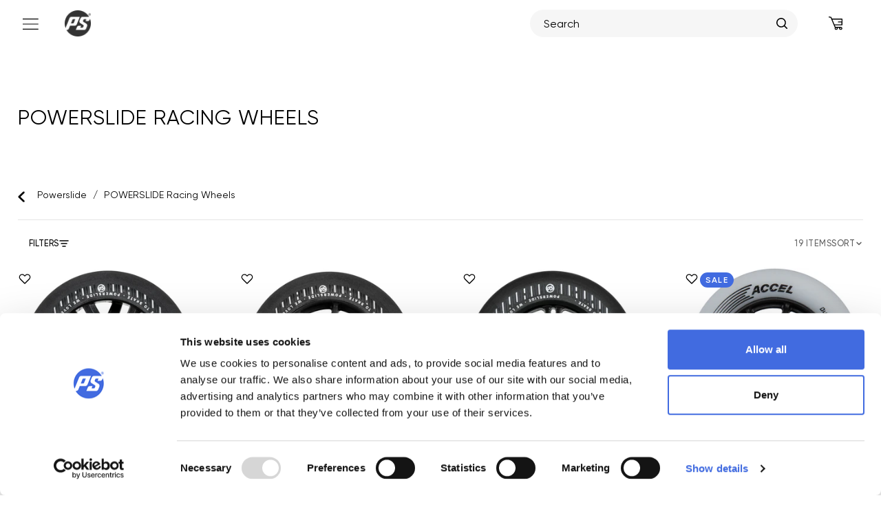

--- FILE ---
content_type: text/html; charset=utf-8
request_url: https://powerslide.com/collections/powerslide-racing-wheels
body_size: 42590
content:
<!doctype html>
  


  

<html
  class="no-js"
  lang="en">
  <head>
    
    <script id="Cookiebot" src="https://consent.cookiebot.com/uc.js" data-cbid="188eae58-1a17-4d63-8cc4-658e1b17366f" type="text/javascript" defer></script>
    <meta name="facebook-domain-verification" content="74wsl1xffzu0n5g9lirss1n39c9ib7">
    <script src="//powerslide.com/cdn/shop/t/132/assets/jquery.min.js?v=147293088974801289311745495567"></script>
    <meta charset="utf-8">
    <meta http-equiv="X-UA-Compatible" content="IE=edge,chrome=1">
    <meta
      name="viewport"
      content="width=device-width, initial-scale=1.0, height=device-height, minimum-scale=1.0"
    >
    <meta name="theme-color" content="">

    
    
    
<meta name="description" content="POWERSLIDE Racing Wheels - High-quality inline skates for all disciplines. Fitness, kids,  aggressive, race, SUV, and so much more."><title>
      POWERSLIDE Racing Wheels - Powerslide
    </title>
    <link rel="canonical" href="https://powerslide.com/collections/powerslide-racing-wheels">
    <link rel="shortcut icon" href="//powerslide.com/cdn/shop/files/PS_favicon_2_96x.png?v=9411123208066006320" type="image/png">
    
<meta property="og:type" content="website">
  <meta property="og:title" content="POWERSLIDE Racing Wheels">
  <meta
    property="og:image"
    content="http://powerslide.com/cdn/shop/files/PR569BI985_905299_30737_Torrent_125_DD_SZ4_600x600.jpg?v=1751374866"
  >
  <meta
    property="og:image:secure_url"
    content="https://powerslide.com/cdn/shop/files/PR569BI985_905299_30737_Torrent_125_DD_SZ4_600x600.jpg?v=1751374866"
  >
  <meta property="og:image:width" content="2000">
  <meta property="og:image:height" content="2000"><meta property="og:url" content="https://powerslide.com/collections/powerslide-racing-wheels">
<meta property="og:site_name" content="Powerslide">
<meta name="twitter:card" content="summary"><meta name="twitter:title" content="POWERSLIDE Racing Wheels">
  <meta
    name="twitter:description"
    content=""
  >
  <meta
    name="twitter:image"
    content="https://powerslide.com/cdn/shop/files/PR569BI985_905299_30737_Torrent_125_DD_SZ4.jpg?v=1751374866&width=600"
  >
    <style>
  @font-face {
  font-family: Montserrat;
  font-weight: 600;
  font-style: normal;
  font-display: fallback;
  src: url("//powerslide.com/cdn/fonts/montserrat/montserrat_n6.1326b3e84230700ef15b3a29fb520639977513e0.woff2") format("woff2"),
       url("//powerslide.com/cdn/fonts/montserrat/montserrat_n6.652f051080eb14192330daceed8cd53dfdc5ead9.woff") format("woff");
}

  @font-face {
  font-family: Montserrat;
  font-weight: 400;
  font-style: normal;
  font-display: fallback;
  src: url("//powerslide.com/cdn/fonts/montserrat/montserrat_n4.81949fa0ac9fd2021e16436151e8eaa539321637.woff2") format("woff2"),
       url("//powerslide.com/cdn/fonts/montserrat/montserrat_n4.a6c632ca7b62da89c3594789ba828388aac693fe.woff") format("woff");
}


  @font-face {
  font-family: Montserrat;
  font-weight: 700;
  font-style: normal;
  font-display: fallback;
  src: url("//powerslide.com/cdn/fonts/montserrat/montserrat_n7.3c434e22befd5c18a6b4afadb1e3d77c128c7939.woff2") format("woff2"),
       url("//powerslide.com/cdn/fonts/montserrat/montserrat_n7.5d9fa6e2cae713c8fb539a9876489d86207fe957.woff") format("woff");
}

  @font-face {
  font-family: Montserrat;
  font-weight: 400;
  font-style: italic;
  font-display: fallback;
  src: url("//powerslide.com/cdn/fonts/montserrat/montserrat_i4.5a4ea298b4789e064f62a29aafc18d41f09ae59b.woff2") format("woff2"),
       url("//powerslide.com/cdn/fonts/montserrat/montserrat_i4.072b5869c5e0ed5b9d2021e4c2af132e16681ad2.woff") format("woff");
}

  @font-face {
  font-family: Montserrat;
  font-weight: 700;
  font-style: italic;
  font-display: fallback;
  src: url("//powerslide.com/cdn/fonts/montserrat/montserrat_i7.a0d4a463df4f146567d871890ffb3c80408e7732.woff2") format("woff2"),
       url("//powerslide.com/cdn/fonts/montserrat/montserrat_i7.f6ec9f2a0681acc6f8152c40921d2a4d2e1a2c78.woff") format("woff");
}


  :root {
    --heading-font-family : 'Gilroy', Montserrat, sans-serif;
    --heading-font-weight : 600;
    --heading-font-style  : normal;

    --text-font-family : 'Gilroy', Montserrat, sans-serif;
    --text-font-weight : 400;
    --text-font-style  : normal;

    --base-text-font-size   : 16px;
    --default-text-font-size: 14px;--background          : #ffffff;
    --background-rgb      : 255, 255, 255;
    --light-background    : #ffffff;
    --light-background-rgb: 255, 255, 255;
    --heading-color       : #5c5c5c;
    --text-color          : #000000;
    --text-color-rgb      : 0, 0, 0;
    --text-color-light    : #787878;
    --text-color-light-rgb: 120, 120, 120;
    --link-color          : #323232;
    --link-color-rgb      : 50, 50, 50;
    --border-color        : #d9d9d9;
    --border-color-rgb    : 217, 217, 217;

    --button-background    : #5c5c5c;
    --button-background-rgb: 92, 92, 92;
    --button-text-color    : #ffffff;

    --header-background       : #ffffff;
    --header-heading-color    : #5c5c5c;
    --header-light-text-color : #787878;
    --header-border-color     : #e7e7e7;

    --footer-background    : #000000;
    --footer-text-color    : #ffffff;
    --footer-heading-color : #5c5c5c;
    --footer-border-color  : #262626;

    --navigation-background      : #ffffff;
    --navigation-background-rgb  : 255, 255, 255;
    --navigation-text-color      : #5c5c5c;
    --navigation-text-color-light: rgba(92, 92, 92, 0.5);
    --navigation-border-color    : rgba(92, 92, 92, 0.25);

    --newsletter-popup-background     : #ffffff;
    --newsletter-popup-text-color     : #1c1b1b;
    --newsletter-popup-text-color-rgb : 28, 27, 27;

    --secondary-elements-background       : #5c5c5c;
    --secondary-elements-background-rgb   : 92, 92, 92;
    --secondary-elements-text-color       : #ffffff;
    --secondary-elements-text-color-light : rgba(255, 255, 255, 0.5);
    --secondary-elements-border-color     : rgba(255, 255, 255, 0.25);

    --product-sale-price-color    : #f94c43;
    --product-sale-price-color-rgb: 249, 76, 67;

    /* Products */

    --horizontal-spacing-four-products-per-row: 40px;
        --horizontal-spacing-two-products-per-row : 40px;

    --vertical-spacing-four-products-per-row: 60px;
        --vertical-spacing-two-products-per-row : 75px;

    /* Animation */
    --drawer-transition-timing: cubic-bezier(0.645, 0.045, 0.355, 1);
    --header-base-height: 80px; /* We set a default for browsers that do not support CSS variables */

    /* Cursors */
    --cursor-zoom-in-svg    : url(//powerslide.com/cdn/shop/t/132/assets/cursor-zoom-in.svg?v=164714878767793536381745495558);
    --cursor-zoom-in-2x-svg : url(//powerslide.com/cdn/shop/t/132/assets/cursor-zoom-in-2x.svg?v=50835523267676239671674553658);
  }
</style>

<script>
  // IE11 does not have support for CSS variables, so we have to polyfill them
  if (!(((window || {}).CSS || {}).supports && window.CSS.supports('(--a: 0)'))) {
    const script = document.createElement('script');
    script.type = 'text/javascript';
    script.src = 'https://cdn.jsdelivr.net/npm/css-vars-ponyfill@2';
    script.onload = function() {
      cssVars({});
    };

    document.getElementsByTagName('head')[0].appendChild(script);
  }
</script>

      <script>window.performance && window.performance.mark && window.performance.mark('shopify.content_for_header.start');</script><meta name="google-site-verification" content="tUI9tDZ5hpIvFIidVyne46Sg7lezG0cl-mHj8DIYIvc">
<meta name="google-site-verification" content="E0zHSOL9rwTTjMWWj_uxaAI80Y6P26we664WG4fBFUQ">
<meta name="facebook-domain-verification" content="4wa5t71g4a5yljd2cuflrrwk0lictc">
<meta id="shopify-digital-wallet" name="shopify-digital-wallet" content="/48111190176/digital_wallets/dialog">
<meta name="shopify-checkout-api-token" content="74759bd7f9a244d7174e5ba005121f3e">
<meta id="in-context-paypal-metadata" data-shop-id="48111190176" data-venmo-supported="false" data-environment="production" data-locale="en_US" data-paypal-v4="true" data-currency="EUR">
<link rel="alternate" type="application/atom+xml" title="Feed" href="/collections/powerslide-racing-wheels.atom" />
<link rel="alternate" type="application/json+oembed" href="https://powerslide.com/collections/powerslide-racing-wheels.oembed">
<script async="async" src="/checkouts/internal/preloads.js?locale=en-DE"></script>
<link rel="preconnect" href="https://shop.app" crossorigin="anonymous">
<script async="async" src="https://shop.app/checkouts/internal/preloads.js?locale=en-DE&shop_id=48111190176" crossorigin="anonymous"></script>
<script id="apple-pay-shop-capabilities" type="application/json">{"shopId":48111190176,"countryCode":"DE","currencyCode":"EUR","merchantCapabilities":["supports3DS"],"merchantId":"gid:\/\/shopify\/Shop\/48111190176","merchantName":"Powerslide","requiredBillingContactFields":["postalAddress","email"],"requiredShippingContactFields":["postalAddress","email"],"shippingType":"shipping","supportedNetworks":["visa","maestro","masterCard","amex"],"total":{"type":"pending","label":"Powerslide","amount":"1.00"},"shopifyPaymentsEnabled":true,"supportsSubscriptions":true}</script>
<script id="shopify-features" type="application/json">{"accessToken":"74759bd7f9a244d7174e5ba005121f3e","betas":["rich-media-storefront-analytics"],"domain":"powerslide.com","predictiveSearch":true,"shopId":48111190176,"locale":"en"}</script>
<script>var Shopify = Shopify || {};
Shopify.shop = "www-powerslide-com.myshopify.com";
Shopify.locale = "en";
Shopify.currency = {"active":"EUR","rate":"1.0"};
Shopify.country = "DE";
Shopify.theme = {"name":"powerslide-b2c-theme\/develop","id":139903959305,"schema_name":"Prestige","schema_version":"4.9.11","theme_store_id":null,"role":"main"};
Shopify.theme.handle = "null";
Shopify.theme.style = {"id":null,"handle":null};
Shopify.cdnHost = "powerslide.com/cdn";
Shopify.routes = Shopify.routes || {};
Shopify.routes.root = "/";</script>
<script type="module">!function(o){(o.Shopify=o.Shopify||{}).modules=!0}(window);</script>
<script>!function(o){function n(){var o=[];function n(){o.push(Array.prototype.slice.apply(arguments))}return n.q=o,n}var t=o.Shopify=o.Shopify||{};t.loadFeatures=n(),t.autoloadFeatures=n()}(window);</script>
<script>
  window.ShopifyPay = window.ShopifyPay || {};
  window.ShopifyPay.apiHost = "shop.app\/pay";
  window.ShopifyPay.redirectState = null;
</script>
<script id="shop-js-analytics" type="application/json">{"pageType":"collection"}</script>
<script defer="defer" async type="module" src="//powerslide.com/cdn/shopifycloud/shop-js/modules/v2/client.init-shop-cart-sync_C5BV16lS.en.esm.js"></script>
<script defer="defer" async type="module" src="//powerslide.com/cdn/shopifycloud/shop-js/modules/v2/chunk.common_CygWptCX.esm.js"></script>
<script type="module">
  await import("//powerslide.com/cdn/shopifycloud/shop-js/modules/v2/client.init-shop-cart-sync_C5BV16lS.en.esm.js");
await import("//powerslide.com/cdn/shopifycloud/shop-js/modules/v2/chunk.common_CygWptCX.esm.js");

  window.Shopify.SignInWithShop?.initShopCartSync?.({"fedCMEnabled":true,"windoidEnabled":true});

</script>
<script>
  window.Shopify = window.Shopify || {};
  if (!window.Shopify.featureAssets) window.Shopify.featureAssets = {};
  window.Shopify.featureAssets['shop-js'] = {"shop-cart-sync":["modules/v2/client.shop-cart-sync_ZFArdW7E.en.esm.js","modules/v2/chunk.common_CygWptCX.esm.js"],"init-fed-cm":["modules/v2/client.init-fed-cm_CmiC4vf6.en.esm.js","modules/v2/chunk.common_CygWptCX.esm.js"],"shop-button":["modules/v2/client.shop-button_tlx5R9nI.en.esm.js","modules/v2/chunk.common_CygWptCX.esm.js"],"shop-cash-offers":["modules/v2/client.shop-cash-offers_DOA2yAJr.en.esm.js","modules/v2/chunk.common_CygWptCX.esm.js","modules/v2/chunk.modal_D71HUcav.esm.js"],"init-windoid":["modules/v2/client.init-windoid_sURxWdc1.en.esm.js","modules/v2/chunk.common_CygWptCX.esm.js"],"shop-toast-manager":["modules/v2/client.shop-toast-manager_ClPi3nE9.en.esm.js","modules/v2/chunk.common_CygWptCX.esm.js"],"init-shop-email-lookup-coordinator":["modules/v2/client.init-shop-email-lookup-coordinator_B8hsDcYM.en.esm.js","modules/v2/chunk.common_CygWptCX.esm.js"],"init-shop-cart-sync":["modules/v2/client.init-shop-cart-sync_C5BV16lS.en.esm.js","modules/v2/chunk.common_CygWptCX.esm.js"],"avatar":["modules/v2/client.avatar_BTnouDA3.en.esm.js"],"pay-button":["modules/v2/client.pay-button_FdsNuTd3.en.esm.js","modules/v2/chunk.common_CygWptCX.esm.js"],"init-customer-accounts":["modules/v2/client.init-customer-accounts_DxDtT_ad.en.esm.js","modules/v2/client.shop-login-button_C5VAVYt1.en.esm.js","modules/v2/chunk.common_CygWptCX.esm.js","modules/v2/chunk.modal_D71HUcav.esm.js"],"init-shop-for-new-customer-accounts":["modules/v2/client.init-shop-for-new-customer-accounts_ChsxoAhi.en.esm.js","modules/v2/client.shop-login-button_C5VAVYt1.en.esm.js","modules/v2/chunk.common_CygWptCX.esm.js","modules/v2/chunk.modal_D71HUcav.esm.js"],"shop-login-button":["modules/v2/client.shop-login-button_C5VAVYt1.en.esm.js","modules/v2/chunk.common_CygWptCX.esm.js","modules/v2/chunk.modal_D71HUcav.esm.js"],"init-customer-accounts-sign-up":["modules/v2/client.init-customer-accounts-sign-up_CPSyQ0Tj.en.esm.js","modules/v2/client.shop-login-button_C5VAVYt1.en.esm.js","modules/v2/chunk.common_CygWptCX.esm.js","modules/v2/chunk.modal_D71HUcav.esm.js"],"shop-follow-button":["modules/v2/client.shop-follow-button_Cva4Ekp9.en.esm.js","modules/v2/chunk.common_CygWptCX.esm.js","modules/v2/chunk.modal_D71HUcav.esm.js"],"checkout-modal":["modules/v2/client.checkout-modal_BPM8l0SH.en.esm.js","modules/v2/chunk.common_CygWptCX.esm.js","modules/v2/chunk.modal_D71HUcav.esm.js"],"lead-capture":["modules/v2/client.lead-capture_Bi8yE_yS.en.esm.js","modules/v2/chunk.common_CygWptCX.esm.js","modules/v2/chunk.modal_D71HUcav.esm.js"],"shop-login":["modules/v2/client.shop-login_D6lNrXab.en.esm.js","modules/v2/chunk.common_CygWptCX.esm.js","modules/v2/chunk.modal_D71HUcav.esm.js"],"payment-terms":["modules/v2/client.payment-terms_CZxnsJam.en.esm.js","modules/v2/chunk.common_CygWptCX.esm.js","modules/v2/chunk.modal_D71HUcav.esm.js"]};
</script>
<script id="__st">var __st={"a":48111190176,"offset":3600,"reqid":"93c62c69-758e-4819-8546-15b70e48af7e-1768728776","pageurl":"powerslide.com\/collections\/powerslide-racing-wheels","u":"990180930a14","p":"collection","rtyp":"collection","rid":287586123936};</script>
<script>window.ShopifyPaypalV4VisibilityTracking = true;</script>
<script id="captcha-bootstrap">!function(){'use strict';const t='contact',e='account',n='new_comment',o=[[t,t],['blogs',n],['comments',n],[t,'customer']],c=[[e,'customer_login'],[e,'guest_login'],[e,'recover_customer_password'],[e,'create_customer']],r=t=>t.map((([t,e])=>`form[action*='/${t}']:not([data-nocaptcha='true']) input[name='form_type'][value='${e}']`)).join(','),a=t=>()=>t?[...document.querySelectorAll(t)].map((t=>t.form)):[];function s(){const t=[...o],e=r(t);return a(e)}const i='password',u='form_key',d=['recaptcha-v3-token','g-recaptcha-response','h-captcha-response',i],f=()=>{try{return window.sessionStorage}catch{return}},m='__shopify_v',_=t=>t.elements[u];function p(t,e,n=!1){try{const o=window.sessionStorage,c=JSON.parse(o.getItem(e)),{data:r}=function(t){const{data:e,action:n}=t;return t[m]||n?{data:e,action:n}:{data:t,action:n}}(c);for(const[e,n]of Object.entries(r))t.elements[e]&&(t.elements[e].value=n);n&&o.removeItem(e)}catch(o){console.error('form repopulation failed',{error:o})}}const l='form_type',E='cptcha';function T(t){t.dataset[E]=!0}const w=window,h=w.document,L='Shopify',v='ce_forms',y='captcha';let A=!1;((t,e)=>{const n=(g='f06e6c50-85a8-45c8-87d0-21a2b65856fe',I='https://cdn.shopify.com/shopifycloud/storefront-forms-hcaptcha/ce_storefront_forms_captcha_hcaptcha.v1.5.2.iife.js',D={infoText:'Protected by hCaptcha',privacyText:'Privacy',termsText:'Terms'},(t,e,n)=>{const o=w[L][v],c=o.bindForm;if(c)return c(t,g,e,D).then(n);var r;o.q.push([[t,g,e,D],n]),r=I,A||(h.body.append(Object.assign(h.createElement('script'),{id:'captcha-provider',async:!0,src:r})),A=!0)});var g,I,D;w[L]=w[L]||{},w[L][v]=w[L][v]||{},w[L][v].q=[],w[L][y]=w[L][y]||{},w[L][y].protect=function(t,e){n(t,void 0,e),T(t)},Object.freeze(w[L][y]),function(t,e,n,w,h,L){const[v,y,A,g]=function(t,e,n){const i=e?o:[],u=t?c:[],d=[...i,...u],f=r(d),m=r(i),_=r(d.filter((([t,e])=>n.includes(e))));return[a(f),a(m),a(_),s()]}(w,h,L),I=t=>{const e=t.target;return e instanceof HTMLFormElement?e:e&&e.form},D=t=>v().includes(t);t.addEventListener('submit',(t=>{const e=I(t);if(!e)return;const n=D(e)&&!e.dataset.hcaptchaBound&&!e.dataset.recaptchaBound,o=_(e),c=g().includes(e)&&(!o||!o.value);(n||c)&&t.preventDefault(),c&&!n&&(function(t){try{if(!f())return;!function(t){const e=f();if(!e)return;const n=_(t);if(!n)return;const o=n.value;o&&e.removeItem(o)}(t);const e=Array.from(Array(32),(()=>Math.random().toString(36)[2])).join('');!function(t,e){_(t)||t.append(Object.assign(document.createElement('input'),{type:'hidden',name:u})),t.elements[u].value=e}(t,e),function(t,e){const n=f();if(!n)return;const o=[...t.querySelectorAll(`input[type='${i}']`)].map((({name:t})=>t)),c=[...d,...o],r={};for(const[a,s]of new FormData(t).entries())c.includes(a)||(r[a]=s);n.setItem(e,JSON.stringify({[m]:1,action:t.action,data:r}))}(t,e)}catch(e){console.error('failed to persist form',e)}}(e),e.submit())}));const S=(t,e)=>{t&&!t.dataset[E]&&(n(t,e.some((e=>e===t))),T(t))};for(const o of['focusin','change'])t.addEventListener(o,(t=>{const e=I(t);D(e)&&S(e,y())}));const B=e.get('form_key'),M=e.get(l),P=B&&M;t.addEventListener('DOMContentLoaded',(()=>{const t=y();if(P)for(const e of t)e.elements[l].value===M&&p(e,B);[...new Set([...A(),...v().filter((t=>'true'===t.dataset.shopifyCaptcha))])].forEach((e=>S(e,t)))}))}(h,new URLSearchParams(w.location.search),n,t,e,['guest_login'])})(!1,!0)}();</script>
<script integrity="sha256-4kQ18oKyAcykRKYeNunJcIwy7WH5gtpwJnB7kiuLZ1E=" data-source-attribution="shopify.loadfeatures" defer="defer" src="//powerslide.com/cdn/shopifycloud/storefront/assets/storefront/load_feature-a0a9edcb.js" crossorigin="anonymous"></script>
<script crossorigin="anonymous" defer="defer" src="//powerslide.com/cdn/shopifycloud/storefront/assets/shopify_pay/storefront-65b4c6d7.js?v=20250812"></script>
<script data-source-attribution="shopify.dynamic_checkout.dynamic.init">var Shopify=Shopify||{};Shopify.PaymentButton=Shopify.PaymentButton||{isStorefrontPortableWallets:!0,init:function(){window.Shopify.PaymentButton.init=function(){};var t=document.createElement("script");t.src="https://powerslide.com/cdn/shopifycloud/portable-wallets/latest/portable-wallets.en.js",t.type="module",document.head.appendChild(t)}};
</script>
<script data-source-attribution="shopify.dynamic_checkout.buyer_consent">
  function portableWalletsHideBuyerConsent(e){var t=document.getElementById("shopify-buyer-consent"),n=document.getElementById("shopify-subscription-policy-button");t&&n&&(t.classList.add("hidden"),t.setAttribute("aria-hidden","true"),n.removeEventListener("click",e))}function portableWalletsShowBuyerConsent(e){var t=document.getElementById("shopify-buyer-consent"),n=document.getElementById("shopify-subscription-policy-button");t&&n&&(t.classList.remove("hidden"),t.removeAttribute("aria-hidden"),n.addEventListener("click",e))}window.Shopify?.PaymentButton&&(window.Shopify.PaymentButton.hideBuyerConsent=portableWalletsHideBuyerConsent,window.Shopify.PaymentButton.showBuyerConsent=portableWalletsShowBuyerConsent);
</script>
<script data-source-attribution="shopify.dynamic_checkout.cart.bootstrap">document.addEventListener("DOMContentLoaded",(function(){function t(){return document.querySelector("shopify-accelerated-checkout-cart, shopify-accelerated-checkout")}if(t())Shopify.PaymentButton.init();else{new MutationObserver((function(e,n){t()&&(Shopify.PaymentButton.init(),n.disconnect())})).observe(document.body,{childList:!0,subtree:!0})}}));
</script>
<link id="shopify-accelerated-checkout-styles" rel="stylesheet" media="screen" href="https://powerslide.com/cdn/shopifycloud/portable-wallets/latest/accelerated-checkout-backwards-compat.css" crossorigin="anonymous">
<style id="shopify-accelerated-checkout-cart">
        #shopify-buyer-consent {
  margin-top: 1em;
  display: inline-block;
  width: 100%;
}

#shopify-buyer-consent.hidden {
  display: none;
}

#shopify-subscription-policy-button {
  background: none;
  border: none;
  padding: 0;
  text-decoration: underline;
  font-size: inherit;
  cursor: pointer;
}

#shopify-subscription-policy-button::before {
  box-shadow: none;
}

      </style>

<script>window.performance && window.performance.mark && window.performance.mark('shopify.content_for_header.end');</script>

    <script>
  //cookie-consent
  function feedback() {
    const p = window.Shopify.customerPrivacy;
    if (p && p.userCanBeTracked) { // Ensure that p and p.userCanBeTracked are defined
      console.log(`Tracking ${p.userCanBeTracked() ? "en" : "dis"}abled`);
    }
  }

  window.Shopify.loadFeatures(
    [
      {
        name: "consent-tracking-api",
        version: "0.1",
      },
    ],
    function (error) {
      if (error) throw error;
      setConsent(); // Call setConsent here to handle the case without Cookiebot
    }
  );

  // Define setConsent outside of feature loading for reuse.
  function setConsent() {
    if ("Cookiebot" in window && window.Shopify.customerPrivacy && window.Shopify.customerPrivacy.setTrackingConsent) {
      // Only execute this if Cookiebot is present and setTrackingConsent is defined
      window.Shopify.customerPrivacy.setTrackingConsent({
        "analytics": false,
        "marketing": false,
        "preferences": false,
        "sale_of_data": false,
      }, () => console.log("Awaiting consent"));
    }
  }

  window.addEventListener("CookiebotOnConsentReady", function (e) {
    console.log("CookiebotOnConsentReady");
    if (window.Cookiebot && window.Cookiebot.consent) {
      const C = Cookiebot.consent;
      if (window.Shopify.customerPrivacy && window.Shopify.customerPrivacy.setTrackingConsent) { // Additional check here
        window.Shopify.customerPrivacy.setTrackingConsent({
          "analytics": C["statistics"],
          "marketing": C["marketing"],
          "preferences": C["preferences"],
          "sale_of_data": C["marketing"],
        }, () => console.log("Consent captured"));
      }
    }
  });
</script>
 
    
    <link href="//powerslide.com/cdn/shop/t/132/assets/gilroy_font.css?v=161776439748219875141758615312" rel="stylesheet" type="text/css" media="all" />
    <link href="//powerslide.com/cdn/shop/t/132/assets/theme.css?v=164919456658347301341758201505" rel="stylesheet" type="text/css" media="all" />
    <link href="//powerslide.com/cdn/shop/t/132/assets/mainpowerslide.css?v=154614354248947950981768707004" rel="stylesheet" type="text/css" media="all" />
    <link href="//powerslide.com/cdn/shop/t/132/assets/global.css?v=79148791305895584741762786950" rel="stylesheet" type="text/css" media="all" />
    <link href="//powerslide.com/cdn/shop/t/132/assets/mobile_style.css?v=103055904049845453111768707006" rel="stylesheet" type="text/css" media="all" />
    
    <script>
      if (-1 == window.navigator.userAgent.indexOf("Chrome-Lighthouse") && -1 == window.navigator.userAgent.indexOf("X11") && -1 == window.navigator.userAgent.indexOf("GTmetrix") && -1 == window.navigator.userAgent.indexOf("pingbot")) {
        var script_loaded = !1;
        function loadJSscripts() {
          if (!script_loaded) {
            script_loaded = !0;
            var t = document.getElementsByTagName("script");
            for (i = 0; i < t.length; i++)
              null !== t[i].getAttribute("data-src") && (t[i].setAttribute("src", t[i].getAttribute("data-src")),delete t[i].dataset.src);
            var e = document.getElementsByTagName("link");
            for (i = 0; i < e.length; i++)
              null !== e[i].getAttribute("data-href") && (e[i].setAttribute("href", e[i].getAttribute("data-href")), delete e[i].dataset.href);
            document.dispatchEvent(new CustomEvent("StartKernelLoading")),
            setTimeout(function(){document.dispatchEvent(new CustomEvent("StartAsyncLoading"))}, 600)
          }
        }
        loadJSscripts();
        window.addEventListener("scroll", function(t){loadJSscripts();});
        window.addEventListener("mousemove", function(){loadJSscripts();});
        window.addEventListener("touchstart", function(){loadJSscripts()});
        window.addEventListener ? window.addEventListener("load", function() {
          setTimeout(loadJSscripts, 50)
        }, !1) : window.attachEvent ? window.attachEvent("onload", function() {
          setTimeout(loadJSscripts, 50)
        }) : window.onload = loadJSscripts
      }
      history.scrollRestoration = 'auto';window.theme = {
        pageType: "collection",
        moneyFormat: "{{amount_with_comma_separator}} €",
        moneyWithCurrencyFormat: "{{amount_with_comma_separator}} €",
        productImageSize: "square",
        searchMode: "product,article",
        showPageTransition: false,
        showElementStaggering: false,
        showImageZooming: false
      };
      window.routes = {
        rootUrl: "\/",
        cartUrl: "\/cart",
        cartAddUrl: "\/cart\/add",
        cartChangeUrl: "\/cart\/change",
        searchUrl: "\/search",
        productRecommendationsUrl: "\/recommendations\/products"
      };
      window.languages = {
        cartAddNote: "Add Order Note",
        cartEditNote: "Edit Order Note",
        productImageLoadingError: "This image could not be loaded. Please try to reload the page.",
        productFormAddToCart: "Add to cart",
        productFormUnavailable: "Unavailable",
        productFormSoldOut: "Sold Out",
        shippingEstimatorOneResult: "1 option available:",
        shippingEstimatorMoreResults: "{{count}} options available:",
        shippingEstimatorNoResults: "No shipping could be found"
      };
      window.lazySizesConfig = {
        loadHidden: false,
        hFac: 0.5,
        expFactor: 2,
        ricTimeout: 150,
        lazyClass: 'Image--lazyLoad',
        loadingClass: 'Image--lazyLoading',
        loadedClass: 'Image--lazyLoaded'
      };
      document.documentElement.className = document.documentElement.className.replace('no-js', 'js');
      document.documentElement.style.setProperty('--window-height', window.innerHeight + 'px');
      // We do a quick detection of some features (we could use Modernizr but for so little...)
      (function() {
        document.documentElement.className += ((window.CSS && window.CSS.supports('(position: sticky) or (position: -webkit-sticky)')) ? ' supports-sticky' : ' no-supports-sticky');
        document.documentElement.className += (window.matchMedia('(-moz-touch-enabled: 1), (hover: none)')).matches ? ' no-supports-hover' : ' supports-hover';
      }());
    </script>

    <script rel="preconnect" src="//powerslide.com/cdn/shop/t/132/assets/lazysizes.min.js?v=174358363404432586981674553658" async></script><script rel="preconnect" src="//powerslide.com/cdn/shop/t/132/assets/libs.min.js?v=26178543184394469741674553657" defer></script>
    <script rel="preconnect" src="//powerslide.com/cdn/shop/t/132/assets/theme.min.js?v=52878335095620300761723569705" defer></script>
    <script rel="preconnect" src="//powerslide.com/cdn/shop/t/132/assets/custom.js?v=178982261418434238171765320305" defer></script>
    <script rel="preconnect" src="//powerslide.com/cdn/shop/t/132/assets/custom_mobile.js?v=14777683636412548441752148691" defer></script>
    <script>
      (function () {
        window.onpageshow = function () {
          if (window.theme.showPageTransition) {
            var pageTransition = document.querySelector('.PageTransition');
            if (pageTransition) {
              pageTransition.style.visibility = 'visible';
              pageTransition.style.opacity = '0';
            }
          }
          // When the page is loaded from the cache, we have to reload the cart content
          document.documentElement.dispatchEvent(
            new CustomEvent('cart:refresh', {
              bubbles: true,
            })
          );
        };
      })();
    </script>
<script type="application/ld+json">{  "@context": "https://schema.org",  "@type": "CollectionPage",  "name": "POWERSLIDE Racing Wheels","url": "https:\/\/powerslide.com\/collections\/powerslide-racing-wheels",  "mainEntity": {    "@type": "ItemList",    "numberOfItems": 19,    "itemListElement": [{          "@type": "ListItem",          "position": 1,          "item": {            "@type": "Product",            "name": "Torrent 125\/84A-70A  DD, 6-pack",            "url": "https://powerslide.com/products/torrent-125-dd","image": "https://powerslide.com/cdn/shop/files/PR569BI985_905299_30737_Torrent_125_DD_SZ4.jpg?v=1751374866&width=600","description": "Powerslides´ Torrent 125 DD wheel is a new rain skating wheel. The Torrent wheel has been under development for countless kilometers with our world...","offers": {              "@type": "Offer",              "price": "189.99",              "priceCurrency": "EUR",              "availability": "https://schema.org/InStock",              "url": "https://powerslide.com/products/torrent-125-dd"            }          }        },{          "@type": "ListItem",          "position": 2,          "item": {            "@type": "Product",            "name": "Torrent 110\/84A-70A DD, 4-pack",            "url": "https://powerslide.com/products/torrent-110-dd","image": "https://powerslide.com/cdn/shop/files/PR570BI991_905300_30738_Torrent_110_DD_SZ4.jpg?v=1751374876&width=600","description": "Powerslides´ Torrent 110 DD wheel is a new rain skating wheel. The Torrent wheel has been under development for countless kilometers with our world...","offers": {              "@type": "Offer",              "price": "99.99",              "priceCurrency": "EUR",              "availability": "https://schema.org/InStock",              "url": "https://powerslide.com/products/torrent-110-dd"            }          }        },{          "@type": "ListItem",          "position": 3,          "item": {            "@type": "Product",            "name": "Torrent 100\/84A, 4-pack",            "url": "https://powerslide.com/products/torrent-100","image": "https://powerslide.com/cdn/shop/files/PR642BI1114_905363_34244_Torrent_100_SZ4.jpg?v=1751375060&width=600","description": "Powerslides´ Torrent 100 wheel is a new rain skating wheel. The Torrent wheel has been under development for countless kilometers with our world-cl...","offers": {              "@type": "Offer",              "price": "49.99",              "priceCurrency": "EUR",              "availability": "https://schema.org/InStock",              "url": "https://powerslide.com/products/torrent-100"            }          }        },{          "@type": "ListItem",          "position": 4,          "item": {            "@type": "Product",            "name": "ACCEL 110mm\/85A 8-pack",            "url": "https://powerslide.com/products/accel-110","image": "https://powerslide.com/cdn/shop/files/PR11782BI24265_406260_ACCEL_110mm_85a_8_pack_SZ4.jpg?v=1751370268&width=600","description": "ACCEL wheels are the new dual density training wheels for racing. Using the Ultra High Rebound (UHR) in 85A those wheels will give you a nice grip ...","offers": {              "@type": "Offer",              "price": "119.99",              "priceCurrency": "EUR",              "availability": "https://schema.org/InStock",              "url": "https://powerslide.com/products/accel-110"            }          }        },{          "@type": "ListItem",          "position": 5,          "item": {            "@type": "Product",            "name": "ACCEL 100mm\/85A 8-pack",            "url": "https://powerslide.com/products/accel-100","image": "https://powerslide.com/cdn/shop/files/PR11784BI24266_406261_ACCEL_100mm_85a_8_pack_SZ4.jpg?v=1751370270&width=600","description": "ACCEL wheels are the new dual density training wheels for racing. Using the Ultra High Rebound (UHR)in 85A those wheels will give you a nice grip a...","offers": {              "@type": "Offer",              "price": "109.99",              "priceCurrency": "EUR",              "availability": "https://schema.org/OutOfStock",              "url": "https://powerslide.com/products/accel-100"            }          }        },{          "@type": "ListItem",          "position": 6,          "item": {            "@type": "Product",            "name": "ACCEL 90mm\/85A 8-pack",            "url": "https://powerslide.com/products/accel-90","image": "https://powerslide.com/cdn/shop/files/PR11786BI24267_406262_ACCEL_90mm_85a_8_pack_SZ4.jpg?v=1751370273&width=600","description": "ACCEL wheels are the new dual density training wheels for racing. Using the Ultra High Rebound (UHR) in 85A those wheels will give you a nice grip ...","offers": {              "@type": "Offer",              "price": "99.99",              "priceCurrency": "EUR",              "availability": "https://schema.org/InStock",              "url": "https://powerslide.com/products/accel-90"            }          }        },{          "@type": "ListItem",          "position": 7,          "item": {            "@type": "Product",            "name": "ACCEL 125mm\/85A 6-pack",            "url": "https://powerslide.com/products/accel-wheel-125","image": "https://powerslide.com/cdn/shop/files/PR11778BI24264_406259_38925_ACCEL_125mm_85a_6_pack_SZ4.jpg?v=1751370265&width=600","description": "ACCEL wheels are the new dual density wheels for racing. Using the Ultra High Rebound (UHR) in 85A those wheels will give you a nice grip and a gre...","offers": {              "@type": "Offer",              "price": "119.99",              "priceCurrency": "EUR",              "availability": "https://schema.org/InStock",              "url": "https://powerslide.com/products/accel-wheel-125"            }          }        },{          "@type": "ListItem",          "position": 8,          "item": {            "@type": "Product",            "name": "PHOENIX 100mm SD Medium",            "url": "https://powerslide.com/products/powerslide-phoenix-100mm-sd-medium","image": "https://powerslide.com/cdn/shop/files/PR14361BI28103_905456_PHOENIX_100mm_SD_Medium_SZ4.jpg?v=1762168356&width=600","description": "The Powerslide PHOENIX 100mm SD Medium (84A) wheels have revolutionized the single density (SD) wheel market. Made in Germany with the highest deve...","offers": {              "@type": "Offer",              "price": "109.99",              "priceCurrency": "EUR",              "availability": "https://schema.org/InStock",              "url": "https://powerslide.com/products/powerslide-phoenix-100mm-sd-medium"            }          }        },{          "@type": "ListItem",          "position": 9,          "item": {            "@type": "Product",            "name": "PHOENIX 110mm SD Medium",            "url": "https://powerslide.com/products/powerslide-phoenix-110mm-sd-medium","image": "https://powerslide.com/cdn/shop/files/PR14362BI27733_905457_PHOENIX_110mm_SD_Medium_SZ4.jpg?v=1762168360&width=600","description": "The Powerslide Phoenix 110mm SD Medium (84A) wheels have revolutionized the single density (SD) wheel market . Made in Germany with the highest dev...","offers": {              "@type": "Offer",              "price": "119.99",              "priceCurrency": "EUR",              "availability": "https://schema.org/OutOfStock",              "url": "https://powerslide.com/products/powerslide-phoenix-110mm-sd-medium"            }          }        },{          "@type": "ListItem",          "position": 10,          "item": {            "@type": "Product",            "name": "PHOENIX 125mm SD Medium",            "url": "https://powerslide.com/products/powerslide-phoenix-125mm-sd-medium","image": "https://powerslide.com/cdn/shop/files/PR14363BI27777_905458_PHOENIX_125mm_SD_MMedium_SZ4.jpg?v=1762171472&width=600","description": "The Powerslide Phoenix 125mm SD Medium (84A) wheels have revolutionized the single density (SD) wheel market. Made in Germany with the highest deve...","offers": {              "@type": "Offer",              "price": "119.99",              "priceCurrency": "EUR",              "availability": "https://schema.org/InStock",              "url": "https://powerslide.com/products/powerslide-phoenix-125mm-sd-medium"            }          }        }]  },  "breadcrumb": {    "@type": "BreadcrumbList",    "itemListElement": [      {        "@type": "ListItem",        "position": 1,        "name": "Home",        "item": "https:\/\/powerslide.com"      },      {        "@type": "ListItem",        "position": 2,        "name": "POWERSLIDE Racing Wheels",        "item": "https:\/\/powerslide.com\/collections\/powerslide-racing-wheels"      }    ]  }}</script>

<script>
    var cpCust = {"id": '', "email": '', "fname": '', "lname": ''};
    var cpWishlistSetting = {"app_status":"1","push_app_status":"0","launch_point_type":"menu_item","button_position":"right","button_text":"My Wishlist","button_color":"#6B056B","allow_multiple_wishlist":"0","multiple_list_popup_heading":"Add this item to a list","add_to_list_text":"Add To","remove_to_list_text":"Remove","delete_btn_text":"Delete","add_new_list_btn_text":"Add","create_new_text_box_watermark_text":"Create New","multiple_default_wishlist_text":"My Wishlist","add_wishlist_button_type":"wishBtn3","add_wishlist_button_color_before":"#000000","add_wishlist_button_color_after":"#000000","add_wishlist_button_text_before":"Favorite","add_wishlist_button_text_after":"Remove From Wishlist","add_wishlist_success_msg":"Product added to wishlist successfully","remove_from_wishlist_confirmation_title_msg":"Are You sure?","remove_from_wishlist_confirmation_approve_text":"Okay","remove_from_wishlist_confirmation_cancle_text":"Cancle","remove_from_wishlist_confirmation_msg":"Are you sure you want to remove this item from your wishlist?","removed_from_wishlist_success_msg":"Product removed from wishlist successfully","wishlist_display_mode":"page","wishlist_addtocart_text":"Add To Cart","display_button_count":"No","wishlist_addtocart_color":"#6B056B","wishlist_addtocart_success_msg":"Product added to cart successfully","wishlist_selected_tab_color":"#6B056B","wishlist_popup_page_login_heading_text":"Please login to save your wishlist across devices.","wishlist_popup_page_share_my_wishlist_text":"Share My Wishlist","wishlist_popup_page_share_btn_text":"Share","wishlist_popup_page_login_btn_text":"Login","is_plan_limit_reached":"0","is_push_limit_reached":"0","welcome_notification_active_status":"0","updated_date":"2021-06-17 17:20:38","shop":"www-powerslide-com.myshopify.com","shop_domain":"www-powerslide-com.myshopify.com","money_format":"\u20ac","updated_time":1623950438}</script>
<div id="cpmywish" class="cpmodal" style="display: none;"><div class="cpmodal-content"><span class="class cpcloseModal" aria-label="Close wishlist" role="button">&times;</span><div class="cp-wishlist-pagepopup"></div></div></div>
<div id="cpnotificationbar"><a class="close-btn" href="#" alt="Close notification" aria-label="Close notification"></a><div><p id="notificationMsg"></p></div></div>
<div id="cpConform01" class="cpConformmodal" style="display: none;">
    <div class="pConformmodal-content">
        <div class="cpwishShareTitle"><p>Share My Wishlist</p></div>
        <span class="class cpConformcloseModal" aria-label="Close share dialog" role="button">×</span>
        <div class="pConformcontainer">
            <div id="cpConfromShareBtn">
            </div>
        </div>
    </div>
</div>
<div id="cpConformBox" class="cpConformBoxmodal" style="display: none;">
    <div class="pConformmodal-content">
        <span class="class cpConformConformcloseModal" aria-label="Close confirmation dialog" role="button">×</span>
        <div class="pConformcontainer">
            <p id="cpSure"></p>
            <p id="cpmsgsure"></p>
            <span id="cp_delete" role="button"></span>
            <span id="cp_nodelete" role="button"></span>
        </div>
    </div>
</div>
    <script>
      var shop_money_format = "{{amount_with_comma_separator}} €";
    </script>
    
    <!-- Hotjar Tracking Code for my site -->
    <script type="text/plain" data-cookieconsent="statistics">
      (function (h, o, t, j, a, r) {
        h.hj =
          h.hj ||
          function () {
            (h.hj.q = h.hj.q || []).push(arguments);
          };
        h._hjSettings = { hjid: 3447319, hjsv: 6 };
        a = o.getElementsByTagName('head')[0];
        r = o.createElement('script');
        r.async = 1;
        r.src = t + h._hjSettings.hjid + j + h._hjSettings.hjsv;
        a.appendChild(r);
      })(window, document, 'https://static.hotjar.com/c/hotjar-', '.js?sv=');
    </script>

    <!-- Google tag (gtag.js) -->
    <script async src="https://www.googletagmanager.com/gtag/js?id=G-0X9SHKYE94"></script>
    <script type="text/plain" data-cookieconsent="statistics">
      window.dataLayer = window.dataLayer || [];
      function gtag(){dataLayer.push(arguments);}
      gtag('js', new Date());

      gtag('config', 'G-0X9SHKYE94', { anonymize_ip: true });
    </script>
  <!-- BEGIN app block: shopify://apps/zepto-product-personalizer/blocks/product_personalizer_main/7411210d-7b32-4c09-9455-e129e3be4729 -->
<!-- BEGIN app snippet: zepto_common --><script>
var pplr_cart = {"note":null,"attributes":{},"original_total_price":0,"total_price":0,"total_discount":0,"total_weight":0.0,"item_count":0,"items":[],"requires_shipping":false,"currency":"EUR","items_subtotal_price":0,"cart_level_discount_applications":[],"checkout_charge_amount":0};
var pplr_shop_currency = "EUR";
var pplr_enabled_currencies_size = 2;
var pplr_money_formate = "{{amount_with_comma_separator}} €";
var pplr_manual_theme_selector=["CartCount span","tr:has([name*=updates]), .CartItem","tr img:first, .CartItem__ImageWrapper .AspectRatio img",".line-item__title, .meta span",".pplr_item_price",".pplr_item_line_price, .CartItem__Price span",".pplr_item_remove",".pplr_item_update",".pplr_subtotal_price","form[action*=cart] [name=checkout]","Click To View Image","0","Discount Code {{ code }} is invalid","Discount code","Apply",".SomeClass","Subtotal","Shipping","EST. TOTAL","100"];
</script>
<script defer src="//cdn-zeptoapps.com/product-personalizer/pplr_common.js?v=18" ></script><!-- END app snippet -->

<!-- END app block --><!-- BEGIN app block: shopify://apps/crisp-live-chat-chatbot/blocks/app-embed/5c3cfd5f-01d4-496a-891b-f98ecf27ff08 --><script>
  if ("7b5b2cc5-95b9-4064-bfb7-586f1e89a2ad") {
    let _locale = "";

    window.CRISP_READY_TRIGGER = function () {
      window.CRISP_SESSION_ID = $crisp.get("session:identifier");
      postCart();
      postCustomerID();

      // Set session segment (only after first message is sent)
      $crisp.push(["on", "message:sent", () => {
        $crisp.push(["set", "session:segments", [["shopify"]]]);
        $crisp.push(["off", "message:sent"]);
      }])
    };

    if (window?.Weglot?.getCurrentLang && typeof(typeof(Weglot?.getCurrentLang) === "function")) {
      _locale = Weglot?.getCurrentLang();
    } else if (Shopify?.locale) {
      _locale = Shopify.locale;
    }

    if (_locale) {
      CRISP_RUNTIME_CONFIG = {
        locale : _locale
      };
    }

    window.$crisp=[];
    window.CRISP_WEBSITE_ID="7b5b2cc5-95b9-4064-bfb7-586f1e89a2ad";
    (function(){d=document;s=d.createElement("script");
      s.src="https://client.crisp.chat/l.js";
      s.async=1;
      d.getElementsByTagName("head")[0].appendChild(s);
    })();
  }
</script>

<!-- END app block --><script src="https://cdn.shopify.com/extensions/019b03f2-1cc6-73dd-a349-2821a944dacf/crisp-chatbox-14/assets/crisp.js" type="text/javascript" defer="defer"></script>
<link href="https://monorail-edge.shopifysvc.com" rel="dns-prefetch">
<script>(function(){if ("sendBeacon" in navigator && "performance" in window) {try {var session_token_from_headers = performance.getEntriesByType('navigation')[0].serverTiming.find(x => x.name == '_s').description;} catch {var session_token_from_headers = undefined;}var session_cookie_matches = document.cookie.match(/_shopify_s=([^;]*)/);var session_token_from_cookie = session_cookie_matches && session_cookie_matches.length === 2 ? session_cookie_matches[1] : "";var session_token = session_token_from_headers || session_token_from_cookie || "";function handle_abandonment_event(e) {var entries = performance.getEntries().filter(function(entry) {return /monorail-edge.shopifysvc.com/.test(entry.name);});if (!window.abandonment_tracked && entries.length === 0) {window.abandonment_tracked = true;var currentMs = Date.now();var navigation_start = performance.timing.navigationStart;var payload = {shop_id: 48111190176,url: window.location.href,navigation_start,duration: currentMs - navigation_start,session_token,page_type: "collection"};window.navigator.sendBeacon("https://monorail-edge.shopifysvc.com/v1/produce", JSON.stringify({schema_id: "online_store_buyer_site_abandonment/1.1",payload: payload,metadata: {event_created_at_ms: currentMs,event_sent_at_ms: currentMs}}));}}window.addEventListener('pagehide', handle_abandonment_event);}}());</script>
<script id="web-pixels-manager-setup">(function e(e,d,r,n,o){if(void 0===o&&(o={}),!Boolean(null===(a=null===(i=window.Shopify)||void 0===i?void 0:i.analytics)||void 0===a?void 0:a.replayQueue)){var i,a;window.Shopify=window.Shopify||{};var t=window.Shopify;t.analytics=t.analytics||{};var s=t.analytics;s.replayQueue=[],s.publish=function(e,d,r){return s.replayQueue.push([e,d,r]),!0};try{self.performance.mark("wpm:start")}catch(e){}var l=function(){var e={modern:/Edge?\/(1{2}[4-9]|1[2-9]\d|[2-9]\d{2}|\d{4,})\.\d+(\.\d+|)|Firefox\/(1{2}[4-9]|1[2-9]\d|[2-9]\d{2}|\d{4,})\.\d+(\.\d+|)|Chrom(ium|e)\/(9{2}|\d{3,})\.\d+(\.\d+|)|(Maci|X1{2}).+ Version\/(15\.\d+|(1[6-9]|[2-9]\d|\d{3,})\.\d+)([,.]\d+|)( \(\w+\)|)( Mobile\/\w+|) Safari\/|Chrome.+OPR\/(9{2}|\d{3,})\.\d+\.\d+|(CPU[ +]OS|iPhone[ +]OS|CPU[ +]iPhone|CPU IPhone OS|CPU iPad OS)[ +]+(15[._]\d+|(1[6-9]|[2-9]\d|\d{3,})[._]\d+)([._]\d+|)|Android:?[ /-](13[3-9]|1[4-9]\d|[2-9]\d{2}|\d{4,})(\.\d+|)(\.\d+|)|Android.+Firefox\/(13[5-9]|1[4-9]\d|[2-9]\d{2}|\d{4,})\.\d+(\.\d+|)|Android.+Chrom(ium|e)\/(13[3-9]|1[4-9]\d|[2-9]\d{2}|\d{4,})\.\d+(\.\d+|)|SamsungBrowser\/([2-9]\d|\d{3,})\.\d+/,legacy:/Edge?\/(1[6-9]|[2-9]\d|\d{3,})\.\d+(\.\d+|)|Firefox\/(5[4-9]|[6-9]\d|\d{3,})\.\d+(\.\d+|)|Chrom(ium|e)\/(5[1-9]|[6-9]\d|\d{3,})\.\d+(\.\d+|)([\d.]+$|.*Safari\/(?![\d.]+ Edge\/[\d.]+$))|(Maci|X1{2}).+ Version\/(10\.\d+|(1[1-9]|[2-9]\d|\d{3,})\.\d+)([,.]\d+|)( \(\w+\)|)( Mobile\/\w+|) Safari\/|Chrome.+OPR\/(3[89]|[4-9]\d|\d{3,})\.\d+\.\d+|(CPU[ +]OS|iPhone[ +]OS|CPU[ +]iPhone|CPU IPhone OS|CPU iPad OS)[ +]+(10[._]\d+|(1[1-9]|[2-9]\d|\d{3,})[._]\d+)([._]\d+|)|Android:?[ /-](13[3-9]|1[4-9]\d|[2-9]\d{2}|\d{4,})(\.\d+|)(\.\d+|)|Mobile Safari.+OPR\/([89]\d|\d{3,})\.\d+\.\d+|Android.+Firefox\/(13[5-9]|1[4-9]\d|[2-9]\d{2}|\d{4,})\.\d+(\.\d+|)|Android.+Chrom(ium|e)\/(13[3-9]|1[4-9]\d|[2-9]\d{2}|\d{4,})\.\d+(\.\d+|)|Android.+(UC? ?Browser|UCWEB|U3)[ /]?(15\.([5-9]|\d{2,})|(1[6-9]|[2-9]\d|\d{3,})\.\d+)\.\d+|SamsungBrowser\/(5\.\d+|([6-9]|\d{2,})\.\d+)|Android.+MQ{2}Browser\/(14(\.(9|\d{2,})|)|(1[5-9]|[2-9]\d|\d{3,})(\.\d+|))(\.\d+|)|K[Aa][Ii]OS\/(3\.\d+|([4-9]|\d{2,})\.\d+)(\.\d+|)/},d=e.modern,r=e.legacy,n=navigator.userAgent;return n.match(d)?"modern":n.match(r)?"legacy":"unknown"}(),u="modern"===l?"modern":"legacy",c=(null!=n?n:{modern:"",legacy:""})[u],f=function(e){return[e.baseUrl,"/wpm","/b",e.hashVersion,"modern"===e.buildTarget?"m":"l",".js"].join("")}({baseUrl:d,hashVersion:r,buildTarget:u}),m=function(e){var d=e.version,r=e.bundleTarget,n=e.surface,o=e.pageUrl,i=e.monorailEndpoint;return{emit:function(e){var a=e.status,t=e.errorMsg,s=(new Date).getTime(),l=JSON.stringify({metadata:{event_sent_at_ms:s},events:[{schema_id:"web_pixels_manager_load/3.1",payload:{version:d,bundle_target:r,page_url:o,status:a,surface:n,error_msg:t},metadata:{event_created_at_ms:s}}]});if(!i)return console&&console.warn&&console.warn("[Web Pixels Manager] No Monorail endpoint provided, skipping logging."),!1;try{return self.navigator.sendBeacon.bind(self.navigator)(i,l)}catch(e){}var u=new XMLHttpRequest;try{return u.open("POST",i,!0),u.setRequestHeader("Content-Type","text/plain"),u.send(l),!0}catch(e){return console&&console.warn&&console.warn("[Web Pixels Manager] Got an unhandled error while logging to Monorail."),!1}}}}({version:r,bundleTarget:l,surface:e.surface,pageUrl:self.location.href,monorailEndpoint:e.monorailEndpoint});try{o.browserTarget=l,function(e){var d=e.src,r=e.async,n=void 0===r||r,o=e.onload,i=e.onerror,a=e.sri,t=e.scriptDataAttributes,s=void 0===t?{}:t,l=document.createElement("script"),u=document.querySelector("head"),c=document.querySelector("body");if(l.async=n,l.src=d,a&&(l.integrity=a,l.crossOrigin="anonymous"),s)for(var f in s)if(Object.prototype.hasOwnProperty.call(s,f))try{l.dataset[f]=s[f]}catch(e){}if(o&&l.addEventListener("load",o),i&&l.addEventListener("error",i),u)u.appendChild(l);else{if(!c)throw new Error("Did not find a head or body element to append the script");c.appendChild(l)}}({src:f,async:!0,onload:function(){if(!function(){var e,d;return Boolean(null===(d=null===(e=window.Shopify)||void 0===e?void 0:e.analytics)||void 0===d?void 0:d.initialized)}()){var d=window.webPixelsManager.init(e)||void 0;if(d){var r=window.Shopify.analytics;r.replayQueue.forEach((function(e){var r=e[0],n=e[1],o=e[2];d.publishCustomEvent(r,n,o)})),r.replayQueue=[],r.publish=d.publishCustomEvent,r.visitor=d.visitor,r.initialized=!0}}},onerror:function(){return m.emit({status:"failed",errorMsg:"".concat(f," has failed to load")})},sri:function(e){var d=/^sha384-[A-Za-z0-9+/=]+$/;return"string"==typeof e&&d.test(e)}(c)?c:"",scriptDataAttributes:o}),m.emit({status:"loading"})}catch(e){m.emit({status:"failed",errorMsg:(null==e?void 0:e.message)||"Unknown error"})}}})({shopId: 48111190176,storefrontBaseUrl: "https://powerslide.com",extensionsBaseUrl: "https://extensions.shopifycdn.com/cdn/shopifycloud/web-pixels-manager",monorailEndpoint: "https://monorail-edge.shopifysvc.com/unstable/produce_batch",surface: "storefront-renderer",enabledBetaFlags: ["2dca8a86"],webPixelsConfigList: [{"id":"2717352201","configuration":"{\"shop\":\"www-powerslide-com.myshopify.com\",\"cookie_duration\":\"86400\"}","eventPayloadVersion":"v1","runtimeContext":"STRICT","scriptVersion":"a2e7513c3708f34b1f617d7ce88f9697","type":"APP","apiClientId":2744533,"privacyPurposes":["ANALYTICS","MARKETING"],"dataSharingAdjustments":{"protectedCustomerApprovalScopes":["read_customer_address","read_customer_email","read_customer_name","read_customer_personal_data","read_customer_phone"]}},{"id":"1129840905","configuration":"{\"config\":\"{\\\"google_tag_ids\\\":[\\\"GT-P3MNMDD\\\",\\\"GT-0X9SHKYE94\\\"],\\\"target_country\\\":\\\"DE\\\",\\\"gtag_events\\\":[{\\\"type\\\":\\\"view_item\\\",\\\"action_label\\\":\\\"MC-CZREV31GZ9\\\"},{\\\"type\\\":\\\"purchase\\\",\\\"action_label\\\":\\\"MC-CZREV31GZ9\\\"},{\\\"type\\\":\\\"page_view\\\",\\\"action_label\\\":\\\"MC-CZREV31GZ9\\\"}],\\\"enable_monitoring_mode\\\":false}\"}","eventPayloadVersion":"v1","runtimeContext":"OPEN","scriptVersion":"b2a88bafab3e21179ed38636efcd8a93","type":"APP","apiClientId":1780363,"privacyPurposes":[],"dataSharingAdjustments":{"protectedCustomerApprovalScopes":["read_customer_address","read_customer_email","read_customer_name","read_customer_personal_data","read_customer_phone"]}},{"id":"139428105","configuration":"{\"tagID\":\"2612822355069\"}","eventPayloadVersion":"v1","runtimeContext":"STRICT","scriptVersion":"18031546ee651571ed29edbe71a3550b","type":"APP","apiClientId":3009811,"privacyPurposes":["ANALYTICS","MARKETING","SALE_OF_DATA"],"dataSharingAdjustments":{"protectedCustomerApprovalScopes":["read_customer_address","read_customer_email","read_customer_name","read_customer_personal_data","read_customer_phone"]}},{"id":"shopify-app-pixel","configuration":"{}","eventPayloadVersion":"v1","runtimeContext":"STRICT","scriptVersion":"0450","apiClientId":"shopify-pixel","type":"APP","privacyPurposes":["ANALYTICS","MARKETING"]},{"id":"shopify-custom-pixel","eventPayloadVersion":"v1","runtimeContext":"LAX","scriptVersion":"0450","apiClientId":"shopify-pixel","type":"CUSTOM","privacyPurposes":["ANALYTICS","MARKETING"]}],isMerchantRequest: false,initData: {"shop":{"name":"Powerslide","paymentSettings":{"currencyCode":"EUR"},"myshopifyDomain":"www-powerslide-com.myshopify.com","countryCode":"DE","storefrontUrl":"https:\/\/powerslide.com"},"customer":null,"cart":null,"checkout":null,"productVariants":[],"purchasingCompany":null},},"https://powerslide.com/cdn","fcfee988w5aeb613cpc8e4bc33m6693e112",{"modern":"","legacy":""},{"shopId":"48111190176","storefrontBaseUrl":"https:\/\/powerslide.com","extensionBaseUrl":"https:\/\/extensions.shopifycdn.com\/cdn\/shopifycloud\/web-pixels-manager","surface":"storefront-renderer","enabledBetaFlags":"[\"2dca8a86\"]","isMerchantRequest":"false","hashVersion":"fcfee988w5aeb613cpc8e4bc33m6693e112","publish":"custom","events":"[[\"page_viewed\",{}],[\"collection_viewed\",{\"collection\":{\"id\":\"287586123936\",\"title\":\"POWERSLIDE Racing Wheels\",\"productVariants\":[{\"price\":{\"amount\":189.99,\"currencyCode\":\"EUR\"},\"product\":{\"title\":\"Torrent 125\/84A-70A  DD, 6-pack\",\"vendor\":\"Powerslide\",\"id\":\"7123789217952\",\"untranslatedTitle\":\"Torrent 125\/84A-70A  DD, 6-pack\",\"url\":\"\/products\/torrent-125-dd\",\"type\":\"Inline Skate Wheels\"},\"id\":\"41329178673312\",\"image\":{\"src\":\"\/\/powerslide.com\/cdn\/shop\/files\/PR569BI985_905299_30737_Torrent_125_DD_SZ4.jpg?v=1751374866\"},\"sku\":\"905299\",\"title\":\"Default Title\",\"untranslatedTitle\":\"Default Title\"},{\"price\":{\"amount\":99.99,\"currencyCode\":\"EUR\"},\"product\":{\"title\":\"Torrent 110\/84A-70A DD, 4-pack\",\"vendor\":\"Powerslide\",\"id\":\"7123789611168\",\"untranslatedTitle\":\"Torrent 110\/84A-70A DD, 4-pack\",\"url\":\"\/products\/torrent-110-dd\",\"type\":\"Inline Skate Wheels\"},\"id\":\"41329179164832\",\"image\":{\"src\":\"\/\/powerslide.com\/cdn\/shop\/files\/PR570BI991_905300_30738_Torrent_110_DD_SZ4.jpg?v=1751374876\"},\"sku\":\"905300\",\"title\":\"Default Title\",\"untranslatedTitle\":\"Default Title\"},{\"price\":{\"amount\":49.99,\"currencyCode\":\"EUR\"},\"product\":{\"title\":\"Torrent 100\/84A, 4-pack\",\"vendor\":\"Powerslide\",\"id\":\"7176469184672\",\"untranslatedTitle\":\"Torrent 100\/84A, 4-pack\",\"url\":\"\/products\/torrent-100\",\"type\":\"Inline Skate Wheels\"},\"id\":\"41471829278880\",\"image\":{\"src\":\"\/\/powerslide.com\/cdn\/shop\/files\/PR642BI1114_905363_34244_Torrent_100_SZ4.jpg?v=1751375060\"},\"sku\":\"905363\",\"title\":\"Default Title\",\"untranslatedTitle\":\"Default Title\"},{\"price\":{\"amount\":119.99,\"currencyCode\":\"EUR\"},\"product\":{\"title\":\"ACCEL 110mm\/85A 8-pack\",\"vendor\":\"Powerslide\",\"id\":\"8448616300809\",\"untranslatedTitle\":\"ACCEL 110mm\/85A 8-pack\",\"url\":\"\/products\/accel-110\",\"type\":\"Inline Skate Wheels\"},\"id\":\"45021758816521\",\"image\":{\"src\":\"\/\/powerslide.com\/cdn\/shop\/files\/PR11782BI24265_406260_ACCEL_110mm_85a_8_pack_SZ4.jpg?v=1751370268\"},\"sku\":\"406260\",\"title\":\"Default Title\",\"untranslatedTitle\":\"Default Title\"},{\"price\":{\"amount\":109.99,\"currencyCode\":\"EUR\"},\"product\":{\"title\":\"ACCEL 100mm\/85A 8-pack\",\"vendor\":\"Powerslide\",\"id\":\"8448616497417\",\"untranslatedTitle\":\"ACCEL 100mm\/85A 8-pack\",\"url\":\"\/products\/accel-100\",\"type\":\"Inline Skate Wheels\"},\"id\":\"45021759111433\",\"image\":{\"src\":\"\/\/powerslide.com\/cdn\/shop\/files\/PR11784BI24266_406261_ACCEL_100mm_85a_8_pack_SZ4.jpg?v=1751370270\"},\"sku\":\"406261\",\"title\":\"Default Title\",\"untranslatedTitle\":\"Default Title\"},{\"price\":{\"amount\":99.99,\"currencyCode\":\"EUR\"},\"product\":{\"title\":\"ACCEL 90mm\/85A 8-pack\",\"vendor\":\"Powerslide\",\"id\":\"8448616759561\",\"untranslatedTitle\":\"ACCEL 90mm\/85A 8-pack\",\"url\":\"\/products\/accel-90\",\"type\":\"Inline Skate Wheels\"},\"id\":\"45021759504649\",\"image\":{\"src\":\"\/\/powerslide.com\/cdn\/shop\/files\/PR11786BI24267_406262_ACCEL_90mm_85a_8_pack_SZ4.jpg?v=1751370273\"},\"sku\":\"406262\",\"title\":\"Default Title\",\"untranslatedTitle\":\"Default Title\"},{\"price\":{\"amount\":119.99,\"currencyCode\":\"EUR\"},\"product\":{\"title\":\"ACCEL 125mm\/85A 6-pack\",\"vendor\":\"Powerslide\",\"id\":\"8544738017545\",\"untranslatedTitle\":\"ACCEL 125mm\/85A 6-pack\",\"url\":\"\/products\/accel-wheel-125\",\"type\":\"Inline Skate Wheels\"},\"id\":\"45314876342537\",\"image\":{\"src\":\"\/\/powerslide.com\/cdn\/shop\/files\/PR11778BI24264_406259_38925_ACCEL_125mm_85a_6_pack_SZ4.jpg?v=1751370265\"},\"sku\":\"406259\",\"title\":\"Default Title\",\"untranslatedTitle\":\"Default Title\"},{\"price\":{\"amount\":109.99,\"currencyCode\":\"EUR\"},\"product\":{\"title\":\"PHOENIX 100mm SD Medium\",\"vendor\":\"Powerslide\",\"id\":\"15403250385161\",\"untranslatedTitle\":\"PHOENIX 100mm SD Medium\",\"url\":\"\/products\/powerslide-phoenix-100mm-sd-medium\",\"type\":\"Inline Skate Wheels\"},\"id\":\"56365748388105\",\"image\":{\"src\":\"\/\/powerslide.com\/cdn\/shop\/files\/PR14361BI28103_905456_PHOENIX_100mm_SD_Medium_SZ4.jpg?v=1762168356\"},\"sku\":\"905456\",\"title\":\"Default Title\",\"untranslatedTitle\":\"Default Title\"},{\"price\":{\"amount\":119.99,\"currencyCode\":\"EUR\"},\"product\":{\"title\":\"PHOENIX 110mm SD Medium\",\"vendor\":\"Powerslide\",\"id\":\"15403250680073\",\"untranslatedTitle\":\"PHOENIX 110mm SD Medium\",\"url\":\"\/products\/powerslide-phoenix-110mm-sd-medium\",\"type\":\"Inline Skate Wheels\"},\"id\":\"56365748683017\",\"image\":{\"src\":\"\/\/powerslide.com\/cdn\/shop\/files\/PR14362BI27733_905457_PHOENIX_110mm_SD_Medium_SZ4.jpg?v=1762168360\"},\"sku\":\"905457\",\"title\":\"Default Title\",\"untranslatedTitle\":\"Default Title\"},{\"price\":{\"amount\":119.99,\"currencyCode\":\"EUR\"},\"product\":{\"title\":\"PHOENIX 125mm SD Medium\",\"vendor\":\"Powerslide\",\"id\":\"15403286266121\",\"untranslatedTitle\":\"PHOENIX 125mm SD Medium\",\"url\":\"\/products\/powerslide-phoenix-125mm-sd-medium\",\"type\":\"Inline Skate Wheels\"},\"id\":\"56365852426505\",\"image\":{\"src\":\"\/\/powerslide.com\/cdn\/shop\/files\/PR14363BI27777_905458_PHOENIX_125mm_SD_MMedium_SZ4.jpg?v=1762171472\"},\"sku\":\"905458\",\"title\":\"Default Title\",\"untranslatedTitle\":\"Default Title\"},{\"price\":{\"amount\":240.0,\"currencyCode\":\"EUR\"},\"product\":{\"title\":\"PHOENIX 125mm DD Medium\",\"vendor\":\"Powerslide\",\"id\":\"15414298738953\",\"untranslatedTitle\":\"PHOENIX 125mm DD Medium\",\"url\":\"\/products\/powerslide-phoenix-125mm-dd-medium\",\"type\":\"Inline Skate Wheels\"},\"id\":\"56412543058185\",\"image\":{\"src\":\"\/\/powerslide.com\/cdn\/shop\/files\/PR15912BI28404_905428_clone_PHOENIX_125mm_DD_Medium_SZ4.jpg?v=1768588987\"},\"sku\":\"905428\",\"title\":\"Default Title\",\"untranslatedTitle\":\"Default Title\"},{\"price\":{\"amount\":230.0,\"currencyCode\":\"EUR\"},\"product\":{\"title\":\"PHOENIX HILO 110mm\/100mm DD Hard\",\"vendor\":\"Powerslide\",\"id\":\"15419909046537\",\"untranslatedTitle\":\"PHOENIX HILO 110mm\/100mm DD Hard\",\"url\":\"\/products\/powerslide-phoenix-hilo-110mm-100mm-dd-hard\",\"type\":\"Inline Skate Wheels\"},\"id\":\"56430183448841\",\"image\":{\"src\":\"\/\/powerslide.com\/cdn\/shop\/files\/PR15935BI28408_905510_clone_PHOENIX_HILO_110mm_100mm_DD_Hard_SZ4.jpg?v=1766228249\"},\"sku\":\"905510\",\"title\":\"Default Title\",\"untranslatedTitle\":\"Default Title\"},{\"price\":{\"amount\":192.0,\"currencyCode\":\"EUR\"},\"product\":{\"title\":\"PHOENIX 125mm DD Medium | Cosmetic Defects\",\"vendor\":\"Powerslide\",\"id\":\"15435942461705\",\"untranslatedTitle\":\"PHOENIX 125mm DD Medium | Cosmetic Defects\",\"url\":\"\/products\/powerslide-phoenix-125mm-dd-medium-2nd-choice\",\"type\":\"Inline Skate Wheels\"},\"id\":\"56656370467081\",\"image\":{\"src\":\"\/\/powerslide.com\/cdn\/shop\/files\/PR14273BI28404_905428_PHOENIX_125mm_DD_Medium_SZ4.jpg?v=1768589126\"},\"sku\":\"905428-B2\",\"title\":\"Default Title\",\"untranslatedTitle\":\"Default Title\"},{\"price\":{\"amount\":230.0,\"currencyCode\":\"EUR\"},\"product\":{\"title\":\"PHOENIX 110mm DD Hard\",\"vendor\":\"Powerslide\",\"id\":\"15435942494473\",\"untranslatedTitle\":\"PHOENIX 110mm DD Hard\",\"url\":\"\/products\/powerslide-phoenix-110mm-dd-hard\",\"type\":\"Inline Skate Wheels\"},\"id\":\"56656370499849\",\"image\":{\"src\":\"\/\/powerslide.com\/cdn\/shop\/files\/PR15913BI28402_905427_clone_PHOENIX_110mm_DD_Hard_SZ4.jpg?v=1764606554\"},\"sku\":\"905427\",\"title\":\"Default Title\",\"untranslatedTitle\":\"Default Title\"},{\"price\":{\"amount\":176.0,\"currencyCode\":\"EUR\"},\"product\":{\"title\":\"PHOENIX 100mm DD Hard | Cosmetic Defects\",\"vendor\":\"Powerslide\",\"id\":\"15435949932809\",\"untranslatedTitle\":\"PHOENIX 100mm DD Hard | Cosmetic Defects\",\"url\":\"\/products\/phoenix-100mm-dd-hard-2nd-choice\",\"type\":\"Inline Skate Wheels\"},\"id\":\"56656390127881\",\"image\":{\"src\":\"\/\/powerslide.com\/cdn\/shop\/files\/PR14271BI28406_905449_PHOENIX_100mm_DD_Hard_SZ4.jpg?v=1764756398\"},\"sku\":\"905449-B2\",\"title\":\"Default Title\",\"untranslatedTitle\":\"Default Title\"},{\"price\":{\"amount\":220.0,\"currencyCode\":\"EUR\"},\"product\":{\"title\":\"PHOENIX 100mm DD Hard\",\"vendor\":\"Powerslide\",\"id\":\"15438043611401\",\"untranslatedTitle\":\"PHOENIX 100mm DD Hard\",\"url\":\"\/products\/phoenix-100mm-dd-hard\",\"type\":\"Inline Skate Wheels\"},\"id\":\"56659808583945\",\"image\":{\"src\":\"\/\/powerslide.com\/cdn\/shop\/files\/PR15914BI28406_905449_clone_PHOENIX_100mm_DD_Hard_SZ4.jpg?v=1768383097\"},\"sku\":\"905449\",\"title\":\"Default Title\",\"untranslatedTitle\":\"Default Title\"},{\"price\":{\"amount\":240.0,\"currencyCode\":\"EUR\"},\"product\":{\"title\":\"PHOENIX 125mm DD Hard\",\"vendor\":\"Powerslide\",\"id\":\"15450283639049\",\"untranslatedTitle\":\"PHOENIX 125mm DD Hard\",\"url\":\"\/products\/powerslide-phoenix-125mm-dd-hard\",\"type\":\"Inline Skate Wheels\"},\"id\":\"56691893010697\",\"image\":{\"src\":\"\/\/powerslide.com\/cdn\/shop\/files\/PR14272BI28083_905429_PHOENIX_125mm_DD_Hard_SZ4.jpg?v=1766158136\"},\"sku\":\"905429\",\"title\":\"Default Title\",\"untranslatedTitle\":\"Default Title\"},{\"price\":{\"amount\":184.0,\"currencyCode\":\"EUR\"},\"product\":{\"title\":\"PHOENIX HILO 110mm\/100mm DD Hard | Cosmetic Defects\",\"vendor\":\"Powerslide\",\"id\":\"15450780270857\",\"untranslatedTitle\":\"PHOENIX HILO 110mm\/100mm DD Hard | Cosmetic Defects\",\"url\":\"\/products\/powerslide-phoenix-hilo-110mm-100mm-dd-hard-2nd-choice\",\"type\":\"Inline Skate Wheels\"},\"id\":\"56693049655561\",\"image\":{\"src\":\"\/\/powerslide.com\/cdn\/shop\/files\/PR14366BI28408_905510_PHOENIX_HILO_110mm_100mm_DD_Hard_SZ4.jpg?v=1763022116\"},\"sku\":\"905510-B2\",\"title\":\"Default Title\",\"untranslatedTitle\":\"Default Title\"},{\"price\":{\"amount\":220.0,\"currencyCode\":\"EUR\"},\"product\":{\"title\":\"Era 100mm DD Medium\",\"vendor\":\"Powerslide\",\"id\":\"15450884931849\",\"untranslatedTitle\":\"Era 100mm DD Medium\",\"url\":\"\/products\/era-100mm-dd-medium\",\"type\":\"Inline Skate Wheels\"},\"id\":\"56693190885641\",\"image\":{\"src\":\"\/\/powerslide.com\/cdn\/shop\/files\/PR10298BI28317_905447_Era_100mm_DD_Medium_SZ4.jpg?v=1766234091\"},\"sku\":\"905447\",\"title\":\"Default Title\",\"untranslatedTitle\":\"Default Title\"}]}}]]"});</script><script>
  window.ShopifyAnalytics = window.ShopifyAnalytics || {};
  window.ShopifyAnalytics.meta = window.ShopifyAnalytics.meta || {};
  window.ShopifyAnalytics.meta.currency = 'EUR';
  var meta = {"products":[{"id":7123789217952,"gid":"gid:\/\/shopify\/Product\/7123789217952","vendor":"Powerslide","type":"Inline Skate Wheels","handle":"torrent-125-dd","variants":[{"id":41329178673312,"price":18999,"name":"Torrent 125\/84A-70A  DD, 6-pack","public_title":null,"sku":"905299"}],"remote":false},{"id":7123789611168,"gid":"gid:\/\/shopify\/Product\/7123789611168","vendor":"Powerslide","type":"Inline Skate Wheels","handle":"torrent-110-dd","variants":[{"id":41329179164832,"price":9999,"name":"Torrent 110\/84A-70A DD, 4-pack","public_title":null,"sku":"905300"}],"remote":false},{"id":7176469184672,"gid":"gid:\/\/shopify\/Product\/7176469184672","vendor":"Powerslide","type":"Inline Skate Wheels","handle":"torrent-100","variants":[{"id":41471829278880,"price":4999,"name":"Torrent 100\/84A, 4-pack","public_title":null,"sku":"905363"}],"remote":false},{"id":8448616300809,"gid":"gid:\/\/shopify\/Product\/8448616300809","vendor":"Powerslide","type":"Inline Skate Wheels","handle":"accel-110","variants":[{"id":45021758816521,"price":11999,"name":"ACCEL 110mm\/85A 8-pack","public_title":null,"sku":"406260"}],"remote":false},{"id":8448616497417,"gid":"gid:\/\/shopify\/Product\/8448616497417","vendor":"Powerslide","type":"Inline Skate Wheels","handle":"accel-100","variants":[{"id":45021759111433,"price":10999,"name":"ACCEL 100mm\/85A 8-pack","public_title":null,"sku":"406261"}],"remote":false},{"id":8448616759561,"gid":"gid:\/\/shopify\/Product\/8448616759561","vendor":"Powerslide","type":"Inline Skate Wheels","handle":"accel-90","variants":[{"id":45021759504649,"price":9999,"name":"ACCEL 90mm\/85A 8-pack","public_title":null,"sku":"406262"}],"remote":false},{"id":8544738017545,"gid":"gid:\/\/shopify\/Product\/8544738017545","vendor":"Powerslide","type":"Inline Skate Wheels","handle":"accel-wheel-125","variants":[{"id":45314876342537,"price":11999,"name":"ACCEL 125mm\/85A 6-pack","public_title":null,"sku":"406259"}],"remote":false},{"id":15403250385161,"gid":"gid:\/\/shopify\/Product\/15403250385161","vendor":"Powerslide","type":"Inline Skate Wheels","handle":"powerslide-phoenix-100mm-sd-medium","variants":[{"id":56365748388105,"price":10999,"name":"PHOENIX 100mm SD Medium","public_title":null,"sku":"905456"}],"remote":false},{"id":15403250680073,"gid":"gid:\/\/shopify\/Product\/15403250680073","vendor":"Powerslide","type":"Inline Skate Wheels","handle":"powerslide-phoenix-110mm-sd-medium","variants":[{"id":56365748683017,"price":11999,"name":"PHOENIX 110mm SD Medium","public_title":null,"sku":"905457"}],"remote":false},{"id":15403286266121,"gid":"gid:\/\/shopify\/Product\/15403286266121","vendor":"Powerslide","type":"Inline Skate Wheels","handle":"powerslide-phoenix-125mm-sd-medium","variants":[{"id":56365852426505,"price":11999,"name":"PHOENIX 125mm SD Medium","public_title":null,"sku":"905458"}],"remote":false},{"id":15414298738953,"gid":"gid:\/\/shopify\/Product\/15414298738953","vendor":"Powerslide","type":"Inline Skate Wheels","handle":"powerslide-phoenix-125mm-dd-medium","variants":[{"id":56412543058185,"price":24000,"name":"PHOENIX 125mm DD Medium","public_title":null,"sku":"905428"}],"remote":false},{"id":15419909046537,"gid":"gid:\/\/shopify\/Product\/15419909046537","vendor":"Powerslide","type":"Inline Skate Wheels","handle":"powerslide-phoenix-hilo-110mm-100mm-dd-hard","variants":[{"id":56430183448841,"price":23000,"name":"PHOENIX HILO 110mm\/100mm DD Hard","public_title":null,"sku":"905510"}],"remote":false},{"id":15435942461705,"gid":"gid:\/\/shopify\/Product\/15435942461705","vendor":"Powerslide","type":"Inline Skate Wheels","handle":"powerslide-phoenix-125mm-dd-medium-2nd-choice","variants":[{"id":56656370467081,"price":19200,"name":"PHOENIX 125mm DD Medium | Cosmetic Defects","public_title":null,"sku":"905428-B2"}],"remote":false},{"id":15435942494473,"gid":"gid:\/\/shopify\/Product\/15435942494473","vendor":"Powerslide","type":"Inline Skate Wheels","handle":"powerslide-phoenix-110mm-dd-hard","variants":[{"id":56656370499849,"price":23000,"name":"PHOENIX 110mm DD Hard","public_title":null,"sku":"905427"}],"remote":false},{"id":15435949932809,"gid":"gid:\/\/shopify\/Product\/15435949932809","vendor":"Powerslide","type":"Inline Skate Wheels","handle":"phoenix-100mm-dd-hard-2nd-choice","variants":[{"id":56656390127881,"price":17600,"name":"PHOENIX 100mm DD Hard | Cosmetic Defects","public_title":null,"sku":"905449-B2"}],"remote":false},{"id":15438043611401,"gid":"gid:\/\/shopify\/Product\/15438043611401","vendor":"Powerslide","type":"Inline Skate Wheels","handle":"phoenix-100mm-dd-hard","variants":[{"id":56659808583945,"price":22000,"name":"PHOENIX 100mm DD Hard","public_title":null,"sku":"905449"}],"remote":false},{"id":15450283639049,"gid":"gid:\/\/shopify\/Product\/15450283639049","vendor":"Powerslide","type":"Inline Skate Wheels","handle":"powerslide-phoenix-125mm-dd-hard","variants":[{"id":56691893010697,"price":24000,"name":"PHOENIX 125mm DD Hard","public_title":null,"sku":"905429"}],"remote":false},{"id":15450780270857,"gid":"gid:\/\/shopify\/Product\/15450780270857","vendor":"Powerslide","type":"Inline Skate Wheels","handle":"powerslide-phoenix-hilo-110mm-100mm-dd-hard-2nd-choice","variants":[{"id":56693049655561,"price":18400,"name":"PHOENIX HILO 110mm\/100mm DD Hard | Cosmetic Defects","public_title":null,"sku":"905510-B2"}],"remote":false},{"id":15450884931849,"gid":"gid:\/\/shopify\/Product\/15450884931849","vendor":"Powerslide","type":"Inline Skate Wheels","handle":"era-100mm-dd-medium","variants":[{"id":56693190885641,"price":22000,"name":"Era 100mm DD Medium","public_title":null,"sku":"905447"}],"remote":false}],"page":{"pageType":"collection","resourceType":"collection","resourceId":287586123936,"requestId":"93c62c69-758e-4819-8546-15b70e48af7e-1768728776"}};
  for (var attr in meta) {
    window.ShopifyAnalytics.meta[attr] = meta[attr];
  }
</script>
<script class="analytics">
  (function () {
    var customDocumentWrite = function(content) {
      var jquery = null;

      if (window.jQuery) {
        jquery = window.jQuery;
      } else if (window.Checkout && window.Checkout.$) {
        jquery = window.Checkout.$;
      }

      if (jquery) {
        jquery('body').append(content);
      }
    };

    var hasLoggedConversion = function(token) {
      if (token) {
        return document.cookie.indexOf('loggedConversion=' + token) !== -1;
      }
      return false;
    }

    var setCookieIfConversion = function(token) {
      if (token) {
        var twoMonthsFromNow = new Date(Date.now());
        twoMonthsFromNow.setMonth(twoMonthsFromNow.getMonth() + 2);

        document.cookie = 'loggedConversion=' + token + '; expires=' + twoMonthsFromNow;
      }
    }

    var trekkie = window.ShopifyAnalytics.lib = window.trekkie = window.trekkie || [];
    if (trekkie.integrations) {
      return;
    }
    trekkie.methods = [
      'identify',
      'page',
      'ready',
      'track',
      'trackForm',
      'trackLink'
    ];
    trekkie.factory = function(method) {
      return function() {
        var args = Array.prototype.slice.call(arguments);
        args.unshift(method);
        trekkie.push(args);
        return trekkie;
      };
    };
    for (var i = 0; i < trekkie.methods.length; i++) {
      var key = trekkie.methods[i];
      trekkie[key] = trekkie.factory(key);
    }
    trekkie.load = function(config) {
      trekkie.config = config || {};
      trekkie.config.initialDocumentCookie = document.cookie;
      var first = document.getElementsByTagName('script')[0];
      var script = document.createElement('script');
      script.type = 'text/javascript';
      script.onerror = function(e) {
        var scriptFallback = document.createElement('script');
        scriptFallback.type = 'text/javascript';
        scriptFallback.onerror = function(error) {
                var Monorail = {
      produce: function produce(monorailDomain, schemaId, payload) {
        var currentMs = new Date().getTime();
        var event = {
          schema_id: schemaId,
          payload: payload,
          metadata: {
            event_created_at_ms: currentMs,
            event_sent_at_ms: currentMs
          }
        };
        return Monorail.sendRequest("https://" + monorailDomain + "/v1/produce", JSON.stringify(event));
      },
      sendRequest: function sendRequest(endpointUrl, payload) {
        // Try the sendBeacon API
        if (window && window.navigator && typeof window.navigator.sendBeacon === 'function' && typeof window.Blob === 'function' && !Monorail.isIos12()) {
          var blobData = new window.Blob([payload], {
            type: 'text/plain'
          });

          if (window.navigator.sendBeacon(endpointUrl, blobData)) {
            return true;
          } // sendBeacon was not successful

        } // XHR beacon

        var xhr = new XMLHttpRequest();

        try {
          xhr.open('POST', endpointUrl);
          xhr.setRequestHeader('Content-Type', 'text/plain');
          xhr.send(payload);
        } catch (e) {
          console.log(e);
        }

        return false;
      },
      isIos12: function isIos12() {
        return window.navigator.userAgent.lastIndexOf('iPhone; CPU iPhone OS 12_') !== -1 || window.navigator.userAgent.lastIndexOf('iPad; CPU OS 12_') !== -1;
      }
    };
    Monorail.produce('monorail-edge.shopifysvc.com',
      'trekkie_storefront_load_errors/1.1',
      {shop_id: 48111190176,
      theme_id: 139903959305,
      app_name: "storefront",
      context_url: window.location.href,
      source_url: "//powerslide.com/cdn/s/trekkie.storefront.cd680fe47e6c39ca5d5df5f0a32d569bc48c0f27.min.js"});

        };
        scriptFallback.async = true;
        scriptFallback.src = '//powerslide.com/cdn/s/trekkie.storefront.cd680fe47e6c39ca5d5df5f0a32d569bc48c0f27.min.js';
        first.parentNode.insertBefore(scriptFallback, first);
      };
      script.async = true;
      script.src = '//powerslide.com/cdn/s/trekkie.storefront.cd680fe47e6c39ca5d5df5f0a32d569bc48c0f27.min.js';
      first.parentNode.insertBefore(script, first);
    };
    trekkie.load(
      {"Trekkie":{"appName":"storefront","development":false,"defaultAttributes":{"shopId":48111190176,"isMerchantRequest":null,"themeId":139903959305,"themeCityHash":"4002910942298521723","contentLanguage":"en","currency":"EUR"},"isServerSideCookieWritingEnabled":true,"monorailRegion":"shop_domain","enabledBetaFlags":["65f19447"]},"Session Attribution":{},"S2S":{"facebookCapiEnabled":false,"source":"trekkie-storefront-renderer","apiClientId":580111}}
    );

    var loaded = false;
    trekkie.ready(function() {
      if (loaded) return;
      loaded = true;

      window.ShopifyAnalytics.lib = window.trekkie;

      var originalDocumentWrite = document.write;
      document.write = customDocumentWrite;
      try { window.ShopifyAnalytics.merchantGoogleAnalytics.call(this); } catch(error) {};
      document.write = originalDocumentWrite;

      window.ShopifyAnalytics.lib.page(null,{"pageType":"collection","resourceType":"collection","resourceId":287586123936,"requestId":"93c62c69-758e-4819-8546-15b70e48af7e-1768728776","shopifyEmitted":true});

      var match = window.location.pathname.match(/checkouts\/(.+)\/(thank_you|post_purchase)/)
      var token = match? match[1]: undefined;
      if (!hasLoggedConversion(token)) {
        setCookieIfConversion(token);
        window.ShopifyAnalytics.lib.track("Viewed Product Category",{"currency":"EUR","category":"Collection: powerslide-racing-wheels","collectionName":"powerslide-racing-wheels","collectionId":287586123936,"nonInteraction":true},undefined,undefined,{"shopifyEmitted":true});
      }
    });


        var eventsListenerScript = document.createElement('script');
        eventsListenerScript.async = true;
        eventsListenerScript.src = "//powerslide.com/cdn/shopifycloud/storefront/assets/shop_events_listener-3da45d37.js";
        document.getElementsByTagName('head')[0].appendChild(eventsListenerScript);

})();</script>
<script
  defer
  src="https://powerslide.com/cdn/shopifycloud/perf-kit/shopify-perf-kit-3.0.4.min.js"
  data-application="storefront-renderer"
  data-shop-id="48111190176"
  data-render-region="gcp-us-east1"
  data-page-type="collection"
  data-theme-instance-id="139903959305"
  data-theme-name="Prestige"
  data-theme-version="4.9.11"
  data-monorail-region="shop_domain"
  data-resource-timing-sampling-rate="10"
  data-shs="true"
  data-shs-beacon="true"
  data-shs-export-with-fetch="true"
  data-shs-logs-sample-rate="1"
  data-shs-beacon-endpoint="https://powerslide.com/api/collect"
></script>
</head><body class="prestige--v4 brand_powerslide features--heading-large features--heading-uppercase features--show-price-on-hover  template-collection collection_handle_powerslide-racing-wheels ">
      
        <script>
        document.addEventListener('DOMContentLoaded', function () {
          // Check if user has dismissed the availability filter
          try {
            if (localStorage.getItem('availability_filter_dismissed') === 'true') {
              return; // User opted out, don't force the filter
            }
          } catch (e) { /* localStorage not available */ }

          var links = document.querySelectorAll('a[href*="/collections/"]');
          var origin = location.origin;

          links.forEach(function (a) {
            try {
              var u = new URL(a.getAttribute('href'), origin);

              if (u.origin !== origin) return;
              if (!u.pathname.startsWith('/collections/')) return;
              if (u.searchParams.get('filter.v.availability') !== '1') {
                u.searchParams.set('filter.v.availability', '1');
                a.setAttribute('href', u.pathname + '?' + u.searchParams.toString());
              }
            } catch (e) { /* noop */ }
          });
        });
        </script>
      

          
    <a class="PageSkipLink u-visually-hidden" href="#main">Skip to content</a>
    <span class="LoadingBar"></span>
    <div class="PageOverlay"></div><div id="shopify-section-popup" class="shopify-section"></div>
    
<div id="sidebar-cart" class="Drawer Drawer--fromRight" aria-hidden="true" data-section-id="cart" data-section-type="cart" data-section-settings='{
  "type": "drawer",
  "itemCount": 0,
  "drawer": true,
  "hasShippingEstimator": false
}'>
  <div class="Drawer__Header Drawer__Header--bordered Drawer__Container">
      <span class="Drawer__Title Heading u-h4">Cart</span>

      <button class="Drawer__Close Icon-Wrapper--clickable" data-action="close-drawer" data-drawer-id="sidebar-cart" aria-label="Close cart"><svg class="Icon Icon--close" role="presentation" viewBox="0 0 16 14">
      <path d="M15 0L1 14m14 0L1 0" stroke="currentColor" fill="none" fill-rule="evenodd"></path>
    </svg></button>
  </div>

  <form class="Cart Drawer__Content" action="/cart" method="POST" novalidate>
    <div class="Drawer__Main" data-scrollable><p class="Cart__Empty Heading u-h5">Your cart is empty</p></div></form>
</div>
<div id="shopify-section-header_2" class="shopify-section shopify-section--header"><div
  id="section-header_2"

  data-section-id="header_2"
  data-section-type="header"
  data-template-full-name="collection"
  data-template-name-suffix=""
  role="banner"
>
  
  <div class="brands-menu">
    <ul><li class="brand_banner_item brand_item_0">
            <a
              
                href="/pages/powerslide-homepage "
              
              class="brand_banner_link isBrand"
              rel="noreferrer"
              title="Powerslide page"
            >
              <img
                data-src="//powerslide.com/cdn/shop/files/1_PS_brand_menu.png?format=webp&height=25&v=1621148957"
                class="brand_banner_image basic-lazy"
                src="//powerslide.com/cdn/shop/t/132/assets/blank.gif?v=29996846987912987621745495556"
                height="25"
                width="auto"
                alt="Powerslide logo small"
                title="Powerslide logo small"
              ><div class="hover_image">
                  <img
                    src="//powerslide.com/cdn/shop/t/132/assets/blank.gif?v=29996846987912987621745495556"
                    data-src="//powerslide.com/cdn/shop/files/powerslide.svg?format=webp&height=25&v=1676484453"
                    class=" basic-lazy fade-in"
                    height="25"
                    width="auto"
                    alt="Powerslide logo big"
                    title="Powerslide logo big"
                  >
                  <noscript>
                    <img src="//powerslide.com/cdn/shop/files/powerslide.svg?format=webp&height=25&v=1676484453" alt="Powerslide logo big" width="25" height="25">
                  </noscript>
                </div></a>
          </li><li class="brand_banner_item brand_item_1">
            <a
              
                href="/pages/swings-on-wings-homepage "
              
              class="brand_banner_link"
              rel="noreferrer"
              title="Swing page"
            >
              <img
                data-src="//powerslide.com/cdn/shop/files/swings_icon_black.svg?format=webp&height=25&v=1719069500"
                class="brand_banner_image basic-lazy"
                src="//powerslide.com/cdn/shop/t/132/assets/blank.gif?v=29996846987912987621745495556"
                height="25"
                width="auto"
                alt="Swing logo small"
                title="Swing logo small"
              ><div class="hover_image">
                  <img
                    src="//powerslide.com/cdn/shop/t/132/assets/blank.gif?v=29996846987912987621745495556"
                    data-src="//powerslide.com/cdn/shop/files/swingsonwings_gold.svg?format=webp&height=25&v=1719068888"
                    class=" basic-lazy fade-in"
                    height="25"
                    width="auto"
                    alt="Swing logo big"
                    title="Swing logo big"
                  >
                  <noscript>
                    <img src="//powerslide.com/cdn/shop/files/swingsonwings_gold.svg?format=webp&height=25&v=1719068888" alt="Swing logo big" width="25" height="25">
                  </noscript>
                </div></a>
          </li><li class="brand_banner_item brand_item_2">
            <a
              
                href="/pages/usd-homepage "
              
              class="brand_banner_link"
              rel="noreferrer"
              title="USD page"
            >
              <img
                data-src="//powerslide.com/cdn/shop/files/2_brand_menu.png?format=webp&height=25&v=1631174262"
                class="brand_banner_image basic-lazy"
                src="//powerslide.com/cdn/shop/t/132/assets/blank.gif?v=29996846987912987621745495556"
                height="25"
                width="auto"
                alt="USD logo small"
                title="USD logo small"
              ><div class="hover_image">
                  <img
                    src="//powerslide.com/cdn/shop/t/132/assets/blank.gif?v=29996846987912987621745495556"
                    data-src="//powerslide.com/cdn/shop/files/usd.svg?format=webp&height=25&v=1676484473"
                    class=" basic-lazy fade-in"
                    height="25"
                    width="auto"
                    alt="USD logo big"
                    title="USD logo big"
                  >
                  <noscript>
                    <img src="//powerslide.com/cdn/shop/files/usd.svg?format=webp&height=25&v=1676484473" alt="USD logo big" width="25" height="25">
                  </noscript>
                </div></a>
          </li><li class="brand_banner_item brand_item_3">
            <a
              
                href="/pages/chaya-homepage "
              
              class="brand_banner_link"
              rel="noreferrer"
              title="Chaya page"
            >
              <img
                data-src="//powerslide.com/cdn/shop/files/3_brand_menu.png?format=webp&height=25&v=1631174280"
                class="brand_banner_image basic-lazy"
                src="//powerslide.com/cdn/shop/t/132/assets/blank.gif?v=29996846987912987621745495556"
                height="25"
                width="auto"
                alt="Chaya logo small"
                title="Chaya logo small"
              ><div class="hover_image">
                  <img
                    src="//powerslide.com/cdn/shop/t/132/assets/blank.gif?v=29996846987912987621745495556"
                    data-src="//powerslide.com/cdn/shop/files/chaya.svg?format=webp&height=25&v=1676484474"
                    class=" basic-lazy fade-in"
                    height="25"
                    width="auto"
                    alt="Chaya logo big"
                    title="Chaya logo big"
                  >
                  <noscript>
                    <img src="//powerslide.com/cdn/shop/files/chaya.svg?format=webp&height=25&v=1676484474" alt="Chaya logo big" width="25" height="25">
                  </noscript>
                </div></a>
          </li><li class="brand_banner_item brand_item_4">
            <a
              
                href="/pages/uc-homepage "
              
              class="brand_banner_link"
              rel="noreferrer"
              title="Undercover page"
            >
              <img
                data-src="//powerslide.com/cdn/shop/files/5_UC_brand_menu.png?format=webp&height=25&v=1621149009"
                class="brand_banner_image basic-lazy"
                src="//powerslide.com/cdn/shop/t/132/assets/blank.gif?v=29996846987912987621745495556"
                height="25"
                width="auto"
                alt="Undercover logo small"
                title="Undercover logo small"
              ><div class="hover_image">
                  <img
                    src="//powerslide.com/cdn/shop/t/132/assets/blank.gif?v=29996846987912987621745495556"
                    data-src="//powerslide.com/cdn/shop/files/undercover.svg?format=webp&height=25&v=1676484476"
                    class=" basic-lazy fade-in"
                    height="25"
                    width="auto"
                    alt="Undercover logo big"
                    title="Undercover logo big"
                  >
                  <noscript>
                    <img src="//powerslide.com/cdn/shop/files/undercover.svg?format=webp&height=25&v=1676484476" alt="Undercover logo big" width="25" height="25">
                  </noscript>
                </div></a>
          </li><li class="brand_banner_item brand_item_5">
            <a
              
                href="/pages/wicked-homepage "
              
              class="brand_banner_link"
              rel="noreferrer"
              title="Wicked page"
            >
              <img
                data-src="//powerslide.com/cdn/shop/files/6_wicked_brand_menu.png?format=webp&height=25&v=1621149043"
                class="brand_banner_image basic-lazy"
                src="//powerslide.com/cdn/shop/t/132/assets/blank.gif?v=29996846987912987621745495556"
                height="25"
                width="auto"
                alt="Wicked logo small"
                title="Wicked logo small"
              ><div class="hover_image">
                  <img
                    src="//powerslide.com/cdn/shop/t/132/assets/blank.gif?v=29996846987912987621745495556"
                    data-src="//powerslide.com/cdn/shop/files/wicked.svg?format=webp&height=25&v=1676484478"
                    class=" basic-lazy fade-in"
                    height="25"
                    width="auto"
                    alt="Wicked logo big"
                    title="Wicked logo big"
                  >
                  <noscript>
                    <img src="//powerslide.com/cdn/shop/files/wicked.svg?format=webp&height=25&v=1676484478" alt="Wicked logo big" width="25" height="25">
                  </noscript>
                </div></a>
          </li><li class="brand_banner_item brand_item_6">
            <a
              
                href="/pages/myfit-homepage "
              
              class="brand_banner_link"
              rel="noreferrer"
              title="MyFit page"
            >
              <img
                data-src="//powerslide.com/cdn/shop/files/7_MYFIT_brand_menu.png?format=webp&height=25&v=1621149061"
                class="brand_banner_image basic-lazy"
                src="//powerslide.com/cdn/shop/t/132/assets/blank.gif?v=29996846987912987621745495556"
                height="25"
                width="auto"
                alt="MyFit logo small"
                title="MyFit logo small"
              ><div class="hover_image">
                  <img
                    src="//powerslide.com/cdn/shop/t/132/assets/blank.gif?v=29996846987912987621745495556"
                    data-src="//powerslide.com/cdn/shop/files/my-fit.svg?format=webp&height=25&v=1676484479"
                    class=" basic-lazy fade-in"
                    height="25"
                    width="auto"
                    alt="MyFit logo big"
                    title="MyFit logo big"
                  >
                  <noscript>
                    <img src="//powerslide.com/cdn/shop/files/my-fit.svg?format=webp&height=25&v=1676484479" alt="MyFit logo big" width="25" height="25">
                  </noscript>
                </div></a>
          </li><li class="brand_banner_item brand_item_7">
            <a
              
                href="/pages/ennui-homepage "
              
              class="brand_banner_link"
              rel="noreferrer"
              title="Ennui page"
            >
              <img
                data-src="//powerslide.com/cdn/shop/files/8_Ennui_brand_menu.png?format=webp&height=25&v=1621149086"
                class="brand_banner_image basic-lazy"
                src="//powerslide.com/cdn/shop/t/132/assets/blank.gif?v=29996846987912987621745495556"
                height="25"
                width="auto"
                alt="Ennui logo small"
                title="Ennui logo small"
              ><div class="hover_image">
                  <img
                    src="//powerslide.com/cdn/shop/t/132/assets/blank.gif?v=29996846987912987621745495556"
                    data-src="//powerslide.com/cdn/shop/files/ennui.svg?format=webp&height=25&v=1676484480"
                    class=" basic-lazy fade-in"
                    height="25"
                    width="auto"
                    alt="Ennui logo big"
                    title="Ennui logo big"
                  >
                  <noscript>
                    <img src="//powerslide.com/cdn/shop/files/ennui.svg?format=webp&height=25&v=1676484480" alt="Ennui logo big" width="25" height="25">
                  </noscript>
                </div></a>
          </li><li class="brand_banner_item brand_item_8">
            <a
              
                href="/pages/kizer-homepage "
              
              class="brand_banner_link"
              rel="noreferrer"
              title="Kizer page"
            >
              <img
                data-src="//powerslide.com/cdn/shop/files/9_some_brand_menu.png?format=webp&height=25&v=1621149102"
                class="brand_banner_image basic-lazy"
                src="//powerslide.com/cdn/shop/t/132/assets/blank.gif?v=29996846987912987621745495556"
                height="25"
                width="auto"
                alt="Kizer logo small"
                title="Kizer logo small"
              ><div class="hover_image">
                  <img
                    src="//powerslide.com/cdn/shop/t/132/assets/blank.gif?v=29996846987912987621745495556"
                    data-src="//powerslide.com/cdn/shop/files/kizer.svg?format=webp&height=25&v=1676484481"
                    class=" basic-lazy fade-in"
                    height="25"
                    width="auto"
                    alt="Kizer logo big"
                    title="Kizer logo big"
                  >
                  <noscript>
                    <img src="//powerslide.com/cdn/shop/files/kizer.svg?format=webp&height=25&v=1676484481" alt="Kizer logo big" width="25" height="25">
                  </noscript>
                </div></a>
          </li><li class="brand_banner_item brand_item_9">
            <a
              
                href="/pages/playlife-homepage "
              
              class="brand_banner_link"
              rel="noreferrer"
              title="Playlife page"
            >
              <img
                data-src="//powerslide.com/cdn/shop/files/10_Playlife_brand_menu.png?format=webp&height=25&v=1621149116"
                class="brand_banner_image basic-lazy"
                src="//powerslide.com/cdn/shop/t/132/assets/blank.gif?v=29996846987912987621745495556"
                height="25"
                width="auto"
                alt="Playlife logo small"
                title="Playlife logo small"
              ><div class="hover_image">
                  <img
                    src="//powerslide.com/cdn/shop/t/132/assets/blank.gif?v=29996846987912987621745495556"
                    data-src="//powerslide.com/cdn/shop/files/playlife.svg?format=webp&height=25&v=1676484482"
                    class=" basic-lazy fade-in"
                    height="25"
                    width="auto"
                    alt="Playlife logo big"
                    title="Playlife logo big"
                  >
                  <noscript>
                    <img src="//powerslide.com/cdn/shop/files/playlife.svg?format=webp&height=25&v=1676484482" alt="Playlife logo big" width="25" height="25">
                  </noscript>
                </div></a>
          </li><li class="brand_banner_item brand_item_10">
            <a
              
                href="/collections/ugly-feet-club "
              
              class="brand_banner_link"
              rel="noreferrer"
              title="Ugly feet club page"
            >
              <img
                data-src="//powerslide.com/cdn/shop/files/simple_black.png?format=webp&height=25&v=1729522494"
                class="brand_banner_image basic-lazy"
                src="//powerslide.com/cdn/shop/t/132/assets/blank.gif?v=29996846987912987621745495556"
                height="25"
                width="auto"
                alt="Ugly feet club logo small"
                title="Ugly feet club logo small"
              ><div class="hover_image">
                  <img
                    src="//powerslide.com/cdn/shop/t/132/assets/blank.gif?v=29996846987912987621745495556"
                    data-src="//powerslide.com/cdn/shop/files/Colored_logo.svg?format=webp&height=25&v=1729522864"
                    class=" basic-lazy fade-in"
                    height="25"
                    width="auto"
                    alt="Ugly feet club logo big"
                    title="Ugly feet club logo big"
                  >
                  <noscript>
                    <img src="//powerslide.com/cdn/shop/files/Colored_logo.svg?format=webp&height=25&v=1729522864" alt="Ugly feet club logo big" width="25" height="25">
                  </noscript>
                </div></a>
          </li><li class="brand_banner_item brand_item_11">
            <a
              
                href="/pages/epic-homepage "
              
              class="brand_banner_link"
              rel="noreferrer"
              title="Epic page"
            >
              <img
                data-src="//powerslide.com/cdn/shop/files/11_Epic_brand_menu.png?format=webp&height=25&v=1621149130"
                class="brand_banner_image basic-lazy"
                src="//powerslide.com/cdn/shop/t/132/assets/blank.gif?v=29996846987912987621745495556"
                height="25"
                width="auto"
                alt="Epic logo small"
                title="Epic logo small"
              ><div class="hover_image">
                  <img
                    src="//powerslide.com/cdn/shop/t/132/assets/blank.gif?v=29996846987912987621745495556"
                    data-src="//powerslide.com/cdn/shop/files/epic-gs.svg?format=webp&height=25&v=1676484472"
                    class=" basic-lazy fade-in"
                    height="25"
                    width="auto"
                    alt="Epic logo big"
                    title="Epic logo big"
                  >
                  <noscript>
                    <img src="//powerslide.com/cdn/shop/files/epic-gs.svg?format=webp&height=25&v=1676484472" alt="Epic logo big" width="25" height="25">
                  </noscript>
                </div></a>
          </li><li class="brand_banner_item brand_item_12">
            <a
              
                href="/pages/venerate-cycling-shoes "
              
              class="brand_banner_link"
              rel="noreferrer"
              title="Venerate page"
            >
              <img
                data-src="//powerslide.com/cdn/shop/files/Logo_shopify512_small_fc0b167f-3df9-40b7-b599-8c61a373053e.png?format=webp&height=25&v=1721321657"
                class="brand_banner_image basic-lazy"
                src="//powerslide.com/cdn/shop/t/132/assets/blank.gif?v=29996846987912987621745495556"
                height="25"
                width="auto"
                alt="Venerate logo small"
                title="Venerate logo small"
              ><div class="hover_image">
                  <img
                    src="//powerslide.com/cdn/shop/t/132/assets/blank.gif?v=29996846987912987621745495556"
                    data-src="//powerslide.com/cdn/shop/files/venerate_svg.svg?format=webp&height=25&v=1721322083"
                    class=" basic-lazy fade-in"
                    height="25"
                    width="auto"
                    alt="Venerate logo big"
                    title="Venerate logo big"
                  >
                  <noscript>
                    <img src="//powerslide.com/cdn/shop/files/venerate_svg.svg?format=webp&height=25&v=1721322083" alt="Venerate logo big" width="25" height="25">
                  </noscript>
                </div></a>
          </li><li class="brand_banner_item brand_item_13">
            <a
              
                href="/pages/ps-id "
              
              class="brand_banner_link"
              rel="noreferrer"
              title="Powerslide ID page"
            >
              <img
                data-src="//powerslide.com/cdn/shop/files/12_MyPowerslide_brand_menu.png?format=webp&height=25&v=1621149164"
                class="brand_banner_image basic-lazy"
                src="//powerslide.com/cdn/shop/t/132/assets/blank.gif?v=29996846987912987621745495556"
                height="25"
                width="auto"
                alt="Powerslide ID logo small"
                title="Powerslide ID logo small"
              ><div class="hover_image">
                  <img
                    src="//powerslide.com/cdn/shop/t/132/assets/blank.gif?v=29996846987912987621745495556"
                    data-src="//powerslide.com/cdn/shop/files/MYPS_LOGO_COLOR.svg?format=webp&height=25&v=1676484839"
                    class=" basic-lazy fade-in"
                    height="25"
                    width="auto"
                    alt="Powerslide ID logo big"
                    title="Powerslide ID logo big"
                  >
                  <noscript>
                    <img src="//powerslide.com/cdn/shop/files/MYPS_LOGO_COLOR.svg?format=webp&height=25&v=1676484839" alt="Powerslide ID logo big" width="25" height="25">
                  </noscript>
                </div></a>
          </li><li class="brand_banner_item brand_item_14">
            <a
              
                href="/collections/ice-skates "
              
              class="brand_banner_link"
              rel="noreferrer"
              title="Ice skates page"
            >
              <img
                data-src="//powerslide.com/cdn/shop/files/13_ICE_brand_menu.png?format=webp&height=25&v=1621149179"
                class="brand_banner_image basic-lazy"
                src="//powerslide.com/cdn/shop/t/132/assets/blank.gif?v=29996846987912987621745495556"
                height="25"
                width="auto"
                alt="Ice skates logo small"
                title="Ice skates logo small"
              ><div class="hover_image">
                  <img
                    src="//powerslide.com/cdn/shop/t/132/assets/blank.gif?v=29996846987912987621745495556"
                    data-src="//powerslide.com/cdn/shop/files/ice.svg?format=webp&height=25&v=1676484484"
                    class=" basic-lazy fade-in"
                    height="25"
                    width="auto"
                    alt="Ice skates logo big"
                    title="Ice skates logo big"
                  >
                  <noscript>
                    <img src="//powerslide.com/cdn/shop/files/ice.svg?format=webp&height=25&v=1676484484" alt="Ice skates logo big" width="25" height="25">
                  </noscript>
                </div></a>
          </li><li class="brand_banner_item brand_item_15">
            <a
              
                href="/pages/gawds "
              
              class="brand_banner_link"
              rel="noreferrer"
              title="Gawds page"
            >
              <img
                data-src="//powerslide.com/cdn/shop/files/GAWDS_SMALL_c6730bb6-5a47-4012-a078-8551daf8c79e.png?format=webp&height=25&v=1673603042"
                class="brand_banner_image basic-lazy"
                src="//powerslide.com/cdn/shop/t/132/assets/blank.gif?v=29996846987912987621745495556"
                height="25"
                width="auto"
                alt="Gawds logo small"
                title="Gawds logo small"
              ><div class="hover_image">
                  <img
                    src="//powerslide.com/cdn/shop/t/132/assets/blank.gif?v=29996846987912987621745495556"
                    data-src="//powerslide.com/cdn/shop/files/GAWDS_BIG.svg?format=webp&height=25&v=1711620714"
                    class=" basic-lazy fade-in"
                    height="25"
                    width="auto"
                    alt="Gawds logo big"
                    title="Gawds logo big"
                  >
                  <noscript>
                    <img src="//powerslide.com/cdn/shop/files/GAWDS_BIG.svg?format=webp&height=25&v=1711620714" alt="Gawds logo big" width="25" height="25">
                  </noscript>
                </div></a>
          </li><li class="brand_banner_item brand_item_16">
            <a
              
                href="/pages/iqon "
              
              class="brand_banner_link"
              rel="noreferrer"
              title="IQON page"
            >
              <img
                data-src="//powerslide.com/cdn/shop/files/IQON_SMALL_ddf31b68-c62a-40c0-bb3a-c78acbe40630.png?format=webp&height=25&v=1673605403"
                class="brand_banner_image basic-lazy"
                src="//powerslide.com/cdn/shop/t/132/assets/blank.gif?v=29996846987912987621745495556"
                height="25"
                width="auto"
                alt="IQON logo small"
                title="IQON logo small"
              ><div class="hover_image">
                  <img
                    src="//powerslide.com/cdn/shop/t/132/assets/blank.gif?v=29996846987912987621745495556"
                    data-src="//powerslide.com/cdn/shop/files/IQON_BIG.svg?format=webp&height=25&v=1711620679"
                    class=" basic-lazy fade-in"
                    height="25"
                    width="auto"
                    alt="IQON logo big"
                    title="IQON logo big"
                  >
                  <noscript>
                    <img src="//powerslide.com/cdn/shop/files/IQON_BIG.svg?format=webp&height=25&v=1711620679" alt="IQON logo big" width="25" height="25">
                  </noscript>
                </div></a>
          </li><li class="brand_banner_item brand_item_17">
            <a
              
                href="/pages/mesmer "
              
              class="brand_banner_link"
              rel="noreferrer"
              title="Mesmer page"
            >
              <img
                data-src="//powerslide.com/cdn/shop/files/MESMER_SMALL_0df9e1cc-52d6-4146-baa3-c2164a56af1b.png?format=webp&height=25&v=1673605473"
                class="brand_banner_image basic-lazy"
                src="//powerslide.com/cdn/shop/t/132/assets/blank.gif?v=29996846987912987621745495556"
                height="25"
                width="auto"
                alt="Mesmer logo small"
                title="Mesmer logo small"
              ><div class="hover_image">
                  <img
                    src="//powerslide.com/cdn/shop/t/132/assets/blank.gif?v=29996846987912987621745495556"
                    data-src="//powerslide.com/cdn/shop/files/MESMER_BIG.svg?format=webp&height=25&v=1711620699"
                    class=" basic-lazy fade-in"
                    height="25"
                    width="auto"
                    alt="Mesmer logo big"
                    title="Mesmer logo big"
                  >
                  <noscript>
                    <img src="//powerslide.com/cdn/shop/files/MESMER_BIG.svg?format=webp&height=25&v=1711620699" alt="Mesmer logo big" width="25" height="25">
                  </noscript>
                </div></a>
          </li><li class="brand_banner_item brand_item_18">
            <a
              
                href="/pages/outlet "
              
              class="brand_banner_link"
              rel="noreferrer"
              title="Outlet page"
            >
              <img
                data-src="//powerslide.com/cdn/shop/files/POWERSLIDE_Outlet_LOGO_ICON_final.png?format=webp&height=25&v=1676557194"
                class="brand_banner_image basic-lazy"
                src="//powerslide.com/cdn/shop/t/132/assets/blank.gif?v=29996846987912987621745495556"
                height="25"
                width="auto"
                alt="Outlet logo small"
                title="Outlet logo small"
              ><div class="hover_image">
                  <img
                    src="//powerslide.com/cdn/shop/t/132/assets/blank.gif?v=29996846987912987621745495556"
                    data-src="//powerslide.com/cdn/shop/files/Outlet_hover_over.svg?format=webp&height=25&v=1676560196"
                    class=" basic-lazy fade-in"
                    height="25"
                    width="auto"
                    alt="Outlet logo big"
                    title="Outlet logo big"
                  >
                  <noscript>
                    <img src="//powerslide.com/cdn/shop/files/Outlet_hover_over.svg?format=webp&height=25&v=1676560196" alt="Outlet logo big" width="25" height="25">
                  </noscript>
                </div></a>
          </li></ul>
  </div><div id="nav-fixed-top">
    <div class="nav-container">
      <div class="logo-menu">
        <button id="open-drawer-menu" class="hamburger-button" aria-label="Open menu">
          <span><svg class="Icon Icon--nav" role="presentation" viewBox="0 0 21 14">
      <path d="M0 14v-1h20v1H0zm0-7.5h20v1H0v-1zM0 0h20v1H0V0z" fill="currentColor"></path>
    </svg></span>
        </button>
        
          <a href="/" title="powerslide.com Home">
            <img
              class="header-logo"
              src="//powerslide.com/cdn/shop/files/SM_logo_PS_b.png?v=1621358142&width=80"
              width="38"
              height="auto"
              alt="Powerslide small logo"
              title="Powerslide small logo"
            >
          </a>
        

        <nav class="header-menu" aria-label="Main navigation">
          <ul><li
                class="HorizontalList__Item2"
              >
                <a href="/pages/all-inline-skates" class="Heading u-h6 ">
                  Inline Skates
                </a>
                    
                    <div class="MegaMenu2" aria-hidden="true" >
                      <div class="MegaMenu_container">
                      <div class="MegaMenu_Image"><div class="MegaMenu__Push"><a class="MegaMenu__PushLink" href="/pages/all-inline-skates" tabindex="-1"><div class="MegaMenu__PushImageWrapper AspectRatio">
                              <img class="basic-lazy"
                                   src="//powerslide.com/cdn/shop/t/132/assets/blank.gif?v=29996846987912987621745495556"
                                   data-src="//powerslide.com/cdn/shop/files/Next_Miriam_Fatmi_Banner_Mobile.jpg?v=1711627698&width=250"
                                   alt="Powerslide Next Miriam Fatmi Pro 100mm Inline Skate for Urban Inline Skating." width="250" height="auto">
                              <noscript>
                                <img src="//powerslide.com/cdn/shop/files/Next_Miriam_Fatmi_Banner_Mobile.jpg?v=1711627698&width=250" alt="Powerslide Next Miriam Fatmi Pro 100mm Inline Skate for Urban Inline Skating." width="250" height="auto">
                              </noscript>
                              <span class="Image__Loader"></span>
                            </div>
                              <p class="MegaMenu__PushHeading Heading u-h6">Inline skates</p>
                              <p class="MegaMenu__PushSubHeading Heading Text--subdued u-h7">main page</p></a></div></div>
                      <div class="MegaMenu__Inner megamenu_columns_8">
<div class="MegaMenu__Item">
                            <a href="/collections/bundles-and-addons" class="MegaMenu__Title Heading Text--subdued u-h7" tabindex="-1">Bundles & Addons</a><ul class="Linklist"><li class="Linklist__Item">
                                    <a href="/collections/bundles-and-addons?filter.p.product_type=Inline+Skates" class="Link Link--secondary" tabindex="-1">Inline Skates</a>
                                  </li><li class="Linklist__Item">
                                    <a href="/collections/bundles-and-addons?filter.p.product_type=Inline+Frames" class="Link Link--secondary" tabindex="-1">Frames</a>
                                  </li><li class="Linklist__Item">
                                    <a href="/collections/bundles-and-addons?filter.p.product_type=Inline+Skate+Wheels" class="Link Link--secondary active" tabindex="-1">Wheels</a>
                                  </li><li class="Linklist__Item">
                                    <a href="/collections/bundles-and-addons?filter.p.product_type=Ice+Skates" class="Link Link--secondary" tabindex="-1">ICE SKATES</a>
                                  </li></ul></div><div class="MegaMenu__Item">
                            <a href="#" class="MegaMenu__Title Heading Text--subdued u-h7 no-clickable" tabindex="-1">Segments</a><ul class="Linklist"><li class="Linklist__Item">
                                    <a href="/pages/kids-skates" class="Link Link--secondary" tabindex="-1">Kids skates</a>
                                  </li><li class="Linklist__Item">
                                    <a href="/pages/freeskate-urban-inline-skates" class="Link Link--secondary" tabindex="-1">Urban</a>
                                  </li><li class="Linklist__Item">
                                    <a href="/pages/aggressive-inline-skates" class="Link Link--secondary" tabindex="-1">Aggressive</a>
                                  </li><li class="Linklist__Item">
                                    <a href="/pages/hockey-segment" class="Link Link--secondary" tabindex="-1">Hockey</a>
                                  </li><li class="Linklist__Item">
                                    <a href="/pages/fitness-inline-skates" class="Link Link--secondary" tabindex="-1">Fitness</a>
                                  </li><li class="Linklist__Item">
                                    <a href="/pages/inline-speed-skates" class="Link Link--secondary active" tabindex="-1">Racing</a>
                                  </li><li class="Linklist__Item">
                                    <a href="/pages/suv-segment" class="Link Link--secondary" tabindex="-1">SUV off-road</a>
                                  </li><li class="Linklist__Item">
                                    <a href="/pages/all-inline-skates" class="Link Link--secondary" tabindex="-1">See all skates</a>
                                  </li></ul></div><div class="MegaMenu__Item">
                            <a href="#" class="MegaMenu__Title Heading Text--subdued u-h7 no-clickable" tabindex="-1">Target Groups</a><ul class="Linklist"><li class="Linklist__Item">
                                    <a href="/collections/inline-skates?rb_filter_metafield_fbd2ec3420b849df32b10327f53cfcd2=Women&filter.p.m.filters.gender=Women" class="Link Link--secondary" tabindex="-1">Women</a>
                                  </li><li class="Linklist__Item">
                                    <a href="/collections/inline-skates?rb_filter_metafield_fbd2ec3420b849df32b10327f53cfcd2=Men&filter.p.m.filters.gender=Men" class="Link Link--secondary" tabindex="-1">Men</a>
                                  </li><li class="Linklist__Item">
                                    <a href="/collections/inline-skates?rb_filter_metafield_fbd2ec3420b849df32b10327f53cfcd2=Kids&filter.p.m.filters.gender=Kids" class="Link Link--secondary" tabindex="-1">Kids</a>
                                  </li><li class="Linklist__Item">
                                    <a href="/pages/all-inline-skates" class="Link Link--secondary" tabindex="-1">See all Skates</a>
                                  </li></ul></div><div class="MegaMenu__Item">
                            <a href="#" class="MegaMenu__Title Heading Text--subdued u-h7 no-clickable" tabindex="-1">Featured</a><ul class="Linklist"><li class="Linklist__Item">
                                    <a href="/collections/powerslide-swell-performance-skates" class="Link Link--secondary" tabindex="-1">Swell</a>
                                  </li><li class="Linklist__Item">
                                    <a href="/collections/powerslide-phuzion-sportstyle-skates" class="Link Link--secondary" tabindex="-1">Phuzion</a>
                                  </li><li class="Linklist__Item">
                                    <a href="/collections/powerslide-pheme-sportstyle-skates" class="Link Link--secondary" tabindex="-1">Pheme</a>
                                  </li><li class="Linklist__Item">
                                    <a href="/collections/powerslide-next-skates" class="Link Link--secondary" tabindex="-1">Next</a>
                                  </li><li class="Linklist__Item">
                                    <a href="/collections/powerslide-zoom-skates" class="Link Link--secondary" tabindex="-1">Zoom</a>
                                  </li><li class="Linklist__Item">
                                    <a href="/collections/usd-aeon-skates" class="Link Link--secondary" tabindex="-1">Aeon</a>
                                  </li><li class="Linklist__Item">
                                    <a href="/collections/powerslide-hc-evo-skates" class="Link Link--secondary" tabindex="-1">HC Evo</a>
                                  </li><li class="Linklist__Item">
                                    <a href="/collections/usd-sway-skates" class="Link Link--secondary" tabindex="-1">Sway</a>
                                  </li><li class="Linklist__Item">
                                    <a href="/pages/all-inline-skates" class="Link Link--secondary" tabindex="-1">See all Skates</a>
                                  </li></ul></div><div class="MegaMenu__Item">
                            <a href="#" class="MegaMenu__Title Heading Text--subdued u-h7 no-clickable" tabindex="-1">Brands</a><ul class="Linklist"><li class="Linklist__Item">
                                    <a href="/pages/gawds" class="Link Link--secondary" tabindex="-1">Gawds</a>
                                  </li><li class="Linklist__Item">
                                    <a href="/pages/iqon" class="Link Link--secondary" tabindex="-1">IQON</a>
                                  </li><li class="Linklist__Item">
                                    <a href="/pages/mesmer" class="Link Link--secondary" tabindex="-1">Mesmer</a>
                                  </li><li class="Linklist__Item">
                                    <a href="/pages/playlife-homepage" class="Link Link--secondary" tabindex="-1">Playlife</a>
                                  </li><li class="Linklist__Item">
                                    <a href="/pages/powerslide-homepage" class="Link Link--secondary active" tabindex="-1">Powerslide</a>
                                  </li><li class="Linklist__Item">
                                    <a href="/pages/usd-homepage" class="Link Link--secondary" tabindex="-1">USD</a>
                                  </li><li class="Linklist__Item">
                                    <a href="/pages/ps-id" class="Link Link--secondary" tabindex="-1">Custom skates</a>
                                  </li><li class="Linklist__Item">
                                    <a href="/collections/outlet-inline-skates" class="Link Link--secondary" tabindex="-1">Outlet</a>
                                  </li><li class="Linklist__Item">
                                    <a href="/pages/all-inline-skates" class="Link Link--secondary" tabindex="-1">See all Skates</a>
                                  </li></ul></div><div class="MegaMenu__Item">
                            <a href="/pages/accessories-parts" class="MegaMenu__Title Heading Text--subdued u-h7" tabindex="-1">Parts</a><ul class="Linklist"><li class="Linklist__Item">
                                    <a href="/pages/inline-skate-wheels" class="Link Link--secondary active" tabindex="-1">Wheels</a>
                                  </li><li class="Linklist__Item">
                                    <a href="/pages/inline-skate-frames" class="Link Link--secondary" tabindex="-1">Frames</a>
                                  </li><li class="Linklist__Item">
                                    <a href="/collections/liners-laces-and-innersoles" class="Link Link--secondary" tabindex="-1">Liners, Laces & Co</a>
                                  </li><li class="Linklist__Item">
                                    <a href="/collections/bearings-and-spacers" class="Link Link--secondary" tabindex="-1">Bearings and spacers</a>
                                  </li><li class="Linklist__Item">
                                    <a href="/collections/axels-screws-and-tools" class="Link Link--secondary" tabindex="-1">Axles and screws</a>
                                  </li><li class="Linklist__Item">
                                    <a href="/collections/buckles-straps" class="Link Link--secondary" tabindex="-1">Buckles & Straps</a>
                                  </li><li class="Linklist__Item">
                                    <a href="/collections/cuffs-shells" class="Link Link--secondary" tabindex="-1">Cuffs & Shells</a>
                                  </li><li class="Linklist__Item">
                                    <a href="/collections/brakes" class="Link Link--secondary" tabindex="-1">Brakes</a>
                                  </li><li class="Linklist__Item">
                                    <a href="/collections/accessories-parts" class="Link Link--secondary" tabindex="-1">See all Parts</a>
                                  </li></ul></div><div class="MegaMenu__Item">
                            <a href="/pages/explore-landing" class="MegaMenu__Title Heading Text--subdued u-h7" tabindex="-1">Explore</a><ul class="Linklist"><li class="Linklist__Item">
                                    <a href="/pages/tutorials" class="Link Link--secondary" tabindex="-1">Tutorials</a>
                                  </li><li class="Linklist__Item">
                                    <a href="/pages/tutorials-tech-talk" class="Link Link--secondary" tabindex="-1">Tech talk</a>
                                  </li><li class="Linklist__Item">
                                    <a href="/pages/skate-guide" class="Link Link--secondary" tabindex="-1">Skate guide</a>
                                  </li><li class="Linklist__Item">
                                    <a href="/pages/inline-skate-team-hub" class="Link Link--secondary" tabindex="-1">Team</a>
                                  </li></ul></div></div>
                    </div>
                    </div>
</li><li
                class="HorizontalList__Item2"
              >
                <a href="/pages/roller-skates" class="Heading u-h6 ">
                  Roller Skates
                </a>
                    
                    <div class="MegaMenu2" aria-hidden="true" >
                      <div class="MegaMenu_container">
                      <div class="MegaMenu_Image"><div class="MegaMenu__Push"><a class="MegaMenu__PushLink" href="/pages/roller-skates" tabindex="-1"><div class="MegaMenu__PushImageWrapper AspectRatio">
                              <img class="basic-lazy"
                                   src="//powerslide.com/cdn/shop/t/132/assets/blank.gif?v=29996846987912987621745495556"
                                   data-src="//powerslide.com/cdn/shop/files/Chaya_outlet_Sept2023_mobile.jpg?v=1695979018&width=250"
                                   alt="" width="250" height="auto">
                              <noscript>
                                <img src="//powerslide.com/cdn/shop/files/Chaya_outlet_Sept2023_mobile.jpg?v=1695979018&width=250" alt="" width="250" height="auto">
                              </noscript>
                              <span class="Image__Loader"></span>
                            </div>
                              <p class="MegaMenu__PushHeading Heading u-h6">Chaya roller skates</p>
                              <p class="MegaMenu__PushSubHeading Heading Text--subdued u-h7">Shop now</p></a></div></div>
                      <div class="MegaMenu__Inner megamenu_columns_8">
<div class="MegaMenu__Item">
                            <a href="/collections/bundles-and-addons" class="MegaMenu__Title Heading Text--subdued u-h7" tabindex="-1">Bundles & Addons</a><ul class="Linklist"><li class="Linklist__Item">
                                    <a href="https://powerslide.com/collections/bundles-and-addons?filter.v.availability=1&filter.p.product_type=Roller+Skates" class="Link Link--secondary" tabindex="-1">Roller Skates</a>
                                  </li><li class="Linklist__Item">
                                    <a href="/collections/bundles-and-addons?filter.p.product_type=Ice+Skates" class="Link Link--secondary" tabindex="-1">ICE SKATES</a>
                                  </li></ul></div><div class="MegaMenu__Item">
                            <a href="#" class="MegaMenu__Title Heading Text--subdued u-h7 no-clickable" tabindex="-1">Segments</a><ul class="Linklist"><li class="Linklist__Item">
                                    <a href="/collections/lifestyle-roller-skates" class="Link Link--secondary" tabindex="-1">Lifestyle</a>
                                  </li><li class="Linklist__Item">
                                    <a href="/collections/chaya-vintage-roller-skates" class="Link Link--secondary" tabindex="-1">Vintage</a>
                                  </li><li class="Linklist__Item">
                                    <a href="/pages/chaya-roller-derby-segment" class="Link Link--secondary" tabindex="-1">Roller Derby</a>
                                  </li><li class="Linklist__Item">
                                    <a href="/pages/chaya-park-segment" class="Link Link--secondary" tabindex="-1">Park</a>
                                  </li><li class="Linklist__Item">
                                    <a href="/collections/roller-skates" class="Link Link--secondary" tabindex="-1">See all Rollers</a>
                                  </li></ul></div><div class="MegaMenu__Item">
                            <a href="#" class="MegaMenu__Title Heading Text--subdued u-h7 no-clickable" tabindex="-1">Brands</a><ul class="Linklist"><li class="Linklist__Item">
                                    <a href="/pages/chaya-homepage" class="Link Link--secondary" tabindex="-1">Chaya</a>
                                  </li><li class="Linklist__Item">
                                    <a href="/pages/playlife-homepage" class="Link Link--secondary" tabindex="-1">Playlife</a>
                                  </li><li class="Linklist__Item">
                                    <a href="/pages/ennui-homepage" class="Link Link--secondary" tabindex="-1">Ennui</a>
                                  </li><li class="Linklist__Item">
                                    <a href="/pages/wicked-homepage" class="Link Link--secondary" tabindex="-1">Wicked</a>
                                  </li><li class="Linklist__Item">
                                    <a href="/collections/outlet-roller-skates" class="Link Link--secondary" tabindex="-1">Outlet</a>
                                  </li><li class="Linklist__Item">
                                    <a href="/collections/roller-skates" class="Link Link--secondary" tabindex="-1">See all Rollers</a>
                                  </li></ul></div><div class="MegaMenu__Item">
                            <a href="/pages/chaya-wheels-segment" class="MegaMenu__Title Heading Text--subdued u-h7 active" tabindex="-1">Wheels</a><ul class="Linklist"><li class="Linklist__Item">
                                    <a href="/collections/chaya-led-llight-wheels" class="Link Link--secondary" tabindex="-1">LED Llight</a>
                                  </li><li class="Linklist__Item">
                                    <a href="/collections/chaya-outdoor-wheels" class="Link Link--secondary" tabindex="-1">Outdoor</a>
                                  </li><li class="Linklist__Item">
                                    <a href="/collections/chaya-indoor-wheels" class="Link Link--secondary" tabindex="-1">Indoor</a>
                                  </li><li class="Linklist__Item">
                                    <a href="/collections/chaya-park-wheels" class="Link Link--secondary" tabindex="-1">Park</a>
                                  </li><li class="Linklist__Item">
                                    <a href="/collections/chaya-roller-derby-wheels" class="Link Link--secondary" tabindex="-1">Roller Derby</a>
                                  </li><li class="Linklist__Item">
                                    <a href="/collections/chaya-wheels" class="Link Link--secondary" tabindex="-1">See all wheels</a>
                                  </li></ul></div><div class="MegaMenu__Item">
                            <a href="/collections/chaya-plates-parts" class="MegaMenu__Title Heading Text--subdued u-h7" tabindex="-1">Plates & Parts</a><ul class="Linklist"><li class="Linklist__Item">
                                    <a href="/pages/chaya-plates-segment" class="Link Link--secondary" tabindex="-1">Plates</a>
                                  </li><li class="Linklist__Item">
                                    <a href="/collections/chaya-trucks" class="Link Link--secondary" tabindex="-1">Trucks</a>
                                  </li><li class="Linklist__Item">
                                    <a href="/collections/chaya-stopper-cushions" class="Link Link--secondary" tabindex="-1">Stopper & Cushions</a>
                                  </li><li class="Linklist__Item">
                                    <a href="/collections/bearings-and-spacers" class="Link Link--secondary" tabindex="-1">Bearings & spacers</a>
                                  </li><li class="Linklist__Item">
                                    <a href="/collections/chaya-plates-parts" class="Link Link--secondary" tabindex="-1">See all replacements</a>
                                  </li></ul></div><div class="MegaMenu__Item">
                            <a href="/collections/chaya-accessories-spare" class="MegaMenu__Title Heading Text--subdued u-h7" tabindex="-1">Accessories</a><ul class="Linklist"><li class="Linklist__Item">
                                    <a href="/collections/chaya-stopper-cushions" class="Link Link--secondary" tabindex="-1">Stopper & Cushions</a>
                                  </li><li class="Linklist__Item">
                                    <a href="/collections/chaya-bags" class="Link Link--secondary" tabindex="-1">Backpacks</a>
                                  </li><li class="Linklist__Item">
                                    <a href="/collections/myfit-fitting-parts?page=1&rb_snize_facet4=Roller%20Skating" class="Link Link--secondary" tabindex="-1">Fitting Parts</a>
                                  </li><li class="Linklist__Item">
                                    <a href="/collections/chaya-clothing" class="Link Link--secondary" tabindex="-1">Clothing</a>
                                  </li><li class="Linklist__Item">
                                    <a href="/collections/chaya-accessories-spare" class="Link Link--secondary" tabindex="-1">See all Accessories</a>
                                  </li></ul></div><div class="MegaMenu__Item">
                            <a href="/pages/chaya-explore-landing" class="MegaMenu__Title Heading Text--subdued u-h7" tabindex="-1">Explore</a><ul class="Linklist"><li class="Linklist__Item">
                                    <a href="/pages/chaya-skate-guide" class="Link Link--secondary" tabindex="-1">Skate guide</a>
                                  </li><li class="Linklist__Item">
                                    <a href="/pages/chaya-learn-to-skate" class="Link Link--secondary" tabindex="-1">Learn to skate</a>
                                  </li><li class="Linklist__Item">
                                    <a href="/pages/chaya-roller-dance" class="Link Link--secondary" tabindex="-1">Roller dance</a>
                                  </li><li class="Linklist__Item">
                                    <a href="/pages/chaya-tech-talk" class="Link Link--secondary" tabindex="-1">Tech Talk</a>
                                  </li><li class="Linklist__Item">
                                    <a href="/pages/chaya-technologies" class="Link Link--secondary" tabindex="-1">Technologies</a>
                                  </li><li class="Linklist__Item">
                                    <a href="/blogs/chaya-team" class="Link Link--secondary" tabindex="-1">Our riders</a>
                                  </li></ul></div></div>
                    </div>
                    </div>
</li><li
                class="HorizontalList__Item2"
              >
                <a href="/pages/inline-roller-skating-protective-gear" class="Heading u-h6 ">
                  Protection
                </a>
                    
                    <div class="MegaMenu2" aria-hidden="true" >
                      <div class="MegaMenu_container">
                      <div class="MegaMenu_Image"><div class="MegaMenu__Push"><a class="MegaMenu__PushLink" href="/pages/inline-roller-skating-protective-gear" tabindex="-1"><div class="MegaMenu__PushImageWrapper AspectRatio">
                              <img class="basic-lazy"
                                   src="//powerslide.com/cdn/shop/t/132/assets/blank.gif?v=29996846987912987621745495556"
                                   data-src="//powerslide.com/cdn/shop/files/home_3_block_protection.jpg?v=1644571086&width=250"
                                   alt="" width="250" height="auto">
                              <noscript>
                                <img src="//powerslide.com/cdn/shop/files/home_3_block_protection.jpg?v=1644571086&width=250" alt="" width="250" height="auto">
                              </noscript>
                              <span class="Image__Loader"></span>
                            </div>
                              <p class="MegaMenu__PushHeading Heading u-h6">All protections</p></a></div></div>
                      <div class="MegaMenu__Inner megamenu_columns_4">
<div class="MegaMenu__Item">
                            <a href="#" class="MegaMenu__Title Heading Text--subdued u-h7 no-clickable" tabindex="-1">Segments</a><ul class="Linklist"><li class="Linklist__Item">
                                    <a href="/collections/kids-protective-gear-for-wheel-sports" class="Link Link--secondary" tabindex="-1">Kids</a>
                                  </li><li class="Linklist__Item">
                                    <a href="/collections/urban-park-protective-gear" class="Link Link--secondary" tabindex="-1">Park Urban</a>
                                  </li><li class="Linklist__Item">
                                    <a href="/collections/protective-gear-wheel-sports?rb_snize_facet4=Inline%20Skating" class="Link Link--secondary" tabindex="-1">Fitness</a>
                                  </li><li class="Linklist__Item">
                                    <a href="/collections/speed-skating-protective-gear" class="Link Link--secondary active" tabindex="-1">Racing</a>
                                  </li><li class="Linklist__Item">
                                    <a href="/collections/protective-gear-wheel-sports?rb_snize_facet4=Urban" class="Link Link--secondary" tabindex="-1">Basic</a>
                                  </li><li class="Linklist__Item">
                                    <a href="/collections/protective-gear-wheel-sports" class="Link Link--secondary" tabindex="-1">See all</a>
                                  </li></ul></div><div class="MegaMenu__Item">
                            <a href="/collections/protective-gear-wheel-sports" class="MegaMenu__Title Heading Text--subdued u-h7" tabindex="-1">Types</a><ul class="Linklist"><li class="Linklist__Item">
                                    <a href="/collections/helmets-for-wheel-sports" class="Link Link--secondary" tabindex="-1">Helmets</a>
                                  </li><li class="Linklist__Item">
                                    <a href="/collections/knee-and-elbow" class="Link Link--secondary" tabindex="-1">Knee and Elbow</a>
                                  </li><li class="Linklist__Item">
                                    <a href="/collections/wrist-guards-for-skating-and-wheel-sports" class="Link Link--secondary" tabindex="-1">Wrist</a>
                                  </li><li class="Linklist__Item">
                                    <a href="/collections/ennui-shin" class="Link Link--secondary" tabindex="-1">Shin</a>
                                  </li><li class="Linklist__Item">
                                    <a href="/collections/protective-shorts-for-wheel-sports-and-more" class="Link Link--secondary" tabindex="-1">Protective Shorts</a>
                                  </li><li class="Linklist__Item">
                                    <a href="/collections/basic-protective-gear-sets-for-wheel-sportsv" class="Link Link--secondary" tabindex="-1">Complete sets</a>
                                  </li><li class="Linklist__Item">
                                    <a href="/collections/protective-gear-wheel-sports" class="Link Link--secondary" tabindex="-1">See all</a>
                                  </li></ul></div><div class="MegaMenu__Item">
                            <a href="/pages/brands" class="MegaMenu__Title Heading Text--subdued u-h7" tabindex="-1">Brands</a><ul class="Linklist"><li class="Linklist__Item">
                                    <a href="/pages/ennui-homepage" class="Link Link--secondary" tabindex="-1">Ennui</a>
                                  </li><li class="Linklist__Item">
                                    <a href="/pages/playlife-homepage" class="Link Link--secondary" tabindex="-1">Playlife</a>
                                  </li><li class="Linklist__Item">
                                    <a href="/pages/powerslide-homepage" class="Link Link--secondary active" tabindex="-1">Powerslide</a>
                                  </li><li class="Linklist__Item">
                                    <a href="/pages/usd-homepage" class="Link Link--secondary" tabindex="-1">USD</a>
                                  </li></ul></div></div>
                    </div>
                    </div>
</li><li
                class="HorizontalList__Item2"
              >
                <a href="/pages/accessories-parts" class="Heading u-h6 ">
                  Gear & Co.
                </a>
                    
                    <div class="MegaMenu2" aria-hidden="true" >
                      <div class="MegaMenu_container">
                      <div class="MegaMenu_Image"><div class="MegaMenu__Push"><a class="MegaMenu__PushLink" href="/collections/accessories-parts" tabindex="-1"><div class="MegaMenu__PushImageWrapper AspectRatio">
                              <img class="basic-lazy"
                                   src="//powerslide.com/cdn/shop/t/132/assets/blank.gif?v=29996846987912987621745495556"
                                   data-src="//powerslide.com/cdn/shop/files/Wicked_Clothing_Banner.jpg?v=1645697067&width=250"
                                   alt="" width="250" height="auto">
                              <noscript>
                                <img src="//powerslide.com/cdn/shop/files/Wicked_Clothing_Banner.jpg?v=1645697067&width=250" alt="" width="250" height="auto">
                              </noscript>
                              <span class="Image__Loader"></span>
                            </div>
                              <p class="MegaMenu__PushHeading Heading u-h6">ACCESSORIES &amp; PARTS</p></a></div></div>
                      <div class="MegaMenu__Inner megamenu_columns_8">
<div class="MegaMenu__Item">
                            <a href="/collections/bundles-and-addons" class="MegaMenu__Title Heading Text--subdued u-h7" tabindex="-1">Bundles & Addons</a><ul class="Linklist"><li class="Linklist__Item">
                                    <a href="https://powerslide.com/collections/bundles-and-addons?filter.v.availability=1&filter.p.product_type=Bags&filter.p.product_type=Clothing" class="Link Link--secondary" tabindex="-1">Clothing & Accessories</a>
                                  </li></ul></div><div class="MegaMenu__Item">
                            <a href="/collections/liners-laces-and-innersoles" class="MegaMenu__Title Heading Text--subdued u-h7" tabindex="-1">Liners & Fitting</a><ul class="Linklist"><li class="Linklist__Item">
                                    <a href="/collections/myfit-liners" class="Link Link--secondary" tabindex="-1">Liners</a>
                                  </li><li class="Linklist__Item">
                                    <a href="/collections/myfit-laces" class="Link Link--secondary" tabindex="-1">Laces</a>
                                  </li><li class="Linklist__Item">
                                    <a href="/collections/myfit-innersoles" class="Link Link--secondary" tabindex="-1">Innersoles</a>
                                  </li><li class="Linklist__Item">
                                    <a href="/collections/myfit-fitting-parts" class="Link Link--secondary" tabindex="-1">Fitting Parts</a>
                                  </li><li class="Linklist__Item">
                                    <a href="/collections/liners-laces-and-innersoles" class="Link Link--secondary" tabindex="-1">See all</a>
                                  </li></ul></div><div class="MegaMenu__Item">
                            <a href="/collections/accessories-parts" class="MegaMenu__Title Heading Text--subdued u-h7" tabindex="-1">Accessories & Tools</a><ul class="Linklist"><li class="Linklist__Item">
                                    <a href="/collections/tools-for-inline-skates" class="Link Link--secondary" tabindex="-1">Tools for Inline</a>
                                  </li><li class="Linklist__Item">
                                    <a href="/collections/tools-for-roller-skates-skateboards" class="Link Link--secondary" tabindex="-1">Tools for Roller & Skateboard</a>
                                  </li><li class="Linklist__Item">
                                    <a href="/collections/books-and-prints" class="Link Link--secondary" tabindex="-1">Books, Prints and Promo</a>
                                  </li><li class="Linklist__Item">
                                    <a href="/collections/leds-light-wheels-and-cones" class="Link Link--secondary" tabindex="-1">LEDs & Light</a>
                                  </li><li class="Linklist__Item">
                                    <a href="/collections/soulplates" class="Link Link--secondary" tabindex="-1">Soulplates</a>
                                  </li></ul></div><div class="MegaMenu__Item">
                            <a href="/collections/all-softgoods-from-bags-to-beanies" class="MegaMenu__Title Heading Text--subdued u-h7" tabindex="-1">Bags & Clothing</a><ul class="Linklist"><li class="Linklist__Item">
                                    <a href="/collections/bags-for-inline-skates" class="Link Link--secondary" tabindex="-1">Bags</a>
                                  </li><li class="Linklist__Item">
                                    <a href="/collections/epic-grind-shoes" class="Link Link--secondary" tabindex="-1">Grind shoes</a>
                                  </li><li class="Linklist__Item">
                                    <a href="/collections/urban-clothing" class="Link Link--secondary" tabindex="-1">Urban clothing</a>
                                  </li><li class="Linklist__Item">
                                    <a href="/collections/race-clothing" class="Link Link--secondary" tabindex="-1">Race clothing</a>
                                  </li><li class="Linklist__Item">
                                    <a href="/collections/socks" class="Link Link--secondary" tabindex="-1">Socks</a>
                                  </li><li class="Linklist__Item">
                                    <a href="/collections/all-softgoods-from-bags-to-beanies" class="Link Link--secondary" tabindex="-1">See all</a>
                                  </li></ul></div><div class="MegaMenu__Item">
                            <a href="/collections/accessories-parts" class="MegaMenu__Title Heading Text--subdued u-h7" tabindex="-1">Parts for Inline Skates</a><ul class="Linklist"><li class="Linklist__Item">
                                    <a href="/pages/inline-skate-wheels" class="Link Link--secondary active" tabindex="-1">Wheels</a>
                                  </li><li class="Linklist__Item">
                                    <a href="/pages/inline-skate-frames" class="Link Link--secondary" tabindex="-1">Frames</a>
                                  </li><li class="Linklist__Item">
                                    <a href="/collections/liners-laces-and-innersoles" class="Link Link--secondary" tabindex="-1">Liners, Laces & Co</a>
                                  </li><li class="Linklist__Item">
                                    <a href="/collections/bearings-and-spacers" class="Link Link--secondary" tabindex="-1">Bearings and spacers</a>
                                  </li><li class="Linklist__Item">
                                    <a href="/collections/axels-screws-and-tools" class="Link Link--secondary" tabindex="-1">Axles and screws</a>
                                  </li><li class="Linklist__Item">
                                    <a href="/collections/buckles-straps" class="Link Link--secondary" tabindex="-1">Buckles & Straps</a>
                                  </li><li class="Linklist__Item">
                                    <a href="/collections/powerslide-cuffs-parts" class="Link Link--secondary" tabindex="-1">Cuffs & Shells</a>
                                  </li><li class="Linklist__Item">
                                    <a href="/collections/brakes" class="Link Link--secondary" tabindex="-1">Brakes</a>
                                  </li><li class="Linklist__Item">
                                    <a href="/collections/accessories-parts" class="Link Link--secondary" tabindex="-1">See all</a>
                                  </li></ul></div><div class="MegaMenu__Item">
                            <a href="#" class="MegaMenu__Title Heading Text--subdued u-h7 no-clickable" tabindex="-1">Parts for Roller Skates</a><ul class="Linklist"><li class="Linklist__Item">
                                    <a href="/collections/chaya-wheels" class="Link Link--secondary active" tabindex="-1">Wheels</a>
                                  </li><li class="Linklist__Item">
                                    <a href="/pages/chaya-plates-segment" class="Link Link--secondary" tabindex="-1">Plates</a>
                                  </li><li class="Linklist__Item">
                                    <a href="/collections/chaya-trucks" class="Link Link--secondary" tabindex="-1">Trucks</a>
                                  </li><li class="Linklist__Item">
                                    <a href="/collections/chaya-stopper-cushions" class="Link Link--secondary" tabindex="-1">Stopper & Cushions</a>
                                  </li><li class="Linklist__Item">
                                    <a href="/collections/bearings-and-spacers" class="Link Link--secondary" tabindex="-1">Bearings & spacers</a>
                                  </li></ul></div><div class="MegaMenu__Item">
                            <a href="#" class="MegaMenu__Title Heading Text--subdued u-h7 no-clickable" tabindex="-1">Other Sports</a><ul class="Linklist"><li class="Linklist__Item">
                                    <a href="/pages/ice-segment" class="Link Link--secondary" tabindex="-1">Ice Skates</a>
                                  </li><li class="Linklist__Item">
                                    <a href="/collections/shop-skateboards" class="Link Link--secondary" tabindex="-1">Skateboarding</a>
                                  </li><li class="Linklist__Item">
                                    <a href="/collections/shop-scooter" class="Link Link--secondary" tabindex="-1">Scooter</a>
                                  </li><li class="Linklist__Item">
                                    <a href="/pages/epic-homepage" class="Link Link--secondary" tabindex="-1">Grindshoes</a>
                                  </li><li class="Linklist__Item">
                                    <a href="/collections/venerate" class="Link Link--secondary" tabindex="-1">Cycling</a>
                                  </li></ul></div></div>
                    </div>
                    </div>
</li><li
                class="HorizontalList__Item2"
              >
                <a href="#" class="Heading u-h6  no-clickable">
                  Explore
                </a>
                    
                    <div class="MegaMenu2" aria-hidden="true" >
                      <div class="MegaMenu_container">
                      <div class="MegaMenu_Image"><div class="MegaMenu__Push"><a class="MegaMenu__PushLink" href="/pages/explore-landing" tabindex="-1"><div class="MegaMenu__PushImageWrapper AspectRatio">
                              <img class="basic-lazy"
                                   src="//powerslide.com/cdn/shop/t/132/assets/blank.gif?v=29996846987912987621745495556"
                                   data-src="//powerslide.com/cdn/shop/files/908394_Next_Mery_Munoz_80_2022_w028_6450ccd7-06b8-41ba-b9d0-f7b75dd9a157.jpg?v=1655297855&width=250"
                                   alt="" width="250" height="auto">
                              <noscript>
                                <img src="//powerslide.com/cdn/shop/files/908394_Next_Mery_Munoz_80_2022_w028_6450ccd7-06b8-41ba-b9d0-f7b75dd9a157.jpg?v=1655297855&width=250" alt="" width="250" height="auto">
                              </noscript>
                              <span class="Image__Loader"></span>
                            </div>
                              <p class="MegaMenu__PushHeading Heading u-h6">Tips, tricks, infos</p>
                              <p class="MegaMenu__PushSubHeading Heading Text--subdued u-h7">Check it out.</p></a></div></div>
                      <div class="MegaMenu__Inner megamenu_columns_4">
<div class="MegaMenu__Item">
                            <a href="/pages/explore-landing" class="MegaMenu__Title Heading Text--subdued u-h7" tabindex="-1">Inline Skates</a><ul class="Linklist"><li class="Linklist__Item">
                                    <a href="/pages/skate-guide" class="Link Link--secondary" tabindex="-1">Skate guide</a>
                                  </li><li class="Linklist__Item">
                                    <a href="/pages/workout-rollerobics" class="Link Link--secondary" tabindex="-1">Rollerobics workout</a>
                                  </li><li class="Linklist__Item">
                                    <a href="/pages/workout-powerskating" class="Link Link--secondary" tabindex="-1">Powerskating workout</a>
                                  </li><li class="Linklist__Item">
                                    <a href="/pages/tutorials" class="Link Link--secondary" tabindex="-1">Tutorials</a>
                                  </li><li class="Linklist__Item">
                                    <a href="/pages/tech-talk" class="Link Link--secondary" tabindex="-1">Tech talk</a>
                                  </li><li class="Linklist__Item">
                                    <a href="/pages/technologies" class="Link Link--secondary" tabindex="-1">Technologies</a>
                                  </li><li class="Linklist__Item">
                                    <a href="/pages/inline-skate-team-hub" class="Link Link--secondary" tabindex="-1">Our riders</a>
                                  </li></ul></div><div class="MegaMenu__Item">
                            <a href="/pages/chaya-explore-landing" class="MegaMenu__Title Heading Text--subdued u-h7" tabindex="-1">Roller Skates</a><ul class="Linklist"><li class="Linklist__Item">
                                    <a href="/pages/chaya-skate-guide" class="Link Link--secondary" tabindex="-1">Skate guide</a>
                                  </li><li class="Linklist__Item">
                                    <a href="/pages/chaya-learn-to-skate" class="Link Link--secondary" tabindex="-1">Learn to skate</a>
                                  </li><li class="Linklist__Item">
                                    <a href="/pages/chaya-roller-dance" class="Link Link--secondary" tabindex="-1">Roller dance</a>
                                  </li><li class="Linklist__Item">
                                    <a href="/pages/chaya-tech-talk" class="Link Link--secondary" tabindex="-1">Tech Talk</a>
                                  </li><li class="Linklist__Item">
                                    <a href="/pages/chaya-technologies" class="Link Link--secondary" tabindex="-1">Technologies</a>
                                  </li><li class="Linklist__Item">
                                    <a href="/blogs/chaya-team" class="Link Link--secondary" tabindex="-1">Our riders</a>
                                  </li></ul></div><div class="MegaMenu__Item">
                            <a href="#" class="MegaMenu__Title Heading Text--subdued u-h7 no-clickable" tabindex="-1">More</a><ul class="Linklist"><li class="Linklist__Item">
                                    <a href="/pages/skate-schools" class="Link Link--secondary" tabindex="-1">Skate Schools</a>
                                  </li><li class="Linklist__Item">
                                    <a href="/pages/eco" class="Link Link--secondary" tabindex="-1">Ecology</a>
                                  </li><li class="Linklist__Item">
                                    <a href="/pages/powerslide-history" class="Link Link--secondary" tabindex="-1">History</a>
                                  </li><li class="Linklist__Item">
                                    <a href="/pages/brands" class="Link Link--secondary" tabindex="-1">Our brands </a>
                                  </li><li class="Linklist__Item">
                                    <a href="/pages/subscribe" class="Link Link--secondary" tabindex="-1">Newsletter</a>
                                  </li><li class="Linklist__Item">
                                    <a href="/pages/compare-page" class="Link Link--secondary" tabindex="-1">Compare tool</a>
                                  </li><li class="Linklist__Item">
                                    <a href="/pages/powerslide-affiliate-program" class="Link Link--secondary" tabindex="-1">Affiliate Program</a>
                                  </li></ul></div></div>
                    </div>
                    </div>
</li><li
                class="HorizontalList__Item2"
              >
                <a href="/pages/outlet-shop" class="Heading u-h6 ">
                  Outlet
                </a>
                    
                    <div class="MegaMenu2" aria-hidden="true" >
                      <div class="MegaMenu_container">
                      <div class="MegaMenu_Image"><div class="MegaMenu__Push"><a class="MegaMenu__PushLink" href="/pages/outlet-shop" tabindex="-1"><div class="MegaMenu__PushImageWrapper AspectRatio">
                              <img class="basic-lazy"
                                   src="//powerslide.com/cdn/shop/t/132/assets/blank.gif?v=29996846987912987621745495556"
                                   data-src="//powerslide.com/cdn/shop/files/Wicked_Clothing_Banner.jpg?v=1645697067&width=250"
                                   alt="" width="250" height="auto">
                              <noscript>
                                <img src="//powerslide.com/cdn/shop/files/Wicked_Clothing_Banner.jpg?v=1645697067&width=250" alt="" width="250" height="auto">
                              </noscript>
                              <span class="Image__Loader"></span>
                            </div>
                              <p class="MegaMenu__PushHeading Heading u-h6">OUTLET</p></a></div></div>
                      <div class="MegaMenu__Inner megamenu_columns_3">
<div class="MegaMenu__Item">
                            <a href="/collections/outlet" class="MegaMenu__Title Heading Text--subdued u-h7" tabindex="-1">Online Outlet</a><ul class="Linklist"><li class="Linklist__Item">
                                    <a href="https://www.instagram.com/reloved_by_powerslide/" class="Link Link--secondary" tabindex="-1">Refurbished</a>
                                  </li><li class="Linklist__Item">
                                    <a href="/collections/outlet-inline-skates" class="Link Link--secondary" tabindex="-1">Inline Skates</a>
                                  </li><li class="Linklist__Item">
                                    <a href="/collections/outlet-inline-skate-wheels" class="Link Link--secondary" tabindex="-1">Inline Skate Wheels</a>
                                  </li><li class="Linklist__Item">
                                    <a href="/collections/outlet-roller-skates" class="Link Link--secondary" tabindex="-1">Roller Skates</a>
                                  </li><li class="Linklist__Item">
                                    <a href="/collections/outlet-roller-skate-wheels" class="Link Link--secondary" tabindex="-1">Roller Skate Wheels</a>
                                  </li><li class="Linklist__Item">
                                    <a href="/collections/outlet-skateboards" class="Link Link--secondary" tabindex="-1">Skateboards</a>
                                  </li><li class="Linklist__Item">
                                    <a href="/collections/outlet-clothing" class="Link Link--secondary" tabindex="-1">Clothing</a>
                                  </li><li class="Linklist__Item">
                                    <a href="https://powerslide.com/collections/prototypes" class="Link Link--secondary" tabindex="-1">Prototypes</a>
                                  </li></ul></div><div class="MegaMenu__Item">
                            <a href="/pages/factory-outlet-werksverkauf" class="MegaMenu__Title Heading Text--subdued u-h7" tabindex="-1">Factory Outlet</a><ul class="Linklist"><li class="Linklist__Item">
                                    <a href="/pages/factory-outlet-werksverkauf" class="Link Link--secondary" tabindex="-1">District ONE - byPowerslide</a>
                                  </li></ul></div></div>
                    </div>
                    </div>
</li></ul>
        </nav>
      </div>
      <div class="header-actions">
        <predictive-search class="header-search">
          <form action="/search" name="GET" role="search" class="Search__Form search">
            <input
              type="search"
              class="search_input"
              name="q"
              role="combobox"
              aria-label="Search"
              placeholder="Search"
              id="Search"
              value=""
              aria-expanded="false"
              aria-owns="predictive-search-results"
              aria-controls="predictive-search-results"
              aria-haspopup="listbox"
              aria-autocomplete="list"
            >
            <input name="options[prefix]" type="hidden" value="last" />
            <div id="predictive-search" tabindex="-1"></div>
            <input type="hidden" name="type" value="product,page,collection,article">
            <button name="action"><img src="//powerslide.com/cdn/shop/t/132/assets/Search.svg?v=23137713079540077861674553656" width="18" height="20" alt="Search"></button>
          </form>
          <div class="mobile_search_close">
            <img
              class="universal cross"
              src="//powerslide.com/cdn/shop/t/132/assets/cross.svg?v=78536976414774379521745495557"
              alt="universal cross"
              width="29"
              height="auto"
            >
          </div>
        </predictive-search>
        <ul class="header_buttons">
          <li>
            <a href="/pages/wishlist" class="wishlist_url">
              <img
                src="//powerslide.com/cdn/shop/t/132/assets/heart.svg?v=66025029919828229211722243562"
                width="24"
                height="24"
                alt="Add to Wishlist"
              >
            </a>
          </li>
          <li>
            <a href="/account" class="account_url">
              <img
                src="//powerslide.com/cdn/shop/t/132/assets/Profile_w.svg?v=89561867240611783911722243558"
                width="20"
                height="20"
                alt="Account"
                class="icon_filter account_url_icon"
              >
            </a>
          </li>
          <li class="cart_li">
            <a
              href="/cart"
              class="cart_button Header__Icon Icon-Wrapper Icon-Wrapper--clickable"
              data-action="open-drawer"
              data-drawer-id="sidebar-cart"
              aria-expanded="false"
              aria-label="Open cart"
            >
              <img
                src="//powerslide.com/cdn/shop/t/132/assets/Cart_w.svg?v=139622738607800172541722243557"
                width="20"
                height="20"
                alt="Cart"
                class="icon_filter search_button_icon"

              ><span
                class="Header__CartDot Header__CartCount "
              ></span>
            </a>
          </li>
        </ul>
      </div>
    </div>
  </div>

  <div id="drawer-menu">
    <div class="drawer-container">
    <div class="drawer-header">
      <ul class="header_buttons">
        <li>
          <a href="/account" class="account_url">
            <img
              src="//powerslide.com/cdn/shop/t/132/assets/Profile_w.svg?v=89561867240611783911722243558"
              width="20"
              height="20"
              alt="Account"
              class="icon_filter account_url_icon"
            >
          </a>
        </li>
        <li>
          <a href="/pages/wishlist" class="wishlist_url">
            <img
              src="//powerslide.com/cdn/shop/t/132/assets/heart.svg?v=66025029919828229211722243562"
              width="24"
              height="24"
              alt="Add to Wishlist"
            >
          </a>
        </li>
        <li>
          <a href="/pages/reward" class="reward_url">
            <img
              src="//powerslide.com/cdn/shop/t/132/assets/reward.svg?v=105340217805409736561722243565"
              width="24"
              height="24"
              alt="Discounts and rewards"
            >
          </a>
        </li>
      </ul>
      <button title="close drawer" data-action="close-drawer-menu"><svg class="Icon Icon--close" role="presentation" viewBox="0 0 16 14">
      <path d="M15 0L1 14m14 0L1 0" stroke="currentColor" fill="none" fill-rule="evenodd"></path>
    </svg></button>
    </div>
    <div class="drawer-content">
      <nav class="main_nav drawer_nav">
        <ul>
          
            <li>
              
              <a href="/pages/all-inline-skates" class="top_link">Inline Skates</a>
              
                <button data-action="open-sub-menu" title="open sub menu">
                  <svg width="10" height="20" viewBox="0 0 10 20">
                    <line x1="0" y1="18" x2="8" y2="10" stroke="black" stroke-width="1"/>
                    <line x1="0" y1="2" x2="8" y2="10" stroke="black" stroke-width="1"/>
                  </svg>
                </button>
                <div id="sub-menu-1" class="sub-menu-drawer">
                  <div class="drawer-header">
                    <button class="goBack" title="go back drawer" data-action="close-sub-menu">
                      <svg width="10" height="20" viewBox="0 0 10 20">
                        <line x1="8" y1="18" x2="0" y2="10" stroke="black" stroke-width="1"/>
                        <line x1="8" y1="2" x2="0" y2="10" stroke="black" stroke-width="1"/>
                      </svg>Inline Skates</button>
                    <button title="close drawer" data-action="close-drawer-menu"><svg class="Icon Icon--close" role="presentation" viewBox="0 0 16 14">
      <path d="M15 0L1 14m14 0L1 0" stroke="currentColor" fill="none" fill-rule="evenodd"></path>
    </svg></button>
                  </div>
                  <div class="drawer-content">
                    <ul>
                        <li>
                          <a href="/collections/bundles-and-addons" class="sub_link">Bundles &amp; Addons</a>
                          
                            <button data-action="open-sub-menu" title="open sub menu">
                              <svg width="10" height="20" viewBox="0 0 10 20">
                                <line x1="0" y1="18" x2="8" y2="10" stroke="black" stroke-width="1"/>
                                <line x1="0" y1="2" x2="8" y2="10" stroke="black" stroke-width="1"/>
                              </svg>
                            </button>
                            <div id="sub-sub-menu-1" class="sub-menu-drawer">
                              <div class="drawer-header">
                                <button class="goBack" title="go back drawer" data-action="close-sub-menu">
                                  <svg width="10" height="20" viewBox="0 0 10 20">
                                    <line x1="8" y1="18" x2="0" y2="10" stroke="black" stroke-width="1"/>
                                    <line x1="8" y1="2" x2="0" y2="10" stroke="black" stroke-width="1"/>
                                  </svg>Bundles &amp; Addons</button>
                                <button title="close drawer" data-action="close-drawer-menu"><svg class="Icon Icon--close" role="presentation" viewBox="0 0 16 14">
      <path d="M15 0L1 14m14 0L1 0" stroke="currentColor" fill="none" fill-rule="evenodd"></path>
    </svg></button>
                              </div>
                              <div class="drawer-content">
                                <ul>
                                  
                                    <li>
                                      <a href="/collections/bundles-and-addons?filter.p.product_type=Inline+Skates" class="sub_sub_link">Inline Skates</a>
                                    </li>
                                  
                                    <li>
                                      <a href="/collections/bundles-and-addons?filter.p.product_type=Inline+Frames" class="sub_sub_link">Frames</a>
                                    </li>
                                  
                                    <li>
                                      <a href="/collections/bundles-and-addons?filter.p.product_type=Inline+Skate+Wheels" class="sub_sub_link active">Wheels</a>
                                    </li>
                                  
                                    <li>
                                      <a href="/collections/bundles-and-addons?filter.p.product_type=Ice+Skates" class="sub_sub_link">ICE SKATES</a>
                                    </li>
                                  
                                </ul>
                              </div>
                            </div>
                          
                        </li>
                      
                        <li>
                          <a href="#" class="sub_link no-clickable">Segments</a>
                          
                            <button data-action="open-sub-menu" title="open sub menu">
                              <svg width="10" height="20" viewBox="0 0 10 20">
                                <line x1="0" y1="18" x2="8" y2="10" stroke="black" stroke-width="1"/>
                                <line x1="0" y1="2" x2="8" y2="10" stroke="black" stroke-width="1"/>
                              </svg>
                            </button>
                            <div id="sub-sub-menu-2" class="sub-menu-drawer">
                              <div class="drawer-header">
                                <button class="goBack" title="go back drawer" data-action="close-sub-menu">
                                  <svg width="10" height="20" viewBox="0 0 10 20">
                                    <line x1="8" y1="18" x2="0" y2="10" stroke="black" stroke-width="1"/>
                                    <line x1="8" y1="2" x2="0" y2="10" stroke="black" stroke-width="1"/>
                                  </svg>Segments</button>
                                <button title="close drawer" data-action="close-drawer-menu"><svg class="Icon Icon--close" role="presentation" viewBox="0 0 16 14">
      <path d="M15 0L1 14m14 0L1 0" stroke="currentColor" fill="none" fill-rule="evenodd"></path>
    </svg></button>
                              </div>
                              <div class="drawer-content">
                                <ul>
                                  
                                    <li>
                                      <a href="/pages/kids-skates" class="sub_sub_link">Kids skates</a>
                                    </li>
                                  
                                    <li>
                                      <a href="/pages/freeskate-urban-inline-skates" class="sub_sub_link">Urban</a>
                                    </li>
                                  
                                    <li>
                                      <a href="/pages/aggressive-inline-skates" class="sub_sub_link">Aggressive</a>
                                    </li>
                                  
                                    <li>
                                      <a href="/pages/hockey-segment" class="sub_sub_link">Hockey</a>
                                    </li>
                                  
                                    <li>
                                      <a href="/pages/fitness-inline-skates" class="sub_sub_link">Fitness</a>
                                    </li>
                                  
                                    <li>
                                      <a href="/pages/inline-speed-skates" class="sub_sub_link active">Racing</a>
                                    </li>
                                  
                                    <li>
                                      <a href="/pages/suv-segment" class="sub_sub_link">SUV off-road</a>
                                    </li>
                                  
                                    <li>
                                      <a href="/pages/all-inline-skates" class="sub_sub_link">See all skates</a>
                                    </li>
                                  
                                </ul>
                              </div>
                            </div>
                          
                        </li>
                      
                        <li>
                          <a href="#" class="sub_link no-clickable">Target Groups</a>
                          
                            <button data-action="open-sub-menu" title="open sub menu">
                              <svg width="10" height="20" viewBox="0 0 10 20">
                                <line x1="0" y1="18" x2="8" y2="10" stroke="black" stroke-width="1"/>
                                <line x1="0" y1="2" x2="8" y2="10" stroke="black" stroke-width="1"/>
                              </svg>
                            </button>
                            <div id="sub-sub-menu-3" class="sub-menu-drawer">
                              <div class="drawer-header">
                                <button class="goBack" title="go back drawer" data-action="close-sub-menu">
                                  <svg width="10" height="20" viewBox="0 0 10 20">
                                    <line x1="8" y1="18" x2="0" y2="10" stroke="black" stroke-width="1"/>
                                    <line x1="8" y1="2" x2="0" y2="10" stroke="black" stroke-width="1"/>
                                  </svg>Target Groups</button>
                                <button title="close drawer" data-action="close-drawer-menu"><svg class="Icon Icon--close" role="presentation" viewBox="0 0 16 14">
      <path d="M15 0L1 14m14 0L1 0" stroke="currentColor" fill="none" fill-rule="evenodd"></path>
    </svg></button>
                              </div>
                              <div class="drawer-content">
                                <ul>
                                  
                                    <li>
                                      <a href="/collections/inline-skates?rb_filter_metafield_fbd2ec3420b849df32b10327f53cfcd2=Women&filter.p.m.filters.gender=Women" class="sub_sub_link">Women</a>
                                    </li>
                                  
                                    <li>
                                      <a href="/collections/inline-skates?rb_filter_metafield_fbd2ec3420b849df32b10327f53cfcd2=Men&filter.p.m.filters.gender=Men" class="sub_sub_link">Men</a>
                                    </li>
                                  
                                    <li>
                                      <a href="/collections/inline-skates?rb_filter_metafield_fbd2ec3420b849df32b10327f53cfcd2=Kids&filter.p.m.filters.gender=Kids" class="sub_sub_link">Kids</a>
                                    </li>
                                  
                                    <li>
                                      <a href="/pages/all-inline-skates" class="sub_sub_link">See all Skates</a>
                                    </li>
                                  
                                </ul>
                              </div>
                            </div>
                          
                        </li>
                      
                        <li>
                          <a href="#" class="sub_link no-clickable">Featured</a>
                          
                            <button data-action="open-sub-menu" title="open sub menu">
                              <svg width="10" height="20" viewBox="0 0 10 20">
                                <line x1="0" y1="18" x2="8" y2="10" stroke="black" stroke-width="1"/>
                                <line x1="0" y1="2" x2="8" y2="10" stroke="black" stroke-width="1"/>
                              </svg>
                            </button>
                            <div id="sub-sub-menu-4" class="sub-menu-drawer">
                              <div class="drawer-header">
                                <button class="goBack" title="go back drawer" data-action="close-sub-menu">
                                  <svg width="10" height="20" viewBox="0 0 10 20">
                                    <line x1="8" y1="18" x2="0" y2="10" stroke="black" stroke-width="1"/>
                                    <line x1="8" y1="2" x2="0" y2="10" stroke="black" stroke-width="1"/>
                                  </svg>Featured</button>
                                <button title="close drawer" data-action="close-drawer-menu"><svg class="Icon Icon--close" role="presentation" viewBox="0 0 16 14">
      <path d="M15 0L1 14m14 0L1 0" stroke="currentColor" fill="none" fill-rule="evenodd"></path>
    </svg></button>
                              </div>
                              <div class="drawer-content">
                                <ul>
                                  
                                    <li>
                                      <a href="/collections/powerslide-swell-performance-skates" class="sub_sub_link">Swell</a>
                                    </li>
                                  
                                    <li>
                                      <a href="/collections/powerslide-phuzion-sportstyle-skates" class="sub_sub_link">Phuzion</a>
                                    </li>
                                  
                                    <li>
                                      <a href="/collections/powerslide-pheme-sportstyle-skates" class="sub_sub_link">Pheme</a>
                                    </li>
                                  
                                    <li>
                                      <a href="/collections/powerslide-next-skates" class="sub_sub_link">Next</a>
                                    </li>
                                  
                                    <li>
                                      <a href="/collections/powerslide-zoom-skates" class="sub_sub_link">Zoom</a>
                                    </li>
                                  
                                    <li>
                                      <a href="/collections/usd-aeon-skates" class="sub_sub_link">Aeon</a>
                                    </li>
                                  
                                    <li>
                                      <a href="/collections/powerslide-hc-evo-skates" class="sub_sub_link">HC Evo</a>
                                    </li>
                                  
                                    <li>
                                      <a href="/collections/usd-sway-skates" class="sub_sub_link">Sway</a>
                                    </li>
                                  
                                    <li>
                                      <a href="/pages/all-inline-skates" class="sub_sub_link">See all Skates</a>
                                    </li>
                                  
                                </ul>
                              </div>
                            </div>
                          
                        </li>
                      
                        <li>
                          <a href="#" class="sub_link no-clickable">Brands</a>
                          
                            <button data-action="open-sub-menu" title="open sub menu">
                              <svg width="10" height="20" viewBox="0 0 10 20">
                                <line x1="0" y1="18" x2="8" y2="10" stroke="black" stroke-width="1"/>
                                <line x1="0" y1="2" x2="8" y2="10" stroke="black" stroke-width="1"/>
                              </svg>
                            </button>
                            <div id="sub-sub-menu-5" class="sub-menu-drawer">
                              <div class="drawer-header">
                                <button class="goBack" title="go back drawer" data-action="close-sub-menu">
                                  <svg width="10" height="20" viewBox="0 0 10 20">
                                    <line x1="8" y1="18" x2="0" y2="10" stroke="black" stroke-width="1"/>
                                    <line x1="8" y1="2" x2="0" y2="10" stroke="black" stroke-width="1"/>
                                  </svg>Brands</button>
                                <button title="close drawer" data-action="close-drawer-menu"><svg class="Icon Icon--close" role="presentation" viewBox="0 0 16 14">
      <path d="M15 0L1 14m14 0L1 0" stroke="currentColor" fill="none" fill-rule="evenodd"></path>
    </svg></button>
                              </div>
                              <div class="drawer-content">
                                <ul>
                                  
                                    <li>
                                      <a href="/pages/gawds" class="sub_sub_link">Gawds</a>
                                    </li>
                                  
                                    <li>
                                      <a href="/pages/iqon" class="sub_sub_link">IQON</a>
                                    </li>
                                  
                                    <li>
                                      <a href="/pages/mesmer" class="sub_sub_link">Mesmer</a>
                                    </li>
                                  
                                    <li>
                                      <a href="/pages/playlife-homepage" class="sub_sub_link">Playlife</a>
                                    </li>
                                  
                                    <li>
                                      <a href="/pages/powerslide-homepage" class="sub_sub_link active">Powerslide</a>
                                    </li>
                                  
                                    <li>
                                      <a href="/pages/usd-homepage" class="sub_sub_link">USD</a>
                                    </li>
                                  
                                    <li>
                                      <a href="/pages/ps-id" class="sub_sub_link">Custom skates</a>
                                    </li>
                                  
                                    <li>
                                      <a href="/collections/outlet-inline-skates" class="sub_sub_link">Outlet</a>
                                    </li>
                                  
                                    <li>
                                      <a href="/pages/all-inline-skates" class="sub_sub_link">See all Skates</a>
                                    </li>
                                  
                                </ul>
                              </div>
                            </div>
                          
                        </li>
                      
                        <li>
                          <a href="/pages/accessories-parts" class="sub_link">Parts</a>
                          
                            <button data-action="open-sub-menu" title="open sub menu">
                              <svg width="10" height="20" viewBox="0 0 10 20">
                                <line x1="0" y1="18" x2="8" y2="10" stroke="black" stroke-width="1"/>
                                <line x1="0" y1="2" x2="8" y2="10" stroke="black" stroke-width="1"/>
                              </svg>
                            </button>
                            <div id="sub-sub-menu-6" class="sub-menu-drawer">
                              <div class="drawer-header">
                                <button class="goBack" title="go back drawer" data-action="close-sub-menu">
                                  <svg width="10" height="20" viewBox="0 0 10 20">
                                    <line x1="8" y1="18" x2="0" y2="10" stroke="black" stroke-width="1"/>
                                    <line x1="8" y1="2" x2="0" y2="10" stroke="black" stroke-width="1"/>
                                  </svg>Parts</button>
                                <button title="close drawer" data-action="close-drawer-menu"><svg class="Icon Icon--close" role="presentation" viewBox="0 0 16 14">
      <path d="M15 0L1 14m14 0L1 0" stroke="currentColor" fill="none" fill-rule="evenodd"></path>
    </svg></button>
                              </div>
                              <div class="drawer-content">
                                <ul>
                                  
                                    <li>
                                      <a href="/pages/inline-skate-wheels" class="sub_sub_link active">Wheels</a>
                                    </li>
                                  
                                    <li>
                                      <a href="/pages/inline-skate-frames" class="sub_sub_link">Frames</a>
                                    </li>
                                  
                                    <li>
                                      <a href="/collections/liners-laces-and-innersoles" class="sub_sub_link">Liners, Laces &amp; Co</a>
                                    </li>
                                  
                                    <li>
                                      <a href="/collections/bearings-and-spacers" class="sub_sub_link">Bearings and spacers</a>
                                    </li>
                                  
                                    <li>
                                      <a href="/collections/axels-screws-and-tools" class="sub_sub_link">Axles and screws</a>
                                    </li>
                                  
                                    <li>
                                      <a href="/collections/buckles-straps" class="sub_sub_link">Buckles &amp; Straps</a>
                                    </li>
                                  
                                    <li>
                                      <a href="/collections/cuffs-shells" class="sub_sub_link">Cuffs &amp; Shells</a>
                                    </li>
                                  
                                    <li>
                                      <a href="/collections/brakes" class="sub_sub_link">Brakes</a>
                                    </li>
                                  
                                    <li>
                                      <a href="/collections/accessories-parts" class="sub_sub_link">See all Parts</a>
                                    </li>
                                  
                                </ul>
                              </div>
                            </div>
                          
                        </li>
                      
                        <li>
                          <a href="/pages/explore-landing" class="sub_link">Explore</a>
                          
                            <button data-action="open-sub-menu" title="open sub menu">
                              <svg width="10" height="20" viewBox="0 0 10 20">
                                <line x1="0" y1="18" x2="8" y2="10" stroke="black" stroke-width="1"/>
                                <line x1="0" y1="2" x2="8" y2="10" stroke="black" stroke-width="1"/>
                              </svg>
                            </button>
                            <div id="sub-sub-menu-7" class="sub-menu-drawer">
                              <div class="drawer-header">
                                <button class="goBack" title="go back drawer" data-action="close-sub-menu">
                                  <svg width="10" height="20" viewBox="0 0 10 20">
                                    <line x1="8" y1="18" x2="0" y2="10" stroke="black" stroke-width="1"/>
                                    <line x1="8" y1="2" x2="0" y2="10" stroke="black" stroke-width="1"/>
                                  </svg>Explore</button>
                                <button title="close drawer" data-action="close-drawer-menu"><svg class="Icon Icon--close" role="presentation" viewBox="0 0 16 14">
      <path d="M15 0L1 14m14 0L1 0" stroke="currentColor" fill="none" fill-rule="evenodd"></path>
    </svg></button>
                              </div>
                              <div class="drawer-content">
                                <ul>
                                  
                                    <li>
                                      <a href="/pages/tutorials" class="sub_sub_link">Tutorials</a>
                                    </li>
                                  
                                    <li>
                                      <a href="/pages/tutorials-tech-talk" class="sub_sub_link">Tech talk</a>
                                    </li>
                                  
                                    <li>
                                      <a href="/pages/skate-guide" class="sub_sub_link">Skate guide</a>
                                    </li>
                                  
                                    <li>
                                      <a href="/pages/inline-skate-team-hub" class="sub_sub_link">Team</a>
                                    </li>
                                  
                                </ul>
                              </div>
                            </div>
                          
                        </li>
                      
                    </ul>
                  </div>
                </div>
              
            </li>
          
            <li>
              
              <a href="/pages/roller-skates" class="top_link">Roller Skates</a>
              
                <button data-action="open-sub-menu" title="open sub menu">
                  <svg width="10" height="20" viewBox="0 0 10 20">
                    <line x1="0" y1="18" x2="8" y2="10" stroke="black" stroke-width="1"/>
                    <line x1="0" y1="2" x2="8" y2="10" stroke="black" stroke-width="1"/>
                  </svg>
                </button>
                <div id="sub-menu-2" class="sub-menu-drawer">
                  <div class="drawer-header">
                    <button class="goBack" title="go back drawer" data-action="close-sub-menu">
                      <svg width="10" height="20" viewBox="0 0 10 20">
                        <line x1="8" y1="18" x2="0" y2="10" stroke="black" stroke-width="1"/>
                        <line x1="8" y1="2" x2="0" y2="10" stroke="black" stroke-width="1"/>
                      </svg>Roller Skates</button>
                    <button title="close drawer" data-action="close-drawer-menu"><svg class="Icon Icon--close" role="presentation" viewBox="0 0 16 14">
      <path d="M15 0L1 14m14 0L1 0" stroke="currentColor" fill="none" fill-rule="evenodd"></path>
    </svg></button>
                  </div>
                  <div class="drawer-content">
                    <ul>
                        <li>
                          <a href="/collections/bundles-and-addons" class="sub_link">Bundles &amp; Addons</a>
                          
                            <button data-action="open-sub-menu" title="open sub menu">
                              <svg width="10" height="20" viewBox="0 0 10 20">
                                <line x1="0" y1="18" x2="8" y2="10" stroke="black" stroke-width="1"/>
                                <line x1="0" y1="2" x2="8" y2="10" stroke="black" stroke-width="1"/>
                              </svg>
                            </button>
                            <div id="sub-sub-menu-1" class="sub-menu-drawer">
                              <div class="drawer-header">
                                <button class="goBack" title="go back drawer" data-action="close-sub-menu">
                                  <svg width="10" height="20" viewBox="0 0 10 20">
                                    <line x1="8" y1="18" x2="0" y2="10" stroke="black" stroke-width="1"/>
                                    <line x1="8" y1="2" x2="0" y2="10" stroke="black" stroke-width="1"/>
                                  </svg>Bundles &amp; Addons</button>
                                <button title="close drawer" data-action="close-drawer-menu"><svg class="Icon Icon--close" role="presentation" viewBox="0 0 16 14">
      <path d="M15 0L1 14m14 0L1 0" stroke="currentColor" fill="none" fill-rule="evenodd"></path>
    </svg></button>
                              </div>
                              <div class="drawer-content">
                                <ul>
                                  
                                    <li>
                                      <a href="https://powerslide.com/collections/bundles-and-addons?filter.v.availability=1&filter.p.product_type=Roller+Skates" class="sub_sub_link">Roller Skates</a>
                                    </li>
                                  
                                    <li>
                                      <a href="/collections/bundles-and-addons?filter.p.product_type=Ice+Skates" class="sub_sub_link">ICE SKATES</a>
                                    </li>
                                  
                                </ul>
                              </div>
                            </div>
                          
                        </li>
                      
                        <li>
                          <a href="#" class="sub_link no-clickable">Segments</a>
                          
                            <button data-action="open-sub-menu" title="open sub menu">
                              <svg width="10" height="20" viewBox="0 0 10 20">
                                <line x1="0" y1="18" x2="8" y2="10" stroke="black" stroke-width="1"/>
                                <line x1="0" y1="2" x2="8" y2="10" stroke="black" stroke-width="1"/>
                              </svg>
                            </button>
                            <div id="sub-sub-menu-2" class="sub-menu-drawer">
                              <div class="drawer-header">
                                <button class="goBack" title="go back drawer" data-action="close-sub-menu">
                                  <svg width="10" height="20" viewBox="0 0 10 20">
                                    <line x1="8" y1="18" x2="0" y2="10" stroke="black" stroke-width="1"/>
                                    <line x1="8" y1="2" x2="0" y2="10" stroke="black" stroke-width="1"/>
                                  </svg>Segments</button>
                                <button title="close drawer" data-action="close-drawer-menu"><svg class="Icon Icon--close" role="presentation" viewBox="0 0 16 14">
      <path d="M15 0L1 14m14 0L1 0" stroke="currentColor" fill="none" fill-rule="evenodd"></path>
    </svg></button>
                              </div>
                              <div class="drawer-content">
                                <ul>
                                  
                                    <li>
                                      <a href="/collections/lifestyle-roller-skates" class="sub_sub_link">Lifestyle</a>
                                    </li>
                                  
                                    <li>
                                      <a href="/collections/chaya-vintage-roller-skates" class="sub_sub_link">Vintage</a>
                                    </li>
                                  
                                    <li>
                                      <a href="/pages/chaya-roller-derby-segment" class="sub_sub_link">Roller Derby</a>
                                    </li>
                                  
                                    <li>
                                      <a href="/pages/chaya-park-segment" class="sub_sub_link">Park</a>
                                    </li>
                                  
                                    <li>
                                      <a href="/collections/roller-skates" class="sub_sub_link">See all Rollers</a>
                                    </li>
                                  
                                </ul>
                              </div>
                            </div>
                          
                        </li>
                      
                        <li>
                          <a href="#" class="sub_link no-clickable">Brands</a>
                          
                            <button data-action="open-sub-menu" title="open sub menu">
                              <svg width="10" height="20" viewBox="0 0 10 20">
                                <line x1="0" y1="18" x2="8" y2="10" stroke="black" stroke-width="1"/>
                                <line x1="0" y1="2" x2="8" y2="10" stroke="black" stroke-width="1"/>
                              </svg>
                            </button>
                            <div id="sub-sub-menu-3" class="sub-menu-drawer">
                              <div class="drawer-header">
                                <button class="goBack" title="go back drawer" data-action="close-sub-menu">
                                  <svg width="10" height="20" viewBox="0 0 10 20">
                                    <line x1="8" y1="18" x2="0" y2="10" stroke="black" stroke-width="1"/>
                                    <line x1="8" y1="2" x2="0" y2="10" stroke="black" stroke-width="1"/>
                                  </svg>Brands</button>
                                <button title="close drawer" data-action="close-drawer-menu"><svg class="Icon Icon--close" role="presentation" viewBox="0 0 16 14">
      <path d="M15 0L1 14m14 0L1 0" stroke="currentColor" fill="none" fill-rule="evenodd"></path>
    </svg></button>
                              </div>
                              <div class="drawer-content">
                                <ul>
                                  
                                    <li>
                                      <a href="/pages/chaya-homepage" class="sub_sub_link">Chaya</a>
                                    </li>
                                  
                                    <li>
                                      <a href="/pages/playlife-homepage" class="sub_sub_link">Playlife</a>
                                    </li>
                                  
                                    <li>
                                      <a href="/pages/ennui-homepage" class="sub_sub_link">Ennui</a>
                                    </li>
                                  
                                    <li>
                                      <a href="/pages/wicked-homepage" class="sub_sub_link">Wicked</a>
                                    </li>
                                  
                                    <li>
                                      <a href="/collections/outlet-roller-skates" class="sub_sub_link">Outlet</a>
                                    </li>
                                  
                                    <li>
                                      <a href="/collections/roller-skates" class="sub_sub_link">See all Rollers</a>
                                    </li>
                                  
                                </ul>
                              </div>
                            </div>
                          
                        </li>
                      
                        <li>
                          <a href="/pages/chaya-wheels-segment" class="sub_link active">Wheels</a>
                          
                            <button data-action="open-sub-menu" title="open sub menu">
                              <svg width="10" height="20" viewBox="0 0 10 20">
                                <line x1="0" y1="18" x2="8" y2="10" stroke="black" stroke-width="1"/>
                                <line x1="0" y1="2" x2="8" y2="10" stroke="black" stroke-width="1"/>
                              </svg>
                            </button>
                            <div id="sub-sub-menu-4" class="sub-menu-drawer">
                              <div class="drawer-header">
                                <button class="goBack" title="go back drawer" data-action="close-sub-menu">
                                  <svg width="10" height="20" viewBox="0 0 10 20">
                                    <line x1="8" y1="18" x2="0" y2="10" stroke="black" stroke-width="1"/>
                                    <line x1="8" y1="2" x2="0" y2="10" stroke="black" stroke-width="1"/>
                                  </svg>Wheels</button>
                                <button title="close drawer" data-action="close-drawer-menu"><svg class="Icon Icon--close" role="presentation" viewBox="0 0 16 14">
      <path d="M15 0L1 14m14 0L1 0" stroke="currentColor" fill="none" fill-rule="evenodd"></path>
    </svg></button>
                              </div>
                              <div class="drawer-content">
                                <ul>
                                  
                                    <li>
                                      <a href="/collections/chaya-led-llight-wheels" class="sub_sub_link">LED Llight</a>
                                    </li>
                                  
                                    <li>
                                      <a href="/collections/chaya-outdoor-wheels" class="sub_sub_link">Outdoor</a>
                                    </li>
                                  
                                    <li>
                                      <a href="/collections/chaya-indoor-wheels" class="sub_sub_link">Indoor</a>
                                    </li>
                                  
                                    <li>
                                      <a href="/collections/chaya-park-wheels" class="sub_sub_link">Park</a>
                                    </li>
                                  
                                    <li>
                                      <a href="/collections/chaya-roller-derby-wheels" class="sub_sub_link">Roller Derby</a>
                                    </li>
                                  
                                    <li>
                                      <a href="/collections/chaya-wheels" class="sub_sub_link">See all wheels</a>
                                    </li>
                                  
                                </ul>
                              </div>
                            </div>
                          
                        </li>
                      
                        <li>
                          <a href="/collections/chaya-plates-parts" class="sub_link">Plates &amp; Parts</a>
                          
                            <button data-action="open-sub-menu" title="open sub menu">
                              <svg width="10" height="20" viewBox="0 0 10 20">
                                <line x1="0" y1="18" x2="8" y2="10" stroke="black" stroke-width="1"/>
                                <line x1="0" y1="2" x2="8" y2="10" stroke="black" stroke-width="1"/>
                              </svg>
                            </button>
                            <div id="sub-sub-menu-5" class="sub-menu-drawer">
                              <div class="drawer-header">
                                <button class="goBack" title="go back drawer" data-action="close-sub-menu">
                                  <svg width="10" height="20" viewBox="0 0 10 20">
                                    <line x1="8" y1="18" x2="0" y2="10" stroke="black" stroke-width="1"/>
                                    <line x1="8" y1="2" x2="0" y2="10" stroke="black" stroke-width="1"/>
                                  </svg>Plates &amp; Parts</button>
                                <button title="close drawer" data-action="close-drawer-menu"><svg class="Icon Icon--close" role="presentation" viewBox="0 0 16 14">
      <path d="M15 0L1 14m14 0L1 0" stroke="currentColor" fill="none" fill-rule="evenodd"></path>
    </svg></button>
                              </div>
                              <div class="drawer-content">
                                <ul>
                                  
                                    <li>
                                      <a href="/pages/chaya-plates-segment" class="sub_sub_link">Plates</a>
                                    </li>
                                  
                                    <li>
                                      <a href="/collections/chaya-trucks" class="sub_sub_link">Trucks</a>
                                    </li>
                                  
                                    <li>
                                      <a href="/collections/chaya-stopper-cushions" class="sub_sub_link">Stopper &amp; Cushions</a>
                                    </li>
                                  
                                    <li>
                                      <a href="/collections/bearings-and-spacers" class="sub_sub_link">Bearings &amp; spacers</a>
                                    </li>
                                  
                                    <li>
                                      <a href="/collections/chaya-plates-parts" class="sub_sub_link">See all replacements</a>
                                    </li>
                                  
                                </ul>
                              </div>
                            </div>
                          
                        </li>
                      
                        <li>
                          <a href="/collections/chaya-accessories-spare" class="sub_link">Accessories</a>
                          
                            <button data-action="open-sub-menu" title="open sub menu">
                              <svg width="10" height="20" viewBox="0 0 10 20">
                                <line x1="0" y1="18" x2="8" y2="10" stroke="black" stroke-width="1"/>
                                <line x1="0" y1="2" x2="8" y2="10" stroke="black" stroke-width="1"/>
                              </svg>
                            </button>
                            <div id="sub-sub-menu-6" class="sub-menu-drawer">
                              <div class="drawer-header">
                                <button class="goBack" title="go back drawer" data-action="close-sub-menu">
                                  <svg width="10" height="20" viewBox="0 0 10 20">
                                    <line x1="8" y1="18" x2="0" y2="10" stroke="black" stroke-width="1"/>
                                    <line x1="8" y1="2" x2="0" y2="10" stroke="black" stroke-width="1"/>
                                  </svg>Accessories</button>
                                <button title="close drawer" data-action="close-drawer-menu"><svg class="Icon Icon--close" role="presentation" viewBox="0 0 16 14">
      <path d="M15 0L1 14m14 0L1 0" stroke="currentColor" fill="none" fill-rule="evenodd"></path>
    </svg></button>
                              </div>
                              <div class="drawer-content">
                                <ul>
                                  
                                    <li>
                                      <a href="/collections/chaya-stopper-cushions" class="sub_sub_link">Stopper &amp; Cushions</a>
                                    </li>
                                  
                                    <li>
                                      <a href="/collections/chaya-bags" class="sub_sub_link">Backpacks</a>
                                    </li>
                                  
                                    <li>
                                      <a href="/collections/myfit-fitting-parts?page=1&rb_snize_facet4=Roller%20Skating" class="sub_sub_link">Fitting Parts</a>
                                    </li>
                                  
                                    <li>
                                      <a href="/collections/chaya-clothing" class="sub_sub_link">Clothing</a>
                                    </li>
                                  
                                    <li>
                                      <a href="/collections/chaya-accessories-spare" class="sub_sub_link">See all Accessories</a>
                                    </li>
                                  
                                </ul>
                              </div>
                            </div>
                          
                        </li>
                      
                        <li>
                          <a href="/pages/chaya-explore-landing" class="sub_link">Explore</a>
                          
                            <button data-action="open-sub-menu" title="open sub menu">
                              <svg width="10" height="20" viewBox="0 0 10 20">
                                <line x1="0" y1="18" x2="8" y2="10" stroke="black" stroke-width="1"/>
                                <line x1="0" y1="2" x2="8" y2="10" stroke="black" stroke-width="1"/>
                              </svg>
                            </button>
                            <div id="sub-sub-menu-7" class="sub-menu-drawer">
                              <div class="drawer-header">
                                <button class="goBack" title="go back drawer" data-action="close-sub-menu">
                                  <svg width="10" height="20" viewBox="0 0 10 20">
                                    <line x1="8" y1="18" x2="0" y2="10" stroke="black" stroke-width="1"/>
                                    <line x1="8" y1="2" x2="0" y2="10" stroke="black" stroke-width="1"/>
                                  </svg>Explore</button>
                                <button title="close drawer" data-action="close-drawer-menu"><svg class="Icon Icon--close" role="presentation" viewBox="0 0 16 14">
      <path d="M15 0L1 14m14 0L1 0" stroke="currentColor" fill="none" fill-rule="evenodd"></path>
    </svg></button>
                              </div>
                              <div class="drawer-content">
                                <ul>
                                  
                                    <li>
                                      <a href="/pages/chaya-skate-guide" class="sub_sub_link">Skate guide</a>
                                    </li>
                                  
                                    <li>
                                      <a href="/pages/chaya-learn-to-skate" class="sub_sub_link">Learn to skate</a>
                                    </li>
                                  
                                    <li>
                                      <a href="/pages/chaya-roller-dance" class="sub_sub_link">Roller dance</a>
                                    </li>
                                  
                                    <li>
                                      <a href="/pages/chaya-tech-talk" class="sub_sub_link">Tech Talk</a>
                                    </li>
                                  
                                    <li>
                                      <a href="/pages/chaya-technologies" class="sub_sub_link">Technologies</a>
                                    </li>
                                  
                                    <li>
                                      <a href="/blogs/chaya-team" class="sub_sub_link">Our riders</a>
                                    </li>
                                  
                                </ul>
                              </div>
                            </div>
                          
                        </li>
                      
                    </ul>
                  </div>
                </div>
              
            </li>
          
            <li>
              
              <a href="/pages/inline-roller-skating-protective-gear" class="top_link">Protection</a>
              
                <button data-action="open-sub-menu" title="open sub menu">
                  <svg width="10" height="20" viewBox="0 0 10 20">
                    <line x1="0" y1="18" x2="8" y2="10" stroke="black" stroke-width="1"/>
                    <line x1="0" y1="2" x2="8" y2="10" stroke="black" stroke-width="1"/>
                  </svg>
                </button>
                <div id="sub-menu-3" class="sub-menu-drawer">
                  <div class="drawer-header">
                    <button class="goBack" title="go back drawer" data-action="close-sub-menu">
                      <svg width="10" height="20" viewBox="0 0 10 20">
                        <line x1="8" y1="18" x2="0" y2="10" stroke="black" stroke-width="1"/>
                        <line x1="8" y1="2" x2="0" y2="10" stroke="black" stroke-width="1"/>
                      </svg>Protection</button>
                    <button title="close drawer" data-action="close-drawer-menu"><svg class="Icon Icon--close" role="presentation" viewBox="0 0 16 14">
      <path d="M15 0L1 14m14 0L1 0" stroke="currentColor" fill="none" fill-rule="evenodd"></path>
    </svg></button>
                  </div>
                  <div class="drawer-content">
                    <ul>
                        <li>
                          <a href="#" class="sub_link no-clickable">Segments</a>
                          
                            <button data-action="open-sub-menu" title="open sub menu">
                              <svg width="10" height="20" viewBox="0 0 10 20">
                                <line x1="0" y1="18" x2="8" y2="10" stroke="black" stroke-width="1"/>
                                <line x1="0" y1="2" x2="8" y2="10" stroke="black" stroke-width="1"/>
                              </svg>
                            </button>
                            <div id="sub-sub-menu-1" class="sub-menu-drawer">
                              <div class="drawer-header">
                                <button class="goBack" title="go back drawer" data-action="close-sub-menu">
                                  <svg width="10" height="20" viewBox="0 0 10 20">
                                    <line x1="8" y1="18" x2="0" y2="10" stroke="black" stroke-width="1"/>
                                    <line x1="8" y1="2" x2="0" y2="10" stroke="black" stroke-width="1"/>
                                  </svg>Segments</button>
                                <button title="close drawer" data-action="close-drawer-menu"><svg class="Icon Icon--close" role="presentation" viewBox="0 0 16 14">
      <path d="M15 0L1 14m14 0L1 0" stroke="currentColor" fill="none" fill-rule="evenodd"></path>
    </svg></button>
                              </div>
                              <div class="drawer-content">
                                <ul>
                                  
                                    <li>
                                      <a href="/collections/kids-protective-gear-for-wheel-sports" class="sub_sub_link">Kids</a>
                                    </li>
                                  
                                    <li>
                                      <a href="/collections/urban-park-protective-gear" class="sub_sub_link">Park Urban</a>
                                    </li>
                                  
                                    <li>
                                      <a href="/collections/protective-gear-wheel-sports?rb_snize_facet4=Inline%20Skating" class="sub_sub_link">Fitness</a>
                                    </li>
                                  
                                    <li>
                                      <a href="/collections/speed-skating-protective-gear" class="sub_sub_link active">Racing</a>
                                    </li>
                                  
                                    <li>
                                      <a href="/collections/protective-gear-wheel-sports?rb_snize_facet4=Urban" class="sub_sub_link">Basic</a>
                                    </li>
                                  
                                    <li>
                                      <a href="/collections/protective-gear-wheel-sports" class="sub_sub_link">See all</a>
                                    </li>
                                  
                                </ul>
                              </div>
                            </div>
                          
                        </li>
                      
                        <li>
                          <a href="/collections/protective-gear-wheel-sports" class="sub_link">Types</a>
                          
                            <button data-action="open-sub-menu" title="open sub menu">
                              <svg width="10" height="20" viewBox="0 0 10 20">
                                <line x1="0" y1="18" x2="8" y2="10" stroke="black" stroke-width="1"/>
                                <line x1="0" y1="2" x2="8" y2="10" stroke="black" stroke-width="1"/>
                              </svg>
                            </button>
                            <div id="sub-sub-menu-2" class="sub-menu-drawer">
                              <div class="drawer-header">
                                <button class="goBack" title="go back drawer" data-action="close-sub-menu">
                                  <svg width="10" height="20" viewBox="0 0 10 20">
                                    <line x1="8" y1="18" x2="0" y2="10" stroke="black" stroke-width="1"/>
                                    <line x1="8" y1="2" x2="0" y2="10" stroke="black" stroke-width="1"/>
                                  </svg>Types</button>
                                <button title="close drawer" data-action="close-drawer-menu"><svg class="Icon Icon--close" role="presentation" viewBox="0 0 16 14">
      <path d="M15 0L1 14m14 0L1 0" stroke="currentColor" fill="none" fill-rule="evenodd"></path>
    </svg></button>
                              </div>
                              <div class="drawer-content">
                                <ul>
                                  
                                    <li>
                                      <a href="/collections/helmets-for-wheel-sports" class="sub_sub_link">Helmets</a>
                                    </li>
                                  
                                    <li>
                                      <a href="/collections/knee-and-elbow" class="sub_sub_link">Knee and Elbow</a>
                                    </li>
                                  
                                    <li>
                                      <a href="/collections/wrist-guards-for-skating-and-wheel-sports" class="sub_sub_link">Wrist</a>
                                    </li>
                                  
                                    <li>
                                      <a href="/collections/ennui-shin" class="sub_sub_link">Shin</a>
                                    </li>
                                  
                                    <li>
                                      <a href="/collections/protective-shorts-for-wheel-sports-and-more" class="sub_sub_link">Protective Shorts</a>
                                    </li>
                                  
                                    <li>
                                      <a href="/collections/basic-protective-gear-sets-for-wheel-sportsv" class="sub_sub_link">Complete sets</a>
                                    </li>
                                  
                                    <li>
                                      <a href="/collections/protective-gear-wheel-sports" class="sub_sub_link">See all</a>
                                    </li>
                                  
                                </ul>
                              </div>
                            </div>
                          
                        </li>
                      
                        <li>
                          <a href="/pages/brands" class="sub_link">Brands</a>
                          
                            <button data-action="open-sub-menu" title="open sub menu">
                              <svg width="10" height="20" viewBox="0 0 10 20">
                                <line x1="0" y1="18" x2="8" y2="10" stroke="black" stroke-width="1"/>
                                <line x1="0" y1="2" x2="8" y2="10" stroke="black" stroke-width="1"/>
                              </svg>
                            </button>
                            <div id="sub-sub-menu-3" class="sub-menu-drawer">
                              <div class="drawer-header">
                                <button class="goBack" title="go back drawer" data-action="close-sub-menu">
                                  <svg width="10" height="20" viewBox="0 0 10 20">
                                    <line x1="8" y1="18" x2="0" y2="10" stroke="black" stroke-width="1"/>
                                    <line x1="8" y1="2" x2="0" y2="10" stroke="black" stroke-width="1"/>
                                  </svg>Brands</button>
                                <button title="close drawer" data-action="close-drawer-menu"><svg class="Icon Icon--close" role="presentation" viewBox="0 0 16 14">
      <path d="M15 0L1 14m14 0L1 0" stroke="currentColor" fill="none" fill-rule="evenodd"></path>
    </svg></button>
                              </div>
                              <div class="drawer-content">
                                <ul>
                                  
                                    <li>
                                      <a href="/pages/ennui-homepage" class="sub_sub_link">Ennui</a>
                                    </li>
                                  
                                    <li>
                                      <a href="/pages/playlife-homepage" class="sub_sub_link">Playlife</a>
                                    </li>
                                  
                                    <li>
                                      <a href="/pages/powerslide-homepage" class="sub_sub_link active">Powerslide</a>
                                    </li>
                                  
                                    <li>
                                      <a href="/pages/usd-homepage" class="sub_sub_link">USD</a>
                                    </li>
                                  
                                </ul>
                              </div>
                            </div>
                          
                        </li>
                      
                    </ul>
                  </div>
                </div>
              
            </li>
          
            <li>
              
              <a href="/pages/accessories-parts" class="top_link">Gear &amp; Co.</a>
              
                <button data-action="open-sub-menu" title="open sub menu">
                  <svg width="10" height="20" viewBox="0 0 10 20">
                    <line x1="0" y1="18" x2="8" y2="10" stroke="black" stroke-width="1"/>
                    <line x1="0" y1="2" x2="8" y2="10" stroke="black" stroke-width="1"/>
                  </svg>
                </button>
                <div id="sub-menu-4" class="sub-menu-drawer">
                  <div class="drawer-header">
                    <button class="goBack" title="go back drawer" data-action="close-sub-menu">
                      <svg width="10" height="20" viewBox="0 0 10 20">
                        <line x1="8" y1="18" x2="0" y2="10" stroke="black" stroke-width="1"/>
                        <line x1="8" y1="2" x2="0" y2="10" stroke="black" stroke-width="1"/>
                      </svg>Gear &amp; Co.</button>
                    <button title="close drawer" data-action="close-drawer-menu"><svg class="Icon Icon--close" role="presentation" viewBox="0 0 16 14">
      <path d="M15 0L1 14m14 0L1 0" stroke="currentColor" fill="none" fill-rule="evenodd"></path>
    </svg></button>
                  </div>
                  <div class="drawer-content">
                    <ul>
                        <li>
                          <a href="/collections/bundles-and-addons" class="sub_link">Bundles &amp; Addons</a>
                          
                            <button data-action="open-sub-menu" title="open sub menu">
                              <svg width="10" height="20" viewBox="0 0 10 20">
                                <line x1="0" y1="18" x2="8" y2="10" stroke="black" stroke-width="1"/>
                                <line x1="0" y1="2" x2="8" y2="10" stroke="black" stroke-width="1"/>
                              </svg>
                            </button>
                            <div id="sub-sub-menu-1" class="sub-menu-drawer">
                              <div class="drawer-header">
                                <button class="goBack" title="go back drawer" data-action="close-sub-menu">
                                  <svg width="10" height="20" viewBox="0 0 10 20">
                                    <line x1="8" y1="18" x2="0" y2="10" stroke="black" stroke-width="1"/>
                                    <line x1="8" y1="2" x2="0" y2="10" stroke="black" stroke-width="1"/>
                                  </svg>Bundles &amp; Addons</button>
                                <button title="close drawer" data-action="close-drawer-menu"><svg class="Icon Icon--close" role="presentation" viewBox="0 0 16 14">
      <path d="M15 0L1 14m14 0L1 0" stroke="currentColor" fill="none" fill-rule="evenodd"></path>
    </svg></button>
                              </div>
                              <div class="drawer-content">
                                <ul>
                                  
                                    <li>
                                      <a href="https://powerslide.com/collections/bundles-and-addons?filter.v.availability=1&filter.p.product_type=Bags&filter.p.product_type=Clothing" class="sub_sub_link">Clothing &amp; Accessories</a>
                                    </li>
                                  
                                </ul>
                              </div>
                            </div>
                          
                        </li>
                      
                        <li>
                          <a href="/collections/liners-laces-and-innersoles" class="sub_link">Liners &amp; Fitting</a>
                          
                            <button data-action="open-sub-menu" title="open sub menu">
                              <svg width="10" height="20" viewBox="0 0 10 20">
                                <line x1="0" y1="18" x2="8" y2="10" stroke="black" stroke-width="1"/>
                                <line x1="0" y1="2" x2="8" y2="10" stroke="black" stroke-width="1"/>
                              </svg>
                            </button>
                            <div id="sub-sub-menu-2" class="sub-menu-drawer">
                              <div class="drawer-header">
                                <button class="goBack" title="go back drawer" data-action="close-sub-menu">
                                  <svg width="10" height="20" viewBox="0 0 10 20">
                                    <line x1="8" y1="18" x2="0" y2="10" stroke="black" stroke-width="1"/>
                                    <line x1="8" y1="2" x2="0" y2="10" stroke="black" stroke-width="1"/>
                                  </svg>Liners &amp; Fitting</button>
                                <button title="close drawer" data-action="close-drawer-menu"><svg class="Icon Icon--close" role="presentation" viewBox="0 0 16 14">
      <path d="M15 0L1 14m14 0L1 0" stroke="currentColor" fill="none" fill-rule="evenodd"></path>
    </svg></button>
                              </div>
                              <div class="drawer-content">
                                <ul>
                                  
                                    <li>
                                      <a href="/collections/myfit-liners" class="sub_sub_link">Liners</a>
                                    </li>
                                  
                                    <li>
                                      <a href="/collections/myfit-laces" class="sub_sub_link">Laces</a>
                                    </li>
                                  
                                    <li>
                                      <a href="/collections/myfit-innersoles" class="sub_sub_link">Innersoles</a>
                                    </li>
                                  
                                    <li>
                                      <a href="/collections/myfit-fitting-parts" class="sub_sub_link">Fitting Parts</a>
                                    </li>
                                  
                                    <li>
                                      <a href="/collections/liners-laces-and-innersoles" class="sub_sub_link">See all</a>
                                    </li>
                                  
                                </ul>
                              </div>
                            </div>
                          
                        </li>
                      
                        <li>
                          <a href="/collections/accessories-parts" class="sub_link">Accessories &amp; Tools</a>
                          
                            <button data-action="open-sub-menu" title="open sub menu">
                              <svg width="10" height="20" viewBox="0 0 10 20">
                                <line x1="0" y1="18" x2="8" y2="10" stroke="black" stroke-width="1"/>
                                <line x1="0" y1="2" x2="8" y2="10" stroke="black" stroke-width="1"/>
                              </svg>
                            </button>
                            <div id="sub-sub-menu-3" class="sub-menu-drawer">
                              <div class="drawer-header">
                                <button class="goBack" title="go back drawer" data-action="close-sub-menu">
                                  <svg width="10" height="20" viewBox="0 0 10 20">
                                    <line x1="8" y1="18" x2="0" y2="10" stroke="black" stroke-width="1"/>
                                    <line x1="8" y1="2" x2="0" y2="10" stroke="black" stroke-width="1"/>
                                  </svg>Accessories &amp; Tools</button>
                                <button title="close drawer" data-action="close-drawer-menu"><svg class="Icon Icon--close" role="presentation" viewBox="0 0 16 14">
      <path d="M15 0L1 14m14 0L1 0" stroke="currentColor" fill="none" fill-rule="evenodd"></path>
    </svg></button>
                              </div>
                              <div class="drawer-content">
                                <ul>
                                  
                                    <li>
                                      <a href="/collections/tools-for-inline-skates" class="sub_sub_link">Tools for Inline</a>
                                    </li>
                                  
                                    <li>
                                      <a href="/collections/tools-for-roller-skates-skateboards" class="sub_sub_link">Tools for Roller &amp; Skateboard</a>
                                    </li>
                                  
                                    <li>
                                      <a href="/collections/books-and-prints" class="sub_sub_link">Books, Prints and Promo</a>
                                    </li>
                                  
                                    <li>
                                      <a href="/collections/leds-light-wheels-and-cones" class="sub_sub_link">LEDs &amp; Light</a>
                                    </li>
                                  
                                    <li>
                                      <a href="/collections/soulplates" class="sub_sub_link">Soulplates</a>
                                    </li>
                                  
                                </ul>
                              </div>
                            </div>
                          
                        </li>
                      
                        <li>
                          <a href="/collections/all-softgoods-from-bags-to-beanies" class="sub_link">Bags &amp; Clothing</a>
                          
                            <button data-action="open-sub-menu" title="open sub menu">
                              <svg width="10" height="20" viewBox="0 0 10 20">
                                <line x1="0" y1="18" x2="8" y2="10" stroke="black" stroke-width="1"/>
                                <line x1="0" y1="2" x2="8" y2="10" stroke="black" stroke-width="1"/>
                              </svg>
                            </button>
                            <div id="sub-sub-menu-4" class="sub-menu-drawer">
                              <div class="drawer-header">
                                <button class="goBack" title="go back drawer" data-action="close-sub-menu">
                                  <svg width="10" height="20" viewBox="0 0 10 20">
                                    <line x1="8" y1="18" x2="0" y2="10" stroke="black" stroke-width="1"/>
                                    <line x1="8" y1="2" x2="0" y2="10" stroke="black" stroke-width="1"/>
                                  </svg>Bags &amp; Clothing</button>
                                <button title="close drawer" data-action="close-drawer-menu"><svg class="Icon Icon--close" role="presentation" viewBox="0 0 16 14">
      <path d="M15 0L1 14m14 0L1 0" stroke="currentColor" fill="none" fill-rule="evenodd"></path>
    </svg></button>
                              </div>
                              <div class="drawer-content">
                                <ul>
                                  
                                    <li>
                                      <a href="/collections/bags-for-inline-skates" class="sub_sub_link">Bags</a>
                                    </li>
                                  
                                    <li>
                                      <a href="/collections/epic-grind-shoes" class="sub_sub_link">Grind shoes</a>
                                    </li>
                                  
                                    <li>
                                      <a href="/collections/urban-clothing" class="sub_sub_link">Urban clothing</a>
                                    </li>
                                  
                                    <li>
                                      <a href="/collections/race-clothing" class="sub_sub_link">Race clothing</a>
                                    </li>
                                  
                                    <li>
                                      <a href="/collections/socks" class="sub_sub_link">Socks</a>
                                    </li>
                                  
                                    <li>
                                      <a href="/collections/all-softgoods-from-bags-to-beanies" class="sub_sub_link">See all</a>
                                    </li>
                                  
                                </ul>
                              </div>
                            </div>
                          
                        </li>
                      
                        <li>
                          <a href="/collections/accessories-parts" class="sub_link">Parts for Inline Skates</a>
                          
                            <button data-action="open-sub-menu" title="open sub menu">
                              <svg width="10" height="20" viewBox="0 0 10 20">
                                <line x1="0" y1="18" x2="8" y2="10" stroke="black" stroke-width="1"/>
                                <line x1="0" y1="2" x2="8" y2="10" stroke="black" stroke-width="1"/>
                              </svg>
                            </button>
                            <div id="sub-sub-menu-5" class="sub-menu-drawer">
                              <div class="drawer-header">
                                <button class="goBack" title="go back drawer" data-action="close-sub-menu">
                                  <svg width="10" height="20" viewBox="0 0 10 20">
                                    <line x1="8" y1="18" x2="0" y2="10" stroke="black" stroke-width="1"/>
                                    <line x1="8" y1="2" x2="0" y2="10" stroke="black" stroke-width="1"/>
                                  </svg>Parts for Inline Skates</button>
                                <button title="close drawer" data-action="close-drawer-menu"><svg class="Icon Icon--close" role="presentation" viewBox="0 0 16 14">
      <path d="M15 0L1 14m14 0L1 0" stroke="currentColor" fill="none" fill-rule="evenodd"></path>
    </svg></button>
                              </div>
                              <div class="drawer-content">
                                <ul>
                                  
                                    <li>
                                      <a href="/pages/inline-skate-wheels" class="sub_sub_link active">Wheels</a>
                                    </li>
                                  
                                    <li>
                                      <a href="/pages/inline-skate-frames" class="sub_sub_link">Frames</a>
                                    </li>
                                  
                                    <li>
                                      <a href="/collections/liners-laces-and-innersoles" class="sub_sub_link">Liners, Laces &amp; Co</a>
                                    </li>
                                  
                                    <li>
                                      <a href="/collections/bearings-and-spacers" class="sub_sub_link">Bearings and spacers</a>
                                    </li>
                                  
                                    <li>
                                      <a href="/collections/axels-screws-and-tools" class="sub_sub_link">Axles and screws</a>
                                    </li>
                                  
                                    <li>
                                      <a href="/collections/buckles-straps" class="sub_sub_link">Buckles &amp; Straps</a>
                                    </li>
                                  
                                    <li>
                                      <a href="/collections/powerslide-cuffs-parts" class="sub_sub_link">Cuffs &amp; Shells</a>
                                    </li>
                                  
                                    <li>
                                      <a href="/collections/brakes" class="sub_sub_link">Brakes</a>
                                    </li>
                                  
                                    <li>
                                      <a href="/collections/accessories-parts" class="sub_sub_link">See all</a>
                                    </li>
                                  
                                </ul>
                              </div>
                            </div>
                          
                        </li>
                      
                        <li>
                          <a href="#" class="sub_link no-clickable">Parts for Roller Skates</a>
                          
                            <button data-action="open-sub-menu" title="open sub menu">
                              <svg width="10" height="20" viewBox="0 0 10 20">
                                <line x1="0" y1="18" x2="8" y2="10" stroke="black" stroke-width="1"/>
                                <line x1="0" y1="2" x2="8" y2="10" stroke="black" stroke-width="1"/>
                              </svg>
                            </button>
                            <div id="sub-sub-menu-6" class="sub-menu-drawer">
                              <div class="drawer-header">
                                <button class="goBack" title="go back drawer" data-action="close-sub-menu">
                                  <svg width="10" height="20" viewBox="0 0 10 20">
                                    <line x1="8" y1="18" x2="0" y2="10" stroke="black" stroke-width="1"/>
                                    <line x1="8" y1="2" x2="0" y2="10" stroke="black" stroke-width="1"/>
                                  </svg>Parts for Roller Skates</button>
                                <button title="close drawer" data-action="close-drawer-menu"><svg class="Icon Icon--close" role="presentation" viewBox="0 0 16 14">
      <path d="M15 0L1 14m14 0L1 0" stroke="currentColor" fill="none" fill-rule="evenodd"></path>
    </svg></button>
                              </div>
                              <div class="drawer-content">
                                <ul>
                                  
                                    <li>
                                      <a href="/collections/chaya-wheels" class="sub_sub_link active">Wheels</a>
                                    </li>
                                  
                                    <li>
                                      <a href="/pages/chaya-plates-segment" class="sub_sub_link">Plates</a>
                                    </li>
                                  
                                    <li>
                                      <a href="/collections/chaya-trucks" class="sub_sub_link">Trucks</a>
                                    </li>
                                  
                                    <li>
                                      <a href="/collections/chaya-stopper-cushions" class="sub_sub_link">Stopper &amp; Cushions</a>
                                    </li>
                                  
                                    <li>
                                      <a href="/collections/bearings-and-spacers" class="sub_sub_link">Bearings &amp; spacers</a>
                                    </li>
                                  
                                </ul>
                              </div>
                            </div>
                          
                        </li>
                      
                        <li>
                          <a href="#" class="sub_link no-clickable">Other Sports</a>
                          
                            <button data-action="open-sub-menu" title="open sub menu">
                              <svg width="10" height="20" viewBox="0 0 10 20">
                                <line x1="0" y1="18" x2="8" y2="10" stroke="black" stroke-width="1"/>
                                <line x1="0" y1="2" x2="8" y2="10" stroke="black" stroke-width="1"/>
                              </svg>
                            </button>
                            <div id="sub-sub-menu-7" class="sub-menu-drawer">
                              <div class="drawer-header">
                                <button class="goBack" title="go back drawer" data-action="close-sub-menu">
                                  <svg width="10" height="20" viewBox="0 0 10 20">
                                    <line x1="8" y1="18" x2="0" y2="10" stroke="black" stroke-width="1"/>
                                    <line x1="8" y1="2" x2="0" y2="10" stroke="black" stroke-width="1"/>
                                  </svg>Other Sports</button>
                                <button title="close drawer" data-action="close-drawer-menu"><svg class="Icon Icon--close" role="presentation" viewBox="0 0 16 14">
      <path d="M15 0L1 14m14 0L1 0" stroke="currentColor" fill="none" fill-rule="evenodd"></path>
    </svg></button>
                              </div>
                              <div class="drawer-content">
                                <ul>
                                  
                                    <li>
                                      <a href="/pages/ice-segment" class="sub_sub_link">Ice Skates</a>
                                    </li>
                                  
                                    <li>
                                      <a href="/collections/shop-skateboards" class="sub_sub_link">Skateboarding</a>
                                    </li>
                                  
                                    <li>
                                      <a href="/collections/shop-scooter" class="sub_sub_link">Scooter</a>
                                    </li>
                                  
                                    <li>
                                      <a href="/pages/epic-homepage" class="sub_sub_link">Grindshoes</a>
                                    </li>
                                  
                                    <li>
                                      <a href="/collections/venerate" class="sub_sub_link">Cycling</a>
                                    </li>
                                  
                                </ul>
                              </div>
                            </div>
                          
                        </li>
                      
                    </ul>
                  </div>
                </div>
              
            </li>
          
            <li>
              
              <a href="#" class="top_link no-clickable">Explore</a>
              
                <button data-action="open-sub-menu" title="open sub menu">
                  <svg width="10" height="20" viewBox="0 0 10 20">
                    <line x1="0" y1="18" x2="8" y2="10" stroke="black" stroke-width="1"/>
                    <line x1="0" y1="2" x2="8" y2="10" stroke="black" stroke-width="1"/>
                  </svg>
                </button>
                <div id="sub-menu-5" class="sub-menu-drawer">
                  <div class="drawer-header">
                    <button class="goBack" title="go back drawer" data-action="close-sub-menu">
                      <svg width="10" height="20" viewBox="0 0 10 20">
                        <line x1="8" y1="18" x2="0" y2="10" stroke="black" stroke-width="1"/>
                        <line x1="8" y1="2" x2="0" y2="10" stroke="black" stroke-width="1"/>
                      </svg>Explore</button>
                    <button title="close drawer" data-action="close-drawer-menu"><svg class="Icon Icon--close" role="presentation" viewBox="0 0 16 14">
      <path d="M15 0L1 14m14 0L1 0" stroke="currentColor" fill="none" fill-rule="evenodd"></path>
    </svg></button>
                  </div>
                  <div class="drawer-content">
                    <ul>
                        <li>
                          <a href="/pages/explore-landing" class="sub_link">Inline Skates</a>
                          
                            <button data-action="open-sub-menu" title="open sub menu">
                              <svg width="10" height="20" viewBox="0 0 10 20">
                                <line x1="0" y1="18" x2="8" y2="10" stroke="black" stroke-width="1"/>
                                <line x1="0" y1="2" x2="8" y2="10" stroke="black" stroke-width="1"/>
                              </svg>
                            </button>
                            <div id="sub-sub-menu-1" class="sub-menu-drawer">
                              <div class="drawer-header">
                                <button class="goBack" title="go back drawer" data-action="close-sub-menu">
                                  <svg width="10" height="20" viewBox="0 0 10 20">
                                    <line x1="8" y1="18" x2="0" y2="10" stroke="black" stroke-width="1"/>
                                    <line x1="8" y1="2" x2="0" y2="10" stroke="black" stroke-width="1"/>
                                  </svg>Inline Skates</button>
                                <button title="close drawer" data-action="close-drawer-menu"><svg class="Icon Icon--close" role="presentation" viewBox="0 0 16 14">
      <path d="M15 0L1 14m14 0L1 0" stroke="currentColor" fill="none" fill-rule="evenodd"></path>
    </svg></button>
                              </div>
                              <div class="drawer-content">
                                <ul>
                                  
                                    <li>
                                      <a href="/pages/skate-guide" class="sub_sub_link">Skate guide</a>
                                    </li>
                                  
                                    <li>
                                      <a href="/pages/workout-rollerobics" class="sub_sub_link">Rollerobics workout</a>
                                    </li>
                                  
                                    <li>
                                      <a href="/pages/workout-powerskating" class="sub_sub_link">Powerskating workout</a>
                                    </li>
                                  
                                    <li>
                                      <a href="/pages/tutorials" class="sub_sub_link">Tutorials</a>
                                    </li>
                                  
                                    <li>
                                      <a href="/pages/tech-talk" class="sub_sub_link">Tech talk</a>
                                    </li>
                                  
                                    <li>
                                      <a href="/pages/technologies" class="sub_sub_link">Technologies</a>
                                    </li>
                                  
                                    <li>
                                      <a href="/pages/inline-skate-team-hub" class="sub_sub_link">Our riders</a>
                                    </li>
                                  
                                </ul>
                              </div>
                            </div>
                          
                        </li>
                      
                        <li>
                          <a href="/pages/chaya-explore-landing" class="sub_link">Roller Skates</a>
                          
                            <button data-action="open-sub-menu" title="open sub menu">
                              <svg width="10" height="20" viewBox="0 0 10 20">
                                <line x1="0" y1="18" x2="8" y2="10" stroke="black" stroke-width="1"/>
                                <line x1="0" y1="2" x2="8" y2="10" stroke="black" stroke-width="1"/>
                              </svg>
                            </button>
                            <div id="sub-sub-menu-2" class="sub-menu-drawer">
                              <div class="drawer-header">
                                <button class="goBack" title="go back drawer" data-action="close-sub-menu">
                                  <svg width="10" height="20" viewBox="0 0 10 20">
                                    <line x1="8" y1="18" x2="0" y2="10" stroke="black" stroke-width="1"/>
                                    <line x1="8" y1="2" x2="0" y2="10" stroke="black" stroke-width="1"/>
                                  </svg>Roller Skates</button>
                                <button title="close drawer" data-action="close-drawer-menu"><svg class="Icon Icon--close" role="presentation" viewBox="0 0 16 14">
      <path d="M15 0L1 14m14 0L1 0" stroke="currentColor" fill="none" fill-rule="evenodd"></path>
    </svg></button>
                              </div>
                              <div class="drawer-content">
                                <ul>
                                  
                                    <li>
                                      <a href="/pages/chaya-skate-guide" class="sub_sub_link">Skate guide</a>
                                    </li>
                                  
                                    <li>
                                      <a href="/pages/chaya-learn-to-skate" class="sub_sub_link">Learn to skate</a>
                                    </li>
                                  
                                    <li>
                                      <a href="/pages/chaya-roller-dance" class="sub_sub_link">Roller dance</a>
                                    </li>
                                  
                                    <li>
                                      <a href="/pages/chaya-tech-talk" class="sub_sub_link">Tech Talk</a>
                                    </li>
                                  
                                    <li>
                                      <a href="/pages/chaya-technologies" class="sub_sub_link">Technologies</a>
                                    </li>
                                  
                                    <li>
                                      <a href="/blogs/chaya-team" class="sub_sub_link">Our riders</a>
                                    </li>
                                  
                                </ul>
                              </div>
                            </div>
                          
                        </li>
                      
                        <li>
                          <a href="#" class="sub_link no-clickable">More</a>
                          
                            <button data-action="open-sub-menu" title="open sub menu">
                              <svg width="10" height="20" viewBox="0 0 10 20">
                                <line x1="0" y1="18" x2="8" y2="10" stroke="black" stroke-width="1"/>
                                <line x1="0" y1="2" x2="8" y2="10" stroke="black" stroke-width="1"/>
                              </svg>
                            </button>
                            <div id="sub-sub-menu-3" class="sub-menu-drawer">
                              <div class="drawer-header">
                                <button class="goBack" title="go back drawer" data-action="close-sub-menu">
                                  <svg width="10" height="20" viewBox="0 0 10 20">
                                    <line x1="8" y1="18" x2="0" y2="10" stroke="black" stroke-width="1"/>
                                    <line x1="8" y1="2" x2="0" y2="10" stroke="black" stroke-width="1"/>
                                  </svg>More</button>
                                <button title="close drawer" data-action="close-drawer-menu"><svg class="Icon Icon--close" role="presentation" viewBox="0 0 16 14">
      <path d="M15 0L1 14m14 0L1 0" stroke="currentColor" fill="none" fill-rule="evenodd"></path>
    </svg></button>
                              </div>
                              <div class="drawer-content">
                                <ul>
                                  
                                    <li>
                                      <a href="/pages/skate-schools" class="sub_sub_link">Skate Schools</a>
                                    </li>
                                  
                                    <li>
                                      <a href="/pages/eco" class="sub_sub_link">Ecology</a>
                                    </li>
                                  
                                    <li>
                                      <a href="/pages/powerslide-history" class="sub_sub_link">History</a>
                                    </li>
                                  
                                    <li>
                                      <a href="/pages/brands" class="sub_sub_link">Our brands </a>
                                    </li>
                                  
                                    <li>
                                      <a href="/pages/subscribe" class="sub_sub_link">Newsletter</a>
                                    </li>
                                  
                                    <li>
                                      <a href="/pages/compare-page" class="sub_sub_link">Compare tool</a>
                                    </li>
                                  
                                    <li>
                                      <a href="/pages/powerslide-affiliate-program" class="sub_sub_link">Affiliate Program</a>
                                    </li>
                                  
                                </ul>
                              </div>
                            </div>
                          
                        </li>
                      
                    </ul>
                  </div>
                </div>
              
            </li>
          
            <li>
              
              <a href="/pages/outlet-shop" class="top_link">Outlet</a>
              
                <button data-action="open-sub-menu" title="open sub menu">
                  <svg width="10" height="20" viewBox="0 0 10 20">
                    <line x1="0" y1="18" x2="8" y2="10" stroke="black" stroke-width="1"/>
                    <line x1="0" y1="2" x2="8" y2="10" stroke="black" stroke-width="1"/>
                  </svg>
                </button>
                <div id="sub-menu-6" class="sub-menu-drawer">
                  <div class="drawer-header">
                    <button class="goBack" title="go back drawer" data-action="close-sub-menu">
                      <svg width="10" height="20" viewBox="0 0 10 20">
                        <line x1="8" y1="18" x2="0" y2="10" stroke="black" stroke-width="1"/>
                        <line x1="8" y1="2" x2="0" y2="10" stroke="black" stroke-width="1"/>
                      </svg>Outlet</button>
                    <button title="close drawer" data-action="close-drawer-menu"><svg class="Icon Icon--close" role="presentation" viewBox="0 0 16 14">
      <path d="M15 0L1 14m14 0L1 0" stroke="currentColor" fill="none" fill-rule="evenodd"></path>
    </svg></button>
                  </div>
                  <div class="drawer-content">
                    <ul>
                        <li>
                          <a href="/collections/outlet" class="sub_link">Online Outlet</a>
                          
                            <button data-action="open-sub-menu" title="open sub menu">
                              <svg width="10" height="20" viewBox="0 0 10 20">
                                <line x1="0" y1="18" x2="8" y2="10" stroke="black" stroke-width="1"/>
                                <line x1="0" y1="2" x2="8" y2="10" stroke="black" stroke-width="1"/>
                              </svg>
                            </button>
                            <div id="sub-sub-menu-1" class="sub-menu-drawer">
                              <div class="drawer-header">
                                <button class="goBack" title="go back drawer" data-action="close-sub-menu">
                                  <svg width="10" height="20" viewBox="0 0 10 20">
                                    <line x1="8" y1="18" x2="0" y2="10" stroke="black" stroke-width="1"/>
                                    <line x1="8" y1="2" x2="0" y2="10" stroke="black" stroke-width="1"/>
                                  </svg>Online Outlet</button>
                                <button title="close drawer" data-action="close-drawer-menu"><svg class="Icon Icon--close" role="presentation" viewBox="0 0 16 14">
      <path d="M15 0L1 14m14 0L1 0" stroke="currentColor" fill="none" fill-rule="evenodd"></path>
    </svg></button>
                              </div>
                              <div class="drawer-content">
                                <ul>
                                  
                                    <li>
                                      <a href="https://www.instagram.com/reloved_by_powerslide/" class="sub_sub_link">Refurbished</a>
                                    </li>
                                  
                                    <li>
                                      <a href="/collections/outlet-inline-skates" class="sub_sub_link">Inline Skates</a>
                                    </li>
                                  
                                    <li>
                                      <a href="/collections/outlet-inline-skate-wheels" class="sub_sub_link">Inline Skate Wheels</a>
                                    </li>
                                  
                                    <li>
                                      <a href="/collections/outlet-roller-skates" class="sub_sub_link">Roller Skates</a>
                                    </li>
                                  
                                    <li>
                                      <a href="/collections/outlet-roller-skate-wheels" class="sub_sub_link">Roller Skate Wheels</a>
                                    </li>
                                  
                                    <li>
                                      <a href="/collections/outlet-skateboards" class="sub_sub_link">Skateboards</a>
                                    </li>
                                  
                                    <li>
                                      <a href="/collections/outlet-clothing" class="sub_sub_link">Clothing</a>
                                    </li>
                                  
                                    <li>
                                      <a href="https://powerslide.com/collections/prototypes" class="sub_sub_link">Prototypes</a>
                                    </li>
                                  
                                </ul>
                              </div>
                            </div>
                          
                        </li>
                      
                        <li>
                          <a href="/pages/factory-outlet-werksverkauf" class="sub_link">Factory Outlet</a>
                          
                            <button data-action="open-sub-menu" title="open sub menu">
                              <svg width="10" height="20" viewBox="0 0 10 20">
                                <line x1="0" y1="18" x2="8" y2="10" stroke="black" stroke-width="1"/>
                                <line x1="0" y1="2" x2="8" y2="10" stroke="black" stroke-width="1"/>
                              </svg>
                            </button>
                            <div id="sub-sub-menu-2" class="sub-menu-drawer">
                              <div class="drawer-header">
                                <button class="goBack" title="go back drawer" data-action="close-sub-menu">
                                  <svg width="10" height="20" viewBox="0 0 10 20">
                                    <line x1="8" y1="18" x2="0" y2="10" stroke="black" stroke-width="1"/>
                                    <line x1="8" y1="2" x2="0" y2="10" stroke="black" stroke-width="1"/>
                                  </svg>Factory Outlet</button>
                                <button title="close drawer" data-action="close-drawer-menu"><svg class="Icon Icon--close" role="presentation" viewBox="0 0 16 14">
      <path d="M15 0L1 14m14 0L1 0" stroke="currentColor" fill="none" fill-rule="evenodd"></path>
    </svg></button>
                              </div>
                              <div class="drawer-content">
                                <ul>
                                  
                                    <li>
                                      <a href="/pages/factory-outlet-werksverkauf" class="sub_sub_link">District ONE - byPowerslide</a>
                                    </li>
                                  
                                </ul>
                              </div>
                            </div>
                          
                        </li>
                      
                    </ul>
                  </div>
                </div>
              
            </li>
          
        </ul><div class="brand_nav_container">
            <div class="logo_title">
             
              <img
              src="//powerslide.com/cdn/shop/t/132/assets/blank.gif?v=29996846987912987621745495556"
              data-src="//powerslide.com/cdn/shop/files/powerslide.svg?height=50&v=1676484453"
              class="basic-lazy fade-in brand_image "
              height="50"
              width="auto"
              alt="main-menu logo big"
              title="main-menu logo big"
            >
            <noscript>
              <img src="//powerslide.com/cdn/shop/files/powerslide.svg?height=50&v=1676484453" alt="main-menu logo big" width="50" height="50">
            </noscript>

          <p>BRAND MENU</p>
            </div>
            
            <ul class="brand_nav">
              
                <li>
                  
                  <a href="/pages/inline-skates" class="top_link">Inline skates</a>
                  
                    <button data-action="open-sub-menu" title="open sub menu">
                      <svg width="10" height="20" viewBox="0 0 10 20">
                        <line x1="0" y1="18" x2="8" y2="10" stroke="black" stroke-width="1"/>
                        <line x1="0" y1="2" x2="8" y2="10" stroke="black" stroke-width="1"/>
                      </svg>
                    </button>
                    <div id="brand-sub-menu-1" class="sub-menu-drawer">
                      <div class="drawer-header">
                        <button class="goBack" title="go back drawer" data-action="close-sub-menu">
                          <svg width="10" height="20" viewBox="0 0 10 20">
                            <line x1="8" y1="18" x2="0" y2="10" stroke="black" stroke-width="1"/>
                            <line x1="8" y1="2" x2="0" y2="10" stroke="black" stroke-width="1"/>
                          </svg>Inline skates</button>
                        <button title="close drawer" data-action="close-drawer-menu"><svg class="Icon Icon--close" role="presentation" viewBox="0 0 16 14">
      <path d="M15 0L1 14m14 0L1 0" stroke="currentColor" fill="none" fill-rule="evenodd"></path>
    </svg></button>
                      </div>
                      <div class="drawer-content">
                        <ul>
                            <li>
                              <a href="/collections/powerslide-inline-skates" class="sub_link">Inline Skates</a>
                              
                                <button data-action="open-sub-menu" title="open sub menu">
                                  <svg width="10" height="20" viewBox="0 0 10 20">
                                    <line x1="0" y1="18" x2="8" y2="10" stroke="black" stroke-width="1"/>
                                    <line x1="0" y1="2" x2="8" y2="10" stroke="black" stroke-width="1"/>
                                  </svg>
                                </button>
                                <div id="brand-sub-sub-menu-1" class="sub-menu-drawer">
                                  <div class="drawer-header">
                                    <button class="goBack" title="go back drawer" data-action="close-sub-menu">
                                      <svg width="10" height="20" viewBox="0 0 10 20">
                                        <line x1="8" y1="18" x2="0" y2="10" stroke="black" stroke-width="1"/>
                                        <line x1="8" y1="2" x2="0" y2="10" stroke="black" stroke-width="1"/>
                                      </svg>Inline Skates</button>
                                    <button title="close drawer" data-action="close-drawer-menu"><svg class="Icon Icon--close" role="presentation" viewBox="0 0 16 14">
      <path d="M15 0L1 14m14 0L1 0" stroke="currentColor" fill="none" fill-rule="evenodd"></path>
    </svg></button>
                                  </div>
                                  <div class="drawer-content">
                                    <ul>
                                      
                                        <li>
                                          <a href="/collections/powerslide-inline-skates?page=1&rb_snize_facet3=Women" class="sub_sub_link">Women</a>
                                        </li>
                                      
                                        <li>
                                          <a href="/collections/powerslide-inline-skates?page=1&rb_snize_facet3=Men" class="sub_sub_link">Men</a>
                                        </li>
                                      
                                        <li>
                                          <a href="/collections/powerslide-kids-inline-skates" class="sub_sub_link">Kids</a>
                                        </li>
                                      
                                        <li>
                                          <a href="/collections/inline-skates-best-sellers" class="sub_sub_link">Best sellers</a>
                                        </li>
                                      
                                        <li>
                                          <a href="/collections/new-arrival-powerslide" class="sub_sub_link">New Arrivals</a>
                                        </li>
                                      
                                        <li>
                                          <a href="/collections/outlet-inline-skates" class="sub_sub_link">Sales</a>
                                        </li>
                                      
                                    </ul>
                                  </div>
                                </div>
                              
                            </li>
                          
                            <li>
                              <a href="/pages/inline-skates-segments" class="sub_link">Segment</a>
                              
                                <button data-action="open-sub-menu" title="open sub menu">
                                  <svg width="10" height="20" viewBox="0 0 10 20">
                                    <line x1="0" y1="18" x2="8" y2="10" stroke="black" stroke-width="1"/>
                                    <line x1="0" y1="2" x2="8" y2="10" stroke="black" stroke-width="1"/>
                                  </svg>
                                </button>
                                <div id="brand-sub-sub-menu-2" class="sub-menu-drawer">
                                  <div class="drawer-header">
                                    <button class="goBack" title="go back drawer" data-action="close-sub-menu">
                                      <svg width="10" height="20" viewBox="0 0 10 20">
                                        <line x1="8" y1="18" x2="0" y2="10" stroke="black" stroke-width="1"/>
                                        <line x1="8" y1="2" x2="0" y2="10" stroke="black" stroke-width="1"/>
                                      </svg>Segment</button>
                                    <button title="close drawer" data-action="close-drawer-menu"><svg class="Icon Icon--close" role="presentation" viewBox="0 0 16 14">
      <path d="M15 0L1 14m14 0L1 0" stroke="currentColor" fill="none" fill-rule="evenodd"></path>
    </svg></button>
                                  </div>
                                  <div class="drawer-content">
                                    <ul>
                                      
                                        <li>
                                          <a href="/collections/powerslide-fitness-inline-skates" class="sub_sub_link">Fitness</a>
                                        </li>
                                      
                                        <li>
                                          <a href="/collections/powerslide-kids-inline-skates" class="sub_sub_link">Kids</a>
                                        </li>
                                      
                                        <li>
                                          <a href="/collections/powerslide-racing-skates" class="sub_sub_link active">Racing</a>
                                        </li>
                                      
                                        <li>
                                          <a href="/collections/powerslide-urban-skates" class="sub_sub_link">Urban</a>
                                        </li>
                                      
                                        <li>
                                          <a href="/collections/powerslide-suv-skates" class="sub_sub_link">SUV</a>
                                        </li>
                                      
                                        <li>
                                          <a href="/collections/powerslide-hockey-skates" class="sub_sub_link">Hockey</a>
                                        </li>
                                      
                                    </ul>
                                  </div>
                                </div>
                              
                            </li>
                          
                            <li>
                              <a href="/collections/powerslide-inline-skates" class="sub_link active">Collection</a>
                              
                                <button data-action="open-sub-menu" title="open sub menu">
                                  <svg width="10" height="20" viewBox="0 0 10 20">
                                    <line x1="0" y1="18" x2="8" y2="10" stroke="black" stroke-width="1"/>
                                    <line x1="0" y1="2" x2="8" y2="10" stroke="black" stroke-width="1"/>
                                  </svg>
                                </button>
                                <div id="brand-sub-sub-menu-3" class="sub-menu-drawer">
                                  <div class="drawer-header">
                                    <button class="goBack" title="go back drawer" data-action="close-sub-menu">
                                      <svg width="10" height="20" viewBox="0 0 10 20">
                                        <line x1="8" y1="18" x2="0" y2="10" stroke="black" stroke-width="1"/>
                                        <line x1="8" y1="2" x2="0" y2="10" stroke="black" stroke-width="1"/>
                                      </svg>Collection</button>
                                    <button title="close drawer" data-action="close-drawer-menu"><svg class="Icon Icon--close" role="presentation" viewBox="0 0 16 14">
      <path d="M15 0L1 14m14 0L1 0" stroke="currentColor" fill="none" fill-rule="evenodd"></path>
    </svg></button>
                                  </div>
                                  <div class="drawer-content">
                                    <ul>
                                      
                                        <li>
                                          <a href="/collections/powerslide-swell-performance-skates" class="sub_sub_link">Swell</a>
                                        </li>
                                      
                                        <li>
                                          <a href="/collections/powerslide-phuzion-sportstyle-skates" class="sub_sub_link">Phuzion</a>
                                        </li>
                                      
                                        <li>
                                          <a href="/collections/powerslide-pheme-sportstyle-skates" class="sub_sub_link">Pheme</a>
                                        </li>
                                      
                                        <li>
                                          <a href="/collections/powerslide-doop-transportation-skates" class="sub_sub_link">Doop</a>
                                        </li>
                                      
                                        <li>
                                          <a href="/collections/powerslide?page=1&rb_filter_metafield_74451c7cf3040ba866cd572e54c26d78=UBC" class="sub_sub_link">UBC</a>
                                        </li>
                                      
                                        <li>
                                          <a href="/collections/powerslide?page=1&rb_filter_metafield_74451c7cf3040ba866cd572e54c26d78=Nite" class="sub_sub_link">Nite</a>
                                        </li>
                                      
                                    </ul>
                                  </div>
                                </div>
                              
                            </li>
                          
                            <li>
                              <a href="/collections/powerslide-inline-skates" class="sub_link">Featured</a>
                              
                                <button data-action="open-sub-menu" title="open sub menu">
                                  <svg width="10" height="20" viewBox="0 0 10 20">
                                    <line x1="0" y1="18" x2="8" y2="10" stroke="black" stroke-width="1"/>
                                    <line x1="0" y1="2" x2="8" y2="10" stroke="black" stroke-width="1"/>
                                  </svg>
                                </button>
                                <div id="brand-sub-sub-menu-4" class="sub-menu-drawer">
                                  <div class="drawer-header">
                                    <button class="goBack" title="go back drawer" data-action="close-sub-menu">
                                      <svg width="10" height="20" viewBox="0 0 10 20">
                                        <line x1="8" y1="18" x2="0" y2="10" stroke="black" stroke-width="1"/>
                                        <line x1="8" y1="2" x2="0" y2="10" stroke="black" stroke-width="1"/>
                                      </svg>Featured</button>
                                    <button title="close drawer" data-action="close-drawer-menu"><svg class="Icon Icon--close" role="presentation" viewBox="0 0 16 14">
      <path d="M15 0L1 14m14 0L1 0" stroke="currentColor" fill="none" fill-rule="evenodd"></path>
    </svg></button>
                                  </div>
                                  <div class="drawer-content">
                                    <ul>
                                      
                                        <li>
                                          <a href="/collections/powerslide?page=1&rb_filter_metafield_74451c7cf3040ba866cd572e54c26d78=Next" class="sub_sub_link">Next</a>
                                        </li>
                                      
                                        <li>
                                          <a href="/collections/powerslide?page=1&rb_filter_metafield_74451c7cf3040ba866cd572e54c26d78=HC+Evo" class="sub_sub_link">HC Evo</a>
                                        </li>
                                      
                                        <li>
                                          <a href="/collections/powerslide?page=1&rb_filter_metafield_74451c7cf3040ba866cd572e54c26d78=Icon" class="sub_sub_link">Icon</a>
                                        </li>
                                      
                                        <li>
                                          <a href="/collections/powerslide?page=1&rb_filter_metafield_74451c7cf3040ba866cd572e54c26d78=Imperial" class="sub_sub_link">Imperial</a>
                                        </li>
                                      
                                        <li>
                                          <a href="/collections/powerslide?page=1&rb_filter_metafield_74451c7cf3040ba866cd572e54c26d78=Zoom" class="sub_sub_link">Zoom</a>
                                        </li>
                                      
                                        <li>
                                          <a href="/pages/search-results-page?q=argon" class="sub_sub_link">Argon</a>
                                        </li>
                                      
                                    </ul>
                                  </div>
                                </div>
                              
                            </li>
                          
                        </ul>
                      </div>
                    </div>
                  
                </li>
              
                <li>
                  
                  <a href="/collections/ice-skates" class="top_link">Ice</a>
                  
                    <button data-action="open-sub-menu" title="open sub menu">
                      <svg width="10" height="20" viewBox="0 0 10 20">
                        <line x1="0" y1="18" x2="8" y2="10" stroke="black" stroke-width="1"/>
                        <line x1="0" y1="2" x2="8" y2="10" stroke="black" stroke-width="1"/>
                      </svg>
                    </button>
                    <div id="brand-sub-menu-2" class="sub-menu-drawer">
                      <div class="drawer-header">
                        <button class="goBack" title="go back drawer" data-action="close-sub-menu">
                          <svg width="10" height="20" viewBox="0 0 10 20">
                            <line x1="8" y1="18" x2="0" y2="10" stroke="black" stroke-width="1"/>
                            <line x1="8" y1="2" x2="0" y2="10" stroke="black" stroke-width="1"/>
                          </svg>Ice</button>
                        <button title="close drawer" data-action="close-drawer-menu"><svg class="Icon Icon--close" role="presentation" viewBox="0 0 16 14">
      <path d="M15 0L1 14m14 0L1 0" stroke="currentColor" fill="none" fill-rule="evenodd"></path>
    </svg></button>
                      </div>
                      <div class="drawer-content">
                        <ul>
                            <li>
                              <a href="/collections/ice-skates-1" class="sub_link">All Ice Skates &amp; Blades</a>
                              
                            </li>
                          
                            <li>
                              <a href="/collections/ice-skate-bundles" class="sub_link">Ice Bundles</a>
                              
                            </li>
                          
                        </ul>
                      </div>
                    </div>
                  
                </li>
              
                <li>
                  
                  <a href="/pages/protection-segment" class="top_link">Protection</a>
                  
                    <button data-action="open-sub-menu" title="open sub menu">
                      <svg width="10" height="20" viewBox="0 0 10 20">
                        <line x1="0" y1="18" x2="8" y2="10" stroke="black" stroke-width="1"/>
                        <line x1="0" y1="2" x2="8" y2="10" stroke="black" stroke-width="1"/>
                      </svg>
                    </button>
                    <div id="brand-sub-menu-3" class="sub-menu-drawer">
                      <div class="drawer-header">
                        <button class="goBack" title="go back drawer" data-action="close-sub-menu">
                          <svg width="10" height="20" viewBox="0 0 10 20">
                            <line x1="8" y1="18" x2="0" y2="10" stroke="black" stroke-width="1"/>
                            <line x1="8" y1="2" x2="0" y2="10" stroke="black" stroke-width="1"/>
                          </svg>Protection</button>
                        <button title="close drawer" data-action="close-drawer-menu"><svg class="Icon Icon--close" role="presentation" viewBox="0 0 16 14">
      <path d="M15 0L1 14m14 0L1 0" stroke="currentColor" fill="none" fill-rule="evenodd"></path>
    </svg></button>
                      </div>
                      <div class="drawer-content">
                        <ul>
                            <li>
                              <a href="/collections/powerslide-protection" class="sub_link">Protection</a>
                              
                                <button data-action="open-sub-menu" title="open sub menu">
                                  <svg width="10" height="20" viewBox="0 0 10 20">
                                    <line x1="0" y1="18" x2="8" y2="10" stroke="black" stroke-width="1"/>
                                    <line x1="0" y1="2" x2="8" y2="10" stroke="black" stroke-width="1"/>
                                  </svg>
                                </button>
                                <div id="brand-sub-sub-menu-1" class="sub-menu-drawer">
                                  <div class="drawer-header">
                                    <button class="goBack" title="go back drawer" data-action="close-sub-menu">
                                      <svg width="10" height="20" viewBox="0 0 10 20">
                                        <line x1="8" y1="18" x2="0" y2="10" stroke="black" stroke-width="1"/>
                                        <line x1="8" y1="2" x2="0" y2="10" stroke="black" stroke-width="1"/>
                                      </svg>Protection</button>
                                    <button title="close drawer" data-action="close-drawer-menu"><svg class="Icon Icon--close" role="presentation" viewBox="0 0 16 14">
      <path d="M15 0L1 14m14 0L1 0" stroke="currentColor" fill="none" fill-rule="evenodd"></path>
    </svg></button>
                                  </div>
                                  <div class="drawer-content">
                                    <ul>
                                      
                                        <li>
                                          <a href="/collections/powerslide-protection?page=1&rb_snize_facet3=Women" class="sub_sub_link">Women</a>
                                        </li>
                                      
                                        <li>
                                          <a href="/collections/powerslide-protection?page=1&rb_snize_facet3=Men" class="sub_sub_link">Men</a>
                                        </li>
                                      
                                        <li>
                                          <a href="/collections/powerslide-protection?page=1&rb_snize_facet3=Kids" class="sub_sub_link">Kids</a>
                                        </li>
                                      
                                        <li>
                                          <a href="/collections/protection-best-sellers" class="sub_sub_link">Best Sellers</a>
                                        </li>
                                      
                                        <li>
                                          <a href="/collections/protection-new-arrival" class="sub_sub_link">New Arrivals</a>
                                        </li>
                                      
                                        <li>
                                          <a href="/collections/powerslide-protection-sales" class="sub_sub_link">Sales</a>
                                        </li>
                                      
                                    </ul>
                                  </div>
                                </div>
                              
                            </li>
                          
                            <li>
                              <a href="/collections/powerslide-helmets" class="sub_link">Helmets</a>
                              
                                <button data-action="open-sub-menu" title="open sub menu">
                                  <svg width="10" height="20" viewBox="0 0 10 20">
                                    <line x1="0" y1="18" x2="8" y2="10" stroke="black" stroke-width="1"/>
                                    <line x1="0" y1="2" x2="8" y2="10" stroke="black" stroke-width="1"/>
                                  </svg>
                                </button>
                                <div id="brand-sub-sub-menu-2" class="sub-menu-drawer">
                                  <div class="drawer-header">
                                    <button class="goBack" title="go back drawer" data-action="close-sub-menu">
                                      <svg width="10" height="20" viewBox="0 0 10 20">
                                        <line x1="8" y1="18" x2="0" y2="10" stroke="black" stroke-width="1"/>
                                        <line x1="8" y1="2" x2="0" y2="10" stroke="black" stroke-width="1"/>
                                      </svg>Helmets</button>
                                    <button title="close drawer" data-action="close-drawer-menu"><svg class="Icon Icon--close" role="presentation" viewBox="0 0 16 14">
      <path d="M15 0L1 14m14 0L1 0" stroke="currentColor" fill="none" fill-rule="evenodd"></path>
    </svg></button>
                                  </div>
                                  <div class="drawer-content">
                                    <ul>
                                      
                                        <li>
                                          <a href="/collections/powerslide-fitness-helmets" class="sub_sub_link">Fitness</a>
                                        </li>
                                      
                                        <li>
                                          <a href="/collections/powerslide-kids-helmets" class="sub_sub_link">Kids</a>
                                        </li>
                                      
                                        <li>
                                          <a href="/collections/powerslide-racing-helmets" class="sub_sub_link active">Racing</a>
                                        </li>
                                      
                                        <li>
                                          <a href="/collections/powerslide-urban-aggressive-suv-helmets" class="sub_sub_link">Urban</a>
                                        </li>
                                      
                                        <li>
                                          <a href="/collections/powerslide-urban-aggressive-suv-helmets" class="sub_sub_link">SUV</a>
                                        </li>
                                      
                                    </ul>
                                  </div>
                                </div>
                              
                            </li>
                          
                            <li>
                              <a href="/collections/powerslide-body-protection?tab=products&page=2" class="sub_link">Body Protection</a>
                              
                                <button data-action="open-sub-menu" title="open sub menu">
                                  <svg width="10" height="20" viewBox="0 0 10 20">
                                    <line x1="0" y1="18" x2="8" y2="10" stroke="black" stroke-width="1"/>
                                    <line x1="0" y1="2" x2="8" y2="10" stroke="black" stroke-width="1"/>
                                  </svg>
                                </button>
                                <div id="brand-sub-sub-menu-3" class="sub-menu-drawer">
                                  <div class="drawer-header">
                                    <button class="goBack" title="go back drawer" data-action="close-sub-menu">
                                      <svg width="10" height="20" viewBox="0 0 10 20">
                                        <line x1="8" y1="18" x2="0" y2="10" stroke="black" stroke-width="1"/>
                                        <line x1="8" y1="2" x2="0" y2="10" stroke="black" stroke-width="1"/>
                                      </svg>Body Protection</button>
                                    <button title="close drawer" data-action="close-drawer-menu"><svg class="Icon Icon--close" role="presentation" viewBox="0 0 16 14">
      <path d="M15 0L1 14m14 0L1 0" stroke="currentColor" fill="none" fill-rule="evenodd"></path>
    </svg></button>
                                  </div>
                                  <div class="drawer-content">
                                    <ul>
                                      
                                        <li>
                                          <a href="/collections/powerslide-wrist-protection-gloves" class="sub_sub_link">Wrist</a>
                                        </li>
                                      
                                        <li>
                                          <a href="/collections/powerslide-knee-protection" class="sub_sub_link">Knee</a>
                                        </li>
                                      
                                        <li>
                                          <a href="/collections/powerslide-elbow-protection" class="sub_sub_link">Elbow</a>
                                        </li>
                                      
                                        <li>
                                          <a href="/collections/powerslide-protection-shorts" class="sub_sub_link">Hip</a>
                                        </li>
                                      
                                        <li>
                                          <a href="/collections/powerslide-protection-sets" class="sub_sub_link">Sets</a>
                                        </li>
                                      
                                        <li>
                                          <a href="/collections/powerslide?page=1&rb_filter_metafield_74451c7cf3040ba866cd572e54c26d78=Optics" class="sub_sub_link">Optics</a>
                                        </li>
                                      
                                    </ul>
                                  </div>
                                </div>
                              
                            </li>
                          
                            <li>
                              <a href="/collections/powerslide-protection" class="sub_link">Featured</a>
                              
                                <button data-action="open-sub-menu" title="open sub menu">
                                  <svg width="10" height="20" viewBox="0 0 10 20">
                                    <line x1="0" y1="18" x2="8" y2="10" stroke="black" stroke-width="1"/>
                                    <line x1="0" y1="2" x2="8" y2="10" stroke="black" stroke-width="1"/>
                                  </svg>
                                </button>
                                <div id="brand-sub-sub-menu-4" class="sub-menu-drawer">
                                  <div class="drawer-header">
                                    <button class="goBack" title="go back drawer" data-action="close-sub-menu">
                                      <svg width="10" height="20" viewBox="0 0 10 20">
                                        <line x1="8" y1="18" x2="0" y2="10" stroke="black" stroke-width="1"/>
                                        <line x1="8" y1="2" x2="0" y2="10" stroke="black" stroke-width="1"/>
                                      </svg>Featured</button>
                                    <button title="close drawer" data-action="close-drawer-menu"><svg class="Icon Icon--close" role="presentation" viewBox="0 0 16 14">
      <path d="M15 0L1 14m14 0L1 0" stroke="currentColor" fill="none" fill-rule="evenodd"></path>
    </svg></button>
                                  </div>
                                  <div class="drawer-content">
                                    <ul>
                                      
                                        <li>
                                          <a href="/pages/search-results-page?q=wind&page=1&rb_filter_metafield_07f4570055037ab68946e5e8b916756d=Helmets" class="sub_sub_link">Wind helmet</a>
                                        </li>
                                      
                                        <li>
                                          <a href="/pages/search-results-page?q=allround&page=1&rb_filter_metafield_07f4570055037ab68946e5e8b916756d=Helmets" class="sub_sub_link">Allround helmet</a>
                                        </li>
                                      
                                        <li>
                                          <a href="/collections/powerslide?page=1&rb_filter_metafield_74451c7cf3040ba866cd572e54c26d78=Pro+Air" class="sub_sub_link">Pro Air</a>
                                        </li>
                                      
                                        <li>
                                          <a href="/pages/search-results-page?q=onesie" class="sub_sub_link">Onesie</a>
                                        </li>
                                      
                                        <li>
                                          <a href="/pages/search-results-page?q=sunglasses+vision" class="sub_sub_link">Vision sunglasses</a>
                                        </li>
                                      
                                        <li>
                                          <a href="/pages/search-results-page?q=sunglasses+casual" class="sub_sub_link">Casual sunglasses</a>
                                        </li>
                                      
                                    </ul>
                                  </div>
                                </div>
                              
                            </li>
                          
                        </ul>
                      </div>
                    </div>
                  
                </li>
              
                <li>
                  
                  <a href="/pages/wheels-segment" class="top_link active">Wheels</a>
                  
                    <button data-action="open-sub-menu" title="open sub menu">
                      <svg width="10" height="20" viewBox="0 0 10 20">
                        <line x1="0" y1="18" x2="8" y2="10" stroke="black" stroke-width="1"/>
                        <line x1="0" y1="2" x2="8" y2="10" stroke="black" stroke-width="1"/>
                      </svg>
                    </button>
                    <div id="brand-sub-menu-4" class="sub-menu-drawer">
                      <div class="drawer-header">
                        <button class="goBack" title="go back drawer" data-action="close-sub-menu">
                          <svg width="10" height="20" viewBox="0 0 10 20">
                            <line x1="8" y1="18" x2="0" y2="10" stroke="black" stroke-width="1"/>
                            <line x1="8" y1="2" x2="0" y2="10" stroke="black" stroke-width="1"/>
                          </svg>Wheels</button>
                        <button title="close drawer" data-action="close-drawer-menu"><svg class="Icon Icon--close" role="presentation" viewBox="0 0 16 14">
      <path d="M15 0L1 14m14 0L1 0" stroke="currentColor" fill="none" fill-rule="evenodd"></path>
    </svg></button>
                      </div>
                      <div class="drawer-content">
                        <ul>
                            <li>
                              <a href="/collections/powerslide-wheels" class="sub_link active">Wheels</a>
                              
                                <button data-action="open-sub-menu" title="open sub menu">
                                  <svg width="10" height="20" viewBox="0 0 10 20">
                                    <line x1="0" y1="18" x2="8" y2="10" stroke="black" stroke-width="1"/>
                                    <line x1="0" y1="2" x2="8" y2="10" stroke="black" stroke-width="1"/>
                                  </svg>
                                </button>
                                <div id="brand-sub-sub-menu-1" class="sub-menu-drawer">
                                  <div class="drawer-header">
                                    <button class="goBack" title="go back drawer" data-action="close-sub-menu">
                                      <svg width="10" height="20" viewBox="0 0 10 20">
                                        <line x1="8" y1="18" x2="0" y2="10" stroke="black" stroke-width="1"/>
                                        <line x1="8" y1="2" x2="0" y2="10" stroke="black" stroke-width="1"/>
                                      </svg>Wheels</button>
                                    <button title="close drawer" data-action="close-drawer-menu"><svg class="Icon Icon--close" role="presentation" viewBox="0 0 16 14">
      <path d="M15 0L1 14m14 0L1 0" stroke="currentColor" fill="none" fill-rule="evenodd"></path>
    </svg></button>
                                  </div>
                                  <div class="drawer-content">
                                    <ul>
                                      
                                        <li>
                                          <a href="/collections/wheels-best-sellers" class="sub_sub_link">Best Sellers</a>
                                        </li>
                                      
                                        <li>
                                          <a href="/collections/wheels-new-arrival" class="sub_sub_link">New Arrival</a>
                                        </li>
                                      
                                        <li>
                                          <a href="/collections/powerslide-wheels-sales" class="sub_sub_link">Sales</a>
                                        </li>
                                      
                                    </ul>
                                  </div>
                                </div>
                              
                            </li>
                          
                            <li>
                              <a href="/pages/wheels-segment" class="sub_link">Segment</a>
                              
                                <button data-action="open-sub-menu" title="open sub menu">
                                  <svg width="10" height="20" viewBox="0 0 10 20">
                                    <line x1="0" y1="18" x2="8" y2="10" stroke="black" stroke-width="1"/>
                                    <line x1="0" y1="2" x2="8" y2="10" stroke="black" stroke-width="1"/>
                                  </svg>
                                </button>
                                <div id="brand-sub-sub-menu-2" class="sub-menu-drawer">
                                  <div class="drawer-header">
                                    <button class="goBack" title="go back drawer" data-action="close-sub-menu">
                                      <svg width="10" height="20" viewBox="0 0 10 20">
                                        <line x1="8" y1="18" x2="0" y2="10" stroke="black" stroke-width="1"/>
                                        <line x1="8" y1="2" x2="0" y2="10" stroke="black" stroke-width="1"/>
                                      </svg>Segment</button>
                                    <button title="close drawer" data-action="close-drawer-menu"><svg class="Icon Icon--close" role="presentation" viewBox="0 0 16 14">
      <path d="M15 0L1 14m14 0L1 0" stroke="currentColor" fill="none" fill-rule="evenodd"></path>
    </svg></button>
                                  </div>
                                  <div class="drawer-content">
                                    <ul>
                                      
                                        <li>
                                          <a href="/collections/powerslide-fitness-wheels" class="sub_sub_link">Fitness</a>
                                        </li>
                                      
                                        <li>
                                          <a href="/collections/powerslide-kids-wheels" class="sub_sub_link">Kids</a>
                                        </li>
                                      
                                        <li>
                                          <a href="/collections/powerslide-racing-wheels" class="sub_sub_link active">Racing</a>
                                        </li>
                                      
                                        <li>
                                          <a href="/collections/powerslide-urban-wheels" class="sub_sub_link">Urban</a>
                                        </li>
                                      
                                        <li>
                                          <a href="/collections/powerslide-hockey-wheels" class="sub_sub_link">Hockey</a>
                                        </li>
                                      
                                        <li>
                                          <a href="/collections/powerslide-suv-wheels-tires" class="sub_sub_link">SUV tires</a>
                                        </li>
                                      
                                    </ul>
                                  </div>
                                </div>
                              
                            </li>
                          
                            <li>
                              <a href="/collections/powerslide-wheels" class="sub_link">Size</a>
                              
                                <button data-action="open-sub-menu" title="open sub menu">
                                  <svg width="10" height="20" viewBox="0 0 10 20">
                                    <line x1="0" y1="18" x2="8" y2="10" stroke="black" stroke-width="1"/>
                                    <line x1="0" y1="2" x2="8" y2="10" stroke="black" stroke-width="1"/>
                                  </svg>
                                </button>
                                <div id="brand-sub-sub-menu-3" class="sub-menu-drawer">
                                  <div class="drawer-header">
                                    <button class="goBack" title="go back drawer" data-action="close-sub-menu">
                                      <svg width="10" height="20" viewBox="0 0 10 20">
                                        <line x1="8" y1="18" x2="0" y2="10" stroke="black" stroke-width="1"/>
                                        <line x1="8" y1="2" x2="0" y2="10" stroke="black" stroke-width="1"/>
                                      </svg>Size</button>
                                    <button title="close drawer" data-action="close-drawer-menu"><svg class="Icon Icon--close" role="presentation" viewBox="0 0 16 14">
      <path d="M15 0L1 14m14 0L1 0" stroke="currentColor" fill="none" fill-rule="evenodd"></path>
    </svg></button>
                                  </div>
                                  <div class="drawer-content">
                                    <ul>
                                      
                                        <li>
                                          <a href="https://powerslide.com/collections/powerslide-wheels/?page=1&rb_filter_metafield_6325108cdd83546175f0b2cad17f51f2=55%2C68" class="sub_sub_link">55-68 mm</a>
                                        </li>
                                      
                                        <li>
                                          <a href="https://powerslide.com/collections/powerslide-wheels/?page=1&rb_filter_metafield_6325108cdd83546175f0b2cad17f51f2=72%2C80" class="sub_sub_link">72-80 mm</a>
                                        </li>
                                      
                                        <li>
                                          <a href="https://powerslide.com/collections/powerslide-wheels/?page=1&rb_filter_metafield_6325108cdd83546175f0b2cad17f51f2=84%2C90" class="sub_sub_link">84-90 mm</a>
                                        </li>
                                      
                                        <li>
                                          <a href="https://powerslide.com/collections/powerslide-wheels/?page=1&rb_filter_metafield_6325108cdd83546175f0b2cad17f51f2=100%2C100" class="sub_sub_link">100 mm</a>
                                        </li>
                                      
                                        <li>
                                          <a href="https://powerslide.com/collections/powerslide-wheels/?page=1&rb_filter_metafield_6325108cdd83546175f0b2cad17f51f2=110%2C110" class="sub_sub_link">110 mm</a>
                                        </li>
                                      
                                        <li>
                                          <a href="https://powerslide.com/collections/powerslide-wheels/?page=1&rb_filter_metafield_6325108cdd83546175f0b2cad17f51f2=125%2C125" class="sub_sub_link">125 mm</a>
                                        </li>
                                      
                                    </ul>
                                  </div>
                                </div>
                              
                            </li>
                          
                            <li>
                              <a href="/collections/powerslide-wheels" class="sub_link">Featured</a>
                              
                                <button data-action="open-sub-menu" title="open sub menu">
                                  <svg width="10" height="20" viewBox="0 0 10 20">
                                    <line x1="0" y1="18" x2="8" y2="10" stroke="black" stroke-width="1"/>
                                    <line x1="0" y1="2" x2="8" y2="10" stroke="black" stroke-width="1"/>
                                  </svg>
                                </button>
                                <div id="brand-sub-sub-menu-4" class="sub-menu-drawer">
                                  <div class="drawer-header">
                                    <button class="goBack" title="go back drawer" data-action="close-sub-menu">
                                      <svg width="10" height="20" viewBox="0 0 10 20">
                                        <line x1="8" y1="18" x2="0" y2="10" stroke="black" stroke-width="1"/>
                                        <line x1="8" y1="2" x2="0" y2="10" stroke="black" stroke-width="1"/>
                                      </svg>Featured</button>
                                    <button title="close drawer" data-action="close-drawer-menu"><svg class="Icon Icon--close" role="presentation" viewBox="0 0 16 14">
      <path d="M15 0L1 14m14 0L1 0" stroke="currentColor" fill="none" fill-rule="evenodd"></path>
    </svg></button>
                                  </div>
                                  <div class="drawer-content">
                                    <ul>
                                      
                                        <li>
                                          <a href="/collections/powerslide-wheels/?page=1&rb_filter_metafield_74451c7cf3040ba866cd572e54c26d78=Infinity" class="sub_sub_link">Infinity</a>
                                        </li>
                                      
                                        <li>
                                          <a href="/collections/powerslide-wheels/?page=1&rb_filter_metafield_74451c7cf3040ba866cd572e54c26d78=Spinner" class="sub_sub_link">Spinner</a>
                                        </li>
                                      
                                        <li>
                                          <a href="/collections/powerslide-wheels/?page=1&rb_filter_metafield_74451c7cf3040ba866cd572e54c26d78=Nite" class="sub_sub_link">Graphix</a>
                                        </li>
                                      
                                        <li>
                                          <a href="/collections/powerslide-wheels/?page=1&rb_filter_metafield_74451c7cf3040ba866cd572e54c26d78=Torrent" class="sub_sub_link">Torrent</a>
                                        </li>
                                      
                                    </ul>
                                  </div>
                                </div>
                              
                            </li>
                          
                        </ul>
                      </div>
                    </div>
                  
                </li>
              
                <li>
                  
                  <a href="/pages/frames-segment" class="top_link">Frames</a>
                  
                    <button data-action="open-sub-menu" title="open sub menu">
                      <svg width="10" height="20" viewBox="0 0 10 20">
                        <line x1="0" y1="18" x2="8" y2="10" stroke="black" stroke-width="1"/>
                        <line x1="0" y1="2" x2="8" y2="10" stroke="black" stroke-width="1"/>
                      </svg>
                    </button>
                    <div id="brand-sub-menu-5" class="sub-menu-drawer">
                      <div class="drawer-header">
                        <button class="goBack" title="go back drawer" data-action="close-sub-menu">
                          <svg width="10" height="20" viewBox="0 0 10 20">
                            <line x1="8" y1="18" x2="0" y2="10" stroke="black" stroke-width="1"/>
                            <line x1="8" y1="2" x2="0" y2="10" stroke="black" stroke-width="1"/>
                          </svg>Frames</button>
                        <button title="close drawer" data-action="close-drawer-menu"><svg class="Icon Icon--close" role="presentation" viewBox="0 0 16 14">
      <path d="M15 0L1 14m14 0L1 0" stroke="currentColor" fill="none" fill-rule="evenodd"></path>
    </svg></button>
                      </div>
                      <div class="drawer-content">
                        <ul>
                            <li>
                              <a href="/collections/powerslide-frames" class="sub_link">Frames</a>
                              
                                <button data-action="open-sub-menu" title="open sub menu">
                                  <svg width="10" height="20" viewBox="0 0 10 20">
                                    <line x1="0" y1="18" x2="8" y2="10" stroke="black" stroke-width="1"/>
                                    <line x1="0" y1="2" x2="8" y2="10" stroke="black" stroke-width="1"/>
                                  </svg>
                                </button>
                                <div id="brand-sub-sub-menu-1" class="sub-menu-drawer">
                                  <div class="drawer-header">
                                    <button class="goBack" title="go back drawer" data-action="close-sub-menu">
                                      <svg width="10" height="20" viewBox="0 0 10 20">
                                        <line x1="8" y1="18" x2="0" y2="10" stroke="black" stroke-width="1"/>
                                        <line x1="8" y1="2" x2="0" y2="10" stroke="black" stroke-width="1"/>
                                      </svg>Frames</button>
                                    <button title="close drawer" data-action="close-drawer-menu"><svg class="Icon Icon--close" role="presentation" viewBox="0 0 16 14">
      <path d="M15 0L1 14m14 0L1 0" stroke="currentColor" fill="none" fill-rule="evenodd"></path>
    </svg></button>
                                  </div>
                                  <div class="drawer-content">
                                    <ul>
                                      
                                        <li>
                                          <a href="/collections/frames-best-sellers" class="sub_sub_link">Best Sellers</a>
                                        </li>
                                      
                                        <li>
                                          <a href="/collections/frames-new-arrival" class="sub_sub_link">New Arrivals</a>
                                        </li>
                                      
                                        <li>
                                          <a href="/collections/powerslide-frames-sales" class="sub_sub_link">Sales</a>
                                        </li>
                                      
                                    </ul>
                                  </div>
                                </div>
                              
                            </li>
                          
                            <li>
                              <a href="/pages/frames-segment" class="sub_link">Segment</a>
                              
                                <button data-action="open-sub-menu" title="open sub menu">
                                  <svg width="10" height="20" viewBox="0 0 10 20">
                                    <line x1="0" y1="18" x2="8" y2="10" stroke="black" stroke-width="1"/>
                                    <line x1="0" y1="2" x2="8" y2="10" stroke="black" stroke-width="1"/>
                                  </svg>
                                </button>
                                <div id="brand-sub-sub-menu-2" class="sub-menu-drawer">
                                  <div class="drawer-header">
                                    <button class="goBack" title="go back drawer" data-action="close-sub-menu">
                                      <svg width="10" height="20" viewBox="0 0 10 20">
                                        <line x1="8" y1="18" x2="0" y2="10" stroke="black" stroke-width="1"/>
                                        <line x1="8" y1="2" x2="0" y2="10" stroke="black" stroke-width="1"/>
                                      </svg>Segment</button>
                                    <button title="close drawer" data-action="close-drawer-menu"><svg class="Icon Icon--close" role="presentation" viewBox="0 0 16 14">
      <path d="M15 0L1 14m14 0L1 0" stroke="currentColor" fill="none" fill-rule="evenodd"></path>
    </svg></button>
                                  </div>
                                  <div class="drawer-content">
                                    <ul>
                                      
                                        <li>
                                          <a href="/collections/powerslide-fitness-frames" class="sub_sub_link">Fitness</a>
                                        </li>
                                      
                                        <li>
                                          <a href="/collections/powerslide-kids-frames" class="sub_sub_link">Kids</a>
                                        </li>
                                      
                                        <li>
                                          <a href="/collections/powerslide-racing-frames" class="sub_sub_link active">Racing</a>
                                        </li>
                                      
                                        <li>
                                          <a href="/collections/powerslide-urban-frames" class="sub_sub_link">Urban</a>
                                        </li>
                                      
                                        <li>
                                          <a href="/collections/powerslide-hockey-frames" class="sub_sub_link">Hockey</a>
                                        </li>
                                      
                                        <li>
                                          <a href="/collections/powerslide-suv-frames" class="sub_sub_link">SUV</a>
                                        </li>
                                      
                                    </ul>
                                  </div>
                                </div>
                              
                            </li>
                          
                            <li>
                              <a href="/collections/powerslide-frames" class="sub_link">Mounting System</a>
                              
                                <button data-action="open-sub-menu" title="open sub menu">
                                  <svg width="10" height="20" viewBox="0 0 10 20">
                                    <line x1="0" y1="18" x2="8" y2="10" stroke="black" stroke-width="1"/>
                                    <line x1="0" y1="2" x2="8" y2="10" stroke="black" stroke-width="1"/>
                                  </svg>
                                </button>
                                <div id="brand-sub-sub-menu-3" class="sub-menu-drawer">
                                  <div class="drawer-header">
                                    <button class="goBack" title="go back drawer" data-action="close-sub-menu">
                                      <svg width="10" height="20" viewBox="0 0 10 20">
                                        <line x1="8" y1="18" x2="0" y2="10" stroke="black" stroke-width="1"/>
                                        <line x1="8" y1="2" x2="0" y2="10" stroke="black" stroke-width="1"/>
                                      </svg>Mounting System</button>
                                    <button title="close drawer" data-action="close-drawer-menu"><svg class="Icon Icon--close" role="presentation" viewBox="0 0 16 14">
      <path d="M15 0L1 14m14 0L1 0" stroke="currentColor" fill="none" fill-rule="evenodd"></path>
    </svg></button>
                                  </div>
                                  <div class="drawer-content">
                                    <ul>
                                      
                                        <li>
                                          <a href="/collections/powerslide-frames?page=1&rb_filter_metafield_d5241357f50ad8629c799e5002c9ecbf=165mm+2-point+mounting" class="sub_sub_link">165</a>
                                        </li>
                                      
                                        <li>
                                          <a href="/collections/powerslide-frames?page=1&rb_filter_metafield_d5241357f50ad8629c799e5002c9ecbf=195mm+2-point+mounting" class="sub_sub_link">195</a>
                                        </li>
                                      
                                        <li>
                                          <a href="/collections/powerslide-frames?page=1&rb_filter_metafield_d5241357f50ad8629c799e5002c9ecbf=TRINITY+3-point+mounting" class="sub_sub_link">Trinity</a>
                                        </li>
                                      
                                    </ul>
                                  </div>
                                </div>
                              
                            </li>
                          
                            <li>
                              <a href="/collections/powerslide-frames" class="sub_link">Featured</a>
                              
                                <button data-action="open-sub-menu" title="open sub menu">
                                  <svg width="10" height="20" viewBox="0 0 10 20">
                                    <line x1="0" y1="18" x2="8" y2="10" stroke="black" stroke-width="1"/>
                                    <line x1="0" y1="2" x2="8" y2="10" stroke="black" stroke-width="1"/>
                                  </svg>
                                </button>
                                <div id="brand-sub-sub-menu-4" class="sub-menu-drawer">
                                  <div class="drawer-header">
                                    <button class="goBack" title="go back drawer" data-action="close-sub-menu">
                                      <svg width="10" height="20" viewBox="0 0 10 20">
                                        <line x1="8" y1="18" x2="0" y2="10" stroke="black" stroke-width="1"/>
                                        <line x1="8" y1="2" x2="0" y2="10" stroke="black" stroke-width="1"/>
                                      </svg>Featured</button>
                                    <button title="close drawer" data-action="close-drawer-menu"><svg class="Icon Icon--close" role="presentation" viewBox="0 0 16 14">
      <path d="M15 0L1 14m14 0L1 0" stroke="currentColor" fill="none" fill-rule="evenodd"></path>
    </svg></button>
                                  </div>
                                  <div class="drawer-content">
                                    <ul>
                                      
                                        <li>
                                          <a href="/pages/search-results-page?q=set&page=1&rb_filter_metafield_07f4570055037ab68946e5e8b916756d=Inline+Frames" class="sub_sub_link">Frame sets</a>
                                        </li>
                                      
                                        <li>
                                          <a href="/pages/search-results-page?q=elite&page=2&rb_filter_metafield_07f4570055037ab68946e5e8b916756d=Inline+Frames&tab=products" class="sub_sub_link">Elite</a>
                                        </li>
                                      
                                        <li>
                                          <a href="/pages/search-results-page?q=dh350" class="sub_sub_link">DH350</a>
                                        </li>
                                      
                                        <li>
                                          <a href="/pages/search-results-page?q=katana&page=1&rb_filter_metafield_07f4570055037ab68946e5e8b916756d=Inline+Frames" class="sub_sub_link">Katana</a>
                                        </li>
                                      
                                    </ul>
                                  </div>
                                </div>
                              
                            </li>
                          
                        </ul>
                      </div>
                    </div>
                  
                </li>
              
                <li>
                  
                  <a href="/pages/accessories-segment" class="top_link">Accessories</a>
                  
                    <button data-action="open-sub-menu" title="open sub menu">
                      <svg width="10" height="20" viewBox="0 0 10 20">
                        <line x1="0" y1="18" x2="8" y2="10" stroke="black" stroke-width="1"/>
                        <line x1="0" y1="2" x2="8" y2="10" stroke="black" stroke-width="1"/>
                      </svg>
                    </button>
                    <div id="brand-sub-menu-6" class="sub-menu-drawer">
                      <div class="drawer-header">
                        <button class="goBack" title="go back drawer" data-action="close-sub-menu">
                          <svg width="10" height="20" viewBox="0 0 10 20">
                            <line x1="8" y1="18" x2="0" y2="10" stroke="black" stroke-width="1"/>
                            <line x1="8" y1="2" x2="0" y2="10" stroke="black" stroke-width="1"/>
                          </svg>Accessories</button>
                        <button title="close drawer" data-action="close-drawer-menu"><svg class="Icon Icon--close" role="presentation" viewBox="0 0 16 14">
      <path d="M15 0L1 14m14 0L1 0" stroke="currentColor" fill="none" fill-rule="evenodd"></path>
    </svg></button>
                      </div>
                      <div class="drawer-content">
                        <ul>
                            <li>
                              <a href="/collections/all?page=1&rb_filter_metafield_07f4570055037ab68946e5e8b916756d=Accessories%7CBags%7CBrakes%7CClothing" class="sub_link">Accessories</a>
                              
                                <button data-action="open-sub-menu" title="open sub menu">
                                  <svg width="10" height="20" viewBox="0 0 10 20">
                                    <line x1="0" y1="18" x2="8" y2="10" stroke="black" stroke-width="1"/>
                                    <line x1="0" y1="2" x2="8" y2="10" stroke="black" stroke-width="1"/>
                                  </svg>
                                </button>
                                <div id="brand-sub-sub-menu-1" class="sub-menu-drawer">
                                  <div class="drawer-header">
                                    <button class="goBack" title="go back drawer" data-action="close-sub-menu">
                                      <svg width="10" height="20" viewBox="0 0 10 20">
                                        <line x1="8" y1="18" x2="0" y2="10" stroke="black" stroke-width="1"/>
                                        <line x1="8" y1="2" x2="0" y2="10" stroke="black" stroke-width="1"/>
                                      </svg>Accessories</button>
                                    <button title="close drawer" data-action="close-drawer-menu"><svg class="Icon Icon--close" role="presentation" viewBox="0 0 16 14">
      <path d="M15 0L1 14m14 0L1 0" stroke="currentColor" fill="none" fill-rule="evenodd"></path>
    </svg></button>
                                  </div>
                                  <div class="drawer-content">
                                    <ul>
                                      
                                        <li>
                                          <a href="/collections/powerslide?page=1&rb_filter_metafield_07f4570055037ab68946e5e8b916756d=Accessories%7CBags%7CBrakes%7CClothing&rb_snize_facet3=Women" class="sub_sub_link">Women</a>
                                        </li>
                                      
                                        <li>
                                          <a href="/collections/powerslide?page=1&rb_filter_metafield_07f4570055037ab68946e5e8b916756d=Accessories%7CBags%7CBrakes%7CClothing&rb_snize_facet3=Men" class="sub_sub_link">Men</a>
                                        </li>
                                      
                                        <li>
                                          <a href="/collections/powerslide?page=1&rb_filter_metafield_07f4570055037ab68946e5e8b916756d=Accessories%7CBags%7CBrakes%7CClothing&rb_snize_facet3=Kids" class="sub_sub_link">Kids</a>
                                        </li>
                                      
                                        <li>
                                          <a href="/collections/accessories-best-sellers" class="sub_sub_link">Best Sellers</a>
                                        </li>
                                      
                                        <li>
                                          <a href="/collections/accessories-new-arrival" class="sub_sub_link">New Arrivals</a>
                                        </li>
                                      
                                        <li>
                                          <a href="/collections/powerslide-accessories-sales" class="sub_sub_link">Sales</a>
                                        </li>
                                      
                                    </ul>
                                  </div>
                                </div>
                              
                            </li>
                          
                            <li>
                              <a href="/collections/powerslide-clothing" class="sub_link">Apparel</a>
                              
                                <button data-action="open-sub-menu" title="open sub menu">
                                  <svg width="10" height="20" viewBox="0 0 10 20">
                                    <line x1="0" y1="18" x2="8" y2="10" stroke="black" stroke-width="1"/>
                                    <line x1="0" y1="2" x2="8" y2="10" stroke="black" stroke-width="1"/>
                                  </svg>
                                </button>
                                <div id="brand-sub-sub-menu-2" class="sub-menu-drawer">
                                  <div class="drawer-header">
                                    <button class="goBack" title="go back drawer" data-action="close-sub-menu">
                                      <svg width="10" height="20" viewBox="0 0 10 20">
                                        <line x1="8" y1="18" x2="0" y2="10" stroke="black" stroke-width="1"/>
                                        <line x1="8" y1="2" x2="0" y2="10" stroke="black" stroke-width="1"/>
                                      </svg>Apparel</button>
                                    <button title="close drawer" data-action="close-drawer-menu"><svg class="Icon Icon--close" role="presentation" viewBox="0 0 16 14">
      <path d="M15 0L1 14m14 0L1 0" stroke="currentColor" fill="none" fill-rule="evenodd"></path>
    </svg></button>
                                  </div>
                                  <div class="drawer-content">
                                    <ul>
                                      
                                        <li>
                                          <a href="/collections/powerslide-t-shirts" class="sub_sub_link">T-shirts</a>
                                        </li>
                                      
                                        <li>
                                          <a href="/collections/powerslide-hoodies-more" class="sub_sub_link">Outerwear</a>
                                        </li>
                                      
                                        <li>
                                          <a href="/collections/powerslide-racing-clothing" class="sub_sub_link active">Racing</a>
                                        </li>
                                      
                                        <li>
                                          <a href="/collections/powerslide-hats-beanies" class="sub_sub_link">Hats</a>
                                        </li>
                                      
                                        <li>
                                          <a href="/collections/powerslide?page=1&rb_filter_metafield_74451c7cf3040ba866cd572e54c26d78=Optics" class="sub_sub_link">Sunglasses</a>
                                        </li>
                                      
                                    </ul>
                                  </div>
                                </div>
                              
                            </li>
                          
                            <li>
                              <a href="/collections/powerslide-bags" class="sub_link">Bags</a>
                              
                                <button data-action="open-sub-menu" title="open sub menu">
                                  <svg width="10" height="20" viewBox="0 0 10 20">
                                    <line x1="0" y1="18" x2="8" y2="10" stroke="black" stroke-width="1"/>
                                    <line x1="0" y1="2" x2="8" y2="10" stroke="black" stroke-width="1"/>
                                  </svg>
                                </button>
                                <div id="brand-sub-sub-menu-3" class="sub-menu-drawer">
                                  <div class="drawer-header">
                                    <button class="goBack" title="go back drawer" data-action="close-sub-menu">
                                      <svg width="10" height="20" viewBox="0 0 10 20">
                                        <line x1="8" y1="18" x2="0" y2="10" stroke="black" stroke-width="1"/>
                                        <line x1="8" y1="2" x2="0" y2="10" stroke="black" stroke-width="1"/>
                                      </svg>Bags</button>
                                    <button title="close drawer" data-action="close-drawer-menu"><svg class="Icon Icon--close" role="presentation" viewBox="0 0 16 14">
      <path d="M15 0L1 14m14 0L1 0" stroke="currentColor" fill="none" fill-rule="evenodd"></path>
    </svg></button>
                                  </div>
                                  <div class="drawer-content">
                                    <ul>
                                      
                                        <li>
                                          <a href="/collections/powerslide-backpacks" class="sub_sub_link">Backpack</a>
                                        </li>
                                      
                                        <li>
                                          <a href="/collections/powerslide-trolly-bags" class="sub_sub_link">Trolley bag</a>
                                        </li>
                                      
                                        <li>
                                          <a href="/pages/search-results-page?q=wheel+cover&page=1&rb_filter_metafield_07f4570055037ab68946e5e8b916756d=Bags" class="sub_sub_link">Wheel covers</a>
                                        </li>
                                      
                                        <li>
                                          <a href="/products/ubc-wheel-bag" class="sub_sub_link">Wheel bags</a>
                                        </li>
                                      
                                        <li>
                                          <a href="/collections/powerslide-other-bags" class="sub_sub_link">Other bags</a>
                                        </li>
                                      
                                        <li>
                                          <a href="/collections/powerslide-other-bags?page=1&rb_filter_metafield_74451c7cf3040ba866cd572e54c26d78=UBC" class="sub_sub_link">Accessories for bags</a>
                                        </li>
                                      
                                    </ul>
                                  </div>
                                </div>
                              
                            </li>
                          
                            <li>
                              <a href="/collections/powerslide-brakes-and-parts" class="sub_link">Brakes</a>
                              
                                <button data-action="open-sub-menu" title="open sub menu">
                                  <svg width="10" height="20" viewBox="0 0 10 20">
                                    <line x1="0" y1="18" x2="8" y2="10" stroke="black" stroke-width="1"/>
                                    <line x1="0" y1="2" x2="8" y2="10" stroke="black" stroke-width="1"/>
                                  </svg>
                                </button>
                                <div id="brand-sub-sub-menu-4" class="sub-menu-drawer">
                                  <div class="drawer-header">
                                    <button class="goBack" title="go back drawer" data-action="close-sub-menu">
                                      <svg width="10" height="20" viewBox="0 0 10 20">
                                        <line x1="8" y1="18" x2="0" y2="10" stroke="black" stroke-width="1"/>
                                        <line x1="8" y1="2" x2="0" y2="10" stroke="black" stroke-width="1"/>
                                      </svg>Brakes</button>
                                    <button title="close drawer" data-action="close-drawer-menu"><svg class="Icon Icon--close" role="presentation" viewBox="0 0 16 14">
      <path d="M15 0L1 14m14 0L1 0" stroke="currentColor" fill="none" fill-rule="evenodd"></path>
    </svg></button>
                                  </div>
                                  <div class="drawer-content">
                                    <ul>
                                      
                                        <li>
                                          <a href="/pages/search-results-page?q=habs" class="sub_sub_link">HABS</a>
                                        </li>
                                      
                                        <li>
                                          <a href="/collections/powerslide-kids-brakes" class="sub_sub_link">Kids</a>
                                        </li>
                                      
                                        <li>
                                          <a href="/pages/search-results-page?q=Syncro&page=1&rb_filter_metafield_07f4570055037ab68946e5e8b916756d=Brakes%7CInline+Frames" class="sub_sub_link">Syncro</a>
                                        </li>
                                      
                                        <li>
                                          <a href="/collections/powerslide-suv-brakes" class="sub_sub_link">SUV</a>
                                        </li>
                                      
                                    </ul>
                                  </div>
                                </div>
                              
                            </li>
                          
                            <li>
                              <a href="/collections/powerslide-accessories-spare" class="sub_link">Spare parts</a>
                              
                                <button data-action="open-sub-menu" title="open sub menu">
                                  <svg width="10" height="20" viewBox="0 0 10 20">
                                    <line x1="0" y1="18" x2="8" y2="10" stroke="black" stroke-width="1"/>
                                    <line x1="0" y1="2" x2="8" y2="10" stroke="black" stroke-width="1"/>
                                  </svg>
                                </button>
                                <div id="brand-sub-sub-menu-5" class="sub-menu-drawer">
                                  <div class="drawer-header">
                                    <button class="goBack" title="go back drawer" data-action="close-sub-menu">
                                      <svg width="10" height="20" viewBox="0 0 10 20">
                                        <line x1="8" y1="18" x2="0" y2="10" stroke="black" stroke-width="1"/>
                                        <line x1="8" y1="2" x2="0" y2="10" stroke="black" stroke-width="1"/>
                                      </svg>Spare parts</button>
                                    <button title="close drawer" data-action="close-drawer-menu"><svg class="Icon Icon--close" role="presentation" viewBox="0 0 16 14">
      <path d="M15 0L1 14m14 0L1 0" stroke="currentColor" fill="none" fill-rule="evenodd"></path>
    </svg></button>
                                  </div>
                                  <div class="drawer-content">
                                    <ul>
                                      
                                        <li>
                                          <a href="/collections/powerslide-tools" class="sub_sub_link">Tools</a>
                                        </li>
                                      
                                        <li>
                                          <a href="/collections/powerslide?page=1&rb_filter_metafield_74451c7cf3040ba866cd572e54c26d78=Nite&rb_filter_metafield_07f4570055037ab68946e5e8b916756d=Accessories" class="sub_sub_link">Lights</a>
                                        </li>
                                      
                                        <li>
                                          <a href="/collections/powerslide-accessories-spare?page=1&rb_filter_metafield_07f4570055037ab68946e5e8b916756d=Off+Road+Wheels+and+Tires%7CReplacements" class="sub_sub_link">Hardware</a>
                                        </li>
                                      
                                        <li>
                                          <a href="/collections/powerslide-spacer" class="sub_sub_link">Spacers</a>
                                        </li>
                                      
                                        <li>
                                          <a href="/collections/powerslide-replacement-parts" class="sub_sub_link">Replacements</a>
                                        </li>
                                      
                                        <li>
                                          <a href="/pages/search-results-page?q=finger+bell" class="sub_sub_link">Fingerbell</a>
                                        </li>
                                      
                                    </ul>
                                  </div>
                                </div>
                              
                            </li>
                          
                            <li>
                              <a href="/collections/powerslide-accessories-spare" class="sub_link">Featured</a>
                              
                                <button data-action="open-sub-menu" title="open sub menu">
                                  <svg width="10" height="20" viewBox="0 0 10 20">
                                    <line x1="0" y1="18" x2="8" y2="10" stroke="black" stroke-width="1"/>
                                    <line x1="0" y1="2" x2="8" y2="10" stroke="black" stroke-width="1"/>
                                  </svg>
                                </button>
                                <div id="brand-sub-sub-menu-6" class="sub-menu-drawer">
                                  <div class="drawer-header">
                                    <button class="goBack" title="go back drawer" data-action="close-sub-menu">
                                      <svg width="10" height="20" viewBox="0 0 10 20">
                                        <line x1="8" y1="18" x2="0" y2="10" stroke="black" stroke-width="1"/>
                                        <line x1="8" y1="2" x2="0" y2="10" stroke="black" stroke-width="1"/>
                                      </svg>Featured</button>
                                    <button title="close drawer" data-action="close-drawer-menu"><svg class="Icon Icon--close" role="presentation" viewBox="0 0 16 14">
      <path d="M15 0L1 14m14 0L1 0" stroke="currentColor" fill="none" fill-rule="evenodd"></path>
    </svg></button>
                                  </div>
                                  <div class="drawer-content">
                                    <ul>
                                      
                                        <li>
                                          <a href="/collections/powerslide?page=1&rb_filter_metafield_74451c7cf3040ba866cd572e54c26d78=UBC" class="sub_sub_link">UBC bags</a>
                                        </li>
                                      
                                        <li>
                                          <a href="/pages/search-results-page?q=racing+suit&page=1&rb_filter_metafield_07f4570055037ab68946e5e8b916756d=Clothing" class="sub_sub_link">PS Racing suit</a>
                                        </li>
                                      
                                        <li>
                                          <a href="/pages/search-results-page?q=vision&page=1&rb_filter_metafield_74451c7cf3040ba866cd572e54c26d78=Optics" class="sub_sub_link">Vision Sunglasses</a>
                                        </li>
                                      
                                        <li>
                                          <a href="/pages/search-results-page?q=solar+source&page=1&rb_filter_metafield_74451c7cf3040ba866cd572e54c26d78=UBC" class="sub_sub_link">UBC Solar source</a>
                                        </li>
                                      
                                        <li>
                                          <a href="/pages/search-results-page?q=skate+bag&page=1&rb_collections=POWERSLIDE+Other+Bags" class="sub_sub_link">Skate bag </a>
                                        </li>
                                      
                                        <li>
                                          <a href="/pages/search-results-page?q=fitness&page=1&rb_filter_metafield_07f4570055037ab68946e5e8b916756d=Bags" class="sub_sub_link">Fitness Backpack</a>
                                        </li>
                                      
                                        <li>
                                          <a href="/products/nordic-carbon-poles-adj" class="sub_sub_link">SUV Poles</a>
                                        </li>
                                      
                                    </ul>
                                  </div>
                                </div>
                              
                            </li>
                          
                        </ul>
                      </div>
                    </div>
                  
                </li>
              
                <li>
                  
                  <a href="/pages/explore-landing" class="top_link">EXPLORE</a>
                  
                    <button data-action="open-sub-menu" title="open sub menu">
                      <svg width="10" height="20" viewBox="0 0 10 20">
                        <line x1="0" y1="18" x2="8" y2="10" stroke="black" stroke-width="1"/>
                        <line x1="0" y1="2" x2="8" y2="10" stroke="black" stroke-width="1"/>
                      </svg>
                    </button>
                    <div id="brand-sub-menu-7" class="sub-menu-drawer">
                      <div class="drawer-header">
                        <button class="goBack" title="go back drawer" data-action="close-sub-menu">
                          <svg width="10" height="20" viewBox="0 0 10 20">
                            <line x1="8" y1="18" x2="0" y2="10" stroke="black" stroke-width="1"/>
                            <line x1="8" y1="2" x2="0" y2="10" stroke="black" stroke-width="1"/>
                          </svg>EXPLORE</button>
                        <button title="close drawer" data-action="close-drawer-menu"><svg class="Icon Icon--close" role="presentation" viewBox="0 0 16 14">
      <path d="M15 0L1 14m14 0L1 0" stroke="currentColor" fill="none" fill-rule="evenodd"></path>
    </svg></button>
                      </div>
                      <div class="drawer-content">
                        <ul>
                            <li>
                              <a href="/pages/technologies" class="sub_link">Technologies</a>
                              
                            </li>
                          
                            <li>
                              <a href="/pages/workout-rollerobics" class="sub_link">Rollerobics workout</a>
                              
                            </li>
                          
                            <li>
                              <a href="/pages/workout-powerskating" class="sub_link">Powerskating workout</a>
                              
                            </li>
                          
                            <li>
                              <a href="/pages/tutorials" class="sub_link">Tutorials</a>
                              
                            </li>
                          
                            <li>
                              <a href="/pages/tutorials-tech-talk" class="sub_link">Tech talk</a>
                              
                            </li>
                          
                            <li>
                              <a href="/pages/skate-guide" class="sub_link">Skate gear guide</a>
                              
                            </li>
                          
                            <li>
                              <a href="/blogs/team" class="sub_link">Team</a>
                              
                            </li>
                          
                            <li>
                              <a href="/pages/news" class="sub_link">News</a>
                              
                            </li>
                          
                        </ul>
                      </div>
                    </div>
                  
                </li>
              
                <li>
                  
                  <a href="/collections/outlet" class="top_link">OUTLET</a>
                  
                </li>
              
            </ul>
          </div></nav>
      <ul class="brands">
        
        
          <li class="brand_item">
            <a
              
                href="/pages/powerslide-homepage "
              
              class="brand_link"
              rel="noreferrer"
              title="Powerslide page"
            >
              <img
                src="//powerslide.com/cdn/shop/t/132/assets/blank.gif?v=29996846987912987621745495556"
                data-src="//powerslide.com/cdn/shop/files/powerslide.svg?height=30&v=1676484453"
                class="basic-lazy fade-in brand_image"
                height="30"
                width="auto"
                alt="Powerslide logo big"
                title="Powerslide logo big"
              >
              <noscript>
                <img src="//powerslide.com/cdn/shop/files/powerslide.svg?height=30&v=1676484453" alt="Powerslide logo big" width="30" height="30">
              </noscript>
            </a>
          </li>
        
          <li class="brand_item">
            <a
              
                href="/pages/swings-on-wings-homepage "
              
              class="brand_link"
              rel="noreferrer"
              title="Swing page"
            >
              <img
                src="//powerslide.com/cdn/shop/t/132/assets/blank.gif?v=29996846987912987621745495556"
                data-src="//powerslide.com/cdn/shop/files/swingsonwings_gold.svg?height=30&v=1719068888"
                class="basic-lazy fade-in brand_image"
                height="30"
                width="auto"
                alt="Swing logo big"
                title="Swing logo big"
              >
              <noscript>
                <img src="//powerslide.com/cdn/shop/files/swingsonwings_gold.svg?height=30&v=1719068888" alt="Swing logo big" width="30" height="30">
              </noscript>
            </a>
          </li>
        
          <li class="brand_item">
            <a
              
                href="/pages/usd-homepage "
              
              class="brand_link"
              rel="noreferrer"
              title="USD page"
            >
              <img
                src="//powerslide.com/cdn/shop/t/132/assets/blank.gif?v=29996846987912987621745495556"
                data-src="//powerslide.com/cdn/shop/files/usd.svg?height=30&v=1676484473"
                class="basic-lazy fade-in brand_image"
                height="30"
                width="auto"
                alt="USD logo big"
                title="USD logo big"
              >
              <noscript>
                <img src="//powerslide.com/cdn/shop/files/usd.svg?height=30&v=1676484473" alt="USD logo big" width="30" height="30">
              </noscript>
            </a>
          </li>
        
          <li class="brand_item">
            <a
              
                href="/pages/chaya-homepage "
              
              class="brand_link"
              rel="noreferrer"
              title="Chaya page"
            >
              <img
                src="//powerslide.com/cdn/shop/t/132/assets/blank.gif?v=29996846987912987621745495556"
                data-src="//powerslide.com/cdn/shop/files/chaya.svg?height=30&v=1676484474"
                class="basic-lazy fade-in brand_image"
                height="30"
                width="auto"
                alt="Chaya logo big"
                title="Chaya logo big"
              >
              <noscript>
                <img src="//powerslide.com/cdn/shop/files/chaya.svg?height=30&v=1676484474" alt="Chaya logo big" width="30" height="30">
              </noscript>
            </a>
          </li>
        
          <li class="brand_item">
            <a
              
                href="/pages/uc-homepage "
              
              class="brand_link"
              rel="noreferrer"
              title="Undercover page"
            >
              <img
                src="//powerslide.com/cdn/shop/t/132/assets/blank.gif?v=29996846987912987621745495556"
                data-src="//powerslide.com/cdn/shop/files/undercover.svg?height=30&v=1676484476"
                class="basic-lazy fade-in brand_image"
                height="30"
                width="auto"
                alt="Undercover logo big"
                title="Undercover logo big"
              >
              <noscript>
                <img src="//powerslide.com/cdn/shop/files/undercover.svg?height=30&v=1676484476" alt="Undercover logo big" width="30" height="30">
              </noscript>
            </a>
          </li>
        
          <li class="brand_item">
            <a
              
                href="/pages/wicked-homepage "
              
              class="brand_link"
              rel="noreferrer"
              title="Wicked page"
            >
              <img
                src="//powerslide.com/cdn/shop/t/132/assets/blank.gif?v=29996846987912987621745495556"
                data-src="//powerslide.com/cdn/shop/files/wicked.svg?height=30&v=1676484478"
                class="basic-lazy fade-in brand_image"
                height="30"
                width="auto"
                alt="Wicked logo big"
                title="Wicked logo big"
              >
              <noscript>
                <img src="//powerslide.com/cdn/shop/files/wicked.svg?height=30&v=1676484478" alt="Wicked logo big" width="30" height="30">
              </noscript>
            </a>
          </li>
        
          <li class="brand_item">
            <a
              
                href="/pages/myfit-homepage "
              
              class="brand_link"
              rel="noreferrer"
              title="MyFit page"
            >
              <img
                src="//powerslide.com/cdn/shop/t/132/assets/blank.gif?v=29996846987912987621745495556"
                data-src="//powerslide.com/cdn/shop/files/my-fit.svg?height=30&v=1676484479"
                class="basic-lazy fade-in brand_image"
                height="30"
                width="auto"
                alt="MyFit logo big"
                title="MyFit logo big"
              >
              <noscript>
                <img src="//powerslide.com/cdn/shop/files/my-fit.svg?height=30&v=1676484479" alt="MyFit logo big" width="30" height="30">
              </noscript>
            </a>
          </li>
        
          <li class="brand_item">
            <a
              
                href="/pages/ennui-homepage "
              
              class="brand_link"
              rel="noreferrer"
              title="Ennui page"
            >
              <img
                src="//powerslide.com/cdn/shop/t/132/assets/blank.gif?v=29996846987912987621745495556"
                data-src="//powerslide.com/cdn/shop/files/ennui.svg?height=30&v=1676484480"
                class="basic-lazy fade-in brand_image"
                height="30"
                width="auto"
                alt="Ennui logo big"
                title="Ennui logo big"
              >
              <noscript>
                <img src="//powerslide.com/cdn/shop/files/ennui.svg?height=30&v=1676484480" alt="Ennui logo big" width="30" height="30">
              </noscript>
            </a>
          </li>
        
          <li class="brand_item">
            <a
              
                href="/pages/kizer-homepage "
              
              class="brand_link"
              rel="noreferrer"
              title="Kizer page"
            >
              <img
                src="//powerslide.com/cdn/shop/t/132/assets/blank.gif?v=29996846987912987621745495556"
                data-src="//powerslide.com/cdn/shop/files/kizer.svg?height=30&v=1676484481"
                class="basic-lazy fade-in brand_image"
                height="30"
                width="auto"
                alt="Kizer logo big"
                title="Kizer logo big"
              >
              <noscript>
                <img src="//powerslide.com/cdn/shop/files/kizer.svg?height=30&v=1676484481" alt="Kizer logo big" width="30" height="30">
              </noscript>
            </a>
          </li>
        
          <li class="brand_item">
            <a
              
                href="/pages/playlife-homepage "
              
              class="brand_link"
              rel="noreferrer"
              title="Playlife page"
            >
              <img
                src="//powerslide.com/cdn/shop/t/132/assets/blank.gif?v=29996846987912987621745495556"
                data-src="//powerslide.com/cdn/shop/files/playlife.svg?height=30&v=1676484482"
                class="basic-lazy fade-in brand_image"
                height="30"
                width="auto"
                alt="Playlife logo big"
                title="Playlife logo big"
              >
              <noscript>
                <img src="//powerslide.com/cdn/shop/files/playlife.svg?height=30&v=1676484482" alt="Playlife logo big" width="30" height="30">
              </noscript>
            </a>
          </li>
        
          <li class="brand_item">
            <a
              
                href="/collections/ugly-feet-club "
              
              class="brand_link"
              rel="noreferrer"
              title="Ugly feet club page"
            >
              <img
                src="//powerslide.com/cdn/shop/t/132/assets/blank.gif?v=29996846987912987621745495556"
                data-src="//powerslide.com/cdn/shop/files/Colored_logo.svg?height=30&v=1729522864"
                class="basic-lazy fade-in brand_image"
                height="30"
                width="auto"
                alt="Ugly feet club logo big"
                title="Ugly feet club logo big"
              >
              <noscript>
                <img src="//powerslide.com/cdn/shop/files/Colored_logo.svg?height=30&v=1729522864" alt="Ugly feet club logo big" width="30" height="30">
              </noscript>
            </a>
          </li>
        
          <li class="brand_item">
            <a
              
                href="/pages/epic-homepage "
              
              class="brand_link"
              rel="noreferrer"
              title="Epic page"
            >
              <img
                src="//powerslide.com/cdn/shop/t/132/assets/blank.gif?v=29996846987912987621745495556"
                data-src="//powerslide.com/cdn/shop/files/epic-gs.svg?height=30&v=1676484472"
                class="basic-lazy fade-in brand_image"
                height="30"
                width="auto"
                alt="Epic logo big"
                title="Epic logo big"
              >
              <noscript>
                <img src="//powerslide.com/cdn/shop/files/epic-gs.svg?height=30&v=1676484472" alt="Epic logo big" width="30" height="30">
              </noscript>
            </a>
          </li>
        
          <li class="brand_item">
            <a
              
                href="/pages/venerate-cycling-shoes "
              
              class="brand_link"
              rel="noreferrer"
              title="Venerate page"
            >
              <img
                src="//powerslide.com/cdn/shop/t/132/assets/blank.gif?v=29996846987912987621745495556"
                data-src="//powerslide.com/cdn/shop/files/venerate_svg.svg?height=30&v=1721322083"
                class="basic-lazy fade-in brand_image"
                height="30"
                width="auto"
                alt="Venerate logo big"
                title="Venerate logo big"
              >
              <noscript>
                <img src="//powerslide.com/cdn/shop/files/venerate_svg.svg?height=30&v=1721322083" alt="Venerate logo big" width="30" height="30">
              </noscript>
            </a>
          </li>
        
          <li class="brand_item">
            <a
              
                href="/pages/ps-id "
              
              class="brand_link"
              rel="noreferrer"
              title="Powerslide ID page"
            >
              <img
                src="//powerslide.com/cdn/shop/t/132/assets/blank.gif?v=29996846987912987621745495556"
                data-src="//powerslide.com/cdn/shop/files/MYPS_LOGO_COLOR.svg?height=30&v=1676484839"
                class="basic-lazy fade-in brand_image"
                height="30"
                width="auto"
                alt="Powerslide ID logo big"
                title="Powerslide ID logo big"
              >
              <noscript>
                <img src="//powerslide.com/cdn/shop/files/MYPS_LOGO_COLOR.svg?height=30&v=1676484839" alt="Powerslide ID logo big" width="30" height="30">
              </noscript>
            </a>
          </li>
        
          <li class="brand_item">
            <a
              
                href="/collections/ice-skates "
              
              class="brand_link"
              rel="noreferrer"
              title="Ice skates page"
            >
              <img
                src="//powerslide.com/cdn/shop/t/132/assets/blank.gif?v=29996846987912987621745495556"
                data-src="//powerslide.com/cdn/shop/files/ice.svg?height=30&v=1676484484"
                class="basic-lazy fade-in brand_image"
                height="30"
                width="auto"
                alt="Ice skates logo big"
                title="Ice skates logo big"
              >
              <noscript>
                <img src="//powerslide.com/cdn/shop/files/ice.svg?height=30&v=1676484484" alt="Ice skates logo big" width="30" height="30">
              </noscript>
            </a>
          </li>
        
          <li class="brand_item">
            <a
              
                href="/pages/gawds "
              
              class="brand_link"
              rel="noreferrer"
              title="Gawds page"
            >
              <img
                src="//powerslide.com/cdn/shop/t/132/assets/blank.gif?v=29996846987912987621745495556"
                data-src="//powerslide.com/cdn/shop/files/GAWDS_BIG.svg?height=30&v=1711620714"
                class="basic-lazy fade-in brand_image"
                height="30"
                width="auto"
                alt="Gawds logo big"
                title="Gawds logo big"
              >
              <noscript>
                <img src="//powerslide.com/cdn/shop/files/GAWDS_BIG.svg?height=30&v=1711620714" alt="Gawds logo big" width="30" height="30">
              </noscript>
            </a>
          </li>
        
          <li class="brand_item">
            <a
              
                href="/pages/iqon "
              
              class="brand_link"
              rel="noreferrer"
              title="IQON page"
            >
              <img
                src="//powerslide.com/cdn/shop/t/132/assets/blank.gif?v=29996846987912987621745495556"
                data-src="//powerslide.com/cdn/shop/files/IQON_BIG.svg?height=30&v=1711620679"
                class="basic-lazy fade-in brand_image"
                height="30"
                width="auto"
                alt="IQON logo big"
                title="IQON logo big"
              >
              <noscript>
                <img src="//powerslide.com/cdn/shop/files/IQON_BIG.svg?height=30&v=1711620679" alt="IQON logo big" width="30" height="30">
              </noscript>
            </a>
          </li>
        
          <li class="brand_item">
            <a
              
                href="/pages/mesmer "
              
              class="brand_link"
              rel="noreferrer"
              title="Mesmer page"
            >
              <img
                src="//powerslide.com/cdn/shop/t/132/assets/blank.gif?v=29996846987912987621745495556"
                data-src="//powerslide.com/cdn/shop/files/MESMER_BIG.svg?height=30&v=1711620699"
                class="basic-lazy fade-in brand_image"
                height="30"
                width="auto"
                alt="Mesmer logo big"
                title="Mesmer logo big"
              >
              <noscript>
                <img src="//powerslide.com/cdn/shop/files/MESMER_BIG.svg?height=30&v=1711620699" alt="Mesmer logo big" width="30" height="30">
              </noscript>
            </a>
          </li>
        
          <li class="brand_item">
            <a
              
                href="/pages/outlet "
              
              class="brand_link"
              rel="noreferrer"
              title="Outlet page"
            >
              <img
                src="//powerslide.com/cdn/shop/t/132/assets/blank.gif?v=29996846987912987621745495556"
                data-src="//powerslide.com/cdn/shop/files/Outlet_hover_over.svg?height=30&v=1676560196"
                class="basic-lazy fade-in brand_image"
                height="30"
                width="auto"
                alt="Outlet logo big"
                title="Outlet logo big"
              >
              <noscript>
                <img src="//powerslide.com/cdn/shop/files/Outlet_hover_over.svg?height=30&v=1676560196" alt="Outlet logo big" width="30" height="30">
              </noscript>
            </a>
          </li>
        
      </ul>
    </div>
    </div>
    <div class="drawer-background" data-action="close-drawer-menu"></div>
  </div>
</div>


<style>@media screen and (max-width: 1139px) {
      .header-logo {
        max-width: 32px;
      }
    }</style>

<script>
  document.documentElement.style.setProperty('--header-height', '70px');
</script>


</div>
    <div id="shopify-section-predictive-search" class="shopify-section">

<script src="//powerslide.com/cdn/shop/t/132/assets/predictive-search.js?v=70374023359930191771760091825" defer></script></div>
      <div class="predictive-search__footer">
        <a href="/search?type=product,page,article" class="button_all">
          Search for ""
        </a>
      </div>
    <div class="PageContainer">
      <main id="main" role="main">
        
<link rel="stylesheet" href="//powerslide.com/cdn/shop/t/132/assets/collection.css?v=146323269507725845191762786947">

<section class="collection-no-image container  no-description">
    <h1>POWERSLIDE Racing Wheels</h1></section>


<div class="check_brand_fields PS_Instant_Catalogues,brand_powerslide"></div>
<section class="collection-section container">
  <div class="top_block_wrapper">
  	


<div id="kroshki_style" class="kroshki_block">
  <div class="kroshki_back_contanier">
    <span class="kroshki_back kroshki_bold">
      <a href="javascript:history.back()" class="kroshki_back_link">
        <img class="kroshki_back_img" src="//powerslide.com/cdn/shop/files/arrow_left_1.png?v=16173590423882712262" alt="arrow left" width="12" height="auto">
      </a>
    </span>
  </div>
  <div class="kroshki_items_contanier">
    <span class="kroshki_link_item">
      <a href="/collections/powerslide" class="kroshki_link kroshki_home_link">Powerslide</a>
    </span>
    <span class="kroshki_linc_delimiter">/</span>
          <span class="kroshki_link_item">
            <a href="/collections/powerslide-racing-wheels" class="kroshki_link">POWERSLIDE Racing Wheels</a>
          </span></div>
</div>


<script type="application/ld+json">
{
  "@context": "https://schema.org",
  "@type": "BreadcrumbList",
  "itemListElement": [
    {
      "@type": "ListItem",
      "position": 1,
      "name": "Powerslide",
      "item": "https://powerslide.com/collections/powerslide"
    },{
          "@type": "ListItem",
          "position": 2,
          "name": "POWERSLIDE Racing Wheels",
          "item": "https://powerslide.com/collections/powerslide-racing-wheels"
        }]
}
</script>
  </div>
  
  <div class="collection-container">
  <!-- ✦ Mobile drawer skeleton – stays empty until JS moves the form inside -->
  <div
    id="mobile-drawer-overlay"
    hidden
    aria-hidden="true">
    <div
      id="mobile-drawer-filters"
      role="dialog"
      aria-modal="true">
      <div class="drawer-header">
        <button class="drawer-close" title="close drawer"><svg class="Icon Icon--close" role="presentation" viewBox="0 0 16 14">
      <path d="M15 0L1 14m14 0L1 0" stroke="currentColor" fill="none" fill-rule="evenodd"></path>
    </svg></button>
      </div>

      <!-- JS will append the .facets form here on mobile -->

      <button id="drawer-apply-filters" class="drawer-apply">
        Apply filters
      </button>
    </div>
  </div>

  <div class="collection-layout">
<!-- ▸ Toolbar -->
    <div class="collection-toolbar"><div class="collection-filters-section">
          <button class="filters-toggle" type="button" aria-expanded="false" aria-controls="mobile-drawer">
            <span>FILTERS</span>
            <svg
            width="16"
            height="16"
            viewBox="0 0 16 16"
            fill="none">
            <path
              d="M2 4h12M4 8h8M6 12h4"
              stroke="currentColor"
              stroke-width="1.5"
              stroke-linecap="round" />
          </svg>
          </button>
          <form class="facets" id="FacetFiltersForm"><div class="facets-container">
                
                  <div class="facets__availability">
                    
                    <label class="facets__option">
                      <input type="checkbox" name="filter.v.availability" value="1">
                      <span class="facets__option-label"><span class="mobile-complete-text">Show only available products</span> <span class="desktop-text">In stock</span></span>
                    </label>
                  </div>
                
              </div><div class="facets-container">
                
                  <div class="facets__trigger">
                    <span class="facets__label">Brand</span><svg width="12" height="12" viewBox="0 0 12 12" fill="none" class="facets__arrow">
                      <path d="M3 4.5L6 7.5L9 4.5" stroke="currentColor" stroke-width="1.5" stroke-linecap="round" stroke-linejoin="round"/>
                    </svg>
                  </div>
                  <div class="facets__options"><label class="facets__option">
                            <input type="checkbox" name="filter.p.vendor" value="Powerslide">
                            <span class="facets__option-label">Powerslide</span>
                            <span class="facets__option-count">19</span>
                          </label></div>
                
              </div><div class="facets-container">
                
                  <div class="facets__trigger">
                    <span class="facets__label">Type</span><svg width="12" height="12" viewBox="0 0 12 12" fill="none" class="facets__arrow">
                      <path d="M3 4.5L6 7.5L9 4.5" stroke="currentColor" stroke-width="1.5" stroke-linecap="round" stroke-linejoin="round"/>
                    </svg>
                  </div>
                  <div class="facets__options"><label class="facets__option">
                            <input type="checkbox" name="filter.p.product_type" value="Inline Skate Wheels">
                            <span class="facets__option-label">Inline Skate Wheels</span>
                            <span class="facets__option-count">19</span>
                          </label></div>
                
              </div><div class="facets-container">
                
                  <div class="facets__trigger">
                    <span class="facets__label">Price</span><svg width="12" height="12" viewBox="0 0 12 12" fill="none" class="facets__arrow">
                      <path d="M3 4.5L6 7.5L9 4.5" stroke="currentColor" stroke-width="1.5" stroke-linecap="round" stroke-linejoin="round"/>
                    </svg>
                  </div>
                  <div class="facets__options"><div class="facets__option facets__option--price-range">
                          <p class="facets__info">Max price: 240,00 €</p>
                          <div class="price-range__inputs">
                            <span class="field-currency">€</span>
                            <label class="field" for="Filter-Price-GTE">
                              <input class="field__input" id="Filter-Price-GTE" name="filter.v.price.gte" type="number" min="0" placeholder="0,00" max="240.0" step="0.01">
                              <span class="field__label">From</span>
                            </label>
                            <span class="field-currency">€</span>
                            <label class="field" for="Filter-Price-LTE">
                              <input class="field__input" id="Filter-Price-LTE" name="filter.v.price.lte" type="number" min="0" placeholder="240.0" max="240.0" step="0.01">
                              <span class="field__label">To</span>
                            </label>
                          </div>
                        </div></div>
                
              </div><div class="facets-container">
                
                  <div class="facets__trigger">
                    <span class="facets__label">Segments</span><svg width="12" height="12" viewBox="0 0 12 12" fill="none" class="facets__arrow">
                      <path d="M3 4.5L6 7.5L9 4.5" stroke="currentColor" stroke-width="1.5" stroke-linecap="round" stroke-linejoin="round"/>
                    </svg>
                  </div>
                  <div class="facets__options"><label class="facets__option">
                            <input type="checkbox" name="filter.p.m.filters.segments" value="Fitness">
                            <span class="facets__option-label">Fitness</span>
                            <span class="facets__option-count">19</span>
                          </label><label class="facets__option">
                            <input type="checkbox" name="filter.p.m.filters.segments" value="Racing">
                            <span class="facets__option-label">Racing</span>
                            <span class="facets__option-count">19</span>
                          </label><label class="facets__option">
                            <input type="checkbox" name="filter.p.m.filters.segments" value="Rain">
                            <span class="facets__option-label">Rain</span>
                            <span class="facets__option-count">3</span>
                          </label><label class="facets__option">
                            <input type="checkbox" name="filter.p.m.filters.segments" value="Urban">
                            <span class="facets__option-label">Urban</span>
                            <span class="facets__option-count">3</span>
                          </label></div>
                
              </div><div class="facets-container">
                
                  <div class="facets__trigger">
                    <span class="facets__label">Colors</span><svg width="12" height="12" viewBox="0 0 12 12" fill="none" class="facets__arrow">
                      <path d="M3 4.5L6 7.5L9 4.5" stroke="currentColor" stroke-width="1.5" stroke-linecap="round" stroke-linejoin="round"/>
                    </svg>
                  </div>
                  <div class="facets__options last-options"><label class="facets__option" style="border-color:black">
                            <input type="checkbox" name="filter.p.m.filters.color_list" value="BLACK">
                            <span class="facets__option-label">BLACK</span>
                            <span class="facets__option-count">14</span>
                          </label><label class="facets__option" style="border-color:blue">
                            <input type="checkbox" name="filter.p.m.filters.color_list" value="BLUE">
                            <span class="facets__option-label">BLUE</span>
                            <span class="facets__option-count">7</span>
                          </label><label class="facets__option" style="border-color:green">
                            <input type="checkbox" name="filter.p.m.filters.color_list" value="GREEN">
                            <span class="facets__option-label">GREEN</span>
                            <span class="facets__option-count">3</span>
                          </label><label class="facets__option" style="border-color:red">
                            <input type="checkbox" name="filter.p.m.filters.color_list" value="RED">
                            <span class="facets__option-label">RED</span>
                            <span class="facets__option-count">1</span>
                          </label><label class="facets__option" style="border-color:white">
                            <input type="checkbox" name="filter.p.m.filters.color_list" value="WHITE">
                            <span class="facets__option-label">WHITE</span>
                            <span class="facets__option-count">18</span>
                          </label></div>
                
              </div><div class="facets-container">
                
                  <div class="facets__trigger">
                    <span class="facets__label">W. size</span><svg width="12" height="12" viewBox="0 0 12 12" fill="none" class="facets__arrow">
                      <path d="M3 4.5L6 7.5L9 4.5" stroke="currentColor" stroke-width="1.5" stroke-linecap="round" stroke-linejoin="round"/>
                    </svg>
                  </div>
                  <div class="facets__options last-options"><label class="facets__option">
                            <input type="checkbox" name="filter.p.m.filters.wheel_size_list" value="90mm">
                            <span class="facets__option-label">90mm</span>
                            <span class="facets__option-count">1</span>
                          </label><label class="facets__option">
                            <input type="checkbox" name="filter.p.m.filters.wheel_size_list" value="100mm">
                            <span class="facets__option-label">100mm</span>
                            <span class="facets__option-count">8</span>
                          </label><label class="facets__option">
                            <input type="checkbox" name="filter.p.m.filters.wheel_size_list" value="110mm">
                            <span class="facets__option-label">110mm</span>
                            <span class="facets__option-count">6</span>
                          </label><label class="facets__option">
                            <input type="checkbox" name="filter.p.m.filters.wheel_size_list" value="125mm">
                            <span class="facets__option-label">125mm</span>
                            <span class="facets__option-count">6</span>
                          </label></div>
                
              </div><div class="facets-container">
                
                  <div class="facets__trigger">
                    <span class="facets__label">W. hardness</span><svg width="12" height="12" viewBox="0 0 12 12" fill="none" class="facets__arrow">
                      <path d="M3 4.5L6 7.5L9 4.5" stroke="currentColor" stroke-width="1.5" stroke-linecap="round" stroke-linejoin="round"/>
                    </svg>
                  </div>
                  <div class="facets__options last-options"><label class="facets__option">
                            <input type="checkbox" name="filter.p.m.filters.wheel_hardness_list" value="84A">
                            <span class="facets__option-label">84A</span>
                            <span class="facets__option-count">9</span>
                          </label><label class="facets__option">
                            <input type="checkbox" name="filter.p.m.filters.wheel_hardness_list" value="85A">
                            <span class="facets__option-label">85A</span>
                            <span class="facets__option-count">4</span>
                          </label><label class="facets__option">
                            <input type="checkbox" name="filter.p.m.filters.wheel_hardness_list" value="86A">
                            <span class="facets__option-label">86A</span>
                            <span class="facets__option-count">6</span>
                          </label><label class="facets__option">
                            <input type="checkbox" name="filter.p.m.filters.wheel_hardness_list" value="HARD">
                            <span class="facets__option-label">HARD</span>
                            <span class="facets__option-count">6</span>
                          </label><label class="facets__option">
                            <input type="checkbox" name="filter.p.m.filters.wheel_hardness_list" value="MEDIUM">
                            <span class="facets__option-label">MEDIUM</span>
                            <span class="facets__option-count">6</span>
                          </label></div>
                
              </div><div class="facets-container">
                
                  <div class="facets__trigger">
                    <span class="facets__label">Gender</span><svg width="12" height="12" viewBox="0 0 12 12" fill="none" class="facets__arrow">
                      <path d="M3 4.5L6 7.5L9 4.5" stroke="currentColor" stroke-width="1.5" stroke-linecap="round" stroke-linejoin="round"/>
                    </svg>
                  </div>
                  <div class="facets__options last-options"><label class="facets__option">
                            <input type="checkbox" name="filter.p.m.filters.gender" value="Unisex">
                            <span class="facets__option-label">Unisex</span>
                            <span class="facets__option-count">19</span>
                          </label></div>
                
              </div></form>
        </div><!-- Right-side actions -->
      <div class="collection-toolbar-actions">
        <div class="collection-sort">
          <form class="sort-form" id="SortForm">
            <div class="custom-select" data-name="sort_by">
              <div class="custom-select__trigger">
                <div class="collection-product-count">
                  <span>19 ITEMS</span>
                </div>
                  
                <span class="custom-select__label">SORT</span>
                <svg
                  width="12"
                  height="12"
                  viewBox="0 0 12 12"
                  fill="none"
                  class="custom-select__arrow">
                  <path
                    d="M3 4.5L6 7.5L9 4.5"
                    stroke="currentColor"
                    stroke-width="1.5"
                    stroke-linecap="round"
                    stroke-linejoin="round" />
                </svg>
                
              </div>
              
              <div class="custom-select__options"><div class="custom-select__option" data-value="best-selling">
                    Best selling
                  </div><div class="custom-select__option is-active" data-value="created-ascending">
                    Date, old to new
                  </div><div class="custom-select__option" data-value="created-descending">
                    Date, new to old
                  </div><div class="custom-select__option" data-value="manual">
                    Featured
                  </div><div class="custom-select__option" data-value="price-ascending">
                    Price, low to high
                  </div><div class="custom-select__option" data-value="price-descending">
                    Price, high to low
                  </div><div class="custom-select__option" data-value="title-ascending">
                    Alphabetically, A-Z
                  </div><div class="custom-select__option" data-value="title-descending">
                    Alphabetically, Z-A
                  </div></div>
              <select
                name="sort_by"
                id="SortBy"
                hidden><option
                    value="best-selling"
                    >
                    Best selling
                  </option><option
                    value="created-ascending"
                    
                    selected
                    >
                    Date, old to new
                  </option><option
                    value="created-descending"
                    >
                    Date, new to old
                  </option><option
                    value="manual"
                    >
                    Featured
                  </option><option
                    value="price-ascending"
                    >
                    Price, low to high
                  </option><option
                    value="price-descending"
                    >
                    Price, high to low
                  </option><option
                    value="title-ascending"
                    >
                    Alphabetically, A-Z
                  </option><option
                    value="title-descending"
                    >
                    Alphabetically, Z-A
                  </option></select>
            
            </div>
          </form>
        </div>
      </div>
    </div>
    <!-- /toolbar -->

    <!-- ▸ Product grid -->
    <div class="collection-content">
      <div class="collection-products"><ul class="product-grid product-grid--responsive"><li class="product-grid-item">
                <div class="ProductItem">
  <div class="ProductItem__Wrapper">

    <a
      href="/collections/powerslide-racing-wheels/products/torrent-125-dd"
      class="ProductItem__ImageWrapper ProductItem__ImageWrapper--withAlternateImage"
    ><div
        class="AspectRatio AspectRatio--square"
        style="max-width: 2000px; --aspect-ratio: 1.0"
      ><img
            class="ProductItem__Image ProductItem__Image--alternate Image--lazyLoad"
            src="//powerslide.com/cdn/shop/t/132/assets/blank.gif?v=29996846987912987621745495556"
            data-src="//powerslide.com/cdn/shop/files/PR569BI986_905299_30737_Torrent_125_DD_SZ4.jpg?v=1751374866&width=300"
            data-srcset="//powerslide.com/cdn/shop/files/PR569BI986_905299_30737_Torrent_125_DD_SZ4.jpg?v=1751374866&width=150 150w, //powerslide.com/cdn/shop/files/PR569BI986_905299_30737_Torrent_125_DD_SZ4.jpg?v=1751374866&width=300 300w"
            data-sizes="(max-width: 767px) 150px, 300px"
            alt="Torrent 125/84A-70A  DD, 6-pack (1)"
            data-media-id="65633763918089"
            width="auto"
            height="auto"
            loading="lazy"
            fetchpriority="low"
          ><img
          class="ProductItem__Image Image--lazyLoad Image--fadeIn"
          src="//powerslide.com/cdn/shop/t/132/assets/blank.gif?v=29996846987912987621745495556"
          data-src="//powerslide.com/cdn/shop/files/PR569BI985_905299_30737_Torrent_125_DD_SZ4.jpg?v=1751374866&width=300"
          data-srcset="//powerslide.com/cdn/shop/files/PR569BI985_905299_30737_Torrent_125_DD_SZ4.jpg?v=1751374866&width=150 150w, //powerslide.com/cdn/shop/files/PR569BI985_905299_30737_Torrent_125_DD_SZ4.jpg?v=1751374866&width=300 300w"
          data-sizes="(max-width: 767px) 150px, 300px"
          alt="Torrent 125/84A-70A  DD, 6-pack"
          data-media-id="65633763885321"
          width="auto"
          height="auto"
          loading="eager"
          fetchpriority="high"
        >
        <span class="Image__Loader"></span>

        <noscript>
          <img
            class="ProductItem__Image ProductItem__Image--alternate"
            src="//powerslide.com/cdn/shop/files/PR569BI985_905299_30737_Torrent_125_DD_SZ4.jpg?v=1751374866&width=600"
            alt="Torrent 125/84A-70A  DD, 6-pack (1)"
            width="600"
            height="auto"
          >
          <img
            class="ProductItem__Image"
            src="//powerslide.com/cdn/shop/files/PR569BI985_905299_30737_Torrent_125_DD_SZ4.jpg?v=1751374866&width=600"
            alt="Torrent 125/84A-70A  DD, 6-pack"
            width="600"
            height="auto"
          >
        </noscript>
      </div>
    </a>
    <div
      class="gw-add-to-wishlist-product-card-placeholder"
      data-gw-product-id="7123789217952"
      data-gw-variant-id="41329178673312"
      style="display: block"
    ></div><div class="ProductItem__Info ProductItem__Info--center">
      <h2 class="ProductItem__Title">
        <a href="/collections/powerslide-racing-wheels/products/torrent-125-dd" alt="Torrent 125/84A-70A  DD, 6-pack">Torrent 125/84A-70A  DD, 6-pack</a>
      </h2><div class="ProductItem__PriceList  Heading"><span class="ProductItem__Price Price Text--subdued">189,99 €</span></div></div>
  </div>
</div>

              </li><li class="product-grid-item">
                <div class="ProductItem">
  <div class="ProductItem__Wrapper">

    <a
      href="/collections/powerslide-racing-wheels/products/torrent-110-dd"
      class="ProductItem__ImageWrapper ProductItem__ImageWrapper--withAlternateImage"
    ><div
        class="AspectRatio AspectRatio--square"
        style="max-width: 2000px; --aspect-ratio: 1.0"
      ><img
            class="ProductItem__Image ProductItem__Image--alternate Image--lazyLoad"
            src="//powerslide.com/cdn/shop/t/132/assets/blank.gif?v=29996846987912987621745495556"
            data-src="//powerslide.com/cdn/shop/files/PR570BI13490_905300_30738_Torrent_110_DD_SZ4.jpg?v=1751374876&width=300"
            data-srcset="//powerslide.com/cdn/shop/files/PR570BI13490_905300_30738_Torrent_110_DD_SZ4.jpg?v=1751374876&width=150 150w, //powerslide.com/cdn/shop/files/PR570BI13490_905300_30738_Torrent_110_DD_SZ4.jpg?v=1751374876&width=300 300w"
            data-sizes="(max-width: 767px) 150px, 300px"
            alt="Torrent 110/84A-70A DD, 4-pack (1)"
            data-media-id="65633764442377"
            width="auto"
            height="auto"
            loading="lazy"
            fetchpriority="low"
          ><img
          class="ProductItem__Image Image--lazyLoad Image--fadeIn"
          src="//powerslide.com/cdn/shop/t/132/assets/blank.gif?v=29996846987912987621745495556"
          data-src="//powerslide.com/cdn/shop/files/PR570BI991_905300_30738_Torrent_110_DD_SZ4.jpg?v=1751374876&width=300"
          data-srcset="//powerslide.com/cdn/shop/files/PR570BI991_905300_30738_Torrent_110_DD_SZ4.jpg?v=1751374876&width=150 150w, //powerslide.com/cdn/shop/files/PR570BI991_905300_30738_Torrent_110_DD_SZ4.jpg?v=1751374876&width=300 300w"
          data-sizes="(max-width: 767px) 150px, 300px"
          alt="Torrent 110/84A-70A DD, 4-pack"
          data-media-id="65633764409609"
          width="auto"
          height="auto"
          loading="eager"
          fetchpriority="high"
        >
        <span class="Image__Loader"></span>

        <noscript>
          <img
            class="ProductItem__Image ProductItem__Image--alternate"
            src="//powerslide.com/cdn/shop/files/PR570BI991_905300_30738_Torrent_110_DD_SZ4.jpg?v=1751374876&width=600"
            alt="Torrent 110/84A-70A DD, 4-pack (1)"
            width="600"
            height="auto"
          >
          <img
            class="ProductItem__Image"
            src="//powerslide.com/cdn/shop/files/PR570BI991_905300_30738_Torrent_110_DD_SZ4.jpg?v=1751374876&width=600"
            alt="Torrent 110/84A-70A DD, 4-pack"
            width="600"
            height="auto"
          >
        </noscript>
      </div>
    </a>
    <div
      class="gw-add-to-wishlist-product-card-placeholder"
      data-gw-product-id="7123789611168"
      data-gw-variant-id="41329179164832"
      style="display: block"
    ></div><div class="ProductItem__Info ProductItem__Info--center">
      <h2 class="ProductItem__Title">
        <a href="/collections/powerslide-racing-wheels/products/torrent-110-dd" alt="Torrent 110/84A-70A DD, 4-pack">Torrent 110/84A-70A DD, 4-pack</a>
      </h2><div class="ProductItem__PriceList  Heading"><span class="ProductItem__Price Price Text--subdued">99,99 €</span></div></div>
  </div>
</div>

              </li><li class="product-grid-item">
                <div class="ProductItem">
  <div class="ProductItem__Wrapper">

    <a
      href="/collections/powerslide-racing-wheels/products/torrent-100"
      class="ProductItem__ImageWrapper ProductItem__ImageWrapper--withAlternateImage"
    ><div
        class="AspectRatio AspectRatio--square"
        style="max-width: 2000px; --aspect-ratio: 1.0"
      ><img
            class="ProductItem__Image ProductItem__Image--alternate Image--lazyLoad"
            src="//powerslide.com/cdn/shop/t/132/assets/blank.gif?v=29996846987912987621745495556"
            data-src="//powerslide.com/cdn/shop/files/PR642BI1115_905363_34244_Torrent_100_SZ4.jpg?v=1751375060&width=300"
            data-srcset="//powerslide.com/cdn/shop/files/PR642BI1115_905363_34244_Torrent_100_SZ4.jpg?v=1751375060&width=150 150w, //powerslide.com/cdn/shop/files/PR642BI1115_905363_34244_Torrent_100_SZ4.jpg?v=1751375060&width=300 300w"
            data-sizes="(max-width: 767px) 150px, 300px"
            alt="Torrent 100/84A, 4-pack (1)"
            data-media-id="65633793966345"
            width="auto"
            height="auto"
            loading="lazy"
            fetchpriority="low"
          ><img
          class="ProductItem__Image Image--lazyLoad Image--fadeIn"
          src="//powerslide.com/cdn/shop/t/132/assets/blank.gif?v=29996846987912987621745495556"
          data-src="//powerslide.com/cdn/shop/files/PR642BI1114_905363_34244_Torrent_100_SZ4.jpg?v=1751375060&width=300"
          data-srcset="//powerslide.com/cdn/shop/files/PR642BI1114_905363_34244_Torrent_100_SZ4.jpg?v=1751375060&width=150 150w, //powerslide.com/cdn/shop/files/PR642BI1114_905363_34244_Torrent_100_SZ4.jpg?v=1751375060&width=300 300w"
          data-sizes="(max-width: 767px) 150px, 300px"
          alt="Torrent 100/84A, 4-pack"
          data-media-id="65633793933577"
          width="auto"
          height="auto"
          loading="eager"
          fetchpriority="high"
        >
        <span class="Image__Loader"></span>

        <noscript>
          <img
            class="ProductItem__Image ProductItem__Image--alternate"
            src="//powerslide.com/cdn/shop/files/PR642BI1114_905363_34244_Torrent_100_SZ4.jpg?v=1751375060&width=600"
            alt="Torrent 100/84A, 4-pack (1)"
            width="600"
            height="auto"
          >
          <img
            class="ProductItem__Image"
            src="//powerslide.com/cdn/shop/files/PR642BI1114_905363_34244_Torrent_100_SZ4.jpg?v=1751375060&width=600"
            alt="Torrent 100/84A, 4-pack"
            width="600"
            height="auto"
          >
        </noscript>
      </div>
    </a>
    <div
      class="gw-add-to-wishlist-product-card-placeholder"
      data-gw-product-id="7176469184672"
      data-gw-variant-id="41471829278880"
      style="display: block"
    ></div><div class="ProductItem__Info ProductItem__Info--center">
      <h2 class="ProductItem__Title">
        <a href="/collections/powerslide-racing-wheels/products/torrent-100" alt="Torrent 100/84A, 4-pack">Torrent 100/84A, 4-pack</a>
      </h2><div class="ProductItem__PriceList  Heading"><span class="ProductItem__Price Price Text--subdued">49,99 €</span></div></div>
  </div>
</div>

              </li><li class="product-grid-item">
                <div class="ProductItem">
  <div class="ProductItem__Wrapper">

    <a
      href="/collections/powerslide-racing-wheels/products/accel-110"
      class="ProductItem__ImageWrapper ProductItem__ImageWrapper--withAlternateImage"
    ><div
        class="AspectRatio AspectRatio--square"
        style="max-width: 2000px; --aspect-ratio: 1.0"
      ><img
            class="ProductItem__Image ProductItem__Image--alternate Image--lazyLoad"
            src="//powerslide.com/cdn/shop/t/132/assets/blank.gif?v=29996846987912987621745495556"
            data-src="//powerslide.com/cdn/shop/files/PR11782BI25367_406260_38926_ACCEL_110mm_85A_8_pack_SZ4.jpg?v=1751370267&width=300"
            data-srcset="//powerslide.com/cdn/shop/files/PR11782BI25367_406260_38926_ACCEL_110mm_85A_8_pack_SZ4.jpg?v=1751370267&width=150 150w, //powerslide.com/cdn/shop/files/PR11782BI25367_406260_38926_ACCEL_110mm_85A_8_pack_SZ4.jpg?v=1751370267&width=300 300w"
            data-sizes="(max-width: 767px) 150px, 300px"
            alt="ACCEL 110mm/85A 8-pack (1)"
            data-media-id="65635606987017"
            width="auto"
            height="auto"
            loading="lazy"
            fetchpriority="low"
          ><img
          class="ProductItem__Image Image--lazyLoad Image--fadeIn"
          src="//powerslide.com/cdn/shop/t/132/assets/blank.gif?v=29996846987912987621745495556"
          data-src="//powerslide.com/cdn/shop/files/PR11782BI24265_406260_ACCEL_110mm_85a_8_pack_SZ4.jpg?v=1751370268&width=300"
          data-srcset="//powerslide.com/cdn/shop/files/PR11782BI24265_406260_ACCEL_110mm_85a_8_pack_SZ4.jpg?v=1751370268&width=150 150w, //powerslide.com/cdn/shop/files/PR11782BI24265_406260_ACCEL_110mm_85a_8_pack_SZ4.jpg?v=1751370268&width=300 300w"
          data-sizes="(max-width: 767px) 150px, 300px"
          alt="ACCEL 110mm/85A 8-pack"
          data-media-id="65635606954249"
          width="auto"
          height="auto"
          loading="eager"
          fetchpriority="high"
        >
        <span class="Image__Loader"></span>

        <noscript>
          <img
            class="ProductItem__Image ProductItem__Image--alternate"
            src="//powerslide.com/cdn/shop/files/PR11782BI24265_406260_ACCEL_110mm_85a_8_pack_SZ4.jpg?v=1751370268&width=600"
            alt="ACCEL 110mm/85A 8-pack (1)"
            width="600"
            height="auto"
          >
          <img
            class="ProductItem__Image"
            src="//powerslide.com/cdn/shop/files/PR11782BI24265_406260_ACCEL_110mm_85a_8_pack_SZ4.jpg?v=1751370268&width=600"
            alt="ACCEL 110mm/85A 8-pack"
            width="600"
            height="auto"
          >
        </noscript>
      </div>
    </a>
    <div
      class="gw-add-to-wishlist-product-card-placeholder"
      data-gw-product-id="8448616300809"
      data-gw-variant-id="45021758816521"
      style="display: block"
    ></div><div class="ProductItem__LabelList">
        
        
          
             <span class="ProductItem__Label Heading Text--subdued">SALE</span>
          
        

      </div><div class="ProductItem__Info ProductItem__Info--center">
      <h2 class="ProductItem__Title">
        <a href="/collections/powerslide-racing-wheels/products/accel-110" alt="ACCEL 110mm/85A 8-pack">ACCEL 110mm/85A 8-pack</a>
      </h2><div class="ProductItem__PriceList  Heading"><span class="ProductItem__Price Price Text--subdued">119,99 €</span></div></div>
  </div>
</div>

              </li><li class="product-grid-item">
                <div class="ProductItem">
  <div class="ProductItem__Wrapper">

    <a
      href="/collections/powerslide-racing-wheels/products/accel-100"
      class="ProductItem__ImageWrapper ProductItem__ImageWrapper--withAlternateImage"
    ><div
        class="AspectRatio AspectRatio--square"
        style="max-width: 2000px; --aspect-ratio: 1.0"
      ><img
            class="ProductItem__Image ProductItem__Image--alternate Image--lazyLoad"
            src="//powerslide.com/cdn/shop/t/132/assets/blank.gif?v=29996846987912987621745495556"
            data-src="//powerslide.com/cdn/shop/files/PR11784BI25369_406261_38927_ACCEL_100mm_85A_8_pack_SZ4.jpg?v=1751370270&width=300"
            data-srcset="//powerslide.com/cdn/shop/files/PR11784BI25369_406261_38927_ACCEL_100mm_85A_8_pack_SZ4.jpg?v=1751370270&width=150 150w, //powerslide.com/cdn/shop/files/PR11784BI25369_406261_38927_ACCEL_100mm_85A_8_pack_SZ4.jpg?v=1751370270&width=300 300w"
            data-sizes="(max-width: 767px) 150px, 300px"
            alt="ACCEL 100mm/85A 8-pack (1)"
            data-media-id="65635608756489"
            width="auto"
            height="auto"
            loading="lazy"
            fetchpriority="low"
          ><img
          class="ProductItem__Image Image--lazyLoad Image--fadeIn"
          src="//powerslide.com/cdn/shop/t/132/assets/blank.gif?v=29996846987912987621745495556"
          data-src="//powerslide.com/cdn/shop/files/PR11784BI24266_406261_ACCEL_100mm_85a_8_pack_SZ4.jpg?v=1751370270&width=300"
          data-srcset="//powerslide.com/cdn/shop/files/PR11784BI24266_406261_ACCEL_100mm_85a_8_pack_SZ4.jpg?v=1751370270&width=150 150w, //powerslide.com/cdn/shop/files/PR11784BI24266_406261_ACCEL_100mm_85a_8_pack_SZ4.jpg?v=1751370270&width=300 300w"
          data-sizes="(max-width: 767px) 150px, 300px"
          alt="ACCEL 100mm/85A 8-pack"
          data-media-id="65635608723721"
          width="auto"
          height="auto"
          loading="eager"
          fetchpriority="high"
        >
        <span class="Image__Loader"></span>

        <noscript>
          <img
            class="ProductItem__Image ProductItem__Image--alternate"
            src="//powerslide.com/cdn/shop/files/PR11784BI24266_406261_ACCEL_100mm_85a_8_pack_SZ4.jpg?v=1751370270&width=600"
            alt="ACCEL 100mm/85A 8-pack (1)"
            width="600"
            height="auto"
          >
          <img
            class="ProductItem__Image"
            src="//powerslide.com/cdn/shop/files/PR11784BI24266_406261_ACCEL_100mm_85a_8_pack_SZ4.jpg?v=1751370270&width=600"
            alt="ACCEL 100mm/85A 8-pack"
            width="600"
            height="auto"
          >
        </noscript>
      </div>
    </a>
    <div
      class="gw-add-to-wishlist-product-card-placeholder"
      data-gw-product-id="8448616497417"
      data-gw-variant-id="45021759111433"
      style="display: block"
    ></div><div class="ProductItem__LabelList">
        
        
          
             <span class="ProductItem__Label Heading Text--subdued">SALE</span>
          
        

      </div><div class="ProductItem__Info ProductItem__Info--center">
      <h2 class="ProductItem__Title">
        <a href="/collections/powerslide-racing-wheels/products/accel-100" alt="ACCEL 100mm/85A 8-pack">ACCEL 100mm/85A 8-pack</a>
      </h2><div class="ProductItem__PriceList  Heading"><span class="ProductItem__Price Price Text--subdued">109,99 €</span></div></div>
  </div>
</div>

              </li><li class="product-grid-item">
                <div class="ProductItem">
  <div class="ProductItem__Wrapper">

    <a
      href="/collections/powerslide-racing-wheels/products/accel-90"
      class="ProductItem__ImageWrapper ProductItem__ImageWrapper--withAlternateImage"
    ><div
        class="AspectRatio AspectRatio--square"
        style="max-width: 2000px; --aspect-ratio: 1.0"
      ><img
            class="ProductItem__Image ProductItem__Image--alternate Image--lazyLoad"
            src="//powerslide.com/cdn/shop/t/132/assets/blank.gif?v=29996846987912987621745495556"
            data-src="//powerslide.com/cdn/shop/files/PR11786BI25371_406262_38928_ACCEL_90mm_85A_8_pack_SZ4.jpg?v=1751370274&width=300"
            data-srcset="//powerslide.com/cdn/shop/files/PR11786BI25371_406262_38928_ACCEL_90mm_85A_8_pack_SZ4.jpg?v=1751370274&width=150 150w, //powerslide.com/cdn/shop/files/PR11786BI25371_406262_38928_ACCEL_90mm_85A_8_pack_SZ4.jpg?v=1751370274&width=300 300w"
            data-sizes="(max-width: 767px) 150px, 300px"
            alt="ACCEL 90mm/85A 8-pack (1)"
            data-media-id="65635609444617"
            width="auto"
            height="auto"
            loading="lazy"
            fetchpriority="low"
          ><img
          class="ProductItem__Image Image--lazyLoad Image--fadeIn"
          src="//powerslide.com/cdn/shop/t/132/assets/blank.gif?v=29996846987912987621745495556"
          data-src="//powerslide.com/cdn/shop/files/PR11786BI24267_406262_ACCEL_90mm_85a_8_pack_SZ4.jpg?v=1751370273&width=300"
          data-srcset="//powerslide.com/cdn/shop/files/PR11786BI24267_406262_ACCEL_90mm_85a_8_pack_SZ4.jpg?v=1751370273&width=150 150w, //powerslide.com/cdn/shop/files/PR11786BI24267_406262_ACCEL_90mm_85a_8_pack_SZ4.jpg?v=1751370273&width=300 300w"
          data-sizes="(max-width: 767px) 150px, 300px"
          alt="ACCEL 90mm/85A 8-pack"
          data-media-id="65635609411849"
          width="auto"
          height="auto"
          loading="eager"
          fetchpriority="high"
        >
        <span class="Image__Loader"></span>

        <noscript>
          <img
            class="ProductItem__Image ProductItem__Image--alternate"
            src="//powerslide.com/cdn/shop/files/PR11786BI24267_406262_ACCEL_90mm_85a_8_pack_SZ4.jpg?v=1751370273&width=600"
            alt="ACCEL 90mm/85A 8-pack (1)"
            width="600"
            height="auto"
          >
          <img
            class="ProductItem__Image"
            src="//powerslide.com/cdn/shop/files/PR11786BI24267_406262_ACCEL_90mm_85a_8_pack_SZ4.jpg?v=1751370273&width=600"
            alt="ACCEL 90mm/85A 8-pack"
            width="600"
            height="auto"
          >
        </noscript>
      </div>
    </a>
    <div
      class="gw-add-to-wishlist-product-card-placeholder"
      data-gw-product-id="8448616759561"
      data-gw-variant-id="45021759504649"
      style="display: block"
    ></div><div class="ProductItem__LabelList">
        
        
          
             <span class="ProductItem__Label Heading Text--subdued">SALE</span>
          
        

      </div><div class="ProductItem__Info ProductItem__Info--center">
      <h2 class="ProductItem__Title">
        <a href="/collections/powerslide-racing-wheels/products/accel-90" alt="ACCEL 90mm/85A 8-pack">ACCEL 90mm/85A 8-pack</a>
      </h2><div class="ProductItem__PriceList  Heading"><span class="ProductItem__Price Price Text--subdued">99,99 €</span></div></div>
  </div>
</div>

              </li><li class="product-grid-item">
                <div class="ProductItem">
  <div class="ProductItem__Wrapper">

    <a
      href="/collections/powerslide-racing-wheels/products/accel-wheel-125"
      class="ProductItem__ImageWrapper ProductItem__ImageWrapper--withAlternateImage"
    ><div
        class="AspectRatio AspectRatio--square"
        style="max-width: 2000px; --aspect-ratio: 1.0"
      ><img
            class="ProductItem__Image ProductItem__Image--alternate Image--lazyLoad"
            src="//powerslide.com/cdn/shop/t/132/assets/blank.gif?v=29996846987912987621745495556"
            data-src="//powerslide.com/cdn/shop/files/PR11778BI25365_406259_38925_ACCEL_125mm_85A_6_pack_SZ4.jpg?v=1751370265&width=300"
            data-srcset="//powerslide.com/cdn/shop/files/PR11778BI25365_406259_38925_ACCEL_125mm_85A_6_pack_SZ4.jpg?v=1751370265&width=150 150w, //powerslide.com/cdn/shop/files/PR11778BI25365_406259_38925_ACCEL_125mm_85A_6_pack_SZ4.jpg?v=1751370265&width=300 300w"
            data-sizes="(max-width: 767px) 150px, 300px"
            alt="ACCEL 125mm/85A 6-pack (1)"
            data-media-id="39896801640713"
            width="auto"
            height="auto"
            loading="lazy"
            fetchpriority="low"
          ><img
          class="ProductItem__Image Image--lazyLoad Image--fadeIn"
          src="//powerslide.com/cdn/shop/t/132/assets/blank.gif?v=29996846987912987621745495556"
          data-src="//powerslide.com/cdn/shop/files/PR11778BI24264_406259_38925_ACCEL_125mm_85a_6_pack_SZ4.jpg?v=1751370265&width=300"
          data-srcset="//powerslide.com/cdn/shop/files/PR11778BI24264_406259_38925_ACCEL_125mm_85a_6_pack_SZ4.jpg?v=1751370265&width=150 150w, //powerslide.com/cdn/shop/files/PR11778BI24264_406259_38925_ACCEL_125mm_85a_6_pack_SZ4.jpg?v=1751370265&width=300 300w"
          data-sizes="(max-width: 767px) 150px, 300px"
          alt="ACCEL 125mm/85A 6-pack"
          data-media-id="39896801607945"
          width="auto"
          height="auto"
          loading="eager"
          fetchpriority="high"
        >
        <span class="Image__Loader"></span>

        <noscript>
          <img
            class="ProductItem__Image ProductItem__Image--alternate"
            src="//powerslide.com/cdn/shop/files/PR11778BI24264_406259_38925_ACCEL_125mm_85a_6_pack_SZ4.jpg?v=1751370265&width=600"
            alt="ACCEL 125mm/85A 6-pack (1)"
            width="600"
            height="auto"
          >
          <img
            class="ProductItem__Image"
            src="//powerslide.com/cdn/shop/files/PR11778BI24264_406259_38925_ACCEL_125mm_85a_6_pack_SZ4.jpg?v=1751370265&width=600"
            alt="ACCEL 125mm/85A 6-pack"
            width="600"
            height="auto"
          >
        </noscript>
      </div>
    </a>
    <div
      class="gw-add-to-wishlist-product-card-placeholder"
      data-gw-product-id="8544738017545"
      data-gw-variant-id="45314876342537"
      style="display: block"
    ></div><div class="ProductItem__LabelList">
        
        
          
             <span class="ProductItem__Label Heading Text--subdued">SALE</span>
          
        

      </div><div class="ProductItem__Info ProductItem__Info--center">
      <h2 class="ProductItem__Title">
        <a href="/collections/powerslide-racing-wheels/products/accel-wheel-125" alt="ACCEL 125mm/85A 6-pack">ACCEL 125mm/85A 6-pack</a>
      </h2><div class="ProductItem__PriceList  Heading"><span class="ProductItem__Price Price Text--subdued">119,99 €</span></div></div>
  </div>
</div>

              </li><li class="product-grid-item">
                <div class="ProductItem">
  <div class="ProductItem__Wrapper">

    <a
      href="/collections/powerslide-racing-wheels/products/powerslide-phoenix-100mm-sd-medium"
      class="ProductItem__ImageWrapper "
    ><div
        class="AspectRatio AspectRatio--square"
        style="max-width: 2000px; --aspect-ratio: 1.0"
      ><img
          class="ProductItem__Image Image--lazyLoad Image--fadeIn"
          src="//powerslide.com/cdn/shop/t/132/assets/blank.gif?v=29996846987912987621745495556"
          data-src="//powerslide.com/cdn/shop/files/PR14361BI28103_905456_PHOENIX_100mm_SD_Medium_SZ4.jpg?v=1762168356&width=300"
          data-srcset="//powerslide.com/cdn/shop/files/PR14361BI28103_905456_PHOENIX_100mm_SD_Medium_SZ4.jpg?v=1762168356&width=150 150w, //powerslide.com/cdn/shop/files/PR14361BI28103_905456_PHOENIX_100mm_SD_Medium_SZ4.jpg?v=1762168356&width=300 300w"
          data-sizes="(max-width: 767px) 150px, 300px"
          alt="PHOENIX 100mm SD Medium"
          data-media-id="67278588936457"
          width="auto"
          height="auto"
          loading="eager"
          fetchpriority="high"
        >
        <span class="Image__Loader"></span>

        <noscript>
          <img
            class="ProductItem__Image ProductItem__Image--alternate"
            src="//powerslide.com/cdn/shop/files/PR14361BI28103_905456_PHOENIX_100mm_SD_Medium_SZ4.jpg?v=1762168356&width=600"
            alt=""
            width="600"
            height="auto"
          >
          <img
            class="ProductItem__Image"
            src="//powerslide.com/cdn/shop/files/PR14361BI28103_905456_PHOENIX_100mm_SD_Medium_SZ4.jpg?v=1762168356&width=600"
            alt="PHOENIX 100mm SD Medium"
            width="600"
            height="auto"
          >
        </noscript>
      </div>
    </a>
    <div
      class="gw-add-to-wishlist-product-card-placeholder"
      data-gw-product-id="15403250385161"
      data-gw-variant-id="56365748388105"
      style="display: block"
    ></div><div class="ProductItem__Info ProductItem__Info--center">
      <h2 class="ProductItem__Title">
        <a href="/collections/powerslide-racing-wheels/products/powerslide-phoenix-100mm-sd-medium" alt="PHOENIX 100mm SD Medium">PHOENIX 100mm SD Medium</a>
      </h2><div class="ProductItem__PriceList  Heading"><span class="ProductItem__Price Price Text--subdued">109,99 €</span></div></div>
  </div>
</div>

              </li><li class="product-grid-item">
                <div class="ProductItem">
  <div class="ProductItem__Wrapper">

    <a
      href="/collections/powerslide-racing-wheels/products/powerslide-phoenix-110mm-sd-medium"
      class="ProductItem__ImageWrapper ProductItem__ImageWrapper--withAlternateImage"
    ><div
        class="AspectRatio AspectRatio--square"
        style="max-width: 2000px; --aspect-ratio: 1.0"
      ><img
            class="ProductItem__Image ProductItem__Image--alternate Image--lazyLoad"
            src="//powerslide.com/cdn/shop/t/132/assets/blank.gif?v=29996846987912987621745495556"
            data-src="//powerslide.com/cdn/shop/files/PR14362BI28187_905457_PHOENIX_110mm_SD_Medium_SZ4.jpg?v=1762168360&width=300"
            data-srcset="//powerslide.com/cdn/shop/files/PR14362BI28187_905457_PHOENIX_110mm_SD_Medium_SZ4.jpg?v=1762168360&width=150 150w, //powerslide.com/cdn/shop/files/PR14362BI28187_905457_PHOENIX_110mm_SD_Medium_SZ4.jpg?v=1762168360&width=300 300w"
            data-sizes="(max-width: 767px) 150px, 300px"
            alt="PHOENIX 110mm SD Medium (1)"
            data-media-id="67278589296905"
            width="auto"
            height="auto"
            loading="lazy"
            fetchpriority="low"
          ><img
          class="ProductItem__Image Image--lazyLoad Image--fadeIn"
          src="//powerslide.com/cdn/shop/t/132/assets/blank.gif?v=29996846987912987621745495556"
          data-src="//powerslide.com/cdn/shop/files/PR14362BI27733_905457_PHOENIX_110mm_SD_Medium_SZ4.jpg?v=1762168360&width=300"
          data-srcset="//powerslide.com/cdn/shop/files/PR14362BI27733_905457_PHOENIX_110mm_SD_Medium_SZ4.jpg?v=1762168360&width=150 150w, //powerslide.com/cdn/shop/files/PR14362BI27733_905457_PHOENIX_110mm_SD_Medium_SZ4.jpg?v=1762168360&width=300 300w"
          data-sizes="(max-width: 767px) 150px, 300px"
          alt="PHOENIX 110mm SD Medium"
          data-media-id="67278589264137"
          width="auto"
          height="auto"
          loading="eager"
          fetchpriority="high"
        >
        <span class="Image__Loader"></span>

        <noscript>
          <img
            class="ProductItem__Image ProductItem__Image--alternate"
            src="//powerslide.com/cdn/shop/files/PR14362BI27733_905457_PHOENIX_110mm_SD_Medium_SZ4.jpg?v=1762168360&width=600"
            alt="PHOENIX 110mm SD Medium (1)"
            width="600"
            height="auto"
          >
          <img
            class="ProductItem__Image"
            src="//powerslide.com/cdn/shop/files/PR14362BI27733_905457_PHOENIX_110mm_SD_Medium_SZ4.jpg?v=1762168360&width=600"
            alt="PHOENIX 110mm SD Medium"
            width="600"
            height="auto"
          >
        </noscript>
      </div>
    </a>
    <div
      class="gw-add-to-wishlist-product-card-placeholder"
      data-gw-product-id="15403250680073"
      data-gw-variant-id="56365748683017"
      style="display: block"
    ></div><div class="ProductItem__Info ProductItem__Info--center">
      <h2 class="ProductItem__Title">
        <a href="/collections/powerslide-racing-wheels/products/powerslide-phoenix-110mm-sd-medium" alt="PHOENIX 110mm SD Medium">PHOENIX 110mm SD Medium</a>
      </h2><div class="ProductItem__PriceList  Heading"><span class="ProductItem__Price Price Text--subdued">119,99 €</span></div></div>
  </div>
</div>

              </li><li class="product-grid-item">
                <div class="ProductItem">
  <div class="ProductItem__Wrapper">

    <a
      href="/collections/powerslide-racing-wheels/products/powerslide-phoenix-125mm-sd-medium"
      class="ProductItem__ImageWrapper "
    ><div
        class="AspectRatio AspectRatio--square"
        style="max-width: 2000px; --aspect-ratio: 1.0"
      ><img
          class="ProductItem__Image Image--lazyLoad Image--fadeIn"
          src="//powerslide.com/cdn/shop/t/132/assets/blank.gif?v=29996846987912987621745495556"
          data-src="//powerslide.com/cdn/shop/files/PR14363BI27777_905458_PHOENIX_125mm_SD_MMedium_SZ4.jpg?v=1762171472&width=300"
          data-srcset="//powerslide.com/cdn/shop/files/PR14363BI27777_905458_PHOENIX_125mm_SD_MMedium_SZ4.jpg?v=1762171472&width=150 150w, //powerslide.com/cdn/shop/files/PR14363BI27777_905458_PHOENIX_125mm_SD_MMedium_SZ4.jpg?v=1762171472&width=300 300w"
          data-sizes="(max-width: 767px) 150px, 300px"
          alt="PHOENIX 125mm SD Medium"
          data-media-id="67280243228937"
          width="auto"
          height="auto"
          loading="eager"
          fetchpriority="high"
        >
        <span class="Image__Loader"></span>

        <noscript>
          <img
            class="ProductItem__Image ProductItem__Image--alternate"
            src="//powerslide.com/cdn/shop/files/PR14363BI27777_905458_PHOENIX_125mm_SD_MMedium_SZ4.jpg?v=1762171472&width=600"
            alt=""
            width="600"
            height="auto"
          >
          <img
            class="ProductItem__Image"
            src="//powerslide.com/cdn/shop/files/PR14363BI27777_905458_PHOENIX_125mm_SD_MMedium_SZ4.jpg?v=1762171472&width=600"
            alt="PHOENIX 125mm SD Medium"
            width="600"
            height="auto"
          >
        </noscript>
      </div>
    </a>
    <div
      class="gw-add-to-wishlist-product-card-placeholder"
      data-gw-product-id="15403286266121"
      data-gw-variant-id="56365852426505"
      style="display: block"
    ></div><div class="ProductItem__Info ProductItem__Info--center">
      <h2 class="ProductItem__Title">
        <a href="/collections/powerslide-racing-wheels/products/powerslide-phoenix-125mm-sd-medium" alt="PHOENIX 125mm SD Medium">PHOENIX 125mm SD Medium</a>
      </h2><div class="ProductItem__PriceList  Heading"><span class="ProductItem__Price Price Text--subdued">119,99 €</span></div></div>
  </div>
</div>

              </li><li class="product-grid-item">
                <div class="ProductItem">
  <div class="ProductItem__Wrapper">

    <a
      href="/collections/powerslide-racing-wheels/products/powerslide-phoenix-125mm-dd-medium"
      class="ProductItem__ImageWrapper ProductItem__ImageWrapper--withAlternateImage"
    ><div
        class="AspectRatio AspectRatio--square"
        style="max-width: 2000px; --aspect-ratio: 1.0"
      ><img
            class="ProductItem__Image ProductItem__Image--alternate Image--lazyLoad"
            src="//powerslide.com/cdn/shop/t/132/assets/blank.gif?v=29996846987912987621745495556"
            data-src="//powerslide.com/cdn/shop/files/PR14273BI28405_905428_PHOENIX_125mm_DD_Medium_SZ4.jpg?v=1768588987&width=300"
            data-srcset="//powerslide.com/cdn/shop/files/PR14273BI28405_905428_PHOENIX_125mm_DD_Medium_SZ4.jpg?v=1768588987&width=150 150w, //powerslide.com/cdn/shop/files/PR14273BI28405_905428_PHOENIX_125mm_DD_Medium_SZ4.jpg?v=1768588987&width=300 300w"
            data-sizes="(max-width: 767px) 150px, 300px"
            alt="PHOENIX 125mm DD Medium (1)"
            data-media-id="67358657577225"
            width="auto"
            height="auto"
            loading="lazy"
            fetchpriority="low"
          ><img
          class="ProductItem__Image Image--lazyLoad Image--fadeIn"
          src="//powerslide.com/cdn/shop/t/132/assets/blank.gif?v=29996846987912987621745495556"
          data-src="//powerslide.com/cdn/shop/files/PR15912BI28404_905428_clone_PHOENIX_125mm_DD_Medium_SZ4.jpg?v=1768588987&width=300"
          data-srcset="//powerslide.com/cdn/shop/files/PR15912BI28404_905428_clone_PHOENIX_125mm_DD_Medium_SZ4.jpg?v=1768588987&width=150 150w, //powerslide.com/cdn/shop/files/PR15912BI28404_905428_clone_PHOENIX_125mm_DD_Medium_SZ4.jpg?v=1768588987&width=300 300w"
          data-sizes="(max-width: 767px) 150px, 300px"
          alt="PHOENIX 125mm DD Medium"
          data-media-id="67535953264905"
          width="auto"
          height="auto"
          loading="eager"
          fetchpriority="high"
        >
        <span class="Image__Loader"></span>

        <noscript>
          <img
            class="ProductItem__Image ProductItem__Image--alternate"
            src="//powerslide.com/cdn/shop/files/PR15912BI28404_905428_clone_PHOENIX_125mm_DD_Medium_SZ4.jpg?v=1768588987&width=600"
            alt="PHOENIX 125mm DD Medium (1)"
            width="600"
            height="auto"
          >
          <img
            class="ProductItem__Image"
            src="//powerslide.com/cdn/shop/files/PR15912BI28404_905428_clone_PHOENIX_125mm_DD_Medium_SZ4.jpg?v=1768588987&width=600"
            alt="PHOENIX 125mm DD Medium"
            width="600"
            height="auto"
          >
        </noscript>
      </div>
    </a>
    <div
      class="gw-add-to-wishlist-product-card-placeholder"
      data-gw-product-id="15414298738953"
      data-gw-variant-id="56412543058185"
      style="display: block"
    ></div><div class="ProductItem__Info ProductItem__Info--center">
      <h2 class="ProductItem__Title">
        <a href="/collections/powerslide-racing-wheels/products/powerslide-phoenix-125mm-dd-medium" alt="PHOENIX 125mm DD Medium">PHOENIX 125mm DD Medium</a>
      </h2><div class="ProductItem__PriceList  Heading"><span class="ProductItem__Price Price Text--subdued">240 €</span></div></div>
  </div>
</div>

              </li><li class="product-grid-item">
                <div class="ProductItem">
  <div class="ProductItem__Wrapper">

    <a
      href="/collections/powerslide-racing-wheels/products/powerslide-phoenix-hilo-110mm-100mm-dd-hard"
      class="ProductItem__ImageWrapper ProductItem__ImageWrapper--withAlternateImage"
    ><div
        class="AspectRatio AspectRatio--square"
        style="max-width: 2000px; --aspect-ratio: 1.0"
      ><img
            class="ProductItem__Image ProductItem__Image--alternate Image--lazyLoad"
            src="//powerslide.com/cdn/shop/t/132/assets/blank.gif?v=29996846987912987621745495556"
            data-src="//powerslide.com/cdn/shop/files/PR15935BI28121_905510_clone_PHOENIX_HILO_110mm_100mm_DD_Hard_SZ4.jpg?v=1766228249&width=300"
            data-srcset="//powerslide.com/cdn/shop/files/PR15935BI28121_905510_clone_PHOENIX_HILO_110mm_100mm_DD_Hard_SZ4.jpg?v=1766228249&width=150 150w, //powerslide.com/cdn/shop/files/PR15935BI28121_905510_clone_PHOENIX_HILO_110mm_100mm_DD_Hard_SZ4.jpg?v=1766228249&width=300 300w"
            data-sizes="(max-width: 767px) 150px, 300px"
            alt="PHOENIX HILO 110mm/100mm DD Hard (1)"
            data-media-id="67752973762825"
            width="auto"
            height="auto"
            loading="lazy"
            fetchpriority="low"
          ><img
          class="ProductItem__Image Image--lazyLoad Image--fadeIn"
          src="//powerslide.com/cdn/shop/t/132/assets/blank.gif?v=29996846987912987621745495556"
          data-src="//powerslide.com/cdn/shop/files/PR15935BI28408_905510_clone_PHOENIX_HILO_110mm_100mm_DD_Hard_SZ4.jpg?v=1766228249&width=300"
          data-srcset="//powerslide.com/cdn/shop/files/PR15935BI28408_905510_clone_PHOENIX_HILO_110mm_100mm_DD_Hard_SZ4.jpg?v=1766228249&width=150 150w, //powerslide.com/cdn/shop/files/PR15935BI28408_905510_clone_PHOENIX_HILO_110mm_100mm_DD_Hard_SZ4.jpg?v=1766228249&width=300 300w"
          data-sizes="(max-width: 767px) 150px, 300px"
          alt="PHOENIX HILO 110mm/100mm DD Hard"
          data-media-id="67752973730057"
          width="auto"
          height="auto"
          loading="eager"
          fetchpriority="high"
        >
        <span class="Image__Loader"></span>

        <noscript>
          <img
            class="ProductItem__Image ProductItem__Image--alternate"
            src="//powerslide.com/cdn/shop/files/PR15935BI28408_905510_clone_PHOENIX_HILO_110mm_100mm_DD_Hard_SZ4.jpg?v=1766228249&width=600"
            alt="PHOENIX HILO 110mm/100mm DD Hard (1)"
            width="600"
            height="auto"
          >
          <img
            class="ProductItem__Image"
            src="//powerslide.com/cdn/shop/files/PR15935BI28408_905510_clone_PHOENIX_HILO_110mm_100mm_DD_Hard_SZ4.jpg?v=1766228249&width=600"
            alt="PHOENIX HILO 110mm/100mm DD Hard"
            width="600"
            height="auto"
          >
        </noscript>
      </div>
    </a>
    <div
      class="gw-add-to-wishlist-product-card-placeholder"
      data-gw-product-id="15419909046537"
      data-gw-variant-id="56430183448841"
      style="display: block"
    ></div><div class="ProductItem__Info ProductItem__Info--center">
      <h2 class="ProductItem__Title">
        <a href="/collections/powerslide-racing-wheels/products/powerslide-phoenix-hilo-110mm-100mm-dd-hard" alt="PHOENIX HILO 110mm/100mm DD Hard">PHOENIX HILO 110mm/100mm DD Hard</a>
      </h2><div class="ProductItem__PriceList  Heading"><span class="ProductItem__Price Price Text--subdued">230 €</span></div></div>
  </div>
</div>

              </li><li class="product-grid-item">
                <div class="ProductItem">
  <div class="ProductItem__Wrapper">

    <a
      href="/collections/powerslide-racing-wheels/products/powerslide-phoenix-125mm-dd-medium-2nd-choice"
      class="ProductItem__ImageWrapper ProductItem__ImageWrapper--withAlternateImage"
    ><div
        class="AspectRatio AspectRatio--square"
        style="max-width: 2000px; --aspect-ratio: 1.0"
      ><img
            class="ProductItem__Image ProductItem__Image--alternate Image--lazyLoad"
            src="//powerslide.com/cdn/shop/t/132/assets/blank.gif?v=29996846987912987621745495556"
            data-src="//powerslide.com/cdn/shop/files/PR15912BI28603_905428_B2_PHOENIX_125mm_DD_Medium_2nd_choice_SZ4.jpg?v=1768589126&width=300"
            data-srcset="//powerslide.com/cdn/shop/files/PR15912BI28603_905428_B2_PHOENIX_125mm_DD_Medium_2nd_choice_SZ4.jpg?v=1768589126&width=150 150w, //powerslide.com/cdn/shop/files/PR15912BI28603_905428_B2_PHOENIX_125mm_DD_Medium_2nd_choice_SZ4.jpg?v=1768589126&width=300 300w"
            data-sizes="(max-width: 767px) 150px, 300px"
            alt="PHOENIX 125mm DD Medium | Cosmetic Defects (1)"
            data-media-id="67535949299977"
            width="auto"
            height="auto"
            loading="lazy"
            fetchpriority="low"
          ><img
          class="ProductItem__Image Image--lazyLoad Image--fadeIn"
          src="//powerslide.com/cdn/shop/t/132/assets/blank.gif?v=29996846987912987621745495556"
          data-src="//powerslide.com/cdn/shop/files/PR14273BI28404_905428_PHOENIX_125mm_DD_Medium_SZ4.jpg?v=1768589126&width=300"
          data-srcset="//powerslide.com/cdn/shop/files/PR14273BI28404_905428_PHOENIX_125mm_DD_Medium_SZ4.jpg?v=1768589126&width=150 150w, //powerslide.com/cdn/shop/files/PR14273BI28404_905428_PHOENIX_125mm_DD_Medium_SZ4.jpg?v=1768589126&width=300 300w"
          data-sizes="(max-width: 767px) 150px, 300px"
          alt="PHOENIX 125mm DD Medium | Cosmetic Defects"
          data-media-id="67358657544457"
          width="auto"
          height="auto"
          loading="eager"
          fetchpriority="high"
        >
        <span class="Image__Loader"></span>

        <noscript>
          <img
            class="ProductItem__Image ProductItem__Image--alternate"
            src="//powerslide.com/cdn/shop/files/PR14273BI28404_905428_PHOENIX_125mm_DD_Medium_SZ4.jpg?v=1768589126&width=600"
            alt="PHOENIX 125mm DD Medium | Cosmetic Defects (1)"
            width="600"
            height="auto"
          >
          <img
            class="ProductItem__Image"
            src="//powerslide.com/cdn/shop/files/PR14273BI28404_905428_PHOENIX_125mm_DD_Medium_SZ4.jpg?v=1768589126&width=600"
            alt="PHOENIX 125mm DD Medium | Cosmetic Defects"
            width="600"
            height="auto"
          >
        </noscript>
      </div>
    </a>
    <div
      class="gw-add-to-wishlist-product-card-placeholder"
      data-gw-product-id="15435942461705"
      data-gw-variant-id="56656370467081"
      style="display: block"
    ></div><div class="ProductItem__LabelList">
        
        
          
             <span class="ProductItem__Label Heading Text--subdued">COSMETIC DEFECT %</span>
          
        

      </div><div class="ProductItem__Info ProductItem__Info--center">
      <h2 class="ProductItem__Title">
        <a href="/collections/powerslide-racing-wheels/products/powerslide-phoenix-125mm-dd-medium-2nd-choice" alt="PHOENIX 125mm DD Medium | Cosmetic Defects">PHOENIX 125mm DD Medium | Cosmeti...</a>
      </h2><div class="ProductItem__PriceList  Heading"><span class="ProductItem__Price Price Text--subdued">192 €</span></div></div>
  </div>
</div>

              </li><li class="product-grid-item">
                <div class="ProductItem">
  <div class="ProductItem__Wrapper">

    <a
      href="/collections/powerslide-racing-wheels/products/powerslide-phoenix-110mm-dd-hard"
      class="ProductItem__ImageWrapper ProductItem__ImageWrapper--withAlternateImage"
    ><div
        class="AspectRatio AspectRatio--square"
        style="max-width: 2000px; --aspect-ratio: 1.0"
      ><img
            class="ProductItem__Image ProductItem__Image--alternate Image--lazyLoad"
            src="//powerslide.com/cdn/shop/t/132/assets/blank.gif?v=29996846987912987621745495556"
            data-src="//powerslide.com/cdn/shop/files/PR9656BI28403_905427_PHOENIX_110mm_DD_Hard_SZ4.jpg?v=1766142859&width=300"
            data-srcset="//powerslide.com/cdn/shop/files/PR9656BI28403_905427_PHOENIX_110mm_DD_Hard_SZ4.jpg?v=1766142859&width=150 150w, //powerslide.com/cdn/shop/files/PR9656BI28403_905427_PHOENIX_110mm_DD_Hard_SZ4.jpg?v=1766142859&width=300 300w"
            data-sizes="(max-width: 767px) 150px, 300px"
            alt="PHOENIX 110mm DD Hard (1)"
            data-media-id="67737034621193"
            width="auto"
            height="auto"
            loading="lazy"
            fetchpriority="low"
          ><img
          class="ProductItem__Image Image--lazyLoad Image--fadeIn"
          src="//powerslide.com/cdn/shop/t/132/assets/blank.gif?v=29996846987912987621745495556"
          data-src="//powerslide.com/cdn/shop/files/PR15913BI28402_905427_clone_PHOENIX_110mm_DD_Hard_SZ4.jpg?v=1764606554&width=300"
          data-srcset="//powerslide.com/cdn/shop/files/PR15913BI28402_905427_clone_PHOENIX_110mm_DD_Hard_SZ4.jpg?v=1764606554&width=150 150w, //powerslide.com/cdn/shop/files/PR15913BI28402_905427_clone_PHOENIX_110mm_DD_Hard_SZ4.jpg?v=1764606554&width=300 300w"
          data-sizes="(max-width: 767px) 150px, 300px"
          alt="PHOENIX 110mm DD Hard"
          data-media-id="67535950151945"
          width="auto"
          height="auto"
          loading="eager"
          fetchpriority="high"
        >
        <span class="Image__Loader"></span>

        <noscript>
          <img
            class="ProductItem__Image ProductItem__Image--alternate"
            src="//powerslide.com/cdn/shop/files/PR15913BI28402_905427_clone_PHOENIX_110mm_DD_Hard_SZ4.jpg?v=1764606554&width=600"
            alt="PHOENIX 110mm DD Hard (1)"
            width="600"
            height="auto"
          >
          <img
            class="ProductItem__Image"
            src="//powerslide.com/cdn/shop/files/PR15913BI28402_905427_clone_PHOENIX_110mm_DD_Hard_SZ4.jpg?v=1764606554&width=600"
            alt="PHOENIX 110mm DD Hard"
            width="600"
            height="auto"
          >
        </noscript>
      </div>
    </a>
    <div
      class="gw-add-to-wishlist-product-card-placeholder"
      data-gw-product-id="15435942494473"
      data-gw-variant-id="56656370499849"
      style="display: block"
    ></div><div class="ProductItem__Info ProductItem__Info--center">
      <h2 class="ProductItem__Title">
        <a href="/collections/powerslide-racing-wheels/products/powerslide-phoenix-110mm-dd-hard" alt="PHOENIX 110mm DD Hard">PHOENIX 110mm DD Hard</a>
      </h2><div class="ProductItem__PriceList  Heading"><span class="ProductItem__Price Price Text--subdued">230 €</span></div></div>
  </div>
</div>

              </li><li class="product-grid-item">
                <div class="ProductItem">
  <div class="ProductItem__Wrapper">

    <a
      href="/collections/powerslide-racing-wheels/products/phoenix-100mm-dd-hard-2nd-choice"
      class="ProductItem__ImageWrapper ProductItem__ImageWrapper--withAlternateImage"
    ><div
        class="AspectRatio AspectRatio--square"
        style="max-width: 2000px; --aspect-ratio: 1.0"
      ><img
            class="ProductItem__Image ProductItem__Image--alternate Image--lazyLoad"
            src="//powerslide.com/cdn/shop/t/132/assets/blank.gif?v=29996846987912987621745495556"
            data-src="//powerslide.com/cdn/shop/files/PR15914BI28603_905449_B2_PHOENIX_100mm_DD_Hard_2nd_choice_SZ4.jpg?v=1768579629&width=300"
            data-srcset="//powerslide.com/cdn/shop/files/PR15914BI28603_905449_B2_PHOENIX_100mm_DD_Hard_2nd_choice_SZ4.jpg?v=1768579629&width=150 150w, //powerslide.com/cdn/shop/files/PR15914BI28603_905449_B2_PHOENIX_100mm_DD_Hard_2nd_choice_SZ4.jpg?v=1768579629&width=300 300w"
            data-sizes="(max-width: 767px) 150px, 300px"
            alt="PHOENIX 100mm DD Hard | Cosmetic Defects (1)"
            data-media-id="67535949136137"
            width="auto"
            height="auto"
            loading="lazy"
            fetchpriority="low"
          ><img
          class="ProductItem__Image Image--lazyLoad Image--fadeIn"
          src="//powerslide.com/cdn/shop/t/132/assets/blank.gif?v=29996846987912987621745495556"
          data-src="//powerslide.com/cdn/shop/files/PR14271BI28406_905449_PHOENIX_100mm_DD_Hard_SZ4.jpg?v=1764756398&width=300"
          data-srcset="//powerslide.com/cdn/shop/files/PR14271BI28406_905449_PHOENIX_100mm_DD_Hard_SZ4.jpg?v=1764756398&width=150 150w, //powerslide.com/cdn/shop/files/PR14271BI28406_905449_PHOENIX_100mm_DD_Hard_SZ4.jpg?v=1764756398&width=300 300w"
          data-sizes="(max-width: 767px) 150px, 300px"
          alt="PHOENIX 100mm DD Hard | Cosmetic Defects"
          data-media-id="67558704316681"
          width="auto"
          height="auto"
          loading="eager"
          fetchpriority="high"
        >
        <span class="Image__Loader"></span>

        <noscript>
          <img
            class="ProductItem__Image ProductItem__Image--alternate"
            src="//powerslide.com/cdn/shop/files/PR14271BI28406_905449_PHOENIX_100mm_DD_Hard_SZ4.jpg?v=1764756398&width=600"
            alt="PHOENIX 100mm DD Hard | Cosmetic Defects (1)"
            width="600"
            height="auto"
          >
          <img
            class="ProductItem__Image"
            src="//powerslide.com/cdn/shop/files/PR14271BI28406_905449_PHOENIX_100mm_DD_Hard_SZ4.jpg?v=1764756398&width=600"
            alt="PHOENIX 100mm DD Hard | Cosmetic Defects"
            width="600"
            height="auto"
          >
        </noscript>
      </div>
    </a>
    <div
      class="gw-add-to-wishlist-product-card-placeholder"
      data-gw-product-id="15435949932809"
      data-gw-variant-id="56656390127881"
      style="display: block"
    ></div><div class="ProductItem__LabelList">
        
        
          
             <span class="ProductItem__Label Heading Text--subdued">COSMETIC DEFECT %</span>
          
        

      </div><div class="ProductItem__Info ProductItem__Info--center">
      <h2 class="ProductItem__Title">
        <a href="/collections/powerslide-racing-wheels/products/phoenix-100mm-dd-hard-2nd-choice" alt="PHOENIX 100mm DD Hard | Cosmetic Defects">PHOENIX 100mm DD Hard | Cosmetic ...</a>
      </h2><div class="ProductItem__PriceList  Heading"><span class="ProductItem__Price Price Text--subdued">176 €</span></div></div>
  </div>
</div>

              </li><li class="product-grid-item">
                <div class="ProductItem">
  <div class="ProductItem__Wrapper">

    <a
      href="/collections/powerslide-racing-wheels/products/phoenix-100mm-dd-hard"
      class="ProductItem__ImageWrapper ProductItem__ImageWrapper--withAlternateImage"
    ><div
        class="AspectRatio AspectRatio--square"
        style="max-width: 2000px; --aspect-ratio: 1.0"
      ><img
            class="ProductItem__Image ProductItem__Image--alternate Image--lazyLoad"
            src="//powerslide.com/cdn/shop/t/132/assets/blank.gif?v=29996846987912987621745495556"
            data-src="//powerslide.com/cdn/shop/files/PR14271BI28407_905449_PHOENIX_100mm_DD_Hard_SZ4.jpg?v=1768383097&width=300"
            data-srcset="//powerslide.com/cdn/shop/files/PR14271BI28407_905449_PHOENIX_100mm_DD_Hard_SZ4.jpg?v=1768383097&width=150 150w, //powerslide.com/cdn/shop/files/PR14271BI28407_905449_PHOENIX_100mm_DD_Hard_SZ4.jpg?v=1768383097&width=300 300w"
            data-sizes="(max-width: 767px) 150px, 300px"
            alt="PHOENIX 100mm DD Hard (1)"
            data-media-id="67558688227593"
            width="auto"
            height="auto"
            loading="lazy"
            fetchpriority="low"
          ><img
          class="ProductItem__Image Image--lazyLoad Image--fadeIn"
          src="//powerslide.com/cdn/shop/t/132/assets/blank.gif?v=29996846987912987621745495556"
          data-src="//powerslide.com/cdn/shop/files/PR15914BI28406_905449_clone_PHOENIX_100mm_DD_Hard_SZ4.jpg?v=1768383097&width=300"
          data-srcset="//powerslide.com/cdn/shop/files/PR15914BI28406_905449_clone_PHOENIX_100mm_DD_Hard_SZ4.jpg?v=1768383097&width=150 150w, //powerslide.com/cdn/shop/files/PR15914BI28406_905449_clone_PHOENIX_100mm_DD_Hard_SZ4.jpg?v=1768383097&width=300 300w"
          data-sizes="(max-width: 767px) 150px, 300px"
          alt="PHOENIX 100mm DD Hard"
          data-media-id="67535949103369"
          width="auto"
          height="auto"
          loading="eager"
          fetchpriority="high"
        >
        <span class="Image__Loader"></span>

        <noscript>
          <img
            class="ProductItem__Image ProductItem__Image--alternate"
            src="//powerslide.com/cdn/shop/files/PR15914BI28406_905449_clone_PHOENIX_100mm_DD_Hard_SZ4.jpg?v=1768383097&width=600"
            alt="PHOENIX 100mm DD Hard (1)"
            width="600"
            height="auto"
          >
          <img
            class="ProductItem__Image"
            src="//powerslide.com/cdn/shop/files/PR15914BI28406_905449_clone_PHOENIX_100mm_DD_Hard_SZ4.jpg?v=1768383097&width=600"
            alt="PHOENIX 100mm DD Hard"
            width="600"
            height="auto"
          >
        </noscript>
      </div>
    </a>
    <div
      class="gw-add-to-wishlist-product-card-placeholder"
      data-gw-product-id="15438043611401"
      data-gw-variant-id="56659808583945"
      style="display: block"
    ></div><div class="ProductItem__Info ProductItem__Info--center">
      <h2 class="ProductItem__Title">
        <a href="/collections/powerslide-racing-wheels/products/phoenix-100mm-dd-hard" alt="PHOENIX 100mm DD Hard">PHOENIX 100mm DD Hard</a>
      </h2><div class="ProductItem__PriceList  Heading"><span class="ProductItem__Price Price Text--subdued">220 €</span></div></div>
  </div>
</div>

              </li><li class="product-grid-item">
                <div class="ProductItem">
  <div class="ProductItem__Wrapper">

    <a
      href="/collections/powerslide-racing-wheels/products/powerslide-phoenix-125mm-dd-hard"
      class="ProductItem__ImageWrapper ProductItem__ImageWrapper--withAlternateImage"
    ><div
        class="AspectRatio AspectRatio--square"
        style="max-width: 2000px; --aspect-ratio: 1.0"
      ><img
            class="ProductItem__Image ProductItem__Image--alternate Image--lazyLoad"
            src="//powerslide.com/cdn/shop/t/132/assets/blank.gif?v=29996846987912987621745495556"
            data-src="//powerslide.com/cdn/shop/files/PR14272BI28196_905429_PHOENIX_125mm_DD_Hard_SZ4.jpg?v=1766158137&width=300"
            data-srcset="//powerslide.com/cdn/shop/files/PR14272BI28196_905429_PHOENIX_125mm_DD_Hard_SZ4.jpg?v=1766158137&width=150 150w, //powerslide.com/cdn/shop/files/PR14272BI28196_905429_PHOENIX_125mm_DD_Hard_SZ4.jpg?v=1766158137&width=300 300w"
            data-sizes="(max-width: 767px) 150px, 300px"
            alt="PHOENIX 125mm DD Hard (1)"
            data-media-id="67739931476233"
            width="auto"
            height="auto"
            loading="lazy"
            fetchpriority="low"
          ><img
          class="ProductItem__Image Image--lazyLoad Image--fadeIn"
          src="//powerslide.com/cdn/shop/t/132/assets/blank.gif?v=29996846987912987621745495556"
          data-src="//powerslide.com/cdn/shop/files/PR14272BI28083_905429_PHOENIX_125mm_DD_Hard_SZ4.jpg?v=1766158136&width=300"
          data-srcset="//powerslide.com/cdn/shop/files/PR14272BI28083_905429_PHOENIX_125mm_DD_Hard_SZ4.jpg?v=1766158136&width=150 150w, //powerslide.com/cdn/shop/files/PR14272BI28083_905429_PHOENIX_125mm_DD_Hard_SZ4.jpg?v=1766158136&width=300 300w"
          data-sizes="(max-width: 767px) 150px, 300px"
          alt="PHOENIX 125mm DD Hard"
          data-media-id="67739931443465"
          width="auto"
          height="auto"
          loading="eager"
          fetchpriority="high"
        >
        <span class="Image__Loader"></span>

        <noscript>
          <img
            class="ProductItem__Image ProductItem__Image--alternate"
            src="//powerslide.com/cdn/shop/files/PR14272BI28083_905429_PHOENIX_125mm_DD_Hard_SZ4.jpg?v=1766158136&width=600"
            alt="PHOENIX 125mm DD Hard (1)"
            width="600"
            height="auto"
          >
          <img
            class="ProductItem__Image"
            src="//powerslide.com/cdn/shop/files/PR14272BI28083_905429_PHOENIX_125mm_DD_Hard_SZ4.jpg?v=1766158136&width=600"
            alt="PHOENIX 125mm DD Hard"
            width="600"
            height="auto"
          >
        </noscript>
      </div>
    </a>
    <div
      class="gw-add-to-wishlist-product-card-placeholder"
      data-gw-product-id="15450283639049"
      data-gw-variant-id="56691893010697"
      style="display: block"
    ></div><div class="ProductItem__Info ProductItem__Info--center">
      <h2 class="ProductItem__Title">
        <a href="/collections/powerslide-racing-wheels/products/powerslide-phoenix-125mm-dd-hard" alt="PHOENIX 125mm DD Hard">PHOENIX 125mm DD Hard</a>
      </h2><div class="ProductItem__PriceList  Heading"><span class="ProductItem__Price Price Text--subdued">240 €</span></div></div>
  </div>
</div>

              </li><li class="product-grid-item">
                <div class="ProductItem">
  <div class="ProductItem__Wrapper">

    <a
      href="/collections/powerslide-racing-wheels/products/powerslide-phoenix-hilo-110mm-100mm-dd-hard-2nd-choice"
      class="ProductItem__ImageWrapper ProductItem__ImageWrapper--withAlternateImage"
    ><div
        class="AspectRatio AspectRatio--square"
        style="max-width: 2000px; --aspect-ratio: 1.0"
      ><img
            class="ProductItem__Image ProductItem__Image--alternate Image--lazyLoad"
            src="//powerslide.com/cdn/shop/t/132/assets/blank.gif?v=29996846987912987621745495556"
            data-src="//powerslide.com/cdn/shop/files/PR14366BI28121_905510_PHOENIX_HILO_110mm_100mm_DD_Hard_SZ4.jpg?v=1763022116&width=300"
            data-srcset="//powerslide.com/cdn/shop/files/PR14366BI28121_905510_PHOENIX_HILO_110mm_100mm_DD_Hard_SZ4.jpg?v=1763022116&width=150 150w, //powerslide.com/cdn/shop/files/PR14366BI28121_905510_PHOENIX_HILO_110mm_100mm_DD_Hard_SZ4.jpg?v=1763022116&width=300 300w"
            data-sizes="(max-width: 767px) 150px, 300px"
            alt="PHOENIX HILO 110mm/100mm DD Hard | Cosmetic Defects (1)"
            data-media-id="67382977102089"
            width="auto"
            height="auto"
            loading="lazy"
            fetchpriority="low"
          ><img
          class="ProductItem__Image Image--lazyLoad Image--fadeIn"
          src="//powerslide.com/cdn/shop/t/132/assets/blank.gif?v=29996846987912987621745495556"
          data-src="//powerslide.com/cdn/shop/files/PR14366BI28408_905510_PHOENIX_HILO_110mm_100mm_DD_Hard_SZ4.jpg?v=1763022116&width=300"
          data-srcset="//powerslide.com/cdn/shop/files/PR14366BI28408_905510_PHOENIX_HILO_110mm_100mm_DD_Hard_SZ4.jpg?v=1763022116&width=150 150w, //powerslide.com/cdn/shop/files/PR14366BI28408_905510_PHOENIX_HILO_110mm_100mm_DD_Hard_SZ4.jpg?v=1763022116&width=300 300w"
          data-sizes="(max-width: 767px) 150px, 300px"
          alt="PHOENIX HILO 110mm/100mm DD Hard | Cosmetic Defects"
          data-media-id="67382977069321"
          width="auto"
          height="auto"
          loading="eager"
          fetchpriority="high"
        >
        <span class="Image__Loader"></span>

        <noscript>
          <img
            class="ProductItem__Image ProductItem__Image--alternate"
            src="//powerslide.com/cdn/shop/files/PR14366BI28408_905510_PHOENIX_HILO_110mm_100mm_DD_Hard_SZ4.jpg?v=1763022116&width=600"
            alt="PHOENIX HILO 110mm/100mm DD Hard | Cosmetic Defects (1)"
            width="600"
            height="auto"
          >
          <img
            class="ProductItem__Image"
            src="//powerslide.com/cdn/shop/files/PR14366BI28408_905510_PHOENIX_HILO_110mm_100mm_DD_Hard_SZ4.jpg?v=1763022116&width=600"
            alt="PHOENIX HILO 110mm/100mm DD Hard | Cosmetic Defects"
            width="600"
            height="auto"
          >
        </noscript>
      </div>
    </a>
    <div
      class="gw-add-to-wishlist-product-card-placeholder"
      data-gw-product-id="15450780270857"
      data-gw-variant-id="56693049655561"
      style="display: block"
    ></div><div class="ProductItem__Info ProductItem__Info--center">
      <h2 class="ProductItem__Title">
        <a href="/collections/powerslide-racing-wheels/products/powerslide-phoenix-hilo-110mm-100mm-dd-hard-2nd-choice" alt="PHOENIX HILO 110mm/100mm DD Hard | Cosmetic Defects">PHOENIX HILO 110mm/100mm DD Hard ...</a>
      </h2><div class="ProductItem__PriceList  Heading"><span class="ProductItem__Price Price Text--subdued">184 €</span></div></div>
  </div>
</div>

              </li><li class="product-grid-item">
                <div class="ProductItem">
  <div class="ProductItem__Wrapper">

    <a
      href="/collections/powerslide-racing-wheels/products/era-100mm-dd-medium"
      class="ProductItem__ImageWrapper ProductItem__ImageWrapper--withAlternateImage"
    ><div
        class="AspectRatio AspectRatio--square"
        style="max-width: 2000px; --aspect-ratio: 1.0"
      ><img
            class="ProductItem__Image ProductItem__Image--alternate Image--lazyLoad"
            src="//powerslide.com/cdn/shop/t/132/assets/blank.gif?v=29996846987912987621745495556"
            data-src="//powerslide.com/cdn/shop/files/PR10298BI28318_905447_Era_100mm_DD_Medium_SZ4.jpg?v=1766234091&width=300"
            data-srcset="//powerslide.com/cdn/shop/files/PR10298BI28318_905447_Era_100mm_DD_Medium_SZ4.jpg?v=1766234091&width=150 150w, //powerslide.com/cdn/shop/files/PR10298BI28318_905447_Era_100mm_DD_Medium_SZ4.jpg?v=1766234091&width=300 300w"
            data-sizes="(max-width: 767px) 150px, 300px"
            alt="Era 100mm DD Medium (1)"
            data-media-id="67754204856585"
            width="auto"
            height="auto"
            loading="lazy"
            fetchpriority="low"
          ><img
          class="ProductItem__Image Image--lazyLoad Image--fadeIn"
          src="//powerslide.com/cdn/shop/t/132/assets/blank.gif?v=29996846987912987621745495556"
          data-src="//powerslide.com/cdn/shop/files/PR10298BI28317_905447_Era_100mm_DD_Medium_SZ4.jpg?v=1766234091&width=300"
          data-srcset="//powerslide.com/cdn/shop/files/PR10298BI28317_905447_Era_100mm_DD_Medium_SZ4.jpg?v=1766234091&width=150 150w, //powerslide.com/cdn/shop/files/PR10298BI28317_905447_Era_100mm_DD_Medium_SZ4.jpg?v=1766234091&width=300 300w"
          data-sizes="(max-width: 767px) 150px, 300px"
          alt="Era 100mm DD Medium"
          data-media-id="67754204823817"
          width="auto"
          height="auto"
          loading="eager"
          fetchpriority="high"
        >
        <span class="Image__Loader"></span>

        <noscript>
          <img
            class="ProductItem__Image ProductItem__Image--alternate"
            src="//powerslide.com/cdn/shop/files/PR10298BI28317_905447_Era_100mm_DD_Medium_SZ4.jpg?v=1766234091&width=600"
            alt="Era 100mm DD Medium (1)"
            width="600"
            height="auto"
          >
          <img
            class="ProductItem__Image"
            src="//powerslide.com/cdn/shop/files/PR10298BI28317_905447_Era_100mm_DD_Medium_SZ4.jpg?v=1766234091&width=600"
            alt="Era 100mm DD Medium"
            width="600"
            height="auto"
          >
        </noscript>
      </div>
    </a>
    <div
      class="gw-add-to-wishlist-product-card-placeholder"
      data-gw-product-id="15450884931849"
      data-gw-variant-id="56693190885641"
      style="display: block"
    ></div><div class="ProductItem__Info ProductItem__Info--center">
      <h2 class="ProductItem__Title">
        <a href="/collections/powerslide-racing-wheels/products/era-100mm-dd-medium" alt="Era 100mm DD Medium">Era 100mm DD Medium</a>
      </h2><div class="ProductItem__PriceList  Heading"><span class="ProductItem__Price Price Text--subdued">220 €</span></div></div>
  </div>
</div>

              </li></ul></div></div>
  </div>
</div>

<script src="//powerslide.com/cdn/shop/t/132/assets/collection-filters.js?v=20672355613503686001760428895" defer></script>


</section><section class="collection-seo-products">
    <div class="container">
      <h2>Best Selling Products in POWERSLIDE Racing Wheels</h2>
      <div class="seo-products-grid">
        <div class="seo-product-item">
          <h3 class="seo-product-title">
            <a href="/products/torrent-125-dd">Torrent 125/84A-70A  DD, 6-pack</a>
          </h3>
          <p class="seo-product-description">Powerslide Torrent 125mm 84A is a dual-density rain wheel with more grip at wet conditions for a great price-value ratio.</p>
        </div><div class="seo-product-item">
          <h3 class="seo-product-title">
            <a href="/products/torrent-110-dd">Torrent 110/84A-70A DD, 4-pack</a>
          </h3>
          <p class="seo-product-description">Powerslide Torrent 110mm 84A is a dual-density rain wheel with more grip at wet conditions for a great price-value ratio.</p>
        </div><div class="seo-product-item">
          <h3 class="seo-product-title">
            <a href="/products/torrent-100">Torrent 100/84A, 4-pack</a>
          </h3>
          <p class="seo-product-description">Powerslide Torrent 100mm 84A is a rain wheel with more grip at wet conditions for a great price-value ratio.</p>
        </div><div class="seo-product-item">
          <h3 class="seo-product-title">
            <a href="/products/accel-110">ACCEL 110mm/85A 8-pack</a>
          </h3>
          <p class="seo-product-description">Powerslide ACCEL  110mm 85A is a very fast Ultra High Rebound wheel with dual density that provides a great grip.</p>
        </div><div class="seo-product-item">
          <h3 class="seo-product-title">
            <a href="/products/accel-100">ACCEL 100mm/85A 8-pack</a>
          </h3>
          <p class="seo-product-description">Powerslide ACCEL  100mm 85A is a very fast Ultra High Rebound wheel with dual density that provides a great grip.</p>
        </div><div class="seo-product-item">
          <h3 class="seo-product-title">
            <a href="/products/accel-90">ACCEL 90mm/85A 8-pack</a>
          </h3>
          <p class="seo-product-description">Powerslide ACCEL  90mm 85A is a very fast Ultra High Rebound wheel with dual density that provides a great grip.</p>
        </div>
      </div>
    </div>
  </section>
      </main>
      
      
          <div id="shopify-section-footer_edited" class="shopify-section shopify-section--footer"><div class="to_top_block btt_hidden container"><div class="back_top container">
  <div class="back_top_button">
    <img class="back_top_icon" src="//powerslide.com/cdn/shop/files/arrow_top_g.png?v=4021938823193402128" alt="arrow top" width="15" height="auto" >
    <div class="back_top_text">Back to top</div>
  </div>
</div>
<script>
  jQuery('.back_top_button').click(function(){
      jQuery('html, body').animate({scrollTop: '0'}, 500);
  });
</script></div>
<footer id="section-footer_edited" data-section-id="footer_edited" data-section-type="footer" class="Footer Footer--center " role="contentinfo">
  <div class="container">
	  <div class="footer_row footer_top">
		<div class="footer_column_5 fc_1"><div class="mobile_menu_icon_wrapper">
            <p class="footer_menu_title">Products</p>
            <img class="filter_title_icon right_arrow Image--lazyLoad Image--fadeIn" src="//powerslide.com/cdn/shop/t/132/assets/blank.gif?v=29996846987912987621745495556" data-src="//powerslide.com/cdn/shop/files/arrow_w_right.png?v=9794767335263575514" alt="arrow right" width="15px" height="15px">
          </div>
          <ul class="footer_vertical_menu"><li class="fvm_item">
			  <a href="/collections/powerslide-inline-skates" class="fvm_item_url">INLINE SKATES</a>
			</li><li class="fvm_item">
			  <a href="/collections/powerslide-protection" class="fvm_item_url">PROTECTIONS</a>
			</li><li class="fvm_item">
			  <a href="/collections/powerslide-wheels" class="fvm_item_url">WHEELS</a>
			</li><li class="fvm_item">
			  <a href="/collections/powerslide-frames" class="fvm_item_url">FRAMES</a>
			</li><li class="fvm_item">
			  <a href="/collections/powerslide-accessories-spare" class="fvm_item_url">ACCESSORIES</a>
			</li><li class="fvm_item">
			  <a href="/collections/powerslide-new-arrival" class="fvm_item_url">NEW ARRIVALS</a>
			</li><li class="fvm_item">
			  <a href="/collections/powerslide-best-sellers" class="fvm_item_url">BEST SELLERS</a>
			</li></ul></div>
		<div class="footer_column_5 fc_2"><div class="mobile_menu_icon_wrapper">
            <p class="footer_menu_title">Segments</p>
            <img class="filter_title_icon right_arrow Image--lazyLoad Image--fadeIn" src="//powerslide.com/cdn/shop/t/132/assets/blank.gif?v=29996846987912987621745495556" data-src="//powerslide.com/cdn/shop/files/arrow_w_right.png?v=9794767335263575514" alt="arrow right" width="15px" height="15px">
          </div>
		  <ul class="footer_vertical_menu"><li class="fvm_item">
			  <a href="/pages/fitness-segment" class="fvm_item_url">FITNESS</a>
			</li><li class="fvm_item">
			  <a href="/pages/kids-segment" class="fvm_item_url">KIDS</a>
			</li><li class="fvm_item">
			  <a href="/pages/racing-segment" class="fvm_item_url">RACING</a>
			</li><li class="fvm_item">
			  <a href="/pages/urban-segment" class="fvm_item_url">URBAN</a>
			</li><li class="fvm_item">
			  <a href="/pages/hockey-segment" class="fvm_item_url">HOCKEY</a>
			</li><li class="fvm_item">
			  <a href="/pages/suv-segment" class="fvm_item_url">SUV</a>
			</li><li class="fvm_item">
			  <a href="/collections/all?page=1&rb_filter_metafield_07f4570055037ab68946e5e8b916756d=Ice+Skates" class="fvm_item_url">ICE</a>
			</li></ul></div>
		<div class="footer_column_5 fc_3"><div class="mobile_menu_icon_wrapper">
            <p class="footer_menu_title">Support</p>
            <img class="filter_title_icon right_arrow Image--lazyLoad Image--fadeIn" src="//powerslide.com/cdn/shop/t/132/assets/blank.gif?v=29996846987912987621745495556" data-src="//powerslide.com/cdn/shop/files/arrow_w_right.png?v=9794767335263575514" alt="arrow right" width="15px" height="15px">
          </div>
		  <ul class="footer_vertical_menu"><li class="fvm_item">
			  <a href="/pages/service" class="fvm_item_url">SERVICE</a>
			</li><li class="fvm_item">
			  <a href="/pages/contact-us" class="fvm_item_url">CONTACT US</a>
			</li><li class="fvm_item">
			  <a href="/pages/skate-schools" class="fvm_item_url">SKATE SCHOOLS</a>
			</li><li class="fvm_item">
			  <a href="/pages/downloads" class="fvm_item_url">DOWNLOADS</a>
			</li><li class="fvm_item">
			  <a href="/policies/shipping-policy" class="fvm_item_url">SHIPPING INFO</a>
			</li></ul></div>
		<div class="footer_column_5 fc_4"><div class="mobile_menu_icon_wrapper">
            <p class="footer_menu_title">Explore</p>
            <img class="filter_title_icon right_arrow Image--lazyLoad Image--fadeIn" src="//powerslide.com/cdn/shop/t/132/assets/blank.gif?v=29996846987912987621745495556" data-src="//powerslide.com/cdn/shop/files/arrow_w_right.png?v=9794767335263575514" alt="arrow right" width="15px" height="15px">
          </div>
		  <ul class="footer_vertical_menu"><li class="fvm_item">
			  <a href="/pages/news" class="fvm_item_url">NEWS</a>
			</li><li class="fvm_item">
			  <a href="/pages/technologies" class="fvm_item_url">TECHNOLOGIES</a>
			</li><li class="fvm_item">
			  <a href="/pages/workout-rollerobics" class="fvm_item_url">ROLLEROBICS WORKOUT</a>
			</li><li class="fvm_item">
			  <a href="/pages/workout-powerskating" class="fvm_item_url">POWERSKATING WORKOUT</a>
			</li><li class="fvm_item">
			  <a href="/pages/tutorials" class="fvm_item_url">TUTORIALS</a>
			</li><li class="fvm_item">
			  <a href="/pages/tutorials-tech-talk" class="fvm_item_url">TECH TALK</a>
			</li><li class="fvm_item">
			  <a href="/pages/skate-guide" class="fvm_item_url">SKATE GEAR GUIDE</a>
			</li><li class="fvm_item">
			  <a href="/blogs/team" class="fvm_item_url">TEAM</a>
			</li><li class="fvm_item">
			  <a href="/pages/powerslide-affiliate-program" class="fvm_item_url">Affiliate program</a>
			</li></ul></div>
		<div class="footer_column_5 fc_5"><div class="mobile_menu_icon_wrapper">
            <p class="footer_menu_title">Company info</p>
            <img class="filter_title_icon right_arrow Image--lazyLoad Image--fadeIn" src="//powerslide.com/cdn/shop/t/132/assets/blank.gif?v=29996846987912987621745495556" data-src="//powerslide.com/cdn/shop/files/arrow_w_right.png?v=9794767335263575514" alt="arrow right" width="15px" height="15px">
          </div>
		  <ul class="footer_vertical_menu"><li class="fvm_item">
			  <a href="/pages/about-us" class="fvm_item_url">ABOUT US</a>
			</li><li class="fvm_item">
			  <a href="/pages/powerslide-history" class="fvm_item_url">HISTORY</a>
			</li><li class="fvm_item">
			  <a href="/pages/eco" class="fvm_item_url">LOVE THE PLANET</a>
			</li><li class="fvm_item">
			  <a href="/pages/careers" class="fvm_item_url">CAREERS</a>
			</li><li class="fvm_item">
			  <a href="/pages/brands" class="fvm_item_url">OUR BRANDS</a>
			</li></ul></div>
	  </div>
	  <div class="footer_row footer_middle">
		<div class="footer_column_3 f_col_1">
		  <p class="footer_menu_title">Store locator</p>
		  <div class="fl_button_wrapper">
			<a href="/pages/shopfinder" class="button_all transparent_button">Find a store</a>
		  </div>
		</div>
		<div class="footer_column_3 f_col_2">
          
		  <p class="footer_menu_title">Follow us</p>
		  <div class="fu_icon_wrapper">
            
			  <a href="http://instagram.com/powerslidebrand" class="fu_icon fu_icon_instagram" target="_blank" rel="noreferrer"><img src="//powerslide.com/cdn/shop/t/132/assets/blank.gif?v=29996846987912987621745495556" data-src="//powerslide.com/cdn/shop/t/132/assets/social_inst.png?v=43938130927802629501674553654" width=50 height=50 alt="Instagram" class="follow_us_icon Image--lazyLoad Image--fadeIn"></a>
            
            
              <a href="http://facebook.com/powerslideworld" class="fu_icon fu_icon_facebook" target="_blank" rel="noreferrer"><img src="//powerslide.com/cdn/shop/t/132/assets/blank.gif?v=29996846987912987621745495556" data-src="//powerslide.com/cdn/shop/t/132/assets/social_f.png?v=30299032075905952271674553656" width=50 height=50 alt="Facebook" class="follow_us_icon Image--lazyLoad Image--fadeIn"></a>
            
            
              <a href="http://youtube.com/powerslideinlineskates" class="fu_icon fu_icon_youtube" target="_blank" rel="noreferrer"><img src="//powerslide.com/cdn/shop/t/132/assets/blank.gif?v=29996846987912987621745495556" data-src="//powerslide.com/cdn/shop/t/132/assets/social_yt.png?v=147598103078288455451674553656" width=50 height=50 alt="Youtube" class="follow_us_icon Image--lazyLoad Image--fadeIn"></a>
            
            
              <a href="http://pinterest.com/powerslide" class="fu_icon fu_icon_pinterest" target="_blank" rel="noreferrer"><img src="//powerslide.com/cdn/shop/t/132/assets/blank.gif?v=29996846987912987621745495556" data-src="//powerslide.com/cdn/shop/t/132/assets/social_p.png?v=34558180800997628171674553656" width=50 height=50 alt="Pinterest" class="follow_us_icon Image--lazyLoad Image--fadeIn"></a>
            
            
              <a href="https://linkedin.com/company/powerslideinlineskates" class="fu_icon fu_icon_linkedin" target="_blank" rel="noreferrer"><img src="//powerslide.com/cdn/shop/t/132/assets/blank.gif?v=29996846987912987621745495556" data-src="//powerslide.com/cdn/shop/t/132/assets/social_in.png?v=174903410705005748071674553654" width=50 height=50 alt="LinkedIn" class="follow_us_icon Image--lazyLoad Image--fadeIn"></a>
            
            
              <a href="https://www.tiktok.com/@powerslidebrand" class="fu_icon fu_icon_tiktok" target="_blank" rel="noreferrer"><img src="//powerslide.com/cdn/shop/t/132/assets/blank.gif?v=29996846987912987621745495556" data-src="//powerslide.com/cdn/shop/t/132/assets/social_TT.png?v=130909286388295006061674553657" width=50 height=50 alt="TikTok" class="follow_us_icon Image--lazyLoad Image--fadeIn"></a>
            
            
              <a href="https://www.yumpu.com/user/powerslide.com" class="fu_icon fu_icon_yumpu" target="_blank" rel="noreferrer"><img src="//powerslide.com/cdn/shop/t/132/assets/blank.gif?v=29996846987912987621745495556" data-src="//powerslide.com/cdn/shop/t/132/assets/social_y.png?v=42028587082476531481674553654" width=50 height=50 alt="Yumpu" class="follow_us_icon Image--lazyLoad Image--fadeIn"></a>
            
            
            
            
		  </div>
          
		</div>
		<div class="footer_column_3 f_col_3">
		  <p class="footer_menu_title">Newsletter</p>
          
          
          

          <span class="subscribe_block_button">
            <a href="/pages/subscribe" class="button_all transparent_button">Subscribe</a>
          </span>
          
		</div>
	  </div>
	  <div class="footer_row footer_bottom">
		<div class="footer_column_2 f_column_1">
		  <div class="footer_copyright">
            © 2025 POWERSLIDE SPORTARTIKELVERTRIEBS GMBH
		  </div>
		</div>
		<div class="footer_column_2 f_column_2">
          <div class="all_policy_col">
			  <a class="сhange_сookie" href="javascript: Cookiebot.renew()">Change your consent</a><ul class="footer_horisontal_menu"><li class="fhm_item">
				  <a href="/pages/cookies" class="fhm_item_url">Cookie</a>
				</li><li class="fhm_item">
				  <a href="/policies/legal-notice" class="fhm_item_url">Legal Notice</a>
				</li><li class="fhm_item">
				  <a href="/policies/privacy-policy" class="fhm_item_url">Privacy Policy</a>
				</li><li class="fhm_item">
				  <a href="/policies/terms-of-service" class="fhm_item_url">Terms of Service</a>
				</li><li class="fhm_item">
				  <a href="/policies/shipping-policy" class="fhm_item_url">Shipping Policy</a>
				</li><li class="fhm_item">
				  <a href="/policies/refund-policy" class="fhm_item_url">Return & Refund policy</a>
				</li></ul></div>
		</div>
	  </div>
  </div></footer>
</div>
      
    </div>
    <style>
      .skiptranslate {
        display: none;
      }
    </style>
    <div class="gfp_affbar"></div>
      <div id="inCompareContainer" style="display: none;">
        <a class="compare_text_link text-link" href="/pages/compare-page">
          <span id="compareCounter">1</span>
          <img src="//powerslide.com/cdn/shop/files/compare_icon_2_large.png?v=11879170605390827168" alt="compare icon" width="75px" height="auto">
        </a>
      </div>
    
  <div id="shopify-block-AVU0zK1p3ZlJNdWpsN__15796953133730294439" class="shopify-block shopify-app-block">
    <!-- BEGIN app snippet: socialshopwave-helper-v2 --><script>
  if (!window.gw) {
    window.gw = {};
  }

  if(!window.gw.customizations) {
    window.gw.customizations = [];

    window.gw.registerWidgetCustomization = (selectWidget, customizeWidget) => {
      window.gw.customizations.push([
        selectWidget,
        customizeWidget
      ])
    }
  }

  if (window.gw.browserTimeDiffMs === undefined) {
    window.gw.browserTimeDiffMs = 0;
  }

  if (window.gw.useLegacyAdapter === undefined) {
    window.gw.useLegacyAdapter = false;
  }
</script>


  <style id="for-wl-product">
  .ptb_shop_wrapper .gw-add-to-wishlist-product-card-placeholder {
    position: static !important;
    margin-top: 20px;
    --width: 50px;  
  }
  .gw-toggle-wishlist-product-card-button {
    width: var(--width) !important;
    height: var(--width) !important;
    box-shadow: none !important;

    .gw-wl-icon {
      width: calc(var(--width) - 8px);
      height: calc(var(--width) - 8px);
    }
  }
</style>
<style id="for-wl-page">
  .gw-wl-page__header-title {
    display: none;
  }
</style>
<style id="for-rv-page">
  .gw-rv-reviews-page__title {
    display: none;
  }
</style>
<script>
  window.gw.registerWidgetCustomization(
    (widgetConfig) => widgetConfig.widgetName === "WishlistPageWidget",
    (widgetConfig) => ({
      styleElement: document.getElementById("for-wl-page"),
    })      
  )
  window.gw.registerWidgetCustomization(
    (widgetConfig) => widgetConfig.widgetName === "ReviewsPageWidget",
    (widgetConfig) => ({
      styleElement: document.getElementById("for-rv-page"),
    })      
  )
  window.gw.registerWidgetCustomization(
    (widgetConfig) => widgetConfig.widgetName === "AddToWishlistProductCardWidget",
    (widgetConfig) => ({
      styleElement: document.getElementById("for-wl-product"),
    })      
  )
</script>


<div class="gw-widget-placeholder-LC-wrapper" style="display: block">
    <div class="gw-widget-placeholder-LC"></div>
</div>
<div class="gw-widget-placeholder-RC-wrapper" style="display: block">
    <div class="gw-widget-placeholder-RC"></div>
</div>
<div class="gw-widget-placeholder-BR-wrapper" style="display: block">
    <div class="gw-widget-placeholder-BR"></div>
</div>
<div class="gw-widget-placeholder-BL-wrapper" style="display: block">
    <div class="gw-widget-placeholder-BL"></div>
</div>








  
  

  
    

    
      <script type="text/json" id="common.critical.Points.en">
        {"points_name_singular":"point","points_name_plural":"points"}
      </script>
    
  
    

    
      <script type="text/json" id="reviews.critical.AverageReviewsWidget.en">
        {"write_a_review":"Write a review","ask_a_question":"Ask"}
      </script>
    
  
    

    
      <script type="text/json" id="reviews.critical.ReviewsStarRatingWidget.en">
        {"write_a_review":"Write a review","ask_a_question":"Ask a question","no_reviews":"No reviews","review":"review"}
      </script>
    
  
    

    
  
    

    
      <script type="text/json" id="reviews.critical.ReviewsDrawerWidget.en">
        {"drawer_title":"Our Reviews","drawer_button_title":"Reviews","write_a_review":"Write a review","sort_by":"Sort by:"}
      </script>
    
  
    

    
      <script type="text/json" id="reviews.critical.ReviewsPageWidget.en">
        {"shop_reviews":"Shop Reviews","product_reviews":"Product Reviews","search":"Search...","customer_reviews_title":"Customer Reviews","reviews":"Reviews","sort_by":"Sort by:","write_a_review":"Write a review"}
      </script>
    
  
    

    
      <script type="text/json" id="reviews.critical.ReviewsProductPageWidget.en">
        {"ask_a_question":"Ask a question","sort_by":"Sort by:","write_a_review":"Write a review","filter_by":"Filter","questions_main_title":"Questions","reviews":"Reviews","customer_reviews_title":"Customer Reviews","questions":"Questions"}
      </script>
    
  
    

    
      <script type="text/json" id="reviews.critical.ReviewsSliderWidget.en">
        {"slider_title":"Our customers love us","from_reviews":"from {{count}} reviews"}
      </script>
    
  
    

    
      <script type="text/json" id="rewards.critical.RewardsPopUpWidget.en">
        {"sign_in":"Sign in","join_now_label":"Join now","launcher_label":"Rewards","join_program":"Join the Loyalty Program to enjoy exclusive rewards!","have_an_account":"Already have an account?","customer_balance":"Your balance:","points_expiration":"Expiration: {{date}}","welcome_to_program":"Welcome to"}
      </script>
    
  
    

    
      <script type="text/json" id="rewards.critical.RewardsJoinNowModalWidget.en">
        {"description":"Sign up for exciting bonuses!","join_now_label":"Join now","title":"You are welcome to join our loyalty program!"}
      </script>
    
  
    

    
      <script type="text/json" id="rewards.critical.RewardsVerifyAccountModalWidget.en">
        {"description":"Thanks for joining us! We just sent a verification link to <br /> your email. Click on it and get reward!🎁","title":"Verify your account!"}
      </script>
    
  
    

    
      <script type="text/json" id="rewards.critical.RewardsEarnPointsProductPageWidget.en">
        {"earn_points_on_purchase":"Earn {{points}} {{points_name}} on this purchase.","learn_more":"Learn more","earn_store_credits_on_purchase":"Earn {{store_credits}} store credit on this purchase."}
      </script>
    
  
    

    
      <script type="text/json" id="wishlist.critical.WishlistPageWidget.en">
        {"header_title":"My Wishlists","link_copied_label":"Link copied","sort_low_to_high_price":"Price Low-High","sort_z_to_a_product_title":"Name Z-A","delete_wishlist_button_accessibility_label":"Delete wishlist","sort_hight_to_low_price":"Price High-Low","sort_recently_added":"Recently added","sort_a_to_z_product_title":"Name A-Z","save_wishlist_button_text":"Save my wishlist","social_share_label":"Share:","add_wishlist_button_text":"Add a new list","edit_wishlist_button_accessibility_label":"Edit wishlist","save_wishlist_button_accessibility_label":"Save wishlist","empty_state_title":"Nothing added to wishlist.","add_to_cart_button_label":"Add to cart","show_in_cart_button_label":"Show in cart","sold_out_label":"Out of stock","browse_products":"Browse products","sort_by":"Sort by:","filter_by":"Filter by:","filter_all":"All","filter_available":"Available"}
      </script>
    
  
    

    
      <script type="text/json" id="wishlist.critical.SharedWishlistPageWidget.en">
        {"show_in_cart_button_label":"Show in cart","sold_out_label":"Out of stock","edit_wishlist_button_accessibility_label":"Edit wishlist","title":"Shared wishlists","save_wishlist_button_accessibility_label":"Save wishlist","delete_wishlist_button_accessibility_label":"Delete wishlist","empty_state_title":"Nothing added to wishlist.","browse_products":"Browse products","add_to_cart_button_label":"Add to cart"}
      </script>
    
  
    

    
      <script type="text/json" id="wishlist.critical.WishlistDrawerWidget.en">
        {"drawer_button_label":"Wishlist"}
      </script>
    
  
    

    
      <script type="text/json" id="wishlist.critical.SaveWishlistModalWidget.en">
        {"save_wishlist_button_text":"Save my wishlist","subscribe_for_newsletter":"Subscribe for newsletter"}
      </script>
    
  
    

    
      <script type="text/json" id="wishlist.critical.AddToWishlistProductCardWidget.en">
        {"remove_from_wishlist_button_accessibility_label":"Remove from wishlist","add_to_wishlist_button_accessibility_label":"Add to wishlist"}
      </script>
    
  
    

    
      <script type="text/json" id="wishlist.critical.AddToWishlistButtonWidget.en">
        {"add_to_wishlist_button_accessibility_label":"Add to wishlist","remove_from_wishlist_button_accessibility_label":"Remove from wishlist"}
      </script>
    
  
    

    
      <script type="text/json" id="wishlist.critical.AddToWishlistProductPageWidget.en">
        {"add_to_wishlist_button_text":"Add to wishlist","remove_from_wishlist_button_text":"Remove from wishlist","added_to_wishlist_button_text":"Added to wishlist"}
      </script>
    
  
    

    
      <script type="text/json" id="wishlist.critical.GoToWishlistPageHeaderWidget.en">
        {"open_wishlist_page_button_accessibility_label":"Go to wishlist page"}
      </script>
    
  
    

    
      <script type="text/json" id="instagram.critical.InstagramGalleryWidget.en">
        {"view_on_instagram":"View on Instagram","shop_it":"SHOP IT","prev":"Prev","next":"Next","description":"Description","load_more":"Load more"}
      </script>
    
  
    

    
      <script type="text/json" id="tiktok.critical.TikTokGalleryWidget.en">
        {"view_on_tiktok":"View on TikTok","shop_it":"SHOP IT","description":"Description","load_more":"Load more"}
      </script>
    
  
    

    
      <script type="text/json" id="giftRegistry.critical.AddToRegistryProductPageWidget.en">
        {"add_to_registry":"Add to registry","added_to_registry":"Added to registry"}
      </script>
    
  







  
  

  
    
      
          
              <script id="gift_registry_critical:gift_registry_settings" type="text/json">
                  {"isRegistrantAddressRequired":true,"shareChannelTypes":[{"channelName":"copyShareLink","isEnabled":true},{"channelName":"email","isEnabled":true},{"channelName":"pinterest","isEnabled":true},{"channelName":"facebook","isEnabled":true},{"channelName":"twitter","isEnabled":true},{"channelName":"whatsapp","isEnabled":true}]}
              </script> 
          
              <script id="growave_critical:account_UI" type="text/json">
                  {"canUseAccountUI":false}
              </script> 
          
              <script id="growave_critical:checkout_UI" type="text/json">
                  {"canUseCheckoutUI":false}
              </script> 
          
              <script id="growave_critical:customer_account_version" type="text/json">
                  {"customerAccountVersion":"NEW_CUSTOMER_ACCOUNTS"}
              </script> 
          
              <script id="growave_critical:watermark" type="text/json">
                  {"canShowWatermark":false}
              </script> 
          
              <script id="reviews_critical:questions_settings" type="text/json">
                  {"isQuestionCaptchaEnabled":false,"isSomeoneAskQuestionTriggerEnabled":true,"isNotificationsAboutQuestionEnabled":true,"customerDisplayNamePolicy":"shortenFullName"}
              </script> 
          
              <script id="reviews_critical:reviews_branding" type="text/json">
                  {"reviewsThemeSettings":{"primaryColor":"#416BE0","secondaryColor":"#ffffff"},"reviewsIconSettings":{"starColor":"#000","iconType":"default"},"reviewsDrawerSettings":{"drawerPosition":"LC","launcherBackgroundColor":"secondaryColor","launcherFontColor":"#1a1a1a","launcherIconBackgroundColor":"#1a1a1a","device":"hide"},"reviewsWidgetsSettings":{"buttonsColor":"primaryColor","reviewsWidgetLayout":"LL","fontColor":"#ffffff"},"productAvgRatingWidgetSettings":{"widgetVisibility":"hide","widgetDisplayStyle":"showTextStarsAndQuestion","showStarsDistributionOnHover":true}}
              </script> 
          
              <script id="reviews_critical:reviews_settings" type="text/json">
                  {"canUseTranslation":true,"isProductReviewsWidgetEnabled":true,"isReviewTitleEnabled":false,"isReviewTitleRequired":true,"isReviewsVotingEnabled":true,"isReviewsPinningEnabled":true,"isReviewsTranslationEnabled":false,"defaultSortingOption":"mostRelevant","isReviewsMediaEnabled":true,"isUniteReviewsOriginProductEnabled":false,"isReviewEditingEnabled":false,"customerDisplayNamePolicy":"shortenFullName","isVideoReviewsEnabled":false,"isVerifiedBuyerLabelEnabled":true,"isVerifiedBuyerByMerchantLabelEnabled":true,"isImportedLabelEnabled":true,"isIncentivizedLabelEnabled":false}
              </script> 
          
              <script id="rewards_critical:rewards_branding" type="text/json">
                  {"general":{"theme":{"primaryColor":"#416BE0","secondaryColor":"#ffffff"},"buttons":{"themeColor":"primaryColor","fontColor":"#ffffff"},"content":{"iconsThemeColor":"primaryColor","linksThemeColor":"primaryColor"},"widget":{"type":"popUpWidget"}},"popUpWidget":{"launcher":{"appearance":{"themeColor":"primaryColor","fontColor":"#ffffff","style":"iconWithText"},"icon":{"type":"default","color":"#ffffff","customUrl":null},"visibility":{"device":"allDevices"},"position":{"placement":"BL","desktop":{"side":45,"bottom":15},"mobile":{"side":15,"bottom":15}}},"popUpContent":{"view":"home","banner":{"programName":"Powerslide","themeColor":"primaryColor","fontColor":"#ffffff","image":null}}}}
              </script> 
          
              <script id="rewards_critical:rewards_customers_eligibility" type="text/json">
                  {"type":"include","tags":[],"isEnabled":false,"showWidgetsToGuests":false}
              </script> 
          
              <script id="rewards_critical:rewards_pos_settings" type="text/json">
                  {"isEnabled":false,"codeType":"barcode_2d"}
              </script> 
          
              <script id="rewards_critical:rewards_programs_status" type="text/json">
                  {"pointsProgramEnabled":true,"referralProgramEnabled":true,"tiersProgramEnabled":false,"b2bProgramEnabled":false}
              </script> 
          
              <script id="rewards_critical:rewards_settings" type="text/json">
                  {"generalSettings":{"isPointsExpirationEnabled":false,"isApplyDiscountViaButton":false,"isCustomersCanSelfRefund":false,"isRewardsConsentRequired":false,"pointsDecimalPlaces":2,"rewardPageHandle":"reward","isStoreCreditEnabled":false},"referralShareChannels":[{"channelType":"facebookShare","isEnabled":true},{"channelType":"twitterShare","isEnabled":true},{"channelType":"whatsAppShare","isEnabled":true},{"channelType":"facebookMessengerShare","isEnabled":true},{"channelType":"pinterestShare","isEnabled":true},{"channelType":"emailShare","isEnabled":true,"title":"Your friend sent you a reward from {{shop_name}}","message":"Join me in discovering the best of {{shop_name}}. Enjoy your {{reward_type}} by following this link: {{link}} "}]}
              </script> 
          
              <script id="rewards_critical:reward_page_availability" type="text/json">
                  {"canUseRewardPage":true}
              </script> 
          
              <script id="wishlist_critical:wishlist_branding" type="text/json">
                  {"wishlistThemeSettings":{"primaryColor":"#1d2939","secondaryColor":"#ff0000"},"wishlistIconSettings":{"heartColor":"#000000","backgroundColor":"#ffffff","iconType":"heart","customIcons":{"isEnabled":false,"filledImage":null,"outlinedImage":null}},"wishlistButtonSettings":{"borderRadius":2,"color":"primaryColor","fontColor":"#1a1a1a","style":"outlined","isCounterEnabled":false},"wishlistDrawerAndPageSettings":{"device":"hide","drawerPosition":"R","launcherBackgroundColor":"#ffffff","launcherFontColor":"#1a1a1a","launcherIconBackgroundColor":"secondaryColor","buttonsColor":"primaryColor","buttonsStyle":"outlined","buttonsFontColor":"#1a1a1a","buttonsBorderRadius":2,"linkColor":"primaryColor"}}
              </script> 
          
              <script id="wishlist_critical:wishlist_settings" type="text/json">
                  {"isDuplicateWishlistEnabled":false,"isWishlistDrawerEnabled":false,"isDisabledForGuests":false,"isSaveWishlistEnabled":true,"isShareSeparateWishlistsEnabled":false,"isWishlistSocialShareEnabled":true,"wishlistSocialShareChannels":[{"channelName":"copyShareLink","isEnabled":true},{"channelName":"email","isEnabled":true},{"channelName":"facebook","isEnabled":true},{"channelName":"pinterest","isEnabled":true},{"channelName":"twitter","isEnabled":true},{"channelName":"whatsapp","isEnabled":true}],"isCreateDraftOrderFromListEnabled":false,"isListsApprovalByCompanyMembersEnabled":false,"isEditListsByCompanyMembersEnabled":true,"isEditProductQuantityEnabled":false,"isWishlistApprovalRequestNotificationEnabled":false,"isWishlistApprovalCompletedNotificationEnabled":false}
              </script> 
          
      
    
  












<!-- TODO use theme settings from the variables -->


<script id="gw-additional-info" type="application/json">
  {
    "FEATURES": {
      "moneyFormat": "{{amount_with_comma_separator}} €",
      "moneyWithCurrencyFormat": "{{amount_with_comma_separator}} €",
      "shopCurrency": "EUR",
      "currencySymbol": "€",
      "availableApps": ["social-login","reviews","questions","rewards","wishlist"],
      "storefrontApiAccessToken":  "a350ce45506ac19826d758de2732aa7e" ,
      "countryIsoCode": "DE",
      "languageIsoCode": "EN",
      "currencyIsoCode": "EUR",
      "gwI18nLocale": "en",
      "shopName": "Powerslide",
      "isShadowRootDisabledGlobally": false
    },
    "GW_CUSTOMER_INFO":  null ,
    "GW_PRODUCT_INFO": {
      "productId":  null ,
      "variantId":  null ,
      "defaultVariantId":  null 
    },
    "GW_SHOP_BRAND_INFO": {
      "logoUrl":  "//powerslide.com/cdn/shop/files/main_logo_bl.png?v=1637828477" 
    }
  }
</script>

<script>
  if (window.GW_GROWAVE_LOADED) {
    throw new Error("Growave embeds conflict")
  }
  if (document && document.cookie && document.cookie.includes("GW_DISABLED=true")) {
    console.warn("Growave is disabled by cookie")
  } else {
    window.GW_GROWAVE_LOADED = true;
    
    
    let GW_BUNDLE_URL="https://static.growave.io/growave-build/main.e78faba4.js";
    const GW_DEV_GROWAVE_BUNDLE_URL = localStorage.getItem("GW_DEV_GROWAVE_BUNDLE_URL");
    if (GW_DEV_GROWAVE_BUNDLE_URL) {
      GW_BUNDLE_URL = GW_DEV_GROWAVE_BUNDLE_URL;
    }
    if (!GW_BUNDLE_URL) {
      throw new Error("Url for bundle not found!")
    }
    window.gwWebpackGlobal = window.gwWebpackGlobal || {};
    const mainScript = document.createElement("script");
    mainScript.defer = true;
    mainScript.type="text/javascript";
    mainScript.src=GW_BUNDLE_URL;
    document.body.appendChild(mainScript);
  }
</script>
<!-- END app snippet -->



</div><div id="shopify-block-AK2cvU1YxM2RudVVoa__17368511000352060744" class="shopify-block shopify-app-block"><script type="text/javascript">
    window.gfp_customer = {
      id: "",
      email: "",
      first_name: "",
      last_name: ""
    }
</script>

 <script type="text/javascript" async="true" src="/a/goaffpro/loader.js"></script>




</div><div id="shopify-block-AeWtjZE1LT2Irb3pva__7079518687644006178" class="shopify-block shopify-app-block"><script>
  (function () {
    const cartAttributes = {};

    // Helper function to retrieve the UTM from Url
    function getUTMFromUrl() {
      const url_string = window.location.href;
      const url = new URL(url_string);

      const utm_id = url.searchParams.get("utm_id");
      const utm_source = url.searchParams.get("utm_source");
      const utm_medium = url.searchParams.get("utm_medium");
      const utm_campaign = url.searchParams.get("utm_campaign");
      const utm_term = url.searchParams.get("utm_term");
      const ref = url.searchParams.get("ref");

      if (!utm_id && !utm_source && !utm_medium && !utm_campaign && !ref) {
        return null;
      }

      let utmParameters = {
        // Double underscore `__` to make it private
        utm_data_source: "checkout_promotions_url_bar",
      };
      
        if (utm_id) {
          utmParameters.utm_id = utm_id;
        }
        if (utm_source) {
          utmParameters.utm_source = utm_source;
        }
        if (utm_medium) {
          utmParameters.utm_medium = utm_medium;
        }
        if (utm_campaign) {
          utmParameters.utm_campaign = utm_campaign;
        }
        if (utm_term) {
          utmParameters.utm_term = utm_term;
        }
        if (ref) {
          utmParameters.ref = ref;
        }
      

      return Object.keys(utmParameters).length === 1
        ? null
        : utmParameters;
    }

    // Helper function to retrieve the UTM from Cookie
    function getUTMAttributes() {
      const urlUtmParams = getUTMFromUrl();

      if (urlUtmParams) {
          return urlUtmParams;
      }

      // No longer reading from deprecated Shopify cookies
      return undefined;
    }

    function saveUtmParameters() {
      const utmParams = getUTMAttributes();
      if (utmParams) {
        const cartHasUtmAttributes = Object.keys(cartAttributes).find(attributeKey => attributeKey.startsWith("utm_") || attributeKey === "ref");
        if (cartHasUtmAttributes) {
          // Don't call API if it already contains our UTM parameters
          return;
        }

        // Handle both Shopify.routes.root and routes.root_url for better compatibility
        var rootUrl = (window.Shopify && window.Shopify.routes && window.Shopify.routes.root) 
          || (window.routes && window.routes.root_url) 
          || '/';
        
        var updateCart = fetch(rootUrl + 'cart/update.js',
        {
          headers: {
            'Content-Type': 'application/json',
          },
          method: "POST",
          body: JSON.stringify({
            attributes: {
              ...utmParams
            },
          })
        })
        .then(response => response.json())
        .then(data => {
          return data
        });
      }
    }

    saveUtmParameters();
  })();
</script>




</div></body>
</html>


--- FILE ---
content_type: text/css
request_url: https://powerslide.com/cdn/shop/t/132/assets/collection.css?v=146323269507725845191762786947
body_size: 6358
content:
@charset "UTF-8";img.basic-lazy{will-change:opacity;opacity:0}img.basic-lazy.fade-in{transition:opacity .3s ease}img.basic-lazy.fade-in-slow{transition:opacity .5s ease}img.basic-lazy.loaded{opacity:1}#shipping_banner{font-size:12px;margin-bottom:20px;transition:all .5s ease-in-out}#shipping_banner .shipping-progress-bar{width:100%;background-color:#e0e0e0;border-radius:10px;overflow:hidden;height:20px}#shipping_banner .shipping-progress-bar__fill{background-color:#7a7a7a;height:100%;border-radius:10px;transition:width .3s ease-in-out}#shipping_banner p{text-align:center}button.chat-toggle.chat-toggle--icon-button.icon-only svg,button.chat-toggle.chat-toggle--icon-button.mobile-only svg{height:64px}.ssw-option-rates-rating .ssw-question-option-rate.ssw-option-rate-active{background-color:#000!important}.ssw-reward-tab-closed{background-color:#fff!important}.ssw-reward-tab-closed .ssw-reward-tab-title{color:#416be0!important}.ssw-reward-tab-closed .ssw-reward-tab-ico{background:transparent!important}.ssw-reward-tab-closed .ssw-reward-tab-ico path{fill:#416be0!important}.faq_section{padding-top:40px;padding-bottom:40px;max-width:1100px;margin:auto}.faq_section li{list-style-type:disc}.faq_section a{text-decoration:underline}.faq_section a:hover{font-weight:800}.faq_section .hide_questions .faq_answer{display:none}.faq_section .faq_items{margin-top:20px}.faq_section .faq_items .faq_item{display:flex;flex-direction:column}.faq_section .faq_items .faq_item .faq_question{display:flex;cursor:pointer;flex-direction:row;min-height:70px;width:100%;justify-content:space-between;font-weight:600;align-items:center}.faq_section .faq_items .faq_item .faq_question h3{margin-bottom:0;font-size:20px}.faq_section .faq_items .faq_item .faq_question .right_arrow{transform:rotate(0);height:20px;transition:all .5s}@media (max-width: 800px){.faq_section .faq_items .faq_item .faq_question h3{font-size:16px}.faq_section .faq_items .faq_item .faq_question .right_arrow{margin-left:10px;height:15px}}.faq_section .faq_items .faq_item .faq_answer{width:100%;display:none;flex-direction:column;border-bottom:1px solid rgba(0,0,0,.09);padding-bottom:15px;margin-inline-start:14px;margin-inline-end:10px}@media (max-width: 800px){.faq_section .faq_items .faq_item .faq_answer{margin-inline-start:10px}}.faq_section .faq_items .faq_item.open .right_arrow{transform:rotate(90deg)}.faq_section .faq_items .faq_item.open .faq_answer{display:flex}.dynamic_blocks{padding:34px 0}.dynamic_blocks .section_row{display:flex;flex-wrap:wrap;justify-content:center}.dynamic_blocks .section_col{width:33.33%;padding:10px;display:flex;flex-direction:column;align-items:center}.dynamic_blocks .section_col .text_center{text-align:center;align-items:center}.dynamic_blocks .section_col .block_text{max-height:0px;overflow:hidden;opacity:0;transition:opacity .4s ease}.dynamic_blocks .section_col .block_text.open{max-height:100%;opacity:1}.dynamic_blocks .section_col .block_link{width:100%;max-width:390px;position:relative}.dynamic_blocks .section_col .block_img{aspect-ratio:1/1;-o-object-fit:cover;object-fit:cover;-o-object-position:center;object-position:center}.dynamic_blocks .section_col .block_img.contain{-o-object-fit:contain;object-fit:contain}.dynamic_blocks .section_col .block_title{font-size:22px;line-height:1;font-weight:800}.dynamic_blocks .section_col .block_content{display:flex;flex-direction:column;position:absolute;top:0;left:0;right:0;bottom:0;width:100%;height:100%;background:linear-gradient(to top,#ffffff,transparent,transparent,transparent);padding:20px;box-sizing:border-box;justify-content:flex-end}.dynamic_blocks .section_col .block_content.with_text{background:none;height:auto;position:relative}.dynamic_blocks.blocks_4 .section_col,.dynamic_blocks.blocks_7 .section_col,.dynamic_blocks.blocks_8 .section_col{width:25%}.dynamic_blocks.round_borders .block_img{border-radius:10%}@media (max-width: 800px){.dynamic_blocks{padding-top:20px!important;padding-left:15px!important;padding-right:15px!important}.dynamic_blocks .section_col .block_content{padding:10px;background:linear-gradient(to top,#ffffff,rgba(255,255,255,.2705882353),transparent,transparent)}.dynamic_blocks.blocks_2 .section_col .block_title,.dynamic_blocks.blocks_3 .section_col .block_title{font-size:20px}.dynamic_blocks.blocks_7 .section_col,.dynamic_blocks.blocks_8 .section_col,.dynamic_blocks.blocks_4 .section_col,.dynamic_blocks .section_col{padding:10px;width:50%}.dynamic_blocks.blocks_7 .section_col .block_text,.dynamic_blocks.blocks_8 .section_col .block_text,.dynamic_blocks.blocks_4 .section_col .block_text,.dynamic_blocks .section_col .block_text{font-size:14px}.dynamic_blocks.blocks_7 .section_col .block_title,.dynamic_blocks.blocks_8 .section_col .block_title,.dynamic_blocks.blocks_4 .section_col .block_title,.dynamic_blocks .section_col .block_title{font-size:18px}}@media (max-width: 500px){.dynamic_blocks.blocks_7 .section_col,.dynamic_blocks.blocks_8 .section_col,.dynamic_blocks.blocks_4 .section_col,.dynamic_blocks .section_col{padding:6px 6px 10px}.dynamic_blocks.blocks_2 .section_col,.dynamic_blocks.blocks_3 .section_col{width:100%}.dynamic_blocks.round_borders .block_img{border-radius:15%}}.vs_player_wrapper{position:absolute;top:0;left:0;width:100%}.three_columns_slider .vs_slider_item{width:40%;margin-left:1.6%;margin-right:1.6%}.three_columns_slider .vs_slider_item .video_slide_banner{position:relative;width:100%;display:flex;align-items:center;justify-content:center;padding-bottom:56.25%;background:#f0f0f0;overflow:hidden;cursor:pointer}.three_columns_slider .vs_slider_item .yt_banner_img{position:absolute;top:0;left:0;width:100%;height:100%;-o-object-fit:cover;object-fit:cover}.video-modal{position:fixed;top:0;left:0;width:100%;height:100%;z-index:9999}.video-modal .video-modal-overlay{position:absolute;top:0;left:0;width:100%;height:100%;background:#000000e6;cursor:pointer}.video-modal .video-modal-content{position:absolute;top:50%;left:50%;transform:translate(-50%,-50%);width:90%;max-width:1200px;height:80%;max-height:675px}.video-modal .video-modal-close{position:absolute;top:-40px;right:0;font-size:40px;color:#fff;background:transparent;border:none;cursor:pointer;z-index:10000;padding:0;line-height:1}.video-modal .video-modal-close:hover{opacity:.7}.small_slider_video iframe,.product-video-wrapper iframe{width:100%;opacity:1;transition:all 1s}.small_slider_video .video-play-button,.product-video-wrapper .video-play-button{position:absolute;width:12%;top:38%;aspect-ratio:1/1;background-color:#fffc;border-radius:50%;display:flex;box-shadow:0 0 40px #0000008a;align-items:center;justify-content:center;transition:all .3s ease}.small_slider_video .video-play-button svg,.product-video-wrapper .video-play-button svg{width:40%;height:40%;color:#000}.small_slider_video .video-play-button:hover,.product-video-wrapper .video-play-button:hover{background-color:#fff;transform:scale(1.1)}.product_full_page .description_block .read-more-box{position:relative;z-index:1;width:100%;display:flex;justify-content:center;margin-top:10px;padding-bottom:20px;display:none}.product_full_page .description_block .read-more-box .read-more-btn{margin:auto;font-weight:800;background-color:#fff;border-radius:40px}.product_full_page .description_block .product_security{display:flex;justify-content:end}.product_full_page .description_block .product_security .product_security_button{text-decoration:underline;font-weight:500;cursor:pointer}.product_full_page .description_block #modal-product-security.Modal--fullScreen{display:flex;align-items:center;justify-content:center;-webkit-backdrop-filter:blur(10px);backdrop-filter:blur(10px);background-color:#ffffff40;cursor:pointer}.product_full_page .description_block #modal-product-security.Modal--fullScreen .Modal__Content{position:relative;max-width:400px;max-height:400px;width:100%;margin:0 auto;background:#fff;transform:none;cursor:default;z-index:1}.product_full_page .description_block #modal-product-security.Modal--fullScreen .Modal__Close--outside{display:none}.product_full_page .description_block #modal-product-security.Modal--fullScreen .Modal__Header{position:relative;padding:20px;margin-bottom:0}.product_full_page .description_block #modal-product-security.Modal--fullScreen .Modal__Header .Modal__Title{margin:0;font-size:18px}.product_full_page .description_block #modal-product-security.Modal--fullScreen .Modal__Body{padding:20px}.product_full_page .description_block .block_content_description{position:relative;overflow:hidden;max-height:400px;transition:max-height .4s ease}.product_full_page .description_block .block_content_description.to-read-more{margin-bottom:5px}.product_full_page .description_block .block_content_description.to-read-more:after{content:"";position:absolute;bottom:0;left:0;width:100%;height:60px;background:linear-gradient(to bottom,#fff0,#fff);transition:opacity .3s ease}.product_full_page .description_block .block_content_description.expanded{max-height:100%}.product_full_page .description_block .block_content_description.expanded:after{opacity:0;height:0}@media only screen and (max-width: 768px){.product_full_page .description_block .block_content_description{max-height:300px}}.product_full_page #floating-add{z-index:999;display:none;position:fixed;bottom:20px;left:-100%;height:100px;max-width:400px;font-size:22px;width:60%;font-weight:800;height:66px;border-radius:0 50px 50px 0;background-color:#000;color:#fff}.product_full_page #floating-add span{margin-left:8px;font-size:16px;font-weight:600}@media (max-width: 1039px){.product_full_page #floating-add{display:block;bottom:14px}}@keyframes highlight{0%,to{transform:scale(1);border:none}50%{transform:scale(1.05);box-shadow:#dbdbdb 0 0 15px}}.product_full_page .highlight{animation:highlight .4s ease-in-out 2}.FeatureText--withImage .FeatureText__ContentWrapper .title,.FeatureText--withImage .FeatureText__ContentWrapper .subheading{line-height:1}.FeatureText--withImage .FeatureText__ContentWrapper .body,.FeatureText--withImage .FeatureText__ContentWrapper .title,.FeatureText--withImage .FeatureText__ContentWrapper .subheading{margin-bottom:15px}@media (max-width: 500px){.FeatureText--withImage .FeatureText__ContentWrapper{padding:0 0 20px}}.small_slider_products_1{overflow:hidden}.Drawer__Close svg{stroke-width:1px;width:20px;height:20px}#shopify-section-header_2{background-color:#fff}#shopify-section-header_2 .Heading{letter-spacing:2px;font-size:12px}#shopify-section-header_2 .sticky{position:fixed;top:0}#shopify-section-header_2 .active{text-decoration:underline}#shopify-section-header_2 .no-clickable{cursor:default}#shopify-section-header_2 .brands-menu{background-color:#f6f6f6;z-index:100;height:40px;display:flex;justify-content:center;width:100%}@media (max-width: 1320px){#shopify-section-header_2 .brands-menu{display:none}}#shopify-section-header_2 .brands-menu ul{display:flex;width:100%;max-width:2120px;justify-content:space-evenly}#shopify-section-header_2 .brands-menu .brand_banner_link{display:flex;min-width:40px;height:40px;align-items:center;justify-content:center}#shopify-section-header_2 .brands-menu .brand_banner_link .brand_banner_image{opacity:.3;display:block;mix-blend-mode:darken;transition:all .1s;height:20px;width:auto}#shopify-section-header_2 .brands-menu .brand_banner_link .hover_image{display:flex;align-items:center;position:absolute;transition:all .15s}#shopify-section-header_2 .brands-menu .brand_banner_link .hover_image img{opacity:0;transition:all .15s}#shopify-section-header_2 .brands-menu .brand_banner_link .hover_image img{height:25px;max-width:90px}#shopify-section-header_2 .brands-menu .brand_banner_link:hover .brand_banner_image{opacity:0}#shopify-section-header_2 .brands-menu .brand_banner_link:hover .hover_image{transform:scale(1.15);z-index:2;filter:drop-shadow(0px 0px 5px white) drop-shadow(0px 0px 10px white)}#shopify-section-header_2 .brands-menu .brand_banner_link:hover .hover_image img{opacity:1}#shopify-section-header_2 .brands-menu .isBrand .brand_banner_image{opacity:0}#shopify-section-header_2 .brands-menu .isBrand .hover_image{transform:scale(1.05);z-index:1}#shopify-section-header_2 .brands-menu .isBrand .hover_image img{opacity:.9}#shopify-section-header_2 #nav-fixed-top{z-index:998;display:flex;background-color:#fff;width:100%;height:102px}@media (max-width: 1320px){#shopify-section-header_2 #nav-fixed-top{height:68px;position:fixed;top:0}}#shopify-section-header_2 #nav-fixed-top .nav-container{width:100%;z-index:998;height:100%;max-width:1720px;display:flex;margin:auto;justify-content:space-between}#shopify-section-header_2 #nav-fixed-top .logo-menu{display:flex;flex:2;height:100%;align-items:center}#shopify-section-header_2 #nav-fixed-top .logo-menu .header-logo{max-height:92px;-o-object-fit:contain;object-fit:contain;opacity:.8;margin-left:15px;margin-right:10px}#shopify-section-header_2 #nav-fixed-top .logo-menu .header-menu{display:flex;width:100%;height:100%}#shopify-section-header_2 #nav-fixed-top .logo-menu .header-menu ul{width:100%;display:flex;justify-content:space-evenly;flex-wrap:wrap}#shopify-section-header_2 #nav-fixed-top .logo-menu .header-menu ul .HorizontalList__Item2{margin:0;height:100%;display:flex;align-items:center}#shopify-section-header_2 #nav-fixed-top .logo-menu .header-menu ul .HorizontalList__Item2>a{padding:7px;font-weight:500}#shopify-section-header_2 #nav-fixed-top .logo-menu .header-menu ul .HorizontalList__Item2 .MegaMenu2{background-color:#fff;position:absolute;display:none;top:99%;left:0;width:100%;overflow-y:hidden}#shopify-section-header_2 #nav-fixed-top .logo-menu .header-menu ul .HorizontalList__Item2 .MegaMenu2 .Text--subdued{color:var(--heading-color)}#shopify-section-header_2 #nav-fixed-top .logo-menu .header-menu ul .HorizontalList__Item2 .MegaMenu2 .no-clickable{color:#777}#shopify-section-header_2 #nav-fixed-top .logo-menu .header-menu ul .HorizontalList__Item2 .MegaMenu2 .MegaMenu_container{display:flex;align-items:flex-start;flex-wrap:nowrap;max-width:1400px;margin:0 auto;padding:0 10px}#shopify-section-header_2 #nav-fixed-top .logo-menu .header-menu ul .HorizontalList__Item2 .MegaMenu2 .MegaMenu_container .MegaMenu_Image{width:250px}#shopify-section-header_2 #nav-fixed-top .logo-menu .header-menu ul .HorizontalList__Item2 .MegaMenu2 .MegaMenu_container .MegaMenu_Image .MegaMenu__PushImageWrapper{width:250px;height:250px;-o-object-fit:cover;object-fit:cover}#shopify-section-header_2 #nav-fixed-top .logo-menu .header-menu ul .HorizontalList__Item2 .MegaMenu2 .MegaMenu_container .MegaMenu__Inner{max-width:1100px;min-height:35vh;margin:0 0 30px 20px}#shopify-section-header_2 #nav-fixed-top .logo-menu .header-menu ul .HorizontalList__Item2 .MegaMenu2 .MegaMenu_container .MegaMenu__Inner .MegaMenu__Item{width:120px;margin:20px 25px}#shopify-section-header_2 #nav-fixed-top .logo-menu .header-menu ul .HorizontalList__Item2 .MegaMenu2 .MegaMenu_container .MegaMenu__Inner .Linklist{display:flex;flex-direction:column}#shopify-section-header_2 #nav-fixed-top .logo-menu .header-menu ul .HorizontalList__Item2 .MegaMenu2 .MegaMenu_container .MegaMenu__Inner .Linklist .Linklist__Item{width:auto}#shopify-section-header_2 #nav-fixed-top .logo-menu .header-menu ul .HorizontalList__Item2 .MegaMenu2 .MegaMenu_container .MegaMenu__Inner .Linklist .Linklist__Item a{font-size:14px}#shopify-section-header_2 #nav-fixed-top .logo-menu .hamburger-button{display:none}@media (max-width: 1320px){#shopify-section-header_2 #nav-fixed-top .logo-menu{flex:1;justify-content:space-evenly;max-width:160px}#shopify-section-header_2 #nav-fixed-top .logo-menu .header-menu{display:none}#shopify-section-header_2 #nav-fixed-top .logo-menu .header-logo{margin-left:10px;margin-right:10px}#shopify-section-header_2 #nav-fixed-top .logo-menu .hamburger-button{display:block;height:100%}#shopify-section-header_2 #nav-fixed-top .logo-menu .hamburger-button svg{margin-left:15px;margin-right:10px;width:24px;height:auto}}#shopify-section-header_2 #nav-fixed-top .header-actions{flex:1;max-width:500px;display:flex;margin-left:20px;margin-right:10px;justify-content:flex-end}#shopify-section-header_2 #nav-fixed-top .header-actions .Icon-Wrapper--clickable:before{content:none}#shopify-section-header_2 #nav-fixed-top .header-actions .header-search{display:flex;flex:1;align-items:center;margin-right:15px}#shopify-section-header_2 #nav-fixed-top .header-actions .header-search .Search__Form{display:flex;background-color:#f6f6f6;height:40px;border-radius:40px;padding-left:20px;width:100%}#shopify-section-header_2 #nav-fixed-top .header-actions .header-search .Search__Form .search_input{padding:10px 0;border:none;background-color:transparent;height:100%;width:100%}#shopify-section-header_2 #nav-fixed-top .header-actions .header-search .Search__Form button{display:flex;padding:10px 15px 10px 10px}#shopify-section-header_2 #nav-fixed-top .header-actions .header_buttons{display:flex}#shopify-section-header_2 #nav-fixed-top .header-actions .header_buttons li>a{display:flex;align-items:center;justify-content:center;height:100%;min-width:50px}@media (max-width: 1320px){#shopify-section-header_2 #nav-fixed-top .header-actions{flex:3;justify-content:space-evenly}#shopify-section-header_2 #nav-fixed-top .header-actions .header-search{flex:7;margin-right:0}#shopify-section-header_2 #nav-fixed-top .header-actions .header_buttons{flex:2;width:100%}#shopify-section-header_2 #nav-fixed-top .header-actions .header_buttons .wishlist_url,#shopify-section-header_2 #nav-fixed-top .header-actions .header_buttons .account_url{display:none}#shopify-section-header_2 #nav-fixed-top .header-actions .header_buttons .cart_li{flex:1}#shopify-section-header_2 #nav-fixed-top .header-actions .header_buttons .cart_li .cart_button{min-width:35px;flex:1}}#shopify-section-header_2 #drawer-menu{visibility:hidden;position:fixed;top:0;left:0;height:100%;width:100%;opacity:0;transition:all .3s ease;z-index:1000;display:flex}#shopify-section-header_2 #drawer-menu a{font-weight:600}#shopify-section-header_2 #drawer-menu .no-clickable{font-weight:300}#shopify-section-header_2 #drawer-menu .drawer-background{z-index:-1;position:absolute;width:100%;height:100%;cursor:pointer;background:#ffffff80}@media (max-width: 700px){#shopify-section-header_2 #drawer-menu .drawer-background{display:none}}#shopify-section-header_2 #drawer-menu.open{visibility:visible;opacity:1}#shopify-section-header_2 #drawer-menu.open .sub-menu-drawer.open{visibility:visible}#shopify-section-header_2 #drawer-menu.open .drawer-container{transform:translate(0)}#shopify-section-header_2 #drawer-menu .drawer-container{transform:translate(-100%);transition:all .3s ease;box-shadow:2px 0 20px #0000001a}@media (max-width: 700px){#shopify-section-header_2 #drawer-menu .drawer-container{width:100%}}#shopify-section-header_2 #drawer-menu .drawer-content{padding:68px 10px 10px;overflow-y:auto;max-width:700px;width:100%;height:100%;background-color:#fff}#shopify-section-header_2 #drawer-menu .drawer-content ul{padding:15px 0;border-bottom:1px solid #f6f6f6}#shopify-section-header_2 #drawer-menu .drawer-header{max-width:700px;position:absolute;top:0;left:0;background:#fff;border-bottom:1px solid #f6f6f6;height:68px;display:flex;width:100%;justify-content:space-between;padding:0 10px}#shopify-section-header_2 #drawer-menu .drawer-header .header_buttons{display:flex}#shopify-section-header_2 #drawer-menu .drawer-header .header_buttons li{display:flex;justify-items:center}#shopify-section-header_2 #drawer-menu .drawer-header .header_buttons li a{margin:auto;padding:15px 20px}#shopify-section-header_2 #drawer-menu .drawer-header button{padding:15px 30px}#shopify-section-header_2 #drawer-menu .drawer-header button .Icon{height:20px;width:20px}#shopify-section-header_2 #drawer-menu .drawer_nav li{height:50px;text-transform:uppercase;display:flex;margin:5px 0}#shopify-section-header_2 #drawer-menu .drawer_nav li a{font-size:14px;letter-spacing:2px;padding-left:45px;flex:1;min-width:150px;padding-right:10px;height:100%;display:flex;align-items:center}#shopify-section-header_2 #drawer-menu .drawer_nav li button{flex:1;width:100%;display:flex;justify-content:end;align-items:center;padding-right:45px;height:100%}#shopify-section-header_2 #drawer-menu .drawer_nav li .sub-menu-drawer{top:0;visibility:hidden;position:absolute;width:100%;height:100%;z-index:1;left:100%;opacity:0;right:700px;max-width:700px;background-color:#fff}#shopify-section-header_2 #drawer-menu .drawer_nav li .sub-menu-drawer.transition-enabled{transition:all .3s ease}#shopify-section-header_2 #drawer-menu .drawer_nav li .sub-menu-drawer.open{opacity:1;left:0%}#shopify-section-header_2 #drawer-menu .drawer_nav li .sub-menu-drawer .goBack{flex:3;justify-content:left;font-size:18px;line-height:normal;letter-spacing:2px;font-weight:800;text-transform:uppercase}#shopify-section-header_2 #drawer-menu .drawer_nav li .sub-menu-drawer .goBack svg{margin-right:20px}@media (max-width: 520px){#shopify-section-header_2 #drawer-menu .drawer_nav li a{padding-left:20px}#shopify-section-header_2 #drawer-menu .drawer_nav li button{padding-right:25px}}#shopify-section-header_2 #drawer-menu .brand_nav_container{padding-top:40px;display:flex;flex-direction:column}#shopify-section-header_2 #drawer-menu .brand_nav_container .logo_title{display:flex;justify-content:space-between;padding:0 25px;align-items:center}#shopify-section-header_2 #drawer-menu .brand_nav_container .logo_title p{letter-spacing:1px;color:#9c9c9c}#shopify-section-header_2 #drawer-menu .brand_nav_container .logo_title .brand_image{width:40%;max-width:140px}#shopify-section-header_2 #drawer-menu .brands{margin:40px auto;max-width:550px;display:grid;grid-template-columns:repeat(auto-fit,minmax(130px,1fr));gap:10px}#shopify-section-header_2 #drawer-menu .brands .brand_item{margin:auto}#shopify-section-header_2 #drawer-menu .brands .brand_item .brand_link{display:flex;justify-content:center;align-items:center;padding:18px 16px}#shopify-section-header_2 #drawer-menu .brands .brand_item .brand_link .brand_image{width:100%;max-width:140px;max-height:34px;-o-object-fit:contain;object-fit:contain}@media (max-width: 800px){#shopify-section-header_2 #drawer-menu .brands{grid-template-columns:repeat(auto-fit,minmax(110px,1fr))}}@media (min-width: 1320px){#shopify-section-header_2 #drawer-menu{display:none}}.topForNav{margin-top:102px}@media (max-width: 1320px){#main{margin-top:68px}}#predictive-search{display:none;position:absolute;top:90%;right:0;z-index:1000;background:#fff;box-shadow:0 5px 10px #0000001a;max-height:700px;max-width:1200px;width:100%;overflow:hidden;opacity:0;transform:translateY(-10px);transition:opacity .3s ease,transform .3s ease}#predictive-search.is-visible{opacity:1;transform:translateY(0)}@media (max-width: 1320px){#predictive-search{position:fixed;left:0;right:0;top:68px;max-width:none;height:100%;max-height:calc(100vh - 68px)}}.predictive-search__results{padding:20px;overflow-y:auto;height:100%;max-height:inherit}@media (max-width: 1320px){.predictive-search__results{margin:0 auto;padding-bottom:100px}}.predictive-search__container{display:flex;gap:40px}@media (max-width: 768px){.predictive-search__container{flex-direction:column;gap:20px}}.predictive-search__suggestions{width:240px;padding:16px 16px 16px 10px;border-right:1px solid #eee}@media (max-width: 768px){.predictive-search__suggestions{border-right:none;width:100%;border-bottom:1px solid #eee}}.predictive-search__suggestions .predictive-search__close{display:flex;justify-content:space-between;align-items:center;margin-bottom:12px}.predictive-search__suggestions .predictive-search__heading{font-size:14px;color:#333;text-transform:uppercase;letter-spacing:1px}.predictive-search__suggestions .predictive-search__close-btn{background:none;border:none;font-size:18px;color:#666;cursor:pointer;padding:4px;line-height:1;transition:color .2s ease}.predictive-search__suggestions .predictive-search__close-btn:hover{color:#333}.predictive-search__suggestions .predictive-search__close-btn:focus{outline:2px solid #007acc;outline-offset:2px}.predictive-search__suggestions .predictive-search__suggestion-link{display:block;padding:8px 12px;text-decoration:none;color:#333;font-size:.9rem;transition:background-color .2s ease}.predictive-search__suggestions .predictive-search__suggestion-link:hover{background-color:#f8f8f8;color:#333}.predictive-search__suggestions .predictive-search__section{margin-top:20px}.predictive-search__suggestions .predictive-search__section .predictive-search__section-title{display:block;font-size:14px;font-weight:600;color:#666;margin-bottom:8px;letter-spacing:.5px;text-transform:uppercase}@media (max-width: 768px){.predictive-search__suggestions .predictive-search__articles{display:none}}.predictive-search__products{flex:1}.predictive-search__products .predictive-search__list{list-style:none;margin:0;padding:0;display:grid;gap:20px}@media (max-width: 768px){.predictive-search__products .predictive-search__list{grid-template-columns:repeat(2,1fr);gap:16px}}@media (min-width: 769px){.predictive-search__products .predictive-search__list{grid-template-columns:repeat(auto-fill,minmax(180px,1fr))}}.predictive-search__products .predictive-search__item{margin:0}.predictive-search__products .predictive-search__link{display:flex;flex-direction:column;padding:14px;text-decoration:none;color:#333}.predictive-search__products .predictive-search__image{width:140px;height:140px;-o-object-fit:cover;object-fit:cover;margin:0 auto 8px 0;flex-shrink:0}.predictive-search__products .predictive-search__content{flex:1;min-width:0}.predictive-search__products .predictive-search__title{display:block;font-size:12px;font-weight:800;color:#333;margin-bottom:4px;line-height:1;overflow:hidden;display:-webkit-box;-webkit-line-clamp:2;line-clamp:2}.predictive-search__products .predictive-search__price{display:block;font-size:13px;color:#333;font-weight:500}.predictive-search__footer{position:fixed;bottom:0;left:0;right:0;background:#fff;border-top:1px solid #f0f0f0;text-align:center;z-index:2001;opacity:0;visibility:hidden;transform:translateY(100%);transition:opacity .3s ease,visibility .3s ease,transform .3s ease}.predictive-search__footer.is-visible{opacity:1;visibility:visible;transform:translateY(0)}.predictive-search__footer a{display:block;padding:40px 20px;font-size:18px;text-decoration:none;color:inherit}@media (min-width: 1321px){.predictive-search__footer{display:none}}:root{--color-primary: #5c5c5c;--color-border: #e5e5e5;--color-text-muted: #666;--color-white: #fff;--color-gray-light: #f8f8f8;--color-gray-medium: #e8e8e8;--spacing-xs: 4px;--spacing-sm: 10px;--bar-padding: 16px;--spacing-md: 22px;--spacing-lg: 30px;--transition-fast: .2s ease;--collapsedMenu: $collapsedMenu}.top_banner .collection-description-content,.collection-no-image .collection-description-content{max-height:230px;overflow:hidden;transition:max-height .4s ease}.top_banner .read-more-box,.collection-no-image .read-more-box{display:none;width:100%}.top_banner .read-more-btn-collection,.collection-no-image .read-more-btn-collection{background-color:transparent;border:2px solid white;color:#fff;padding:10px 20px;border-radius:30px;font-weight:700;cursor:pointer;transition:background-color .3s ease,color .3s ease}.top_banner .read-more-btn-collection:hover,.collection-no-image .read-more-btn-collection:hover{background-color:#fff;color:#000}.collection-no-image .collection-description{max-height:230px;overflow:hidden;transition:max-height .4s ease}.collection-layout.is-loading{opacity:.3;pointer-events:none;transition:opacity .8s ease}.collection-toolbar{display:flex;justify-content:space-between;align-items:center;gap:var(--spacing-lg);width:100%;background:var(--color-white);position:sticky;top:102px;z-index:100;border-top:1px solid var(--color-border)}@media (max-width: 1320px){.collection-toolbar{top:68px}}.collection-toolbar .facets,.collection-toolbar .collection-toolbar-actions{padding:var(--bar-padding) 0}.collection-toolbar-actions{display:flex;align-items:center;gap:var(--spacing-md);flex-shrink:0}@media (max-width: 1320px){.collection-toolbar-actions{padding:var(--spacing-sm) 0}}.collection-product-count{color:var(--color-text-muted);font-size:.8rem;font-weight:500;text-transform:uppercase;letter-spacing:.5px;white-space:nowrap}.collection-sort{display:flex;align-items:center;gap:var(--spacing-sm);white-space:nowrap}.custom-select{position:relative;display:inline-block;min-width:60px}.custom-select__trigger{display:flex;align-items:center;justify-content:space-between;gap:var(--spacing-sm);padding:8px 0;cursor:pointer;transition:var(--transition-fast)}.custom-select__trigger:hover,.custom-select__trigger:hover .custom-select__arrow{color:var(--color-primary)}.custom-select__label{font-size:.8rem;font-weight:500;text-transform:uppercase;letter-spacing:.5px;color:var(--color-primary)}.custom-select__arrow{color:var(--color-text-muted);transition:var(--transition-fast);transform:rotate(0)}.custom-select__options{position:absolute;top:100%;right:0;background:var(--color-white);box-shadow:0 4px 12px #0000001a;z-index:100;max-height:300px;overflow-y:auto;opacity:0;visibility:hidden;transform:translateY(-10px);transition:var(--transition-fast);pointer-events:none}.custom-select__option{padding:12px 16px;font-size:.8rem;font-weight:300;text-transform:uppercase;letter-spacing:.5px;cursor:pointer;transition:var(--transition-fast);border-bottom:1px solid var(--color-gray-light)}.custom-select__option:last-child{border-bottom:none}.custom-select__option:hover{background:var(--color-gray-light)}.custom-select__option.is-active{background:var(--color-primary);color:var(--color-white);font-weight:500}.custom-select.is-open .custom-select__arrow{transform:rotate(180deg)}.custom-select.is-open .custom-select__options{opacity:1;visibility:visible;transform:translateY(0);pointer-events:auto}.active-filters-section{padding:var(--spacing-md) 0}@media (max-width: 1320px){.active-filters-section{display:none}}.active-filters-wrapper{display:flex;flex-wrap:wrap;align-items:center;gap:var(--spacing-md)}.active-filters-label{font-weight:600;font-size:.85rem;text-transform:uppercase;letter-spacing:.5px;color:var(--color-primary);flex-shrink:0}.active-filters-chips{display:flex;flex-wrap:wrap;gap:8px}.active-filter-chip{display:inline-flex;align-items:center;gap:6px;padding:6px 8px 6px 12px;color:var(--color-primary);border:1px solid var(--color-primary);border-radius:16px;font-size:.85rem;font-weight:600;cursor:pointer;transition:var(--transition-fast);text-decoration:none}.active-filter-chip:hover{box-shadow:0 0 6px #0000004d}.active-filter-chip__label,.active-filter-chip svg{pointer-events:none}.active-filter-chip svg{width:8px;height:8px}.active-filters-clear{background:none;border:none;color:var(--color-primary);font-size:.75rem;font-weight:600;text-transform:uppercase;letter-spacing:.5px;cursor:pointer;transition:opacity .2s}.active-filters-clear:hover{opacity:.7}.search-top-block{text-align:center;padding:3rem 0}.search-top-block h1{font-size:1.5rem;margin-bottom:.5rem;color:var(--color-primary)}.search-top-block p{color:var(--color-text-muted);margin-bottom:1.5rem}.search-bar{margin-top:1.5rem}.search-bar .search-form{max-width:500px;margin:0 auto}.search-bar .search-input-wrapper{position:relative;display:flex;align-items:center;margin:0 20px;box-shadow:0 0 0 2px #ffffff1a;background:var(--color-gray-light);border-radius:20px;overflow:hidden;transition:border-color .2s ease}.search-bar .search-input-wrapper:focus-within{border-color:var(--color-primary);box-shadow:0 0 0 2px #0000001a}.search-bar .search-input{flex:1;padding:.75rem 1rem;border:none;outline:none;font-size:1rem;background:transparent}.search-bar .search-input::-moz-placeholder{color:var(--color-text-muted)}.search-bar .search-input::placeholder{color:var(--color-text-muted)}.search-bar .search-button{padding:.75rem 1rem;cursor:pointer;display:flex;align-items:center;justify-content:center}.search-bar .search-button svg{width:16px;height:16px}.search-content-results{margin:2rem 0 3rem}.search-results-grid{display:flex;flex-wrap:wrap;gap:var(--spacing-sm)}.search-content-card{position:relative;display:inline-flex;flex-direction:column;justify-content:center;align-items:center;text-align:center;min-height:100px;padding:.5rem 2rem;background:var(--color-gray-light);border-radius:20px;overflow:hidden;text-decoration:none;color:var(--color-text);transition:all var(--transition-fast);flex:0 1 auto;max-width:200px}@media (max-width: 768px){.search-content-card{padding:.7rem;max-width:33%;min-height:80px}}.search-content-card:hover{transform:translateY(-2px);box-shadow:0 8px 10px #0000001a}.search-content-card__bg{position:absolute;top:0;right:0;bottom:0;left:0;opacity:.4;overflow:hidden}.search-content-card__bg img{width:100%;height:100%;-o-object-fit:cover;object-fit:cover;opacity:.3;transition:opacity var(--transition-fast)}.search-content-card__content{position:relative;z-index:1}.search-content-card__type{display:inline-block;font-size:.5rem;text-transform:uppercase;letter-spacing:.5px;font-weight:600;padding:2px 6px;color:var(--color-white);background:var(--color-primary);border-radius:9px;margin-bottom:.4rem}.search-content-card__title{font-size:.8rem;font-weight:700;margin-bottom:.3rem;line-height:1.3;color:var(--color-text)}.search-content-card__excerpt{font-size:.7rem;line-height:1.3;margin:0;color:var(--color-text-muted)}@media (max-width: 768px){.search-content-card__excerpt{display:none}}.facets{display:flex;flex-direction:row;gap:var(--spacing-md);flex-wrap:wrap}@media (max-width: 1320px){.facets{display:none}}.facets-container{position:relative;display:flex;gap:var(--spacing-md);margin:auto;padding:0;border:none}.facets-container.no-options{display:none}.facets-container .facets__trigger{display:flex;align-items:center;gap:var(--spacing-xs);padding:8px 0;cursor:pointer;transition:var(--transition-fast)}.facets-container .facets__trigger:hover,.facets-container .facets__trigger:hover .facets__arrow{color:var(--color-primary)}.facets-container .facets__trigger.has-selected .facets__label{font-weight:800}.facets-container .facets__label{font-size:.85rem;font-weight:500;color:var(--color-primary)}.facets-container .facets-count-badge{background:var(--color-primary);color:var(--color-white);font-size:.65rem;font-weight:500;padding:2px 6px;border-radius:12px;min-width:16px;height:16px;display:inline-flex;align-items:center;justify-content:center}.facets-container .facets__arrow{color:var(--color-text-muted);transition:var(--transition-fast);transform:rotate(0)}.facets-container .facets__options{position:absolute;top:100%;left:-30px;min-width:100%;width:-moz-max-content;width:max-content;max-width:370px;background:var(--color-white);box-shadow:0 4px 12px #0000001a;z-index:100;max-height:0px;overflow-y:auto;padding:var(--spacing-md);margin-top:var(--spacing-xs);display:flex;flex-wrap:wrap;gap:8px;opacity:0;visibility:hidden;transition:all var(--transition-fast);pointer-events:none}.facets-container .facets__options.last-options{left:auto;right:-60px}.facets-container .facets__option{display:inline-flex;align-items:center;gap:4px;padding:6px 8px;font-size:.8rem;line-height:1.2;cursor:pointer;background:var(--color-gray-medium);border:2px solid transparent;border-radius:20px;white-space:nowrap;transition:var(--transition-fast)}.facets-container .facets__option input[type=checkbox]{display:none}.facets-container .facets__option:hover{border-color:var(--color-primary);box-shadow:0 0 6px #0000004d}.facets-container .facets__option.is-active{border-color:var(--color-primary)}.facets-container .facets__option.is-active:hover{background:#fff}.facets-container .facets__option.is-disabled{display:none}.facets-container .facets__option--price-range{display:flex;flex-direction:column;padding:16px;background:transparent;border:none;width:100%;transform:none}.facets-container .facets__option--price-range:hover{background:transparent;border:none;transform:none;box-shadow:none}.facets-container .facets__option--price-range .price-range__inputs{display:flex;gap:var(--spacing-sm)}.facets-container .facets__option--price-range .price-range__inputs .field{flex:1}.facets-container .facets__option--price-range .price-range__inputs .field .field__label{font-size:.75rem;color:var(--color-text-muted);margin-bottom:4px;display:block}.facets-container .facets__option--price-range .price-range__inputs .field .field__input{width:100%;padding:8px;border:1px solid var(--color-border);border-radius:4px;font-size:.8rem}.facets-container .facets__option .facets__option-label{flex:1}.facets-container .facets__option .facets__option-count{background:#fff;color:var(--color-primary);border-radius:50%;height:18px;min-width:18px;font-size:.65rem;font-weight:700;display:inline-flex;align-items:center;justify-content:center}.facets__option.is-active .facets-container .facets__option .facets__option-count{background:#fff3;color:var(--color-white)}.facets-container .mobile-complete-text{display:none}.facets-container.is-open .facets__trigger .facets__arrow{transform:rotate(180deg)}.facets-container.is-open .facets__options{opacity:1;visibility:visible;max-height:300px;pointer-events:auto}.filters-toggle{display:none;gap:8px;padding:10px 18px;background:var(--color-white);cursor:pointer;font-size:.8rem;font-weight:500;align-items:center;padding:var(--bar-padding)}@media (max-width: 1320px){.filters-toggle{display:flex}}#mobile-drawer-overlay{position:fixed;top:0;right:0;bottom:0;left:0;background:#ffffff80;display:flex;justify-content:flex-start;opacity:0;transition:opacity .3s ease;z-index:999}#mobile-drawer-overlay[hidden]{display:none}#mobile-drawer-overlay.is-open{opacity:1}#mobile-drawer-filters{padding-top:68px;width:85%;max-width:600px;height:100%;background:var(--color-white);box-shadow:2px 0 20px #0000001a;transform:translate(-100%);transition:all .3s ease;display:flex;flex-direction:column;overflow-y:hidden}#mobile-drawer-overlay.is-open #mobile-drawer-filters{transform:translate(0)}#mobile-drawer-filters .drawer-header{position:fixed;top:0;width:100%;background-color:#fff;align-self:flex-end;border-bottom:1px solid #f6f6f6;height:68px;cursor:pointer;display:flex;justify-content:flex-end}#mobile-drawer-filters .drawer-header button{padding:15px 30px;font-size:20px}#mobile-drawer-filters .facets{display:block;overflow-y:auto;padding-bottom:85px}#mobile-drawer-filters .active-filters-section{padding:26px 40px;display:flex;flex-wrap:wrap;border-bottom:1px solid #f6f6f6}@media (max-width: 768px){#mobile-drawer-filters .active-filters-section{padding:20px 25px}}#mobile-drawer-filters .facets-container{flex-wrap:wrap;gap:0}#mobile-drawer-filters .facets-container .facets__availability{padding:20px 30px}#mobile-drawer-filters .facets-container .facets__availability .mobile-complete-text{display:none}#mobile-drawer-filters .facets-container .facets__availability .facets__option{padding:12px 24px;font-size:14px;border-radius:40px}#mobile-drawer-filters .facets-container .facets__availability .facets__option.is-selected{font-weight:800;border-color:var(--color-primary)}#mobile-drawer-filters .facets-container .facets__availability .facets__option .mobile-complete-text{display:block}#mobile-drawer-filters .facets-container .facets__availability .facets__option .desktop-text{display:none}#mobile-drawer-filters .facets-container .facets__trigger{justify-content:space-between;width:100%;padding:26px 40px}#mobile-drawer-filters .facets-container .facets__trigger .facets__label{text-transform:uppercase;font-size:14px;letter-spacing:1px}#mobile-drawer-filters .facets-container .facets__trigger .facets__arrow{width:20px;height:20px}#mobile-drawer-filters .facets-container .facets__trigger .facets__arrow path{stroke-width:1px}#mobile-drawer-filters .facets-container .facets__trigger .facets-count-badge{margin-right:auto;margin-left:5px}@media (max-width: 768px){#mobile-drawer-filters .facets-container .facets__trigger{padding:20px 25px}}#mobile-drawer-filters .facets-container .facets__options{width:100%;position:relative;left:0;box-shadow:0 3px 9px #0000001a;z-index:0;padding-top:0;padding-bottom:0}#mobile-drawer-filters .facets-container .facets__options .facets__option.is-selected{font-weight:800;border-color:var(--color-primary)}#mobile-drawer-filters .facets-container.is-open .facets__options{max-height:400px;padding-top:var(--spacing-md);padding-bottom:var(--spacing-md)}#mobile-drawer-filters .active-filters-section{display:block}#mobile-drawer-filters .drawer-apply{position:fixed;bottom:0;left:0;width:100%;background:#000;color:#fff;text-transform:uppercase;text-align:center;padding:26px 0;font-size:16px;letter-spacing:1px;font-weight:600;border:none;transform:translateY(100%);cursor:pointer;z-index:1;pointer-events:none;opacity:0;transition:transform .25s ease,opacity .25s ease}#mobile-drawer-filters .drawer-apply--visible{transform:translateY(0);opacity:1;pointer-events:auto}.product-grid{display:grid;list-style:none}.product-grid.product-grid--responsive{grid-template-columns:repeat(2,1fr);gap:var(--spacing-md);margin-bottom:var(--spacing-lg)}@media (min-width: 768px){.product-grid.product-grid--responsive{grid-template-columns:repeat(3,1fr);gap:32px 52px}}@media (min-width: 1200px){.product-grid.product-grid--responsive{grid-template-columns:repeat(4,1fr);margin-bottom:90px;gap:42px 64px}}.product-grid .ProductItem .ProductItem__Title{font-size:16px;line-height:20px;text-align:left;font-weight:800;color:var(--color-text)}.product-grid .ProductItem .ProductItem__PriceList{font-size:16px;line-height:18px;text-align:left}.product-grid .ProductItem .ProductItem__LabelList{left:22px;top:5px}.product-grid .ProductItem .gw-add-to-wishlist-product-card-placeholder{top:8px!important}.product-grid .ProductItem .ProductItem__Info{min-height:42px}.product-grid .ProductItem .ProductItem__Label{background:#416be0;color:#fff;font-size:12px;line-height:normal;padding:4px 8px;border-radius:12px}@media (max-width: 768px){.product-grid .ProductItem .ProductItem__Title{font-size:14px;line-height:18px}.product-grid .ProductItem .ProductItem__PriceList{font-size:14px;line-height:16px;letter-spacing:.05em}.product-grid .ProductItem .ProductItem__Info{min-height:40px;margin-top:8px}.product-grid .ProductItem .ProductItem__Label{font-size:10px;padding:2px 6px}.product-grid .ProductItem .gw-add-to-wishlist-product-card-placeholder{top:6px!important}}.product-grid .product-grid-item{display:flex;flex-direction:column;position:relative}.product-grid .product-grid-item>*{flex:1}.collection-seo-products{padding-bottom:var(--spacing-lg);background-color:#efefef}.collection-seo-products h2{font-size:1.5rem;padding:var(--spacing-lg) 0;text-align:center;font-weight:800;margin-bottom:0}.collection-seo-products a{text-decoration:underline}.seo-products-grid{display:grid;grid-template-columns:repeat(3,1fr);gap:var(--spacing-lg)}@media (max-width: 1024px){.seo-products-grid{grid-template-columns:repeat(2,1fr)}}@media (max-width: 768px){.seo-products-grid{grid-template-columns:1fr;gap:var(--spacing-md)}}.seo-product-title{font-size:1.1rem;margin-bottom:var(--spacing-sm);line-height:1.3}.seo-product-description{font-size:.9rem;line-height:1.6;margin:0}
/*# sourceMappingURL=/cdn/shop/t/132/assets/collection.css.map?v=146323269507725845191762786947 */


--- FILE ---
content_type: text/javascript
request_url: https://static.growave.io/growave-build/6702.f3f24c47.js
body_size: 2720
content:
"use strict";(gwWebpackGlobal.webpackChunkstorefront_spa=gwWebpackGlobal.webpackChunkstorefront_spa||[]).push([[6702],{76702:(e,i,o)=>{o.d(i,{A:()=>u});var t=o(98088),a=o(86521),l=o(66395);function g(e){(0,t.kZQ)(e,"svelte-1fb84l1",".gw-rd-dynamic-customer-icon.svelte-1fb84l1{display:flex;--gw-image-backdrop-color:transparent}")}function r(e){let i,o;return i=new a.A({props:{size:e[3],viewBox:e[4],$$slots:{default:[c]},$$scope:{ctx:e}}}),{c(){(0,t.N0i)(i.$$.fragment)},m(e,a){(0,t.wSR)(i,e,a),o=!0},p(e,o){const t={};8&o&&(t.size=e[3]),16&o&&(t.viewBox=e[4]),66&o&&(t.$$scope={dirty:o,ctx:e}),i.$set(t)},i(e){o||((0,t.c7F)(i.$$.fragment,e),o=!0)},o(e){(0,t.Tn8)(i.$$.fragment,e),o=!1},d(e){(0,t.Hbl)(i,e)}}}function s(e){let i,o;return i=new l.A({props:{src:e[0],objectFit:e[5],loading:"lazy",alt:e[2]}}),{c(){(0,t.N0i)(i.$$.fragment)},m(e,a){(0,t.wSR)(i,e,a),o=!0},p(e,o){const t={};1&o&&(t.src=e[0]),32&o&&(t.objectFit=e[5]),4&o&&(t.alt=e[2]),i.$set(t)},i(e){o||((0,t.c7F)(i.$$.fragment,e),o=!0)},o(e){(0,t.Tn8)(i.$$.fragment,e),o=!1},d(e){(0,t.Hbl)(i,e)}}}function c(e){let i,o,a;var l=e[1];return l&&(i=(0,t.obh)(l,{})),{c(){i&&(0,t.N0i)(i.$$.fragment),o=(0,t.Iex)()},m(e,l){i&&(0,t.wSR)(i,e,l),(0,t.Yry)(e,o,l),a=!0},p(e,a){if(2&a&&l!==(l=e[1])){if(i){(0,t.V44)();const e=i;(0,t.Tn8)(e.$$.fragment,1,0,(()=>{(0,t.Hbl)(e,1)})),(0,t.GYV)()}l?(i=(0,t.obh)(l,{}),(0,t.N0i)(i.$$.fragment),(0,t.c7F)(i.$$.fragment,1),(0,t.wSR)(i,o.parentNode,o)):i=null}},i(e){a||(i&&(0,t.c7F)(i.$$.fragment,e),a=!0)},o(e){i&&(0,t.Tn8)(i.$$.fragment,e),a=!1},d(e){e&&(0,t.YoD)(o),i&&(0,t.Hbl)(i,e)}}}function n(e){let i,o,a,l;const g=[s,r],c=[];function n(e,i){return e[0]?0:1}return o=n(e),a=c[o]=g[o](e),{c(){i=(0,t.ND4)("div"),a.c(),(0,t.CFu)(i,"class","gw-rd-dynamic-customer-icon svelte-1fb84l1")},m(e,a){(0,t.Yry)(e,i,a),c[o].m(i,null),l=!0},p(e,[l]){let r=o;o=n(e),o===r?c[o].p(e,l):((0,t.V44)(),(0,t.Tn8)(c[r],1,1,(()=>{c[r]=null})),(0,t.GYV)(),a=c[o],a?a.p(e,l):(a=c[o]=g[o](e),a.c()),(0,t.c7F)(a,1),a.m(i,null))},i(e){l||((0,t.c7F)(a),l=!0)},o(e){(0,t.Tn8)(a),l=!1},d(e){e&&(0,t.YoD)(i),c[o].d()}}}function d(e,i,o){let{customerIcon:t}=i,{defaultIcon:a}=i,{alt:l="Reward Icon"}=i,{iconSize:g="medium"}=i,{viewBox:r=null}=i,{objectFit:s="contain"}=i;return e.$$set=e=>{"customerIcon"in e&&o(0,t=e.customerIcon),"defaultIcon"in e&&o(1,a=e.defaultIcon),"alt"in e&&o(2,l=e.alt),"iconSize"in e&&o(3,g=e.iconSize),"viewBox"in e&&o(4,r=e.viewBox),"objectFit"in e&&o(5,s=e.objectFit)},[t,a,l,g,r,s]}class m extends t.r7T{constructor(e){super(),(0,t.TsN)(this,e,d,n,t.jXN,{customerIcon:0,defaultIcon:1,alt:2,iconSize:3,viewBox:4,objectFit:5},g)}}const u=m},66395:(e,i,o)=>{o.d(i,{A:()=>v});var t=o(98088),a=o(19224),l=o(12205),g=o(41767),r=o(32485),s=o.n(r),c=o(5662),n=o(93e3);function d(e){(0,t.kZQ)(e,"svelte-1ijgyj3",".gw-image.svelte-1ijgyj3.svelte-1ijgyj3{position:relative;height:100%;overflow:hidden}.gw-image.gw-image--force-ratio.svelte-1ijgyj3.svelte-1ijgyj3,.gw-image.gw-image--not-loaded.svelte-1ijgyj3.svelte-1ijgyj3{height:0;padding-top:var(--gw-image-pt)}.gw-image__img.svelte-1ijgyj3.svelte-1ijgyj3{width:100%;height:100%;-o-object-fit:var(--gw-image-object-fit);object-fit:var(--gw-image-object-fit);-o-object-position:var(--gw-image-object-position);object-position:var(--gw-image-object-position);transition:all var(--gw-default-transition)}.gw-image.gw-image--force-ratio.svelte-1ijgyj3 .gw-image__img.svelte-1ijgyj3,.gw-image.gw-image--not-loaded.svelte-1ijgyj3 .gw-image__img.svelte-1ijgyj3{display:block;position:absolute;top:0;left:0;opacity:0}.gw-image.gw-image--loaded.svelte-1ijgyj3 .gw-image__img.svelte-1ijgyj3{display:block;opacity:1}.gw-image__backdrop.svelte-1ijgyj3.svelte-1ijgyj3{display:block;position:absolute;z-index:-1;top:0;left:0;width:100%;height:100%;background-color:var(--gw-image-backdrop-color, #eee)}.gw-image.gw-image--not-loaded.svelte-1ijgyj3 .gw-image__backdrop.svelte-1ijgyj3{display:block}.gw-image__backdrop-blur.svelte-1ijgyj3.svelte-1ijgyj3{width:100%;height:100%;filter:blur(10px);opacity:0}.gw-image__backdrop-theme-color.svelte-1ijgyj3.svelte-1ijgyj3{width:100%;height:100%;filter:blur(50px);transform:scale(3);opacity:0}.gw-image__backdrop-blur-loaded.svelte-1ijgyj3.svelte-1ijgyj3{opacity:1}")}const m=e=>({}),u=e=>({});function j(e){let i,o,a;return{c(){i=(0,t.ND4)("img"),(0,t.mq_)(i.src,o=e[14]?e[1]:e[0])||(0,t.CFu)(i,"src",o),(0,t.CFu)(i,"alt",e[2]),(0,t.CFu)(i,"class",a=(0,t.oEI)(s()({"gw-image__backdrop-blur":e[9],"gw-image__backdrop-theme-color":e[10],"gw-image__backdrop-blur-loaded":e[13]}))+" svelte-1ijgyj3"),(0,t.CFu)(i,"aria-hidden",e[12]),(0,t.CFu)(i,"loading",e[11]),(0,t.CFu)(i,"width","100%"),(0,t.CFu)(i,"height","100%")},m(e,o){(0,t.Yry)(e,i,o)},p(e,l){16387&l&&!(0,t.mq_)(i.src,o=e[14]?e[1]:e[0])&&(0,t.CFu)(i,"src",o),4&l&&(0,t.CFu)(i,"alt",e[2]),9728&l&&a!==(a=(0,t.oEI)(s()({"gw-image__backdrop-blur":e[9],"gw-image__backdrop-theme-color":e[10],"gw-image__backdrop-blur-loaded":e[13]}))+" svelte-1ijgyj3")&&(0,t.CFu)(i,"class",a),4096&l&&(0,t.CFu)(i,"aria-hidden",e[12]),2048&l&&(0,t.CFu)(i,"loading",e[11])},d(e){e&&(0,t.YoD)(i)}}}function p(e){let i,o,a,l,g,r,c,n,d,p,w,b,v,f=(e[9]||e[10])&&j(e);const y=e[19].backdrop,$=(0,t.Of3)(y,e,e[18],u);return{c(){i=(0,t.ND4)("div"),o=(0,t.ND4)("div"),f&&f.c(),a=(0,t.xem)(),$&&$.c(),g=(0,t.xem)(),r=(0,t.ND4)("img"),(0,t.CFu)(o,"class",l=(0,t.oEI)(s()("gw-image__backdrop",e[8]))+" svelte-1ijgyj3"),(0,t.CFu)(r,"class",c=(0,t.oEI)(s()("gw-image__img",e[7]))+" svelte-1ijgyj3"),(0,t.CFu)(r,"alt",e[2]),(0,t.mq_)(r.src,n=e[14]?e[1]:e[0])||(0,t.CFu)(r,"src",n),(0,t.CFu)(r,"aria-hidden",e[12]),(0,t.CFu)(r,"loading",e[11]),(0,t.CFu)(i,"style",d=[e[4]?`--gw-image-object-fit: ${e[4]};`:void 0,e[15]?`--gw-image-pt: ${e[15]}%;`:void 0,e[5]?`--gw-image-object-position: ${e[5]};`:void 0].filter(Boolean).join("")),(0,t.CFu)(i,"class",p=(0,t.oEI)(s()("gw-image",e[6],{"gw-image--loaded":e[13],"gw-image--not-loaded":!e[13],"gw-image--force-ratio":e[3]&&e[4]}))+" svelte-1ijgyj3")},m(l,s){(0,t.Yry)(l,i,s),(0,t.BCw)(i,o),f&&f.m(o,null),(0,t.BCw)(o,a),$&&$.m(o,null),(0,t.BCw)(i,g),(0,t.BCw)(i,r),w=!0,b||(v=[(0,t.KTR)(r,"error",e[17]),(0,t.KTR)(r,"load",e[16])],b=!0)},p(e,[g]){e[9]||e[10]?f?f.p(e,g):(f=j(e),f.c(),f.m(o,a)):f&&(f.d(1),f=null),$&&$.p&&(!w||262144&g)&&(0,t.nkG)($,y,e,e[18],w?(0,t.sWk)(y,e[18],g,m):(0,t.i32)(e[18]),u),(!w||256&g&&l!==(l=(0,t.oEI)(s()("gw-image__backdrop",e[8]))+" svelte-1ijgyj3"))&&(0,t.CFu)(o,"class",l),(!w||128&g&&c!==(c=(0,t.oEI)(s()("gw-image__img",e[7]))+" svelte-1ijgyj3"))&&(0,t.CFu)(r,"class",c),(!w||4&g)&&(0,t.CFu)(r,"alt",e[2]),(!w||16387&g&&!(0,t.mq_)(r.src,n=e[14]?e[1]:e[0]))&&(0,t.CFu)(r,"src",n),(!w||4096&g)&&(0,t.CFu)(r,"aria-hidden",e[12]),(!w||2048&g)&&(0,t.CFu)(r,"loading",e[11]),(!w||48&g&&d!==(d=[e[4]?`--gw-image-object-fit: ${e[4]};`:void 0,e[15]?`--gw-image-pt: ${e[15]}%;`:void 0,e[5]?`--gw-image-object-position: ${e[5]};`:void 0].filter(Boolean).join("")))&&(0,t.CFu)(i,"style",d),(!w||8280&g&&p!==(p=(0,t.oEI)(s()("gw-image",e[6],{"gw-image--loaded":e[13],"gw-image--not-loaded":!e[13],"gw-image--force-ratio":e[3]&&e[4]}))+" svelte-1ijgyj3"))&&(0,t.CFu)(i,"class",p)},i(e){w||((0,t.c7F)($,e),w=!0)},o(e){(0,t.Tn8)($,e),w=!1},d(e){e&&(0,t.YoD)(i),f&&f.d(),$&&$.d(e),b=!1,(0,t.oOW)(v)}}}function w(e,i,o){let{$$slots:t={},$$scope:r}=i,{src:s}=i,{fallback:d}=i,{alt:m}=i,{ratio:u}=i,{objectFit:j}=i,{objectPosition:p}=i,{wrapperClassName:w}=i,{imgClassName:b}=i,{backdropClassName:v}=i,{blur:f=!1}=i,{themeColor:y=!1}=i,{loading:$="eager"}=i,{ariaHidden:C=!1}=i,F=!1,_=!1,k=u?1/u*100:void 0;const h=(0,c.ur)(),N=new l.A,I=n.kL.resolve(g.L),x=I.exports.eventsCollector,E=I.exports.eventsFactory;return e.$$set=e=>{"src"in e&&o(0,s=e.src),"fallback"in e&&o(1,d=e.fallback),"alt"in e&&o(2,m=e.alt),"ratio"in e&&o(3,u=e.ratio),"objectFit"in e&&o(4,j=e.objectFit),"objectPosition"in e&&o(5,p=e.objectPosition),"wrapperClassName"in e&&o(6,w=e.wrapperClassName),"imgClassName"in e&&o(7,b=e.imgClassName),"backdropClassName"in e&&o(8,v=e.backdropClassName),"blur"in e&&o(9,f=e.blur),"themeColor"in e&&o(10,y=e.themeColor),"loading"in e&&o(11,$=e.loading),"ariaHidden"in e&&o(12,C=e.ariaHidden),"$$scope"in e&&o(18,r=e.$$scope)},e.$$.update=()=>{1&e.$$.dirty&&o(13,F=!1)},[s,d,m,u,j,p,w,b,v,f,y,$,C,F,_,k,()=>{x.pushEvent(E.createImageLoaded(s,N.ready())),h("imageLoaded"),o(13,F=!0)},()=>{d&&o(14,_=!0);n.kL.resolve(a.Xg).warn("Error on load image"),x.pushEvent(E.createLoadImageError(s)),h("imageLoadingError")},r,t]}class b extends t.r7T{constructor(e){super(),(0,t.TsN)(this,e,w,p,t.jXN,{src:0,fallback:1,alt:2,ratio:3,objectFit:4,objectPosition:5,wrapperClassName:6,imgClassName:7,backdropClassName:8,blur:9,themeColor:10,loading:11,ariaHidden:12},d)}}const v=b}}]);
//# sourceMappingURL=6702.f3f24c47.js.map

--- FILE ---
content_type: image/svg+xml
request_url: https://powerslide.com/cdn/shop/t/132/assets/Search.svg?v=23137713079540077861674553656
body_size: -407
content:
<svg xmlns="http://www.w3.org/2000/svg" width="16" height="16" viewBox="0 0 16 16">
  <path id="Search" d="M19.775,18.686l-3.429-3.429a6.931,6.931,0,1,0-1.089,1.089l3.429,3.429a.77.77,0,0,0,1.089-1.089ZM10.93,16.321a5.39,5.39,0,1,1,5.39-5.39A5.39,5.39,0,0,1,10.93,16.321Z" transform="translate(-4 -4)"/>
</svg>


--- FILE ---
content_type: text/javascript
request_url: https://powerslide.com/cdn/shop/t/132/assets/custom.js?v=178982261418434238171765320305
body_size: 4383
content:
var isMobile=navigator.userAgent.match(/(iPhone|iPod|iPad|Android|webOS|BlackBerry|IEMobile|Opera Mini)/i),yt_plaer_loaded=0;Object.assign||Object.defineProperty(Object,"assign",{enumerable:!1,configurable:!0,writable:!0,value:function(a,b){"use strict";a==null&&error("Cannot convert first argument to object");for(var c=Object(a),d=1;d<arguments.length;d++){var e=arguments[d];if(e!=null)for(var f=Object.keys(Object(e)),g=0,h=f.length;g<h;g++){var i=f[g],j=Object.getOwnPropertyDescriptor(e,i);j!==void 0&&j.enumerable&&(c[i]=e[i])}}return c}}),function(){if(typeof window.CustomEvent=="function")return;function t(t2,e){e=e||{bubbles:!1,cancelable:!1,detail:void 0};var n=document.createEvent("CustomEvent");return n.initCustomEvent(t2,e.bubbles,e.cancelable,e.detail),n}t.prototype=window.Event.prototype,window.CustomEvent=t}();var Shopify=Shopify||{};Shopify.money_format=shop_money_format,Shopify.formatMoney=function(cents,format){typeof cents=="string"&&(cents=cents.replace(".",""));var value="",placeholderRegex=/\{\{\s*(\w+)\s*\}\}/,formatString=format||this.money_format;function defaultOption(opt,def){return typeof opt>"u"?def:opt}function formatWithDelimiters(number,precision,thousands,decimal){if(precision=defaultOption(precision,2),thousands=defaultOption(thousands,","),decimal=defaultOption(decimal,"."),isNaN(number)||number==null)return 0;number=(number/100).toFixed(precision);var parts=number.split("."),dollars=parts[0].replace(/(\d)(?=(\d\d\d)+(?!\d))/g,"$1"+thousands),cents2=parts[1]?decimal+parts[1]:"";return dollars+cents2}switch(formatString.match(placeholderRegex)[1]){case"amount":value=formatWithDelimiters(cents,2);break;case"amount_no_decimals":value=formatWithDelimiters(cents,0);break;case"amount_with_comma_separator":value=formatWithDelimiters(cents,2,".",",");break;case"amount_no_decimals_with_comma_separator":value=formatWithDelimiters(cents,0,".",",");break;case"amount_with_apostrophe_separator":value=formatWithDelimiters(cents,2,"'",".");break}return formatString.replace(placeholderRegex,value)},function($2){$2.QueryString=function(paramsArray){let params={};for(let i=0;i<paramsArray.length;++i){let param=paramsArray[i].split("=",2);param.length===2&&(params[param[0]]=decodeURIComponent(param[1].replace(/\+/g," ")))}return params}(window.location.search.substr(1).split("&"))}(jQuery),jQuery(".footer_top .footer_menu_title").click(function(){jQuery(this).parent().parent().toggleClass("mobile_menu_open")}),jQuery(".section_header .page_title").click(function(){jQuery(this).parent().parent().toggleClass("mobile_menu_open")});function updateSliderHeight(){if(window.innerWidth>766){var top_slider_height=parseFloat($(".top_slider").eq(0).css("padding-bottom")),flickityViewport=$(".top_slider .flickity-viewport");flickityViewport.length>0&&flickityViewport.css("height",top_slider_height)}}var winWidth=jQuery(document).width(),winHeight=jQuery(document).height();document.addEventListener("DOMContentLoaded",function(){window.location.href.includes("compare-page")||comparePageButton();var height_trigger=3e3;winHeight>height_trigger&&jQuery(".to_top_block").removeClass("btt_hidden"),jQuery(window).resize(function(){winWidth=jQuery(document).width(),winHeight=jQuery(document).height(),winHeight>height_trigger?jQuery(".to_top_block").removeClass("btt_hidden"):jQuery(".to_top_block").addClass("btt_hidden"),updateSliderHeight()});const M_Observer=window.MutationObserver||window.WebKitMutationObserver,observerConfig={childList:!0,subtree:!0},observerCallback=function(mutationsList){for(let mutation of mutationsList)mutation.type==="childList"&&mutation.addedNodes.forEach(node=>{node.id==="gfp_shopper_toolbar"&&(jQuery("#gfp_shopper_toolbar").css({opacity:"0",visibility:"hidden"}),sessionStorage.firstVisit||(setTimeout(function(){jQuery("#gfp_shopper_toolbar").css("visibility","visible").animate({opacity:1},"slow"),setTimeout(function(){jQuery("#gfp_shopper_toolbar").animate({opacity:0},"slow",function(){jQuery("#gfp_shopper_toolbar").css("visibility","hidden")})},3e3)},1e3),sessionStorage.firstVisit=!0))});document.querySelector(".top_slider .flickity-viewport")&&(updateSliderHeight(),jQuery(".top_slider .slider_fadein").addClass("slider_ready"))};new M_Observer(observerCallback).observe(document,observerConfig);const rewardTabObserver=new MutationObserver(mutations=>{mutations.forEach(mutation=>{mutation.addedNodes.forEach(node=>{node.classList&&node.classList.contains("gw-btn")&&(jQuery(node).hide(),(typeof product_json>"u"||product_json.vendor!="MyPowerslide")&&setTimeout(()=>{jQuery(node).fadeIn("slow")},500),rewardTabObserver.disconnect())})})});rewardTabObserver.observe(document.body,{childList:!0,subtree:!0})});var previusCountToCompare=null;function comparePageButton(){if(localStorage.toCompare){let countToCompare=Object.keys(JSON.parse(localStorage.toCompare)).length;countToCompare>0?(previusCountToCompare==null||previusCountToCompare==0?$("#inCompareContainer").slideDown():($("#inCompareContainer").addClass("animateBlinck"),setTimeout(function(){$("#inCompareContainer").removeClass("animateBlinck")},1e3)),document.getElementById("compareCounter").innerText=countToCompare):$("#inCompareContainer").slideUp(),previusCountToCompare=countToCompare}}var player,av_play_player="",onYouTubeIframeAPIReady;function video_block_init(){load_youtube_player(),window.onYouTubeIframeAPIReady=function(){var video_id=jQuery(".video_block_wrapper").attr("data-key");player=new YT.Player("video_block_player",{height:jQuery(".video_block_wrapper .yt_banner_img")[0].clientHeight,width:jQuery(".video_block_wrapper .yt_banner_img")[0].clientWidth,videoId:video_id,host:"https://www.youtube-nocookie.com",playerVars:{loop:1,rel:0,controls:2,fs:0,autoplay:1,enablejsapi:1,origin:window.location.origin},events:{onReady:on_player_ready_lazyload,onStateChange:on_player_state_change_lazyload}})},typeof YT<"u"&&YT.loaded==1&&window.onYouTubeIframeAPIReady()}function load_youtube_player(){if(yt_plaer_loaded==0){var tag=document.createElement("script");tag.src="https://www.youtube.com/iframe_api";var firstScriptTag=document.getElementsByTagName("script")[0];firstScriptTag.parentNode.insertBefore(tag,firstScriptTag),yt_plaer_loaded=1}}function on_player_ready_lazyload(event){jQuery(".video_block_lazyLoad .yt_play_button").click(function(e){e.preventDefault(),av_play_player!=""&&window[av_play_player].pauseVideo(),typeof play_player<"u"&&typeof slider_players<"u"&&play_player!=-1&&(slider_players[play_player].pauseVideo(),play_player=-1),typeof play_player<"u"&&play_player!=-1&&(window["player_"+play_player].pauseVideo(),play_player=-1),player.playVideo(),av_play_player="player",jQuery(".video_block_wrapper .yt_play_button").css("z-index","-9")}),player.stopVideo()}function on_player_state_change_lazyload(event){event.data==YT.PlayerState.ENDED&&(player.seekTo(0),player.playVideo()),event.data==2&&jQuery(".video_block_wrapper .yt_play_button").css("z-index","9"),event.data==1&&(jQuery(".video_block_wrapper .yt_play_button").css("z-index","-9"),jQuery(".video_block_wrapper .yt_banner").css("z-index","-9"),yp_pause("player"))}function yp_pause(player_var){av_play_player!=""&&av_play_player!=player_var&&(window[av_play_player].pauseVideo(),typeof play_player<"u"&&typeof slider_players<"u"&&play_player!=-1&&(slider_players[play_player].pauseVideo(),play_player=-1),typeof play_player<"u"&&play_player!=-1&&(window["player_"+play_player].pauseVideo(),play_player=-1)),av_play_player=player_var}$(document).ready(function(){var currentMegaMenu=null,$nav=$("#nav-fixed-top"),$main=$("#main"),sticky=$nav.offset().top,isSticky=!1;navScroll(),$(window).scroll(navScroll);function navScroll(){winWidth>1320&&($(this).scrollTop()>=sticky?isSticky||($nav.addClass("sticky"),$main.addClass("topForNav"),isSticky=!0):isSticky&&($nav.removeClass("sticky"),$main.removeClass("topForNav"),isSticky=!1))}$("nav.header-menu ul .HorizontalList__Item2").each(function(){var $horizontalItem=$(this),$megaMenu=$horizontalItem.find(".MegaMenu2");function showMegaMenu(){currentMegaMenu&&currentMegaMenu!==$megaMenu&&currentMegaMenu.hide(),$megaMenu.show(),currentMegaMenu=$megaMenu}function tryHideMegaMenu(){$(this).is(":hover")||currentMegaMenu===$megaMenu&&($megaMenu.hide(),currentMegaMenu=null)}$horizontalItem.mouseenter(showMegaMenu),$megaMenu.mouseleave(tryHideMegaMenu)}),$("nav.header-menu").mouseleave(function(){currentMegaMenu&&(currentMegaMenu.hide(),currentMegaMenu=null)});var $menus=$(".sub-menu-drawer"),$buttonsOpen=$("button[data-action='open-sub-menu']"),$buttonsClose=$("button[data-action='close-sub-menu']");$('[data-action="close-drawer-menu"]').click(function(){$("#drawer-menu").removeClass("open"),$("html").removeClass("no-scroll")}),$("#open-drawer-menu").click(function(){$("#drawer-menu").addClass("open"),$("html").addClass("no-scroll")});function openSavedMenus(){var savedMenuId=sessionStorage.getItem("openSubMenu");savedMenuId&&($("#"+savedMenuId).addClass("open"),$("#"+savedMenuId).parents(".sub-menu-drawer").addClass("open"))}openSavedMenus(),$buttonsOpen.click(function(){var $submenu=$(this).next(".sub-menu-drawer");$submenu.addClass("open"),sessionStorage.setItem("openSubMenu",$submenu.attr("id"))}),$buttonsClose.click(function(){var $submenu=$(this).closest(".sub-menu-drawer");$submenu.removeClass("open"),sessionStorage.removeItem("openSubMenu")}),$(window).on("load",function(){$menus.addClass("transition-enabled")})});const shippingFreeLimits={7500:["DE"],1e4:["AT","BE","CZ","DK","FR","IT","LU","MC","NL","PL","ES","SI"],12500:["BG","HR","CY","EE","FI","GR","HU","IE","LV","LT","MT","PT","RO","SE","AD","SM","VA"],15e3:["LI","CH"],2e4:["AL","BA","GI","GB","GL","MK","MD","RS","UA","IS","NO"],3e4:["EG"],4e4:["DZ","GE","IL","LB","LY","MA","TN","TR"],5e4:["US","CA","AU"]};function convertToActiveCurrency(amountInEur){const rate=Shopify.currency.rate;return Shopify.currency.active!=="EUR"?amountInEur*rate:amountInEur}function getFreeShippingLimitForCountry(country){for(let limit in shippingFreeLimits)if(shippingFreeLimits.hasOwnProperty(limit)&&shippingFreeLimits[limit].includes(country))return convertToActiveCurrency(parseInt(limit,10));return convertToActiveCurrency(5e4)}function logShippingInfoForVisitor(country){const freeShippingLimit=getFreeShippingLimitForCountry(country);if(freeShippingLimit!==null){const total=$("#shipping_banner").data("total"),difference=freeShippingLimit-total,progress=Math.min(total/freeShippingLimit*100,100),formattedDifference=Shopify.formatMoney(Math.abs(difference),"{{amount}} "+Shopify.currency.active),flag=getFlagEmoji(country);let html=`<p>${difference>0?`<strong>Free shipping</strong> to ${flag} adding ${formattedDifference} more.`:`You have free shipping to ${flag}! \u{1F389}\u{1F389}\u{1F389}`}</p>`;difference>0&&(html+=`
        <div class="shipping-progress-bar">
          <div class="shipping-progress-bar__fill" style="width: ${progress}%;"></div>
        </div>
      `),$("#shipping_banner").html(html)}}function loadShippingBanner(){const storedCountry=Shopify.country;storedCountry&&logShippingInfoForVisitor(storedCountry)}document.addEventListener("DOMContentLoaded",function(){loadShippingBanner()});function getFlagEmoji(countryCode){const codePoints=countryCode.toUpperCase().split("").map(char=>127397+char.charCodeAt());return String.fromCodePoint(...codePoints)}$(document).ready(function(){$(".collection-description").each(function(){var descriptionBlock=$(this),descriptionContent=descriptionBlock.find(".collection-description-content"),readMoreBox=descriptionBlock.siblings(".read-more-box");readMoreBox.length===0&&(readMoreBox=descriptionBlock.parent().find(".read-more-box"));var elementToMeasure=descriptionContent.length>0?descriptionContent[0]:descriptionBlock[0],contentHeight=elementToMeasure.scrollHeight,initialHeight=230;contentHeight>initialHeight?(readMoreBox.css("display","block"),descriptionBlock.attr("data-content-height",contentHeight+50)):readMoreBox.css("display","none")}),$(".read-more-btn-collection").click(function(){var button=$(this),readMoreBox=button.closest(".read-more-box"),descriptionBlock=readMoreBox.siblings(".collection-description");if(descriptionBlock.length===0&&(descriptionBlock=readMoreBox.parent().find(".collection-description")),descriptionBlock.length!==0){var descriptionContent=descriptionBlock.find(".collection-description-content"),elementToAnimate=descriptionContent.length>0?descriptionContent:descriptionBlock,contentHeight=parseInt(descriptionBlock.attr("data-content-height")),initialHeight=230;descriptionBlock.hasClass("expanded")?(elementToAnimate.animate({"max-height":initialHeight+"px"},400,function(){descriptionBlock.removeClass("expanded")}),button.text("Read More")):(elementToAnimate.animate({"max-height":contentHeight+"px"},400,function(){descriptionBlock.addClass("expanded")}),button.text("Read Less"))}})}),document.addEventListener("DOMContentLoaded",()=>{const lazyElements=document.querySelectorAll("img.basic-lazy, video.basic-lazy");if(!("IntersectionObserver"in window))lazyElements.forEach(el=>{el.dataset.src&&(el.src=el.dataset.src),el.tagName==="VIDEO"&&el.load(),el.addEventListener("load",()=>{el.classList.add("loaded")}),el.addEventListener("loadeddata",()=>{el.classList.add("loaded")})});else{const lazyObserver=new IntersectionObserver((entries,obs)=>{entries.forEach(entry=>{if(!entry.isIntersecting)return;const el=entry.target;el.dataset.src&&(el.src=el.dataset.src),el.tagName==="VIDEO"&&(el.load(),el.hasAttribute("autoplay")&&el.play().catch(e=>console.log("Autoplay prevented",e)));const onLoad=()=>{el.classList.add("loaded"),el.removeEventListener("load",onLoad),el.removeEventListener("loadeddata",onLoad)};el.addEventListener("load",onLoad),el.addEventListener("loadeddata",onLoad),(el.complete||el.readyState>=2)&&onLoad(),obs.unobserve(el)})},{rootMargin:"200px"});lazyElements.forEach(el=>lazyObserver.observe(el))}let videoBlockLoaded=!1;const videoEls=document.querySelectorAll(".video_block_lazyLoad");if(videoEls.length){const vidObserver=new IntersectionObserver((entries,obs)=>{entries.forEach(entry=>{if(entry.isIntersecting){if(videoBlockLoaded){obs.unobserve(entry.target);return}videoBlockLoaded=!0,video_block_init(),obs.unobserve(entry.target)}})},{rootMargin:"0px 0px -50% 0px"});videoEls.forEach(el=>vidObserver.observe(el))}if(typeof initProductVideos=="function"){const videoObserver=new IntersectionObserver((entries,obs)=>{entries.forEach(entry=>{entry.isIntersecting&&(initProductVideos($(entry.target)),obs.unobserve(entry.target))})},{rootMargin:"200px"});document.querySelectorAll(".product-video-container").forEach(container=>{videoObserver.observe(container)})}}),$(".faq_item").click(function(){var $faqAnswer=$(this).find(".faq_answer");$faqAnswer.slideToggle(),$(this).toggleClass("open")}),(()=>{const HTML=document.documentElement,CLS="is-page-loading",DRAG=8;let px=0,py=0,dragging=!1,active=!1;addEventListener("pointerdown",e=>{active=!0,dragging=!1,px=e.clientX,py=e.clientY},!0),addEventListener("pointermove",e=>{active&&(Math.abs(e.clientX-px)>DRAG||Math.abs(e.clientY-py)>DRAG)&&(dragging=!0)},!0);const endPtr=()=>{active=!1};addEventListener("pointerup",endPtr,!0),addEventListener("pointercancel",endPtr,!0);const start=()=>HTML.classList.add(CLS),stop=()=>HTML.classList.remove(CLS),isButtonLike=a=>a.hasAttribute("data-no-loading")||a.hasAttribute("download")||a.dataset.action||a.hasAttribute("data-drawer-id")||a.getAttribute("role")==="button"||a.getAttribute("href")=="#"||a.getAttribute("href")=="javascript:void(0)"||a.getAttribute("href")==""||a.hasAttribute("aria-controls");addEventListener("click",e=>{if(dragging)return;const a=e.target.closest?.("a");if(!a||e.defaultPrevented||e.button!==0||e.metaKey||e.ctrlKey||e.shiftKey||e.altKey||a.target&&a.target!=="_self")return;const href=a.getAttribute("href");if(!href||!href.trim()||/^(javascript:|mailto:|tel:)/i.test(href)||isButtonLike(a))return;let url;try{url=new URL(href,location.href)}catch{return}url.origin!==location.origin||url.pathname===location.pathname&&url.search===location.search&&url.hash&&url.hash!==location.hash||url.href!==location.href&&start()},!0),addEventListener("submit",e=>{if(e.defaultPrevented)return;const t=(e.target.getAttribute("target")||"").toLowerCase();t&&t!=="_self"||start()},!0),addEventListener("pagehide",start,{capture:!0}),addEventListener("pageshow",()=>stop(),{capture:!0})})();
//# sourceMappingURL=/cdn/shop/t/132/assets/custom.js.map?v=178982261418434238171765320305
